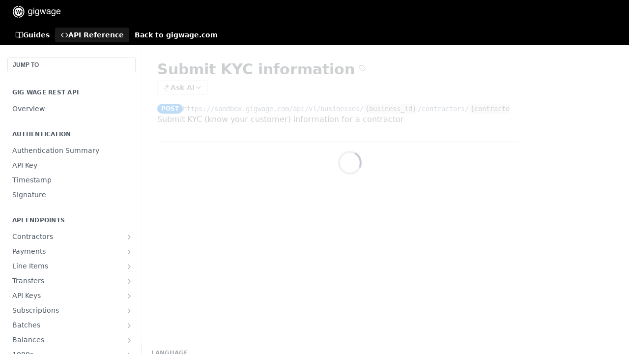

--- FILE ---
content_type: text/html; charset=utf-8
request_url: https://developers.gigwage.com/reference/postapiv1businessesbusinessidcontractorscontractoridkyc
body_size: 53838
content:
<!DOCTYPE html><html lang="en" style="" data-color-mode="system" class=" useReactApp isRefPage "><head><meta charset="utf-8"><meta name="readme-deploy" content="5.574.0"><meta name="readme-subdomain" content="gigwage"><meta name="readme-version" content="1.0"><title>Submit KYC information</title><meta name="description" content="Submit KYC (know your customer) information for a contractor" data-rh="true"><meta property="og:title" content="Submit KYC information" data-rh="true"><meta property="og:description" content="Submit KYC (know your customer) information for a contractor" data-rh="true"><meta property="og:site_name" content="Gig Wage"><meta name="twitter:title" content="Submit KYC information" data-rh="true"><meta name="twitter:description" content="Submit KYC (know your customer) information for a contractor" data-rh="true"><meta name="twitter:card" content="summary_large_image"><meta name="viewport" content="width=device-width, initial-scale=1.0"><meta property="og:image" content="https://cdn.readme.io/og-image/create?type=reference&amp;title=Submit%20KYC%20information&amp;projectTitle=Gig%20Wage&amp;description=Submit%20KYC%20(know%20your%20customer)%20information%20for%20a%20contractor&amp;logoUrl=https%3A%2F%2Ffiles.readme.io%2F0a226d4-gigwage-logo-green_1.svg&amp;color=%23000000&amp;variant=light" data-rh="true"><meta name="twitter:image" content="https://cdn.readme.io/og-image/create?type=reference&amp;title=Submit%20KYC%20information&amp;projectTitle=Gig%20Wage&amp;description=Submit%20KYC%20(know%20your%20customer)%20information%20for%20a%20contractor&amp;logoUrl=https%3A%2F%2Ffiles.readme.io%2F0a226d4-gigwage-logo-green_1.svg&amp;color=%23000000&amp;variant=light" data-rh="true"><meta property="og:image:width" content="1200"><meta property="og:image:height" content="630"><link id="favicon" rel="shortcut icon" href="https://files.readme.io/0b6c904-gigwage-mark-green.svg" type="image/svg+xml"><link rel="canonical" href="https://developers.gigwage.com/reference/postapiv1businessesbusinessidcontractorscontractoridkyc"><script src="https://cdn.readme.io/public/js/unauthorized-redirect.js?1768577999714"></script><script src="https://cdn.readme.io/public/js/cash-dom.min.js?1768577999714"></script><link data-chunk="Footer" rel="preload" as="style" href="https://cdn.readme.io/public/hub/web/Footer.7ca87f1efe735da787ba.css">
<link data-chunk="RDMD" rel="preload" as="style" href="https://cdn.readme.io/public/hub/web/RDMD.9331f322bb5b573f9d25.css">
<link data-chunk="routes-Reference" rel="preload" as="style" href="https://cdn.readme.io/public/hub/web/routes-Reference.86d5c819e270254cd8c3.css">
<link data-chunk="routes-Reference" rel="preload" as="style" href="https://cdn.readme.io/public/hub/web/6180.75e3fc491ee8103c63a3.css">
<link data-chunk="routes-Reference" rel="preload" as="style" href="https://cdn.readme.io/public/hub/web/8788.4045910b170ecef2a9d6.css">
<link data-chunk="index" rel="preload" as="style" href="https://cdn.readme.io/public/hub/web/index.692323ff49c5ae77d41b.css">
<link data-chunk="Header" rel="preload" as="style" href="https://cdn.readme.io/public/hub/web/Header.3f100d0818bd9a0d962e.css">
<link data-chunk="main" rel="preload" as="style" href="https://cdn.readme.io/public/hub/web/main.2f0b1fcb0624f09ee5e5.css">
<link data-chunk="main" rel="preload" as="style" href="https://cdn.readme.io/public/hub/web/ui-styles.59ec1c636bb8cee5a6ef.css">
<link data-chunk="main" rel="preload" as="script" href="https://cdn.readme.io/public/hub/web/main.c93d062026bd26342f47.js">
<link data-chunk="routes-SuperHub" rel="preload" as="script" href="https://cdn.readme.io/public/hub/web/routes-SuperHub.bcb9b19cff85a0447a37.js">
<link data-chunk="Header" rel="preload" as="script" href="https://cdn.readme.io/public/hub/web/Header.0d0ace64749467b13d58.js">
<link data-chunk="core-icons-chevron-up-down-svg" rel="preload" as="script" href="https://cdn.readme.io/public/hub/web/core-icons.0723410dcfd0b81e45dd.js">
<link data-chunk="index" rel="preload" as="script" href="https://cdn.readme.io/public/hub/web/3766.649eaa2b700c2449e689.js">
<link data-chunk="index" rel="preload" as="script" href="https://cdn.readme.io/public/hub/web/6306.d91105b49ef3f33e4212.js">
<link data-chunk="index" rel="preload" as="script" href="https://cdn.readme.io/public/hub/web/6083.a6c01ccc57c962adc37b.js">
<link data-chunk="index" rel="preload" as="script" href="https://cdn.readme.io/public/hub/web/index.3aec959670cda5d8a082.js">
<link data-chunk="routes-Reference" rel="preload" as="script" href="https://cdn.readme.io/public/hub/web/6123.a2ef3290db790599acca.js">
<link data-chunk="routes-Reference" rel="preload" as="script" href="https://cdn.readme.io/public/hub/web/3781.e78b96a01630dde138be.js">
<link data-chunk="routes-Reference" rel="preload" as="script" href="https://cdn.readme.io/public/hub/web/8424.7ca51ba764db137ea058.js">
<link data-chunk="routes-Reference" rel="preload" as="script" href="https://cdn.readme.io/public/hub/web/6563.536d53a51a39205d3d9b.js">
<link data-chunk="routes-Reference" rel="preload" as="script" href="https://cdn.readme.io/public/hub/web/6146.f99bcbc8d654cc36d7c8.js">
<link data-chunk="routes-Reference" rel="preload" as="script" href="https://cdn.readme.io/public/hub/web/6652.3900ee39f7cfe0a89511.js">
<link data-chunk="routes-Reference" rel="preload" as="script" href="https://cdn.readme.io/public/hub/web/8836.dbe2a8b6a6809625282d.js">
<link data-chunk="routes-Reference" rel="preload" as="script" href="https://cdn.readme.io/public/hub/web/4838.c74165d2540902b5353d.js">
<link data-chunk="routes-Reference" rel="preload" as="script" href="https://cdn.readme.io/public/hub/web/1714.47dd87388e28e3b0bf2b.js">
<link data-chunk="routes-Reference" rel="preload" as="script" href="https://cdn.readme.io/public/hub/web/9947.08b2610863d170f1b6c7.js">
<link data-chunk="routes-Reference" rel="preload" as="script" href="https://cdn.readme.io/public/hub/web/9809.7cc3cc6dfee6b778fdc5.js">
<link data-chunk="routes-Reference" rel="preload" as="script" href="https://cdn.readme.io/public/hub/web/1380.4581c35aa2367221e97b.js">
<link data-chunk="routes-Reference" rel="preload" as="script" href="https://cdn.readme.io/public/hub/web/957.2b5aa0d44de06925bd70.js">
<link data-chunk="routes-Reference" rel="preload" as="script" href="https://cdn.readme.io/public/hub/web/9602.0996aab4704854756684.js">
<link data-chunk="routes-Reference" rel="preload" as="script" href="https://cdn.readme.io/public/hub/web/9861.bcb86737af312c75368a.js">
<link data-chunk="routes-Reference" rel="preload" as="script" href="https://cdn.readme.io/public/hub/web/4371.a07eb89a6bac0447c776.js">
<link data-chunk="routes-Reference" rel="preload" as="script" href="https://cdn.readme.io/public/hub/web/6349.d9da5fd0043c55243e87.js">
<link data-chunk="routes-Reference" rel="preload" as="script" href="https://cdn.readme.io/public/hub/web/5496.257552460969011bd54a.js">
<link data-chunk="routes-Reference" rel="preload" as="script" href="https://cdn.readme.io/public/hub/web/8788.a298145347768f6e8961.js">
<link data-chunk="routes-Reference" rel="preload" as="script" href="https://cdn.readme.io/public/hub/web/3463.b43baf29dc18ca607ee6.js">
<link data-chunk="routes-Reference" rel="preload" as="script" href="https://cdn.readme.io/public/hub/web/9711.6d6bb79d779138d9ffc5.js">
<link data-chunk="routes-Reference" rel="preload" as="script" href="https://cdn.readme.io/public/hub/web/6180.2d4fae14177ad9bf28ea.js">
<link data-chunk="routes-Reference" rel="preload" as="script" href="https://cdn.readme.io/public/hub/web/9819.1dae18aeff002cf5bfcf.js">
<link data-chunk="routes-Reference" rel="preload" as="script" href="https://cdn.readme.io/public/hub/web/8749.b3e7d5771ae865344c6e.js">
<link data-chunk="routes-Reference" rel="preload" as="script" href="https://cdn.readme.io/public/hub/web/routes-Reference.6220ee7be2a5962d4d51.js">
<link data-chunk="RDMD" rel="preload" as="script" href="https://cdn.readme.io/public/hub/web/5492.8d1484b0863f28c489d8.js">
<link data-chunk="RDMD" rel="preload" as="script" href="https://cdn.readme.io/public/hub/web/8075.0be98a9a012c59b7ace8.js">
<link data-chunk="RDMD" rel="preload" as="script" href="https://cdn.readme.io/public/hub/web/1165.43f3ae350454e5be0043.js">
<link data-chunk="RDMD" rel="preload" as="script" href="https://cdn.readme.io/public/hub/web/RDMD.919251738abc9bfd483d.js">
<link data-chunk="Footer" rel="preload" as="script" href="https://cdn.readme.io/public/hub/web/Footer.9f1a3307d1d61765d9bb.js">
<link data-chunk="main" rel="stylesheet" href="https://cdn.readme.io/public/hub/web/ui-styles.59ec1c636bb8cee5a6ef.css">
<link data-chunk="main" rel="stylesheet" href="https://cdn.readme.io/public/hub/web/main.2f0b1fcb0624f09ee5e5.css">
<link data-chunk="Header" rel="stylesheet" href="https://cdn.readme.io/public/hub/web/Header.3f100d0818bd9a0d962e.css">
<link data-chunk="index" rel="stylesheet" href="https://cdn.readme.io/public/hub/web/index.692323ff49c5ae77d41b.css">
<link data-chunk="routes-Reference" rel="stylesheet" href="https://cdn.readme.io/public/hub/web/8788.4045910b170ecef2a9d6.css">
<link data-chunk="routes-Reference" rel="stylesheet" href="https://cdn.readme.io/public/hub/web/6180.75e3fc491ee8103c63a3.css">
<link data-chunk="routes-Reference" rel="stylesheet" href="https://cdn.readme.io/public/hub/web/routes-Reference.86d5c819e270254cd8c3.css">
<link data-chunk="RDMD" rel="stylesheet" href="https://cdn.readme.io/public/hub/web/RDMD.9331f322bb5b573f9d25.css">
<link data-chunk="Footer" rel="stylesheet" href="https://cdn.readme.io/public/hub/web/Footer.7ca87f1efe735da787ba.css"><!-- CUSTOM CSS--><style title="rm-custom-css">:root{--project-color-primary:#000000;--project-color-inverse:#fff;--recipe-button-color:#0000EE;--recipe-button-color-hover:#000088;--recipe-button-color-active:#000055;--recipe-button-color-focus:rgba(0, 0, 238, 0.25);--recipe-button-color-disabled:#bbbbff}[id=enterprise] .ReadMeUI[is=AlgoliaSearch]{--project-color-primary:#000000;--project-color-inverse:#fff}a{color:var(--color-link-primary,#00e)}a:hover{color:var(--color-link-primary-darken-5,#008)}a.text-muted:hover{color:var(--color-link-primary,#00e)}.btn.btn-primary{background-color:#00e}.btn.btn-primary:hover{background-color:#008}.theme-line #hub-landing-top h2{color:#00e}#hub-landing-top .btn:hover{color:#00e}.theme-line #hub-landing-top .btn:hover{color:#fff}.theme-solid header#hub-header #header-top{background-color:#000}.theme-solid.header-gradient header#hub-header #header-top{background:linear-gradient(to bottom,#000,#4a32dd)}.theme-solid.header-custom header#hub-header #header-top{background-image:url(undefined)}.theme-line header#hub-header #header-top{border-bottom-color:#000}.theme-line header#hub-header #header-top .btn{background-color:#000}header#hub-header #header-top #header-logo{width:162px;height:40px;margin-top:0;background-image:url(https://files.readme.io/39f92a5-gigwage-logo-white_1.svg)}#hub-subheader-parent #hub-subheader .hub-subheader-breadcrumbs .dropdown-menu a:hover{background-color:#000}#subheader-links a.active{color:#000!important;box-shadow:inset 0 -2px 0 #000}#subheader-links a:hover{color:#000!important;box-shadow:inset 0 -2px 0 #000;opacity:.7}.discussion .submit-vote.submit-vote-parent.voted a.submit-vote-button{background-color:#00e}section#hub-discuss .discussion a .discuss-body h4{color:#00e}section#hub-discuss .discussion a:hover .discuss-body h4{color:#008}#hub-subheader-parent #hub-subheader.sticky-header.sticky{border-bottom-color:#00e}#hub-subheader-parent #hub-subheader.sticky-header.sticky .search-box{border-bottom-color:#00e}#hub-search-results h3 em{color:#00e}.main_background,.tag-item{background:#00e!important}.main_background:hover{background:#008!important}.main_color{color:#000!important}.border_bottom_main_color{border-bottom:2px solid #000}.main_color_hover:hover{color:#000!important}section#hub-discuss h1{color:#00e}#hub-reference .hub-api .api-definition .api-try-it-out.active{border-color:#00e;background-color:#00e}#hub-reference .hub-api .api-definition .api-try-it-out.active:hover{background-color:#008;border-color:#008}#hub-reference .hub-api .api-definition .api-try-it-out:hover{border-color:#00e;color:#00e}#hub-reference .hub-reference .logs .logs-empty .logs-login-button,#hub-reference .hub-reference .logs .logs-login .logs-login-button{background-color:var(--project-color-primary,#00e);border-color:var(--project-color-primary,#00e)}#hub-reference .hub-reference .logs .logs-empty .logs-login-button:hover,#hub-reference .hub-reference .logs .logs-login .logs-login-button:hover{background-color:#008;border-color:#008}#hub-reference .hub-reference .logs .logs-empty>svg>path,#hub-reference .hub-reference .logs .logs-login>svg>path{fill:#00e;fill:var(--project-color-primary,#00e)}#hub-reference .hub-reference .logs:last-child .logs-empty,#hub-reference .hub-reference .logs:last-child .logs-login{margin-bottom:35px}#hub-reference .hub-reference .hub-reference-section .hub-reference-left header .hub-reference-edit:hover{color:#00e}.main-color-accent{border-bottom:3px solid #000;padding-bottom:8px}/*! BEGIN HUB_CUSTOM_STYLES *//*! END HUB_CUSTOM_STYLES */</style><meta name="loadedProject" content="gigwage"><script>var storedColorMode = `system` === 'system' ? window.localStorage.getItem('color-scheme') : `system`
document.querySelector('[data-color-mode]').setAttribute('data-color-mode', storedColorMode)</script><script id="config" type="application/json" data-json="{&quot;algoliaIndex&quot;:&quot;readme_search_v2&quot;,&quot;amplitude&quot;:{&quot;apiKey&quot;:&quot;dc8065a65ef83d6ad23e37aaf014fc84&quot;,&quot;enabled&quot;:true},&quot;asset_url&quot;:&quot;https://cdn.readme.io&quot;,&quot;domain&quot;:&quot;readme.io&quot;,&quot;domainFull&quot;:&quot;https://dash.readme.com&quot;,&quot;encryptedLocalStorageKey&quot;:&quot;ekfls-2025-03-27&quot;,&quot;fullstory&quot;:{&quot;enabled&quot;:true,&quot;orgId&quot;:&quot;FSV9A&quot;},&quot;git&quot;:{&quot;sync&quot;:{&quot;bitbucket&quot;:{&quot;installationLink&quot;:&quot;https://developer.atlassian.com/console/install/310151e6-ca1a-4a44-9af6-1b523fea0561?signature=AYABeMn9vqFkrg%2F1DrJAQxSyVf4AAAADAAdhd3Mta21zAEthcm46YXdzOmttczp1cy13ZXN0LTI6NzA5NTg3ODM1MjQzOmtleS83MDVlZDY3MC1mNTdjLTQxYjUtOWY5Yi1lM2YyZGNjMTQ2ZTcAuAECAQB4IOp8r3eKNYw8z2v%2FEq3%2FfvrZguoGsXpNSaDveR%2FF%2Fo0BHUxIjSWx71zNK2RycuMYSgAAAH4wfAYJKoZIhvcNAQcGoG8wbQIBADBoBgkqhkiG9w0BBwEwHgYJYIZIAWUDBAEuMBEEDOJgARbqndU9YM%2FRdQIBEIA7unpCah%2BIu53NA72LkkCDhNHOv%2BgRD7agXAO3jXqw0%2FAcBOB0%2F5LmpzB5f6B1HpkmsAN2i2SbsFL30nkAB2F3cy1rbXMAS2Fybjphd3M6a21zOmV1LXdlc3QtMTo3MDk1ODc4MzUyNDM6a2V5LzQ2MzBjZTZiLTAwYzMtNGRlMi04NzdiLTYyN2UyMDYwZTVjYwC4AQICAHijmwVTMt6Oj3F%2B0%2B0cVrojrS8yZ9ktpdfDxqPMSIkvHAGT%[base64]%2BMHwGCSqGSIb3DQEHBqBvMG0CAQAwaAYJKoZIhvcNAQcBMB4GCWCGSAFlAwQBLjARBAzzWhThsIgJwrr%2FY2ECARCAOxoaW9pob21lweyAfrIm6Fw7gd8D%2B%2F8LHk4rl3jjULDM35%2FVPuqBrqKunYZSVCCGNGB3RqpQJr%2FasASiAgAAAAAMAAAQAAAAAAAAAAAAAAAAAEokowLKsF1tMABEq%2BKNyJP%2F%2F%2F%2F%2FAAAAAQAAAAAAAAAAAAAAAQAAADJLzRcp6MkqKR43PUjOiRxxbxXYhLc6vFXEutK3%2BQ71yuPq4dC8pAHruOVQpvVcUSe8dptV8c7wR8BTJjv%2F%2FNe8r0g%3D&amp;product=bitbucket&quot;}}},&quot;metrics&quot;:{&quot;billingCronEnabled&quot;:&quot;true&quot;,&quot;dashUrl&quot;:&quot;https://m.readme.io&quot;,&quot;defaultUrl&quot;:&quot;https://m.readme.io&quot;,&quot;exportMaxRetries&quot;:12,&quot;wsUrl&quot;:&quot;wss://m.readme.io&quot;},&quot;micro&quot;:{&quot;baseUrl&quot;:&quot;https://micro-beta.readme.com&quot;},&quot;proxyUrl&quot;:&quot;https://try.readme.io&quot;,&quot;readmeRecaptchaSiteKey&quot;:&quot;6LesVBYpAAAAAESOCHOyo2kF9SZXPVb54Nwf3i2x&quot;,&quot;releaseVersion&quot;:&quot;5.574.0&quot;,&quot;reservedWords&quot;:{&quot;tools&quot;:[&quot;execute-request&quot;,&quot;get-code-snippet&quot;,&quot;get-endpoint&quot;,&quot;get-request-body&quot;,&quot;get-response-schema&quot;,&quot;get-server-variables&quot;,&quot;list-endpoints&quot;,&quot;list-security-schemes&quot;,&quot;list-specs&quot;,&quot;search-specs&quot;,&quot;search&quot;,&quot;fetch&quot;]},&quot;sentry&quot;:{&quot;dsn&quot;:&quot;https://3bbe57a973254129bcb93e47dc0cc46f@o343074.ingest.sentry.io/2052166&quot;,&quot;enabled&quot;:true},&quot;shMigration&quot;:{&quot;promoVideo&quot;:&quot;&quot;,&quot;forceWaitlist&quot;:false,&quot;migrationPreview&quot;:false},&quot;sslBaseDomain&quot;:&quot;readmessl.com&quot;,&quot;sslGenerationService&quot;:&quot;ssl.readmessl.com&quot;,&quot;stripePk&quot;:&quot;pk_live_5103PML2qXbDukVh7GDAkQoR4NSuLqy8idd5xtdm9407XdPR6o3bo663C1ruEGhXJjpnb2YCpj8EU1UvQYanuCjtr00t1DRCf2a&quot;,&quot;superHub&quot;:{&quot;newProjectsEnabled&quot;:true},&quot;wootric&quot;:{&quot;accountToken&quot;:&quot;NPS-122b75a4&quot;,&quot;enabled&quot;:true}}"></script></head><body class="body-none theme-solid header-solid header-bg-size-auto header-bg-pos-tl header-overlay-circuits reference-layout-row lumosity-dark hub-full"><div id="ssr-top"></div><div id="ssr-main"><div class="App ThemeContext ThemeContext_dark ThemeContext_classic" style="--color-primary:#000000;--color-primary-inverse:#fff;--color-primary-alt:#4a32dd;--color-primary-darken-10:#000000;--color-primary-darken-20:#000000;--color-primary-alpha-25:rgba(0, 0, 0, 0.25);--color-link-primary:#0000EE;--color-link-primary-darken-5:#0000d4;--color-link-primary-darken-10:#0000bb;--color-link-primary-darken-20:#000088;--color-link-primary-alpha-50:rgba(0, 0, 238, 0.5);--color-link-primary-alpha-25:rgba(0, 0, 238, 0.25);--color-link-background:rgba(0, 0, 238, 0.09);--color-link-text:#fff;--color-login-link:#018ef5;--color-login-link-text:#fff;--color-login-link-darken-10:#0171c2;--color-login-link-primary-alpha-50:rgba(1, 142, 245, 0.5)"><div class="ContentWithOwlbotx4PaFDoA1KMz"><div class="ContentWithOwlbot-content2X1XexaN8Lf2"><header class="Header3zzata9F_ZPQ rm-Header_classic rm-Header"><div class="rm-Header-top Header-topuTMpygDG4e1V Header-top_classic3g7Q6zoBy8zh"><div class="rm-Container rm-Container_flex"><div style="outline:none" tabindex="-1"><a href="#content" target="_self" class="Button Button_md rm-JumpTo Header-jumpTo3IWKQXmhSI5D Button_primary">Jump to Content</a></div><div class="rm-Header-left Header-leftADQdGVqx1wqU"><a class="rm-Logo Header-logo1Xy41PtkzbdG" href="/docs" target="_self"><img alt="Gig Wage" class="rm-Logo-img Header-logo-img3YvV4lcGKkeb" src="https://files.readme.io/39f92a5-gigwage-logo-white_1.svg"/></a></div><div class="rm-Header-left Header-leftADQdGVqx1wqU Header-left_mobile1RG-X93lx6PF"><div><button aria-label="Toggle navigation menu" class="icon-menu menu3d6DYNDa3tk5" type="button"></button><div class=""><div class="Flyout95xhYIIoTKtc undefined rm-Flyout" data-testid="flyout"><div class="MobileFlyout1hHJpUd-nYkd"><a class="rm-MobileFlyout-item NavItem-item1gDDTqaXGhm1 NavItem-item_mobile1qG3gd-Mkck- " href="/docs" target="_self"><i class="icon-guides NavItem-badge1qOxpfTiALoz rm-Header-bottom-link-icon"></i><span class="NavItem-textSlZuuL489uiw">Guides</span></a><a aria-current="page" class="rm-MobileFlyout-item NavItem-item1gDDTqaXGhm1 NavItem-item_mobile1qG3gd-Mkck-  active" href="/reference" target="_self"><i class="icon-references NavItem-badge1qOxpfTiALoz rm-Header-bottom-link-icon"></i><span class="NavItem-textSlZuuL489uiw">API Reference</span></a><a class="rm-MobileFlyout-item NavItem-item1gDDTqaXGhm1 NavItem-item_mobile1qG3gd-Mkck- " href="https://gigwage.com/" rel="noopener" target="_blank" to="https://gigwage.com/"><span class="NavItem-textSlZuuL489uiw">Back to gigwage.com</span></a><hr class="MobileFlyout-divider10xf7R2X1MeW"/><a class="MobileFlyout-logo3Lq1eTlk1K76 Header-logo1Xy41PtkzbdG rm-Logo" href="/docs" target="_self"><img alt="Gig Wage" class="Header-logo-img3YvV4lcGKkeb rm-Logo-img" src="https://files.readme.io/39f92a5-gigwage-logo-white_1.svg"/></a></div></div></div></div><div class="Header-left-nav2xWPWMNHOGf_"><i aria-hidden="true" class="icon-references Header-left-nav-icon10glJKFwewOv"></i>API Reference</div></div><div class="rm-Header-right Header-right21PC2XTT6aMg"><span class="Header-right_desktop14ja01RUQ7HE"></span><div class="Header-searchtb6Foi0-D9Vx"><button aria-label="Search ⌘k" class="rm-SearchToggle" data-symbol="⌘"><div class="rm-SearchToggle-icon icon-search1"></div></button></div><div class="ThemeToggle-wrapper1ZcciJoF3Lq3 Dropdown Dropdown_closed" data-testid="dropdown-container"><button aria-label="Toggle color scheme" id="ThemeToggle-button-static-id-placeholder" aria-haspopup="dialog" class="Button Button_sm rm-ThemeToggle ThemeToggle2xLp9tbEJ0XB Dropdown-toggle Button_primary_ghost Button_primary" type="button"><svg aria-labelledby="ThemeToggle-button-static-id-placeholder" class="Icon ThemeToggle-Icon22I6nqvxacln ThemeToggle-Icon_active2ocLaPY47U28" role="img" viewBox="0 0 24 24"><path class="ThemeToggle-Icon-raysbSO3FKsq2hn" d="M12 2v2"></path><path d="M14.837 16.385a6 6 0 1 1-7.223-7.222c.624-.147.97.66.715 1.248a4 4 0 0 0 5.26 5.259c.589-.255 1.396.09 1.248.715"></path><path d="M16 12a4 4 0 0 0-4-4"></path><path class="ThemeToggle-Icon-raysbSO3FKsq2hn" d="m19 5-1.256 1.256"></path><path class="ThemeToggle-Icon-raysbSO3FKsq2hn" d="M20 12h2"></path></svg><svg aria-labelledby="ThemeToggle-button-static-id-placeholder" class="Icon ThemeToggle-Icon22I6nqvxacln ThemeToggle-Icon_dark3c1eP_qTU7uF" role="img" viewBox="0 0 24 24"><path d="M19 14.79C18.8427 16.4922 18.2039 18.1144 17.1582 19.4668C16.1126 20.8192 14.7035 21.8458 13.0957 22.4265C11.4879 23.0073 9.74798 23.1181 8.0795 22.7461C6.41102 22.3741 4.88299 21.5345 3.67423 20.3258C2.46546 19.117 1.62594 17.589 1.25391 15.9205C0.881876 14.252 0.992717 12.5121 1.57346 10.9043C2.1542 9.29651 3.18083 7.88737 4.53321 6.84175C5.8856 5.79614 7.5078 5.15731 9.21 5C8.21341 6.34827 7.73385 8.00945 7.85853 9.68141C7.98322 11.3534 8.70386 12.9251 9.8894 14.1106C11.0749 15.2961 12.6466 16.0168 14.3186 16.1415C15.9906 16.2662 17.6517 15.7866 19 14.79Z"></path><path class="ThemeToggle-Icon-star2kOSzvXrVCbT" d="M18.3707 1C18.3707 3.22825 16.2282 5.37069 14 5.37069C16.2282 5.37069 18.3707 7.51313 18.3707 9.74138C18.3707 7.51313 20.5132 5.37069 22.7414 5.37069C20.5132 5.37069 18.3707 3.22825 18.3707 1Z"></path></svg><svg aria-labelledby="ThemeToggle-button-static-id-placeholder" class="Icon ThemeToggle-Icon22I6nqvxacln" role="img" viewBox="0 0 24 24"><path class="ThemeToggle-Icon-raysbSO3FKsq2hn" d="M12 1V3"></path><path class="ThemeToggle-Icon-raysbSO3FKsq2hn" d="M18.36 5.64L19.78 4.22"></path><path class="ThemeToggle-Icon-raysbSO3FKsq2hn" d="M21 12H23"></path><path class="ThemeToggle-Icon-raysbSO3FKsq2hn" d="M18.36 18.36L19.78 19.78"></path><path class="ThemeToggle-Icon-raysbSO3FKsq2hn" d="M12 21V23"></path><path class="ThemeToggle-Icon-raysbSO3FKsq2hn" d="M4.22 19.78L5.64 18.36"></path><path class="ThemeToggle-Icon-raysbSO3FKsq2hn" d="M1 12H3"></path><path class="ThemeToggle-Icon-raysbSO3FKsq2hn" d="M4.22 4.22L5.64 5.64"></path><path d="M12 17C14.7614 17 17 14.7614 17 12C17 9.23858 14.7614 7 12 7C9.23858 7 7 9.23858 7 12C7 14.7614 9.23858 17 12 17Z"></path></svg></button></div></div></div></div><div class="Header-bottom2eLKOFXMEmh5 Header-bottom_classic rm-Header-bottom"><div class="rm-Container rm-Container_flex"><nav aria-label="Primary navigation" class="Header-leftADQdGVqx1wqU Header-subnavnVH8URdkgvEl" role="navigation"><a class="Button Button_md rm-Header-link rm-Header-bottom-link Button_slate_text Header-bottom-link_mobile " href="/docs" target="_self"><i class="icon-guides rm-Header-bottom-link-icon"></i><span>Guides</span></a><a aria-current="page" class="Button Button_md rm-Header-link rm-Header-bottom-link Button_slate_text Header-bottom-link_mobile  active" href="/reference" target="_self"><i class="icon-references rm-Header-bottom-link-icon"></i><span>API Reference</span></a><a class="Button Button_md rm-Header-link rm-Header-bottom-link Button_slate_text Header-bottom-link_mobile " href="https://gigwage.com/" target="_self" to="https://gigwage.com/"><span>Back to gigwage.com</span></a><div class="Header-subnav-tabyNLkcOA6xAra" style="transform:translateX(0px);width:0"></div></nav><button align="center" justify="between" style="--flex-gap:var(--xs)" class="Button Button_sm Flex Flex_row MobileSubnav1DsTfasXloM2 Button_contrast Button_contrast_outline" type="button"><span class="Button-label">Submit KYC information</span><span class="IconWrapper Icon-wrapper2z2wVIeGsiUy"><svg fill="none" viewBox="0 0 24 24" class="Icon Icon3_D2ysxFZ_ll Icon-svg2Lm7f6G9Ly5a" data-name="chevron-up-down" role="img" style="--icon-color:inherit;--icon-size:inherit;--icon-stroke-width:2px"><path stroke="currentColor" stroke-linecap="round" stroke-linejoin="round" d="m6 16 6 6 6-6M18 8l-6-6-6 6" class="icon-stroke-width"></path></svg></span></button></div></div><div class="hub-search-results--reactApp " id="hub-search-results"><div class="hub-container"><div class="modal-backdrop show-modal rm-SearchModal" role="button" tabindex="0"></div></div></div></header><main class="rm-ReferenceMain rm-Container rm-Container_flex loading" id="Explorer"><nav aria-label="Secondary navigation" class="rm-Sidebar hub-sidebar reference-redesign Nav3C5f8FcjkaHj" id="reference-sidebar" role="navigation"><div class="Main-QuickNav-container1OiLvjSDusO6"><button aria-keyshortcuts="Control+/ Meta+/" class="QuickNav1q-OoMjiX_Yr QuickNav-button2KzlQbz5Pm2Y">JUMP TO</button></div><div class="Sidebar1t2G1ZJq-vU1 rm-Sidebar hub-sidebar-content"><section class="Sidebar-listWrapper6Q9_yUrG906C rm-Sidebar-section"><h2 class="Sidebar-headingTRQyOa2pk0gh rm-Sidebar-heading">Gig Wage Rest API</h2><ul class="Sidebar-list_sidebarLayout3RaX72iQNOEI Sidebar-list3cZWQLaBf9k8 rm-Sidebar-list"><li class="Sidebar-item23D-2Kd61_k3"><a class="Sidebar-link2Dsha-r-GKh2 childless text-wrap rm-Sidebar-link" target="_self" href="/reference/overview"><span class="Sidebar-link-textLuTE1ySm4Kqn"><span class="Sidebar-link-text_label1gCT_uPnx7Gu">Overview</span></span></a></li></ul></section><section class="Sidebar-listWrapper6Q9_yUrG906C rm-Sidebar-section"><h2 class="Sidebar-headingTRQyOa2pk0gh rm-Sidebar-heading">Authentication</h2><ul class="Sidebar-list_sidebarLayout3RaX72iQNOEI Sidebar-list3cZWQLaBf9k8 rm-Sidebar-list"><li class="Sidebar-item23D-2Kd61_k3"><a class="Sidebar-link2Dsha-r-GKh2 childless text-wrap rm-Sidebar-link" target="_self" href="/reference/authentication-summary"><span class="Sidebar-link-textLuTE1ySm4Kqn"><span class="Sidebar-link-text_label1gCT_uPnx7Gu">Authentication Summary</span></span></a></li><li class="Sidebar-item23D-2Kd61_k3"><a class="Sidebar-link2Dsha-r-GKh2 childless text-wrap rm-Sidebar-link" target="_self" href="/reference/api-key"><span class="Sidebar-link-textLuTE1ySm4Kqn"><span class="Sidebar-link-text_label1gCT_uPnx7Gu">API Key</span></span></a></li><li class="Sidebar-item23D-2Kd61_k3"><a class="Sidebar-link2Dsha-r-GKh2 childless text-wrap rm-Sidebar-link" target="_self" href="/reference/timestamp"><span class="Sidebar-link-textLuTE1ySm4Kqn"><span class="Sidebar-link-text_label1gCT_uPnx7Gu">Timestamp</span></span></a></li><li class="Sidebar-item23D-2Kd61_k3"><a class="Sidebar-link2Dsha-r-GKh2 childless text-wrap rm-Sidebar-link" target="_self" href="/reference/signature"><span class="Sidebar-link-textLuTE1ySm4Kqn"><span class="Sidebar-link-text_label1gCT_uPnx7Gu">Signature</span></span></a></li></ul></section><section class="Sidebar-listWrapper6Q9_yUrG906C rm-Sidebar-section"><h2 class="Sidebar-headingTRQyOa2pk0gh rm-Sidebar-heading">API Endpoints</h2><ul class="Sidebar-list_sidebarLayout3RaX72iQNOEI Sidebar-list3cZWQLaBf9k8 rm-Sidebar-list"><li class="Sidebar-item23D-2Kd61_k3"><a class="Sidebar-link2Dsha-r-GKh2 Sidebar-link_parent text-wrap rm-Sidebar-link" target="_self" href="/reference/getapiv1contractorsfindby"><span class="Sidebar-link-textLuTE1ySm4Kqn"><span class="Sidebar-link-text_label1gCT_uPnx7Gu">Contractors</span></span><button aria-expanded="false" aria-label="Show subpages for Contractors" class="Sidebar-link-buttonWrapper3hnFHNku8_BJ" type="button"><i aria-hidden="true" class="Sidebar-link-iconnjiqEiZlPn0W Sidebar-link-expandIcon2yVH6SarI6NW icon-chevron-rightward"></i></button></a><ul class="subpages Sidebar-list3cZWQLaBf9k8 rm-Sidebar-list"><li class="Sidebar-item23D-2Kd61_k3"><a class="Sidebar-link2Dsha-r-GKh2 childless subpage text-wrap rm-Sidebar-link" target="_self" href="/reference/getapiv1contractorsfindby"><span class="Sidebar-link-textLuTE1ySm4Kqn"><span class="Sidebar-link-text_label1gCT_uPnx7Gu">Find contractor uniquely</span></span><span class="Sidebar-method-container2yBYD-KB_IfC"><span class="rm-APIMethod APIMethod APIMethod_fixedWidth APIMethod_fixedWidth_md APIMethod_get APIMethod_md Sidebar-methodfUM3m6FEWm6w" data-testid="http-method" style="--APIMethod-bg:var(--APIMethod-get-bg-active);--APIMethod-fg:var(--APIMethod-default-fg-active);--APIMethod-bg-active:var(--APIMethod-get-bg-active)">get</span></span><div class="Sidebar-link-buttonWrapper3hnFHNku8_BJ"></div></a></li><li class="Sidebar-item23D-2Kd61_k3"><a class="Sidebar-link2Dsha-r-GKh2 childless subpage text-wrap rm-Sidebar-link" target="_self" href="/reference/postapiv1contractorsbatch"><span class="Sidebar-link-textLuTE1ySm4Kqn"><span class="Sidebar-link-text_label1gCT_uPnx7Gu">Create contractor</span></span><span class="Sidebar-method-container2yBYD-KB_IfC"><span class="rm-APIMethod APIMethod APIMethod_fixedWidth APIMethod_fixedWidth_md APIMethod_post APIMethod_md Sidebar-methodfUM3m6FEWm6w" data-testid="http-method" style="--APIMethod-bg:var(--APIMethod-post-bg-active);--APIMethod-fg:var(--APIMethod-default-fg-active);--APIMethod-bg-active:var(--APIMethod-post-bg-active)">post</span></span><div class="Sidebar-link-buttonWrapper3hnFHNku8_BJ"></div></a></li><li class="Sidebar-item23D-2Kd61_k3"><a class="Sidebar-link2Dsha-r-GKh2 childless subpage text-wrap rm-Sidebar-link" target="_self" href="/reference/postapiv1contractors"><span class="Sidebar-link-textLuTE1ySm4Kqn"><span class="Sidebar-link-text_label1gCT_uPnx7Gu">Create contractor</span></span><span class="Sidebar-method-container2yBYD-KB_IfC"><span class="rm-APIMethod APIMethod APIMethod_fixedWidth APIMethod_fixedWidth_md APIMethod_post APIMethod_md Sidebar-methodfUM3m6FEWm6w" data-testid="http-method" style="--APIMethod-bg:var(--APIMethod-post-bg-active);--APIMethod-fg:var(--APIMethod-default-fg-active);--APIMethod-bg-active:var(--APIMethod-post-bg-active)">post</span></span><div class="Sidebar-link-buttonWrapper3hnFHNku8_BJ"></div></a></li><li class="Sidebar-item23D-2Kd61_k3"><a class="Sidebar-link2Dsha-r-GKh2 childless subpage text-wrap rm-Sidebar-link" target="_self" href="/reference/getapiv1contractors"><span class="Sidebar-link-textLuTE1ySm4Kqn"><span class="Sidebar-link-text_label1gCT_uPnx7Gu">List contractors</span></span><span class="Sidebar-method-container2yBYD-KB_IfC"><span class="rm-APIMethod APIMethod APIMethod_fixedWidth APIMethod_fixedWidth_md APIMethod_get APIMethod_md Sidebar-methodfUM3m6FEWm6w" data-testid="http-method" style="--APIMethod-bg:var(--APIMethod-get-bg-active);--APIMethod-fg:var(--APIMethod-default-fg-active);--APIMethod-bg-active:var(--APIMethod-get-bg-active)">get</span></span><div class="Sidebar-link-buttonWrapper3hnFHNku8_BJ"></div></a></li><li class="Sidebar-item23D-2Kd61_k3"><a class="Sidebar-link2Dsha-r-GKh2 childless subpage text-wrap rm-Sidebar-link" target="_self" href="/reference/postapiv1contractorsidinvitations"><span class="Sidebar-link-textLuTE1ySm4Kqn"><span class="Sidebar-link-text_label1gCT_uPnx7Gu">Invite a contractor</span></span><span class="Sidebar-method-container2yBYD-KB_IfC"><span class="rm-APIMethod APIMethod APIMethod_fixedWidth APIMethod_fixedWidth_md APIMethod_post APIMethod_md Sidebar-methodfUM3m6FEWm6w" data-testid="http-method" style="--APIMethod-bg:var(--APIMethod-post-bg-active);--APIMethod-fg:var(--APIMethod-default-fg-active);--APIMethod-bg-active:var(--APIMethod-post-bg-active)">post</span></span><div class="Sidebar-link-buttonWrapper3hnFHNku8_BJ"></div></a></li><li class="Sidebar-item23D-2Kd61_k3"><a class="Sidebar-link2Dsha-r-GKh2 childless subpage text-wrap rm-Sidebar-link" target="_self" href="/reference/patchapiv1contractorsid"><span class="Sidebar-link-textLuTE1ySm4Kqn"><span class="Sidebar-link-text_label1gCT_uPnx7Gu">Update a contractor</span></span><span class="Sidebar-method-container2yBYD-KB_IfC"><span class="rm-APIMethod APIMethod APIMethod_fixedWidth APIMethod_fixedWidth_md APIMethod_patch APIMethod_md Sidebar-methodfUM3m6FEWm6w" data-testid="http-method" style="--APIMethod-bg:var(--APIMethod-patch-bg-active);--APIMethod-fg:var(--APIMethod-default-fg-active);--APIMethod-bg-active:var(--APIMethod-patch-bg-active)">patch</span></span><div class="Sidebar-link-buttonWrapper3hnFHNku8_BJ"></div></a></li><li class="Sidebar-item23D-2Kd61_k3"><a class="Sidebar-link2Dsha-r-GKh2 childless subpage text-wrap rm-Sidebar-link" target="_self" href="/reference/deleteapiv1contractorsid"><span class="Sidebar-link-textLuTE1ySm4Kqn"><span class="Sidebar-link-text_label1gCT_uPnx7Gu">Delete a contractor</span></span><span class="Sidebar-method-container2yBYD-KB_IfC"><span class="rm-APIMethod APIMethod APIMethod_fixedWidth APIMethod_fixedWidth_md APIMethod_del APIMethod_md Sidebar-methodfUM3m6FEWm6w" data-testid="http-method" style="--APIMethod-bg:var(--APIMethod-del-bg-active);--APIMethod-fg:var(--APIMethod-default-fg-active);--APIMethod-bg-active:var(--APIMethod-del-bg-active)">del</span></span><div class="Sidebar-link-buttonWrapper3hnFHNku8_BJ"></div></a></li><li class="Sidebar-item23D-2Kd61_k3"><a class="Sidebar-link2Dsha-r-GKh2 childless subpage text-wrap rm-Sidebar-link" target="_self" href="/reference/getapiv1contractorsid"><span class="Sidebar-link-textLuTE1ySm4Kqn"><span class="Sidebar-link-text_label1gCT_uPnx7Gu">Return a contractor</span></span><span class="Sidebar-method-container2yBYD-KB_IfC"><span class="rm-APIMethod APIMethod APIMethod_fixedWidth APIMethod_fixedWidth_md APIMethod_get APIMethod_md Sidebar-methodfUM3m6FEWm6w" data-testid="http-method" style="--APIMethod-bg:var(--APIMethod-get-bg-active);--APIMethod-fg:var(--APIMethod-default-fg-active);--APIMethod-bg-active:var(--APIMethod-get-bg-active)">get</span></span><div class="Sidebar-link-buttonWrapper3hnFHNku8_BJ"></div></a></li><li class="Sidebar-item23D-2Kd61_k3"><a class="Sidebar-link2Dsha-r-GKh2 childless subpage text-wrap rm-Sidebar-link" target="_self" href="/reference/getapiv1contractorsid1099s"><span class="Sidebar-link-textLuTE1ySm4Kqn"><span class="Sidebar-link-text_label1gCT_uPnx7Gu">List all 1099s for a contractor</span></span><span class="Sidebar-method-container2yBYD-KB_IfC"><span class="rm-APIMethod APIMethod APIMethod_fixedWidth APIMethod_fixedWidth_md APIMethod_get APIMethod_md Sidebar-methodfUM3m6FEWm6w" data-testid="http-method" style="--APIMethod-bg:var(--APIMethod-get-bg-active);--APIMethod-fg:var(--APIMethod-default-fg-active);--APIMethod-bg-active:var(--APIMethod-get-bg-active)">get</span></span><div class="Sidebar-link-buttonWrapper3hnFHNku8_BJ"></div></a></li><li class="Sidebar-item23D-2Kd61_k3"><a class="Sidebar-link2Dsha-r-GKh2 childless subpage text-wrap rm-Sidebar-link" target="_self" href="/reference/postapiv1contractorsidtincheck"><span class="Sidebar-link-textLuTE1ySm4Kqn"><span class="Sidebar-link-text_label1gCT_uPnx7Gu">Create a TIN check</span></span><span class="Sidebar-method-container2yBYD-KB_IfC"><span class="rm-APIMethod APIMethod APIMethod_fixedWidth APIMethod_fixedWidth_md APIMethod_post APIMethod_md Sidebar-methodfUM3m6FEWm6w" data-testid="http-method" style="--APIMethod-bg:var(--APIMethod-post-bg-active);--APIMethod-fg:var(--APIMethod-default-fg-active);--APIMethod-bg-active:var(--APIMethod-post-bg-active)">post</span></span><div class="Sidebar-link-buttonWrapper3hnFHNku8_BJ"></div></a></li><li class="Sidebar-item23D-2Kd61_k3"><a class="Sidebar-link2Dsha-r-GKh2 childless subpage text-wrap rm-Sidebar-link" target="_self" href="/reference/postapiv1contractorsidinvite"><span class="Sidebar-link-textLuTE1ySm4Kqn"><span class="Sidebar-link-text_label1gCT_uPnx7Gu">Send invite to contractor</span></span><span class="Sidebar-method-container2yBYD-KB_IfC"><span class="rm-APIMethod APIMethod APIMethod_fixedWidth APIMethod_fixedWidth_md APIMethod_post APIMethod_md Sidebar-methodfUM3m6FEWm6w" data-testid="http-method" style="--APIMethod-bg:var(--APIMethod-post-bg-active);--APIMethod-fg:var(--APIMethod-default-fg-active);--APIMethod-bg-active:var(--APIMethod-post-bg-active)">post</span></span><div class="Sidebar-link-buttonWrapper3hnFHNku8_BJ"></div></a></li><li class="Sidebar-item23D-2Kd61_k3"><a class="Sidebar-link2Dsha-r-GKh2 childless subpage text-wrap rm-Sidebar-link" target="_self" href="/reference/postapiv1contractorscontractoridaccounts"><span class="Sidebar-link-textLuTE1ySm4Kqn"><span class="Sidebar-link-text_label1gCT_uPnx7Gu">Add account to contractor</span></span><span class="Sidebar-method-container2yBYD-KB_IfC"><span class="rm-APIMethod APIMethod APIMethod_fixedWidth APIMethod_fixedWidth_md APIMethod_post APIMethod_md Sidebar-methodfUM3m6FEWm6w" data-testid="http-method" style="--APIMethod-bg:var(--APIMethod-post-bg-active);--APIMethod-fg:var(--APIMethod-default-fg-active);--APIMethod-bg-active:var(--APIMethod-post-bg-active)">post</span></span><div class="Sidebar-link-buttonWrapper3hnFHNku8_BJ"></div></a></li><li class="Sidebar-item23D-2Kd61_k3"><a class="Sidebar-link2Dsha-r-GKh2 childless subpage text-wrap rm-Sidebar-link" target="_self" href="/reference/getapiv1contractorscontractoridaccounts"><span class="Sidebar-link-textLuTE1ySm4Kqn"><span class="Sidebar-link-text_label1gCT_uPnx7Gu">List contractor accounts</span></span><span class="Sidebar-method-container2yBYD-KB_IfC"><span class="rm-APIMethod APIMethod APIMethod_fixedWidth APIMethod_fixedWidth_md APIMethod_get APIMethod_md Sidebar-methodfUM3m6FEWm6w" data-testid="http-method" style="--APIMethod-bg:var(--APIMethod-get-bg-active);--APIMethod-fg:var(--APIMethod-default-fg-active);--APIMethod-bg-active:var(--APIMethod-get-bg-active)">get</span></span><div class="Sidebar-link-buttonWrapper3hnFHNku8_BJ"></div></a></li><li class="Sidebar-item23D-2Kd61_k3"><a class="Sidebar-link2Dsha-r-GKh2 childless subpage text-wrap rm-Sidebar-link" target="_self" href="/reference/deleteapiv1contractorscontractoridaccountsid"><span class="Sidebar-link-textLuTE1ySm4Kqn"><span class="Sidebar-link-text_label1gCT_uPnx7Gu">Deactivate account</span></span><span class="Sidebar-method-container2yBYD-KB_IfC"><span class="rm-APIMethod APIMethod APIMethod_fixedWidth APIMethod_fixedWidth_md APIMethod_del APIMethod_md Sidebar-methodfUM3m6FEWm6w" data-testid="http-method" style="--APIMethod-bg:var(--APIMethod-del-bg-active);--APIMethod-fg:var(--APIMethod-default-fg-active);--APIMethod-bg-active:var(--APIMethod-del-bg-active)">del</span></span><div class="Sidebar-link-buttonWrapper3hnFHNku8_BJ"></div></a></li><li class="Sidebar-item23D-2Kd61_k3"><a class="Sidebar-link2Dsha-r-GKh2 childless subpage text-wrap rm-Sidebar-link" target="_self" href="/reference/getapiv1contractorscontractoridaccountsid"><span class="Sidebar-link-textLuTE1ySm4Kqn"><span class="Sidebar-link-text_label1gCT_uPnx7Gu">Get account detail</span></span><span class="Sidebar-method-container2yBYD-KB_IfC"><span class="rm-APIMethod APIMethod APIMethod_fixedWidth APIMethod_fixedWidth_md APIMethod_get APIMethod_md Sidebar-methodfUM3m6FEWm6w" data-testid="http-method" style="--APIMethod-bg:var(--APIMethod-get-bg-active);--APIMethod-fg:var(--APIMethod-default-fg-active);--APIMethod-bg-active:var(--APIMethod-get-bg-active)">get</span></span><div class="Sidebar-link-buttonWrapper3hnFHNku8_BJ"></div></a></li><li class="Sidebar-item23D-2Kd61_k3"><a class="Sidebar-link2Dsha-r-GKh2 childless subpage text-wrap rm-Sidebar-link" target="_self" href="/reference/postapiv1contractorscontractoridcards"><span class="Sidebar-link-textLuTE1ySm4Kqn"><span class="Sidebar-link-text_label1gCT_uPnx7Gu">Add contractor debit card</span></span><span class="Sidebar-method-container2yBYD-KB_IfC"><span class="rm-APIMethod APIMethod APIMethod_fixedWidth APIMethod_fixedWidth_md APIMethod_post APIMethod_md Sidebar-methodfUM3m6FEWm6w" data-testid="http-method" style="--APIMethod-bg:var(--APIMethod-post-bg-active);--APIMethod-fg:var(--APIMethod-default-fg-active);--APIMethod-bg-active:var(--APIMethod-post-bg-active)">post</span></span><div class="Sidebar-link-buttonWrapper3hnFHNku8_BJ"></div></a></li><li class="Sidebar-item23D-2Kd61_k3"><a class="Sidebar-link2Dsha-r-GKh2 childless subpage text-wrap rm-Sidebar-link" target="_self" href="/reference/postapiv1contractorscontractorididentitydocument"><span class="Sidebar-link-textLuTE1ySm4Kqn"><span class="Sidebar-link-text_label1gCT_uPnx7Gu">Create contractor&#x27;s identity document</span></span><span class="Sidebar-method-container2yBYD-KB_IfC"><span class="rm-APIMethod APIMethod APIMethod_fixedWidth APIMethod_fixedWidth_md APIMethod_post APIMethod_md Sidebar-methodfUM3m6FEWm6w" data-testid="http-method" style="--APIMethod-bg:var(--APIMethod-post-bg-active);--APIMethod-fg:var(--APIMethod-default-fg-active);--APIMethod-bg-active:var(--APIMethod-post-bg-active)">post</span></span><div class="Sidebar-link-buttonWrapper3hnFHNku8_BJ"></div></a></li><li class="Sidebar-item23D-2Kd61_k3"><a class="Sidebar-link2Dsha-r-GKh2 childless subpage text-wrap rm-Sidebar-link" target="_self" href="/reference/postapiv1contractorscontractoridkyc"><span class="Sidebar-link-textLuTE1ySm4Kqn"><span class="Sidebar-link-text_label1gCT_uPnx7Gu">Submit KYC information</span></span><span class="Sidebar-method-container2yBYD-KB_IfC"><span class="rm-APIMethod APIMethod APIMethod_fixedWidth APIMethod_fixedWidth_md APIMethod_post APIMethod_md Sidebar-methodfUM3m6FEWm6w" data-testid="http-method" style="--APIMethod-bg:var(--APIMethod-post-bg-active);--APIMethod-fg:var(--APIMethod-default-fg-active);--APIMethod-bg-active:var(--APIMethod-post-bg-active)">post</span></span><div class="Sidebar-link-buttonWrapper3hnFHNku8_BJ"></div></a></li><li class="Sidebar-item23D-2Kd61_k3"><a class="Sidebar-link2Dsha-r-GKh2 childless subpage text-wrap rm-Sidebar-link" target="_self" href="/reference/patchapiv1contractorscontractoridw9"><span class="Sidebar-link-textLuTE1ySm4Kqn"><span class="Sidebar-link-text_label1gCT_uPnx7Gu">Update W-9 information</span></span><span class="Sidebar-method-container2yBYD-KB_IfC"><span class="rm-APIMethod APIMethod APIMethod_fixedWidth APIMethod_fixedWidth_md APIMethod_patch APIMethod_md Sidebar-methodfUM3m6FEWm6w" data-testid="http-method" style="--APIMethod-bg:var(--APIMethod-patch-bg-active);--APIMethod-fg:var(--APIMethod-default-fg-active);--APIMethod-bg-active:var(--APIMethod-patch-bg-active)">patch</span></span><div class="Sidebar-link-buttonWrapper3hnFHNku8_BJ"></div></a></li><li class="Sidebar-item23D-2Kd61_k3"><a class="Sidebar-link2Dsha-r-GKh2 childless subpage text-wrap rm-Sidebar-link" target="_self" href="/reference/getapiv1contractorscontractoridw9"><span class="Sidebar-link-textLuTE1ySm4Kqn"><span class="Sidebar-link-text_label1gCT_uPnx7Gu">Show W-9 information</span></span><span class="Sidebar-method-container2yBYD-KB_IfC"><span class="rm-APIMethod APIMethod APIMethod_fixedWidth APIMethod_fixedWidth_md APIMethod_get APIMethod_md Sidebar-methodfUM3m6FEWm6w" data-testid="http-method" style="--APIMethod-bg:var(--APIMethod-get-bg-active);--APIMethod-fg:var(--APIMethod-default-fg-active);--APIMethod-bg-active:var(--APIMethod-get-bg-active)">get</span></span><div class="Sidebar-link-buttonWrapper3hnFHNku8_BJ"></div></a></li><li class="Sidebar-item23D-2Kd61_k3"><a class="Sidebar-link2Dsha-r-GKh2 childless subpage text-wrap rm-Sidebar-link" target="_self" href="/reference/postapiv1contractorscontractoridw9"><span class="Sidebar-link-textLuTE1ySm4Kqn"><span class="Sidebar-link-text_label1gCT_uPnx7Gu">Submit W-9 information</span></span><span class="Sidebar-method-container2yBYD-KB_IfC"><span class="rm-APIMethod APIMethod APIMethod_fixedWidth APIMethod_fixedWidth_md APIMethod_post APIMethod_md Sidebar-methodfUM3m6FEWm6w" data-testid="http-method" style="--APIMethod-bg:var(--APIMethod-post-bg-active);--APIMethod-fg:var(--APIMethod-default-fg-active);--APIMethod-bg-active:var(--APIMethod-post-bg-active)">post</span></span><div class="Sidebar-link-buttonWrapper3hnFHNku8_BJ"></div></a></li></ul></li><li class="Sidebar-item23D-2Kd61_k3"><a class="Sidebar-link2Dsha-r-GKh2 Sidebar-link_parent text-wrap rm-Sidebar-link" target="_self" href="/reference/payments"><span class="Sidebar-link-textLuTE1ySm4Kqn"><span class="Sidebar-link-text_label1gCT_uPnx7Gu">Payments</span></span><button aria-expanded="false" aria-label="Show subpages for Payments" class="Sidebar-link-buttonWrapper3hnFHNku8_BJ" type="button"><i aria-hidden="true" class="Sidebar-link-iconnjiqEiZlPn0W Sidebar-link-expandIcon2yVH6SarI6NW icon-chevron-rightward"></i></button></a><ul class="subpages Sidebar-list3cZWQLaBf9k8 rm-Sidebar-list"><li class="Sidebar-item23D-2Kd61_k3"><a class="Sidebar-link2Dsha-r-GKh2 childless subpage text-wrap rm-Sidebar-link" target="_self" href="/reference/postapiv1payments"><span class="Sidebar-link-textLuTE1ySm4Kqn"><span class="Sidebar-link-text_label1gCT_uPnx7Gu">Send payment</span></span><span class="Sidebar-method-container2yBYD-KB_IfC"><span class="rm-APIMethod APIMethod APIMethod_fixedWidth APIMethod_fixedWidth_md APIMethod_post APIMethod_md Sidebar-methodfUM3m6FEWm6w" data-testid="http-method" style="--APIMethod-bg:var(--APIMethod-post-bg-active);--APIMethod-fg:var(--APIMethod-default-fg-active);--APIMethod-bg-active:var(--APIMethod-post-bg-active)">post</span></span><div class="Sidebar-link-buttonWrapper3hnFHNku8_BJ"></div></a></li><li class="Sidebar-item23D-2Kd61_k3"><a class="Sidebar-link2Dsha-r-GKh2 childless subpage text-wrap rm-Sidebar-link" target="_self" href="/reference/getapiv1payments"><span class="Sidebar-link-textLuTE1ySm4Kqn"><span class="Sidebar-link-text_label1gCT_uPnx7Gu">List sent payments</span></span><span class="Sidebar-method-container2yBYD-KB_IfC"><span class="rm-APIMethod APIMethod APIMethod_fixedWidth APIMethod_fixedWidth_md APIMethod_get APIMethod_md Sidebar-methodfUM3m6FEWm6w" data-testid="http-method" style="--APIMethod-bg:var(--APIMethod-get-bg-active);--APIMethod-fg:var(--APIMethod-default-fg-active);--APIMethod-bg-active:var(--APIMethod-get-bg-active)">get</span></span><div class="Sidebar-link-buttonWrapper3hnFHNku8_BJ"></div></a></li><li class="Sidebar-item23D-2Kd61_k3"><a class="Sidebar-link2Dsha-r-GKh2 childless subpage text-wrap rm-Sidebar-link" target="_self" href="/reference/postapiv1paymentsidretry"><span class="Sidebar-link-textLuTE1ySm4Kqn"><span class="Sidebar-link-text_label1gCT_uPnx7Gu">Retry payment</span></span><span class="Sidebar-method-container2yBYD-KB_IfC"><span class="rm-APIMethod APIMethod APIMethod_fixedWidth APIMethod_fixedWidth_md APIMethod_post APIMethod_md Sidebar-methodfUM3m6FEWm6w" data-testid="http-method" style="--APIMethod-bg:var(--APIMethod-post-bg-active);--APIMethod-fg:var(--APIMethod-default-fg-active);--APIMethod-bg-active:var(--APIMethod-post-bg-active)">post</span></span><div class="Sidebar-link-buttonWrapper3hnFHNku8_BJ"></div></a></li><li class="Sidebar-item23D-2Kd61_k3"><a class="Sidebar-link2Dsha-r-GKh2 childless subpage text-wrap rm-Sidebar-link" target="_self" href="/reference/deleteapiv1paymentsid"><span class="Sidebar-link-textLuTE1ySm4Kqn"><span class="Sidebar-link-text_label1gCT_uPnx7Gu">Delete payment</span></span><span class="Sidebar-method-container2yBYD-KB_IfC"><span class="rm-APIMethod APIMethod APIMethod_fixedWidth APIMethod_fixedWidth_md APIMethod_del APIMethod_md Sidebar-methodfUM3m6FEWm6w" data-testid="http-method" style="--APIMethod-bg:var(--APIMethod-del-bg-active);--APIMethod-fg:var(--APIMethod-default-fg-active);--APIMethod-bg-active:var(--APIMethod-del-bg-active)">del</span></span><div class="Sidebar-link-buttonWrapper3hnFHNku8_BJ"></div></a></li><li class="Sidebar-item23D-2Kd61_k3"><a class="Sidebar-link2Dsha-r-GKh2 childless subpage text-wrap rm-Sidebar-link" target="_self" href="/reference/putapiv1paymentsid"><span class="Sidebar-link-textLuTE1ySm4Kqn"><span class="Sidebar-link-text_label1gCT_uPnx7Gu">Update payment</span></span><span class="Sidebar-method-container2yBYD-KB_IfC"><span class="rm-APIMethod APIMethod APIMethod_fixedWidth APIMethod_fixedWidth_md APIMethod_put APIMethod_md Sidebar-methodfUM3m6FEWm6w" data-testid="http-method" style="--APIMethod-bg:var(--APIMethod-put-bg-active);--APIMethod-fg:var(--APIMethod-default-fg-active);--APIMethod-bg-active:var(--APIMethod-put-bg-active)">put</span></span><div class="Sidebar-link-buttonWrapper3hnFHNku8_BJ"></div></a></li><li class="Sidebar-item23D-2Kd61_k3"><a class="Sidebar-link2Dsha-r-GKh2 childless subpage text-wrap rm-Sidebar-link" target="_self" href="/reference/getapiv1paymentsid"><span class="Sidebar-link-textLuTE1ySm4Kqn"><span class="Sidebar-link-text_label1gCT_uPnx7Gu">Show payment</span></span><span class="Sidebar-method-container2yBYD-KB_IfC"><span class="rm-APIMethod APIMethod APIMethod_fixedWidth APIMethod_fixedWidth_md APIMethod_get APIMethod_md Sidebar-methodfUM3m6FEWm6w" data-testid="http-method" style="--APIMethod-bg:var(--APIMethod-get-bg-active);--APIMethod-fg:var(--APIMethod-default-fg-active);--APIMethod-bg-active:var(--APIMethod-get-bg-active)">get</span></span><div class="Sidebar-link-buttonWrapper3hnFHNku8_BJ"></div></a></li></ul></li><li class="Sidebar-item23D-2Kd61_k3"><a class="Sidebar-link2Dsha-r-GKh2 Sidebar-link_parent text-wrap rm-Sidebar-link" target="_self" href="/reference/putapiv1lineitemsid"><span class="Sidebar-link-textLuTE1ySm4Kqn"><span class="Sidebar-link-text_label1gCT_uPnx7Gu">Line Items</span></span><button aria-expanded="false" aria-label="Show subpages for Line Items" class="Sidebar-link-buttonWrapper3hnFHNku8_BJ" type="button"><i aria-hidden="true" class="Sidebar-link-iconnjiqEiZlPn0W Sidebar-link-expandIcon2yVH6SarI6NW icon-chevron-rightward"></i></button></a><ul class="subpages Sidebar-list3cZWQLaBf9k8 rm-Sidebar-list"><li class="Sidebar-item23D-2Kd61_k3"><a class="Sidebar-link2Dsha-r-GKh2 childless subpage text-wrap rm-Sidebar-link" target="_self" href="/reference/putapiv1lineitemsid"><span class="Sidebar-link-textLuTE1ySm4Kqn"><span class="Sidebar-link-text_label1gCT_uPnx7Gu">Update line item</span></span><span class="Sidebar-method-container2yBYD-KB_IfC"><span class="rm-APIMethod APIMethod APIMethod_fixedWidth APIMethod_fixedWidth_md APIMethod_put APIMethod_md Sidebar-methodfUM3m6FEWm6w" data-testid="http-method" style="--APIMethod-bg:var(--APIMethod-put-bg-active);--APIMethod-fg:var(--APIMethod-default-fg-active);--APIMethod-bg-active:var(--APIMethod-put-bg-active)">put</span></span><div class="Sidebar-link-buttonWrapper3hnFHNku8_BJ"></div></a></li></ul></li><li class="Sidebar-item23D-2Kd61_k3"><a class="Sidebar-link2Dsha-r-GKh2 Sidebar-link_parent text-wrap rm-Sidebar-link" target="_self" href="/reference/getapiv1transfers"><span class="Sidebar-link-textLuTE1ySm4Kqn"><span class="Sidebar-link-text_label1gCT_uPnx7Gu">Transfers</span></span><button aria-expanded="false" aria-label="Show subpages for Transfers" class="Sidebar-link-buttonWrapper3hnFHNku8_BJ" type="button"><i aria-hidden="true" class="Sidebar-link-iconnjiqEiZlPn0W Sidebar-link-expandIcon2yVH6SarI6NW icon-chevron-rightward"></i></button></a><ul class="subpages Sidebar-list3cZWQLaBf9k8 rm-Sidebar-list"><li class="Sidebar-item23D-2Kd61_k3"><a class="Sidebar-link2Dsha-r-GKh2 childless subpage text-wrap rm-Sidebar-link" target="_self" href="/reference/getapiv1transfers"><span class="Sidebar-link-textLuTE1ySm4Kqn"><span class="Sidebar-link-text_label1gCT_uPnx7Gu">List transfers</span></span><span class="Sidebar-method-container2yBYD-KB_IfC"><span class="rm-APIMethod APIMethod APIMethod_fixedWidth APIMethod_fixedWidth_md APIMethod_get APIMethod_md Sidebar-methodfUM3m6FEWm6w" data-testid="http-method" style="--APIMethod-bg:var(--APIMethod-get-bg-active);--APIMethod-fg:var(--APIMethod-default-fg-active);--APIMethod-bg-active:var(--APIMethod-get-bg-active)">get</span></span><div class="Sidebar-link-buttonWrapper3hnFHNku8_BJ"></div></a></li><li class="Sidebar-item23D-2Kd61_k3"><a class="Sidebar-link2Dsha-r-GKh2 childless subpage text-wrap rm-Sidebar-link" target="_self" href="/reference/postapiv1transfers"><span class="Sidebar-link-textLuTE1ySm4Kqn"><span class="Sidebar-link-text_label1gCT_uPnx7Gu">Create transfer</span></span><span class="Sidebar-method-container2yBYD-KB_IfC"><span class="rm-APIMethod APIMethod APIMethod_fixedWidth APIMethod_fixedWidth_md APIMethod_post APIMethod_md Sidebar-methodfUM3m6FEWm6w" data-testid="http-method" style="--APIMethod-bg:var(--APIMethod-post-bg-active);--APIMethod-fg:var(--APIMethod-default-fg-active);--APIMethod-bg-active:var(--APIMethod-post-bg-active)">post</span></span><div class="Sidebar-link-buttonWrapper3hnFHNku8_BJ"></div></a></li><li class="Sidebar-item23D-2Kd61_k3"><a class="Sidebar-link2Dsha-r-GKh2 childless subpage text-wrap rm-Sidebar-link" target="_self" href="/reference/deleteapiv1transfersid"><span class="Sidebar-link-textLuTE1ySm4Kqn"><span class="Sidebar-link-text_label1gCT_uPnx7Gu">Delete transfer</span></span><span class="Sidebar-method-container2yBYD-KB_IfC"><span class="rm-APIMethod APIMethod APIMethod_fixedWidth APIMethod_fixedWidth_md APIMethod_del APIMethod_md Sidebar-methodfUM3m6FEWm6w" data-testid="http-method" style="--APIMethod-bg:var(--APIMethod-del-bg-active);--APIMethod-fg:var(--APIMethod-default-fg-active);--APIMethod-bg-active:var(--APIMethod-del-bg-active)">del</span></span><div class="Sidebar-link-buttonWrapper3hnFHNku8_BJ"></div></a></li><li class="Sidebar-item23D-2Kd61_k3"><a class="Sidebar-link2Dsha-r-GKh2 childless subpage text-wrap rm-Sidebar-link" target="_self" href="/reference/getapiv1transfersid"><span class="Sidebar-link-textLuTE1ySm4Kqn"><span class="Sidebar-link-text_label1gCT_uPnx7Gu">Show transfer</span></span><span class="Sidebar-method-container2yBYD-KB_IfC"><span class="rm-APIMethod APIMethod APIMethod_fixedWidth APIMethod_fixedWidth_md APIMethod_get APIMethod_md Sidebar-methodfUM3m6FEWm6w" data-testid="http-method" style="--APIMethod-bg:var(--APIMethod-get-bg-active);--APIMethod-fg:var(--APIMethod-default-fg-active);--APIMethod-bg-active:var(--APIMethod-get-bg-active)">get</span></span><div class="Sidebar-link-buttonWrapper3hnFHNku8_BJ"></div></a></li></ul></li><li class="Sidebar-item23D-2Kd61_k3"><a class="Sidebar-link2Dsha-r-GKh2 Sidebar-link_parent text-wrap rm-Sidebar-link" target="_self" href="/reference/postapiv1apikeys"><span class="Sidebar-link-textLuTE1ySm4Kqn"><span class="Sidebar-link-text_label1gCT_uPnx7Gu">API Keys</span></span><button aria-expanded="false" aria-label="Show subpages for API Keys" class="Sidebar-link-buttonWrapper3hnFHNku8_BJ" type="button"><i aria-hidden="true" class="Sidebar-link-iconnjiqEiZlPn0W Sidebar-link-expandIcon2yVH6SarI6NW icon-chevron-rightward"></i></button></a><ul class="subpages Sidebar-list3cZWQLaBf9k8 rm-Sidebar-list"><li class="Sidebar-item23D-2Kd61_k3"><a class="Sidebar-link2Dsha-r-GKh2 childless subpage text-wrap rm-Sidebar-link" target="_self" href="/reference/postapiv1apikeys"><span class="Sidebar-link-textLuTE1ySm4Kqn"><span class="Sidebar-link-text_label1gCT_uPnx7Gu">Create API key</span></span><span class="Sidebar-method-container2yBYD-KB_IfC"><span class="rm-APIMethod APIMethod APIMethod_fixedWidth APIMethod_fixedWidth_md APIMethod_post APIMethod_md Sidebar-methodfUM3m6FEWm6w" data-testid="http-method" style="--APIMethod-bg:var(--APIMethod-post-bg-active);--APIMethod-fg:var(--APIMethod-default-fg-active);--APIMethod-bg-active:var(--APIMethod-post-bg-active)">post</span></span><div class="Sidebar-link-buttonWrapper3hnFHNku8_BJ"></div></a></li><li class="Sidebar-item23D-2Kd61_k3"><a class="Sidebar-link2Dsha-r-GKh2 childless subpage text-wrap rm-Sidebar-link" target="_self" href="/reference/getapiv1apikeys"><span class="Sidebar-link-textLuTE1ySm4Kqn"><span class="Sidebar-link-text_label1gCT_uPnx7Gu">List API keys</span></span><span class="Sidebar-method-container2yBYD-KB_IfC"><span class="rm-APIMethod APIMethod APIMethod_fixedWidth APIMethod_fixedWidth_md APIMethod_get APIMethod_md Sidebar-methodfUM3m6FEWm6w" data-testid="http-method" style="--APIMethod-bg:var(--APIMethod-get-bg-active);--APIMethod-fg:var(--APIMethod-default-fg-active);--APIMethod-bg-active:var(--APIMethod-get-bg-active)">get</span></span><div class="Sidebar-link-buttonWrapper3hnFHNku8_BJ"></div></a></li><li class="Sidebar-item23D-2Kd61_k3"><a class="Sidebar-link2Dsha-r-GKh2 childless subpage text-wrap rm-Sidebar-link" target="_self" href="/reference/deleteapiv1apikeysid"><span class="Sidebar-link-textLuTE1ySm4Kqn"><span class="Sidebar-link-text_label1gCT_uPnx7Gu">Revoke API key</span></span><span class="Sidebar-method-container2yBYD-KB_IfC"><span class="rm-APIMethod APIMethod APIMethod_fixedWidth APIMethod_fixedWidth_md APIMethod_del APIMethod_md Sidebar-methodfUM3m6FEWm6w" data-testid="http-method" style="--APIMethod-bg:var(--APIMethod-del-bg-active);--APIMethod-fg:var(--APIMethod-default-fg-active);--APIMethod-bg-active:var(--APIMethod-del-bg-active)">del</span></span><div class="Sidebar-link-buttonWrapper3hnFHNku8_BJ"></div></a></li><li class="Sidebar-item23D-2Kd61_k3"><a class="Sidebar-link2Dsha-r-GKh2 childless subpage text-wrap rm-Sidebar-link" target="_self" href="/reference/getapiv1apikeysid"><span class="Sidebar-link-textLuTE1ySm4Kqn"><span class="Sidebar-link-text_label1gCT_uPnx7Gu">Show API key</span></span><span class="Sidebar-method-container2yBYD-KB_IfC"><span class="rm-APIMethod APIMethod APIMethod_fixedWidth APIMethod_fixedWidth_md APIMethod_get APIMethod_md Sidebar-methodfUM3m6FEWm6w" data-testid="http-method" style="--APIMethod-bg:var(--APIMethod-get-bg-active);--APIMethod-fg:var(--APIMethod-default-fg-active);--APIMethod-bg-active:var(--APIMethod-get-bg-active)">get</span></span><div class="Sidebar-link-buttonWrapper3hnFHNku8_BJ"></div></a></li></ul></li><li class="Sidebar-item23D-2Kd61_k3"><a class="Sidebar-link2Dsha-r-GKh2 Sidebar-link_parent text-wrap rm-Sidebar-link" target="_self" href="/reference/postapiv1subscriptions"><span class="Sidebar-link-textLuTE1ySm4Kqn"><span class="Sidebar-link-text_label1gCT_uPnx7Gu">Subscriptions</span></span><button aria-expanded="false" aria-label="Show subpages for Subscriptions" class="Sidebar-link-buttonWrapper3hnFHNku8_BJ" type="button"><i aria-hidden="true" class="Sidebar-link-iconnjiqEiZlPn0W Sidebar-link-expandIcon2yVH6SarI6NW icon-chevron-rightward"></i></button></a><ul class="subpages Sidebar-list3cZWQLaBf9k8 rm-Sidebar-list"><li class="Sidebar-item23D-2Kd61_k3"><a class="Sidebar-link2Dsha-r-GKh2 childless subpage text-wrap rm-Sidebar-link" target="_self" href="/reference/postapiv1subscriptions"><span class="Sidebar-link-textLuTE1ySm4Kqn"><span class="Sidebar-link-text_label1gCT_uPnx7Gu">Create subscription</span></span><span class="Sidebar-method-container2yBYD-KB_IfC"><span class="rm-APIMethod APIMethod APIMethod_fixedWidth APIMethod_fixedWidth_md APIMethod_post APIMethod_md Sidebar-methodfUM3m6FEWm6w" data-testid="http-method" style="--APIMethod-bg:var(--APIMethod-post-bg-active);--APIMethod-fg:var(--APIMethod-default-fg-active);--APIMethod-bg-active:var(--APIMethod-post-bg-active)">post</span></span><div class="Sidebar-link-buttonWrapper3hnFHNku8_BJ"></div></a></li><li class="Sidebar-item23D-2Kd61_k3"><a class="Sidebar-link2Dsha-r-GKh2 childless subpage text-wrap rm-Sidebar-link" target="_self" href="/reference/getapiv1subscriptions"><span class="Sidebar-link-textLuTE1ySm4Kqn"><span class="Sidebar-link-text_label1gCT_uPnx7Gu">List subscriptions</span></span><span class="Sidebar-method-container2yBYD-KB_IfC"><span class="rm-APIMethod APIMethod APIMethod_fixedWidth APIMethod_fixedWidth_md APIMethod_get APIMethod_md Sidebar-methodfUM3m6FEWm6w" data-testid="http-method" style="--APIMethod-bg:var(--APIMethod-get-bg-active);--APIMethod-fg:var(--APIMethod-default-fg-active);--APIMethod-bg-active:var(--APIMethod-get-bg-active)">get</span></span><div class="Sidebar-link-buttonWrapper3hnFHNku8_BJ"></div></a></li><li class="Sidebar-item23D-2Kd61_k3"><a class="Sidebar-link2Dsha-r-GKh2 childless subpage text-wrap rm-Sidebar-link" target="_self" href="/reference/deleteapiv1subscriptionsid"><span class="Sidebar-link-textLuTE1ySm4Kqn"><span class="Sidebar-link-text_label1gCT_uPnx7Gu">Delete subscription</span></span><span class="Sidebar-method-container2yBYD-KB_IfC"><span class="rm-APIMethod APIMethod APIMethod_fixedWidth APIMethod_fixedWidth_md APIMethod_del APIMethod_md Sidebar-methodfUM3m6FEWm6w" data-testid="http-method" style="--APIMethod-bg:var(--APIMethod-del-bg-active);--APIMethod-fg:var(--APIMethod-default-fg-active);--APIMethod-bg-active:var(--APIMethod-del-bg-active)">del</span></span><div class="Sidebar-link-buttonWrapper3hnFHNku8_BJ"></div></a></li><li class="Sidebar-item23D-2Kd61_k3"><a class="Sidebar-link2Dsha-r-GKh2 childless subpage text-wrap rm-Sidebar-link" target="_self" href="/reference/patchapiv1subscriptionsid"><span class="Sidebar-link-textLuTE1ySm4Kqn"><span class="Sidebar-link-text_label1gCT_uPnx7Gu">Update subscription URL</span></span><span class="Sidebar-method-container2yBYD-KB_IfC"><span class="rm-APIMethod APIMethod APIMethod_fixedWidth APIMethod_fixedWidth_md APIMethod_patch APIMethod_md Sidebar-methodfUM3m6FEWm6w" data-testid="http-method" style="--APIMethod-bg:var(--APIMethod-patch-bg-active);--APIMethod-fg:var(--APIMethod-default-fg-active);--APIMethod-bg-active:var(--APIMethod-patch-bg-active)">patch</span></span><div class="Sidebar-link-buttonWrapper3hnFHNku8_BJ"></div></a></li><li class="Sidebar-item23D-2Kd61_k3"><a class="Sidebar-link2Dsha-r-GKh2 childless subpage text-wrap rm-Sidebar-link" target="_self" href="/reference/putapiv1subscriptionsid"><span class="Sidebar-link-textLuTE1ySm4Kqn"><span class="Sidebar-link-text_label1gCT_uPnx7Gu">Reactivate subscription</span></span><span class="Sidebar-method-container2yBYD-KB_IfC"><span class="rm-APIMethod APIMethod APIMethod_fixedWidth APIMethod_fixedWidth_md APIMethod_put APIMethod_md Sidebar-methodfUM3m6FEWm6w" data-testid="http-method" style="--APIMethod-bg:var(--APIMethod-put-bg-active);--APIMethod-fg:var(--APIMethod-default-fg-active);--APIMethod-bg-active:var(--APIMethod-put-bg-active)">put</span></span><div class="Sidebar-link-buttonWrapper3hnFHNku8_BJ"></div></a></li><li class="Sidebar-item23D-2Kd61_k3"><a class="Sidebar-link2Dsha-r-GKh2 childless subpage text-wrap rm-Sidebar-link" target="_self" href="/reference/getapiv1subscriptionsid"><span class="Sidebar-link-textLuTE1ySm4Kqn"><span class="Sidebar-link-text_label1gCT_uPnx7Gu">Show subscription</span></span><span class="Sidebar-method-container2yBYD-KB_IfC"><span class="rm-APIMethod APIMethod APIMethod_fixedWidth APIMethod_fixedWidth_md APIMethod_get APIMethod_md Sidebar-methodfUM3m6FEWm6w" data-testid="http-method" style="--APIMethod-bg:var(--APIMethod-get-bg-active);--APIMethod-fg:var(--APIMethod-default-fg-active);--APIMethod-bg-active:var(--APIMethod-get-bg-active)">get</span></span><div class="Sidebar-link-buttonWrapper3hnFHNku8_BJ"></div></a></li><li class="Sidebar-item23D-2Kd61_k3"><a class="Sidebar-link2Dsha-r-GKh2 childless subpage text-wrap rm-Sidebar-link" target="_self" href="/reference/deleteapiv1subscriptionsiddeactivate"><span class="Sidebar-link-textLuTE1ySm4Kqn"><span class="Sidebar-link-text_label1gCT_uPnx7Gu">Deactivate subscription</span></span><span class="Sidebar-method-container2yBYD-KB_IfC"><span class="rm-APIMethod APIMethod APIMethod_fixedWidth APIMethod_fixedWidth_md APIMethod_del APIMethod_md Sidebar-methodfUM3m6FEWm6w" data-testid="http-method" style="--APIMethod-bg:var(--APIMethod-del-bg-active);--APIMethod-fg:var(--APIMethod-default-fg-active);--APIMethod-bg-active:var(--APIMethod-del-bg-active)">del</span></span><div class="Sidebar-link-buttonWrapper3hnFHNku8_BJ"></div></a></li></ul></li><li class="Sidebar-item23D-2Kd61_k3"><a class="Sidebar-link2Dsha-r-GKh2 Sidebar-link_parent text-wrap rm-Sidebar-link" target="_self" href="/reference/postapiv1batches"><span class="Sidebar-link-textLuTE1ySm4Kqn"><span class="Sidebar-link-text_label1gCT_uPnx7Gu">Batches</span></span><button aria-expanded="false" aria-label="Show subpages for Batches" class="Sidebar-link-buttonWrapper3hnFHNku8_BJ" type="button"><i aria-hidden="true" class="Sidebar-link-iconnjiqEiZlPn0W Sidebar-link-expandIcon2yVH6SarI6NW icon-chevron-rightward"></i></button></a><ul class="subpages Sidebar-list3cZWQLaBf9k8 rm-Sidebar-list"><li class="Sidebar-item23D-2Kd61_k3"><a class="Sidebar-link2Dsha-r-GKh2 childless subpage text-wrap rm-Sidebar-link" target="_self" href="/reference/postapiv1batches"><span class="Sidebar-link-textLuTE1ySm4Kqn"><span class="Sidebar-link-text_label1gCT_uPnx7Gu">Create batch</span></span><span class="Sidebar-method-container2yBYD-KB_IfC"><span class="rm-APIMethod APIMethod APIMethod_fixedWidth APIMethod_fixedWidth_md APIMethod_post APIMethod_md Sidebar-methodfUM3m6FEWm6w" data-testid="http-method" style="--APIMethod-bg:var(--APIMethod-post-bg-active);--APIMethod-fg:var(--APIMethod-default-fg-active);--APIMethod-bg-active:var(--APIMethod-post-bg-active)">post</span></span><div class="Sidebar-link-buttonWrapper3hnFHNku8_BJ"></div></a></li><li class="Sidebar-item23D-2Kd61_k3"><a class="Sidebar-link2Dsha-r-GKh2 childless subpage text-wrap rm-Sidebar-link" target="_self" href="/reference/getapiv1batches"><span class="Sidebar-link-textLuTE1ySm4Kqn"><span class="Sidebar-link-text_label1gCT_uPnx7Gu">List batches</span></span><span class="Sidebar-method-container2yBYD-KB_IfC"><span class="rm-APIMethod APIMethod APIMethod_fixedWidth APIMethod_fixedWidth_md APIMethod_get APIMethod_md Sidebar-methodfUM3m6FEWm6w" data-testid="http-method" style="--APIMethod-bg:var(--APIMethod-get-bg-active);--APIMethod-fg:var(--APIMethod-default-fg-active);--APIMethod-bg-active:var(--APIMethod-get-bg-active)">get</span></span><div class="Sidebar-link-buttonWrapper3hnFHNku8_BJ"></div></a></li><li class="Sidebar-item23D-2Kd61_k3"><a class="Sidebar-link2Dsha-r-GKh2 childless subpage text-wrap rm-Sidebar-link" target="_self" href="/reference/getapiv1batchesidpayments"><span class="Sidebar-link-textLuTE1ySm4Kqn"><span class="Sidebar-link-text_label1gCT_uPnx7Gu">Show batch payments</span></span><span class="Sidebar-method-container2yBYD-KB_IfC"><span class="rm-APIMethod APIMethod APIMethod_fixedWidth APIMethod_fixedWidth_md APIMethod_get APIMethod_md Sidebar-methodfUM3m6FEWm6w" data-testid="http-method" style="--APIMethod-bg:var(--APIMethod-get-bg-active);--APIMethod-fg:var(--APIMethod-default-fg-active);--APIMethod-bg-active:var(--APIMethod-get-bg-active)">get</span></span><div class="Sidebar-link-buttonWrapper3hnFHNku8_BJ"></div></a></li><li class="Sidebar-item23D-2Kd61_k3"><a class="Sidebar-link2Dsha-r-GKh2 childless subpage text-wrap rm-Sidebar-link" target="_self" href="/reference/getapiv1batchesid"><span class="Sidebar-link-textLuTE1ySm4Kqn"><span class="Sidebar-link-text_label1gCT_uPnx7Gu">Show batch</span></span><span class="Sidebar-method-container2yBYD-KB_IfC"><span class="rm-APIMethod APIMethod APIMethod_fixedWidth APIMethod_fixedWidth_md APIMethod_get APIMethod_md Sidebar-methodfUM3m6FEWm6w" data-testid="http-method" style="--APIMethod-bg:var(--APIMethod-get-bg-active);--APIMethod-fg:var(--APIMethod-default-fg-active);--APIMethod-bg-active:var(--APIMethod-get-bg-active)">get</span></span><div class="Sidebar-link-buttonWrapper3hnFHNku8_BJ"></div></a></li></ul></li><li class="Sidebar-item23D-2Kd61_k3"><a class="Sidebar-link2Dsha-r-GKh2 Sidebar-link_parent text-wrap rm-Sidebar-link" target="_self" href="/reference/getapiv1balance"><span class="Sidebar-link-textLuTE1ySm4Kqn"><span class="Sidebar-link-text_label1gCT_uPnx7Gu">Balances</span></span><button aria-expanded="false" aria-label="Show subpages for Balances" class="Sidebar-link-buttonWrapper3hnFHNku8_BJ" type="button"><i aria-hidden="true" class="Sidebar-link-iconnjiqEiZlPn0W Sidebar-link-expandIcon2yVH6SarI6NW icon-chevron-rightward"></i></button></a><ul class="subpages Sidebar-list3cZWQLaBf9k8 rm-Sidebar-list"><li class="Sidebar-item23D-2Kd61_k3"><a class="Sidebar-link2Dsha-r-GKh2 childless subpage text-wrap rm-Sidebar-link" target="_self" href="/reference/getapiv1balance"><span class="Sidebar-link-textLuTE1ySm4Kqn"><span class="Sidebar-link-text_label1gCT_uPnx7Gu">Show balance</span></span><span class="Sidebar-method-container2yBYD-KB_IfC"><span class="rm-APIMethod APIMethod APIMethod_fixedWidth APIMethod_fixedWidth_md APIMethod_get APIMethod_md Sidebar-methodfUM3m6FEWm6w" data-testid="http-method" style="--APIMethod-bg:var(--APIMethod-get-bg-active);--APIMethod-fg:var(--APIMethod-default-fg-active);--APIMethod-bg-active:var(--APIMethod-get-bg-active)">get</span></span><div class="Sidebar-link-buttonWrapper3hnFHNku8_BJ"></div></a></li></ul></li><li class="Sidebar-item23D-2Kd61_k3"><a class="Sidebar-link2Dsha-r-GKh2 Sidebar-link_parent text-wrap rm-Sidebar-link" target="_self" href="/reference/postapiv11099s"><span class="Sidebar-link-textLuTE1ySm4Kqn"><span class="Sidebar-link-text_label1gCT_uPnx7Gu">1099s</span></span><button aria-expanded="false" aria-label="Show subpages for 1099s" class="Sidebar-link-buttonWrapper3hnFHNku8_BJ" type="button"><i aria-hidden="true" class="Sidebar-link-iconnjiqEiZlPn0W Sidebar-link-expandIcon2yVH6SarI6NW icon-chevron-rightward"></i></button></a><ul class="subpages Sidebar-list3cZWQLaBf9k8 rm-Sidebar-list"><li class="Sidebar-item23D-2Kd61_k3"><a class="Sidebar-link2Dsha-r-GKh2 childless subpage text-wrap rm-Sidebar-link" target="_self" href="/reference/postapiv11099s"><span class="Sidebar-link-textLuTE1ySm4Kqn"><span class="Sidebar-link-text_label1gCT_uPnx7Gu">Create 1099</span></span><span class="Sidebar-method-container2yBYD-KB_IfC"><span class="rm-APIMethod APIMethod APIMethod_fixedWidth APIMethod_fixedWidth_md APIMethod_post APIMethod_md Sidebar-methodfUM3m6FEWm6w" data-testid="http-method" style="--APIMethod-bg:var(--APIMethod-post-bg-active);--APIMethod-fg:var(--APIMethod-default-fg-active);--APIMethod-bg-active:var(--APIMethod-post-bg-active)">post</span></span><div class="Sidebar-link-buttonWrapper3hnFHNku8_BJ"></div></a></li><li class="Sidebar-item23D-2Kd61_k3"><a class="Sidebar-link2Dsha-r-GKh2 childless subpage text-wrap rm-Sidebar-link" target="_self" href="/reference/getapiv11099s"><span class="Sidebar-link-textLuTE1ySm4Kqn"><span class="Sidebar-link-text_label1gCT_uPnx7Gu">List 1099s</span></span><span class="Sidebar-method-container2yBYD-KB_IfC"><span class="rm-APIMethod APIMethod APIMethod_fixedWidth APIMethod_fixedWidth_md APIMethod_get APIMethod_md Sidebar-methodfUM3m6FEWm6w" data-testid="http-method" style="--APIMethod-bg:var(--APIMethod-get-bg-active);--APIMethod-fg:var(--APIMethod-default-fg-active);--APIMethod-bg-active:var(--APIMethod-get-bg-active)">get</span></span><div class="Sidebar-link-buttonWrapper3hnFHNku8_BJ"></div></a></li><li class="Sidebar-item23D-2Kd61_k3"><a class="Sidebar-link2Dsha-r-GKh2 childless subpage text-wrap rm-Sidebar-link" target="_self" href="/reference/patchapiv11099sid"><span class="Sidebar-link-textLuTE1ySm4Kqn"><span class="Sidebar-link-text_label1gCT_uPnx7Gu">Update 1099</span></span><span class="Sidebar-method-container2yBYD-KB_IfC"><span class="rm-APIMethod APIMethod APIMethod_fixedWidth APIMethod_fixedWidth_md APIMethod_patch APIMethod_md Sidebar-methodfUM3m6FEWm6w" data-testid="http-method" style="--APIMethod-bg:var(--APIMethod-patch-bg-active);--APIMethod-fg:var(--APIMethod-default-fg-active);--APIMethod-bg-active:var(--APIMethod-patch-bg-active)">patch</span></span><div class="Sidebar-link-buttonWrapper3hnFHNku8_BJ"></div></a></li><li class="Sidebar-item23D-2Kd61_k3"><a class="Sidebar-link2Dsha-r-GKh2 childless subpage text-wrap rm-Sidebar-link" target="_self" href="/reference/deleteapiv11099sid"><span class="Sidebar-link-textLuTE1ySm4Kqn"><span class="Sidebar-link-text_label1gCT_uPnx7Gu">Delete 1099</span></span><span class="Sidebar-method-container2yBYD-KB_IfC"><span class="rm-APIMethod APIMethod APIMethod_fixedWidth APIMethod_fixedWidth_md APIMethod_del APIMethod_md Sidebar-methodfUM3m6FEWm6w" data-testid="http-method" style="--APIMethod-bg:var(--APIMethod-del-bg-active);--APIMethod-fg:var(--APIMethod-default-fg-active);--APIMethod-bg-active:var(--APIMethod-del-bg-active)">del</span></span><div class="Sidebar-link-buttonWrapper3hnFHNku8_BJ"></div></a></li><li class="Sidebar-item23D-2Kd61_k3"><a class="Sidebar-link2Dsha-r-GKh2 childless subpage text-wrap rm-Sidebar-link" target="_self" href="/reference/getapiv11099sid"><span class="Sidebar-link-textLuTE1ySm4Kqn"><span class="Sidebar-link-text_label1gCT_uPnx7Gu">Show 1099</span></span><span class="Sidebar-method-container2yBYD-KB_IfC"><span class="rm-APIMethod APIMethod APIMethod_fixedWidth APIMethod_fixedWidth_md APIMethod_get APIMethod_md Sidebar-methodfUM3m6FEWm6w" data-testid="http-method" style="--APIMethod-bg:var(--APIMethod-get-bg-active);--APIMethod-fg:var(--APIMethod-default-fg-active);--APIMethod-bg-active:var(--APIMethod-get-bg-active)">get</span></span><div class="Sidebar-link-buttonWrapper3hnFHNku8_BJ"></div></a></li><li class="Sidebar-item23D-2Kd61_k3"><a class="Sidebar-link2Dsha-r-GKh2 childless subpage text-wrap rm-Sidebar-link" target="_self" href="/reference/getapiv11099sidretrieve"><span class="Sidebar-link-textLuTE1ySm4Kqn"><span class="Sidebar-link-text_label1gCT_uPnx7Gu">Get 1099 PDF URL</span></span><span class="Sidebar-method-container2yBYD-KB_IfC"><span class="rm-APIMethod APIMethod APIMethod_fixedWidth APIMethod_fixedWidth_md APIMethod_get APIMethod_md Sidebar-methodfUM3m6FEWm6w" data-testid="http-method" style="--APIMethod-bg:var(--APIMethod-get-bg-active);--APIMethod-fg:var(--APIMethod-default-fg-active);--APIMethod-bg-active:var(--APIMethod-get-bg-active)">get</span></span><div class="Sidebar-link-buttonWrapper3hnFHNku8_BJ"></div></a></li><li class="Sidebar-item23D-2Kd61_k3"><a class="Sidebar-link2Dsha-r-GKh2 childless subpage text-wrap rm-Sidebar-link" target="_self" href="/reference/postapiv11099sidsubmit"><span class="Sidebar-link-textLuTE1ySm4Kqn"><span class="Sidebar-link-text_label1gCT_uPnx7Gu">Submit 1099 to IRS</span></span><span class="Sidebar-method-container2yBYD-KB_IfC"><span class="rm-APIMethod APIMethod APIMethod_fixedWidth APIMethod_fixedWidth_md APIMethod_post APIMethod_md Sidebar-methodfUM3m6FEWm6w" data-testid="http-method" style="--APIMethod-bg:var(--APIMethod-post-bg-active);--APIMethod-fg:var(--APIMethod-default-fg-active);--APIMethod-bg-active:var(--APIMethod-post-bg-active)">post</span></span><div class="Sidebar-link-buttonWrapper3hnFHNku8_BJ"></div></a></li><li class="Sidebar-item23D-2Kd61_k3"><a class="Sidebar-link2Dsha-r-GKh2 childless subpage text-wrap rm-Sidebar-link" target="_self" href="/reference/postapiv11099sidapprove"><span class="Sidebar-link-textLuTE1ySm4Kqn"><span class="Sidebar-link-text_label1gCT_uPnx7Gu">Approve 1099</span></span><span class="Sidebar-method-container2yBYD-KB_IfC"><span class="rm-APIMethod APIMethod APIMethod_fixedWidth APIMethod_fixedWidth_md APIMethod_post APIMethod_md Sidebar-methodfUM3m6FEWm6w" data-testid="http-method" style="--APIMethod-bg:var(--APIMethod-post-bg-active);--APIMethod-fg:var(--APIMethod-default-fg-active);--APIMethod-bg-active:var(--APIMethod-post-bg-active)">post</span></span><div class="Sidebar-link-buttonWrapper3hnFHNku8_BJ"></div></a></li></ul></li><li class="Sidebar-item23D-2Kd61_k3"><a class="Sidebar-link2Dsha-r-GKh2 Sidebar-link_parent text-wrap rm-Sidebar-link" target="_self" href="/reference/getapiv1webhooks"><span class="Sidebar-link-textLuTE1ySm4Kqn"><span class="Sidebar-link-text_label1gCT_uPnx7Gu">Webhooks</span></span><button aria-expanded="false" aria-label="Show subpages for Webhooks" class="Sidebar-link-buttonWrapper3hnFHNku8_BJ" type="button"><i aria-hidden="true" class="Sidebar-link-iconnjiqEiZlPn0W Sidebar-link-expandIcon2yVH6SarI6NW icon-chevron-rightward"></i></button></a><ul class="subpages Sidebar-list3cZWQLaBf9k8 rm-Sidebar-list"><li class="Sidebar-item23D-2Kd61_k3"><a class="Sidebar-link2Dsha-r-GKh2 childless subpage text-wrap rm-Sidebar-link" target="_self" href="/reference/getapiv1webhooks"><span class="Sidebar-link-textLuTE1ySm4Kqn"><span class="Sidebar-link-text_label1gCT_uPnx7Gu">List webhooks</span></span><span class="Sidebar-method-container2yBYD-KB_IfC"><span class="rm-APIMethod APIMethod APIMethod_fixedWidth APIMethod_fixedWidth_md APIMethod_get APIMethod_md Sidebar-methodfUM3m6FEWm6w" data-testid="http-method" style="--APIMethod-bg:var(--APIMethod-get-bg-active);--APIMethod-fg:var(--APIMethod-default-fg-active);--APIMethod-bg-active:var(--APIMethod-get-bg-active)">get</span></span><div class="Sidebar-link-buttonWrapper3hnFHNku8_BJ"></div></a></li><li class="Sidebar-item23D-2Kd61_k3"><a class="Sidebar-link2Dsha-r-GKh2 childless subpage text-wrap rm-Sidebar-link" target="_self" href="/reference/getapiv1webhooksid"><span class="Sidebar-link-textLuTE1ySm4Kqn"><span class="Sidebar-link-text_label1gCT_uPnx7Gu">Show webhook</span></span><span class="Sidebar-method-container2yBYD-KB_IfC"><span class="rm-APIMethod APIMethod APIMethod_fixedWidth APIMethod_fixedWidth_md APIMethod_get APIMethod_md Sidebar-methodfUM3m6FEWm6w" data-testid="http-method" style="--APIMethod-bg:var(--APIMethod-get-bg-active);--APIMethod-fg:var(--APIMethod-default-fg-active);--APIMethod-bg-active:var(--APIMethod-get-bg-active)">get</span></span><div class="Sidebar-link-buttonWrapper3hnFHNku8_BJ"></div></a></li></ul></li><li class="Sidebar-item23D-2Kd61_k3"><a class="Sidebar-link2Dsha-r-GKh2 Sidebar-link_parent text-wrap rm-Sidebar-link" target="_self" href="/reference/getapiv1ledger"><span class="Sidebar-link-textLuTE1ySm4Kqn"><span class="Sidebar-link-text_label1gCT_uPnx7Gu">Transactions</span></span><button aria-expanded="false" aria-label="Show subpages for Transactions" class="Sidebar-link-buttonWrapper3hnFHNku8_BJ" type="button"><i aria-hidden="true" class="Sidebar-link-iconnjiqEiZlPn0W Sidebar-link-expandIcon2yVH6SarI6NW icon-chevron-rightward"></i></button></a><ul class="subpages Sidebar-list3cZWQLaBf9k8 rm-Sidebar-list"><li class="Sidebar-item23D-2Kd61_k3"><a class="Sidebar-link2Dsha-r-GKh2 childless subpage text-wrap rm-Sidebar-link" target="_self" href="/reference/getapiv1ledger"><span class="Sidebar-link-textLuTE1ySm4Kqn"><span class="Sidebar-link-text_label1gCT_uPnx7Gu">List transactions</span></span><span class="Sidebar-method-container2yBYD-KB_IfC"><span class="rm-APIMethod APIMethod APIMethod_fixedWidth APIMethod_fixedWidth_md APIMethod_get APIMethod_md Sidebar-methodfUM3m6FEWm6w" data-testid="http-method" style="--APIMethod-bg:var(--APIMethod-get-bg-active);--APIMethod-fg:var(--APIMethod-default-fg-active);--APIMethod-bg-active:var(--APIMethod-get-bg-active)">get</span></span><div class="Sidebar-link-buttonWrapper3hnFHNku8_BJ"></div></a></li></ul></li><li class="Sidebar-item23D-2Kd61_k3"><a class="Sidebar-link2Dsha-r-GKh2 Sidebar-link_parent text-wrap rm-Sidebar-link" target="_self" href="/reference/postapiv1customers"><span class="Sidebar-link-textLuTE1ySm4Kqn"><span class="Sidebar-link-text_label1gCT_uPnx7Gu">Customers</span></span><button aria-expanded="false" aria-label="Show subpages for Customers" class="Sidebar-link-buttonWrapper3hnFHNku8_BJ" type="button"><i aria-hidden="true" class="Sidebar-link-iconnjiqEiZlPn0W Sidebar-link-expandIcon2yVH6SarI6NW icon-chevron-rightward"></i></button></a><ul class="subpages Sidebar-list3cZWQLaBf9k8 rm-Sidebar-list"><li class="Sidebar-item23D-2Kd61_k3"><a class="Sidebar-link2Dsha-r-GKh2 childless subpage text-wrap rm-Sidebar-link" target="_self" href="/reference/postapiv1customers"><span class="Sidebar-link-textLuTE1ySm4Kqn"><span class="Sidebar-link-text_label1gCT_uPnx7Gu">Create customer</span></span><span class="Sidebar-method-container2yBYD-KB_IfC"><span class="rm-APIMethod APIMethod APIMethod_fixedWidth APIMethod_fixedWidth_md APIMethod_post APIMethod_md Sidebar-methodfUM3m6FEWm6w" data-testid="http-method" style="--APIMethod-bg:var(--APIMethod-post-bg-active);--APIMethod-fg:var(--APIMethod-default-fg-active);--APIMethod-bg-active:var(--APIMethod-post-bg-active)">post</span></span><div class="Sidebar-link-buttonWrapper3hnFHNku8_BJ"></div></a></li><li class="Sidebar-item23D-2Kd61_k3"><a class="Sidebar-link2Dsha-r-GKh2 childless subpage text-wrap rm-Sidebar-link" target="_self" href="/reference/getapiv1customers"><span class="Sidebar-link-textLuTE1ySm4Kqn"><span class="Sidebar-link-text_label1gCT_uPnx7Gu">List customers</span></span><span class="Sidebar-method-container2yBYD-KB_IfC"><span class="rm-APIMethod APIMethod APIMethod_fixedWidth APIMethod_fixedWidth_md APIMethod_get APIMethod_md Sidebar-methodfUM3m6FEWm6w" data-testid="http-method" style="--APIMethod-bg:var(--APIMethod-get-bg-active);--APIMethod-fg:var(--APIMethod-default-fg-active);--APIMethod-bg-active:var(--APIMethod-get-bg-active)">get</span></span><div class="Sidebar-link-buttonWrapper3hnFHNku8_BJ"></div></a></li><li class="Sidebar-item23D-2Kd61_k3"><a class="Sidebar-link2Dsha-r-GKh2 childless subpage text-wrap rm-Sidebar-link" target="_self" href="/reference/patchapiv1customersid"><span class="Sidebar-link-textLuTE1ySm4Kqn"><span class="Sidebar-link-text_label1gCT_uPnx7Gu">Update a customer</span></span><span class="Sidebar-method-container2yBYD-KB_IfC"><span class="rm-APIMethod APIMethod APIMethod_fixedWidth APIMethod_fixedWidth_md APIMethod_patch APIMethod_md Sidebar-methodfUM3m6FEWm6w" data-testid="http-method" style="--APIMethod-bg:var(--APIMethod-patch-bg-active);--APIMethod-fg:var(--APIMethod-default-fg-active);--APIMethod-bg-active:var(--APIMethod-patch-bg-active)">patch</span></span><div class="Sidebar-link-buttonWrapper3hnFHNku8_BJ"></div></a></li><li class="Sidebar-item23D-2Kd61_k3"><a class="Sidebar-link2Dsha-r-GKh2 childless subpage text-wrap rm-Sidebar-link" target="_self" href="/reference/deleteapiv1customersid"><span class="Sidebar-link-textLuTE1ySm4Kqn"><span class="Sidebar-link-text_label1gCT_uPnx7Gu">Delete a customer</span></span><span class="Sidebar-method-container2yBYD-KB_IfC"><span class="rm-APIMethod APIMethod APIMethod_fixedWidth APIMethod_fixedWidth_md APIMethod_del APIMethod_md Sidebar-methodfUM3m6FEWm6w" data-testid="http-method" style="--APIMethod-bg:var(--APIMethod-del-bg-active);--APIMethod-fg:var(--APIMethod-default-fg-active);--APIMethod-bg-active:var(--APIMethod-del-bg-active)">del</span></span><div class="Sidebar-link-buttonWrapper3hnFHNku8_BJ"></div></a></li><li class="Sidebar-item23D-2Kd61_k3"><a class="Sidebar-link2Dsha-r-GKh2 childless subpage text-wrap rm-Sidebar-link" target="_self" href="/reference/getapiv1customersid"><span class="Sidebar-link-textLuTE1ySm4Kqn"><span class="Sidebar-link-text_label1gCT_uPnx7Gu">Return a customer</span></span><span class="Sidebar-method-container2yBYD-KB_IfC"><span class="rm-APIMethod APIMethod APIMethod_fixedWidth APIMethod_fixedWidth_md APIMethod_get APIMethod_md Sidebar-methodfUM3m6FEWm6w" data-testid="http-method" style="--APIMethod-bg:var(--APIMethod-get-bg-active);--APIMethod-fg:var(--APIMethod-default-fg-active);--APIMethod-bg-active:var(--APIMethod-get-bg-active)">get</span></span><div class="Sidebar-link-buttonWrapper3hnFHNku8_BJ"></div></a></li></ul></li><li class="Sidebar-item23D-2Kd61_k3"><a class="Sidebar-link2Dsha-r-GKh2 Sidebar-link_parent text-wrap rm-Sidebar-link" target="_self" href="/reference/postapiv1arpayments"><span class="Sidebar-link-textLuTE1ySm4Kqn"><span class="Sidebar-link-text_label1gCT_uPnx7Gu">Accounts Receivable Payments</span></span><button aria-expanded="false" aria-label="Show subpages for Accounts Receivable Payments" class="Sidebar-link-buttonWrapper3hnFHNku8_BJ" type="button"><i aria-hidden="true" class="Sidebar-link-iconnjiqEiZlPn0W Sidebar-link-expandIcon2yVH6SarI6NW icon-chevron-rightward"></i></button></a><ul class="subpages Sidebar-list3cZWQLaBf9k8 rm-Sidebar-list"><li class="Sidebar-item23D-2Kd61_k3"><a class="Sidebar-link2Dsha-r-GKh2 childless subpage text-wrap rm-Sidebar-link" target="_self" href="/reference/postapiv1arpayments"><span class="Sidebar-link-textLuTE1ySm4Kqn"><span class="Sidebar-link-text_label1gCT_uPnx7Gu">Create Accounts Receivable Payment</span></span><span class="Sidebar-method-container2yBYD-KB_IfC"><span class="rm-APIMethod APIMethod APIMethod_fixedWidth APIMethod_fixedWidth_md APIMethod_post APIMethod_md Sidebar-methodfUM3m6FEWm6w" data-testid="http-method" style="--APIMethod-bg:var(--APIMethod-post-bg-active);--APIMethod-fg:var(--APIMethod-default-fg-active);--APIMethod-bg-active:var(--APIMethod-post-bg-active)">post</span></span><div class="Sidebar-link-buttonWrapper3hnFHNku8_BJ"></div></a></li><li class="Sidebar-item23D-2Kd61_k3"><a class="Sidebar-link2Dsha-r-GKh2 childless subpage text-wrap rm-Sidebar-link" target="_self" href="/reference/getapiv1arpayments"><span class="Sidebar-link-textLuTE1ySm4Kqn"><span class="Sidebar-link-text_label1gCT_uPnx7Gu">List Accounts Receivable payments</span></span><span class="Sidebar-method-container2yBYD-KB_IfC"><span class="rm-APIMethod APIMethod APIMethod_fixedWidth APIMethod_fixedWidth_md APIMethod_get APIMethod_md Sidebar-methodfUM3m6FEWm6w" data-testid="http-method" style="--APIMethod-bg:var(--APIMethod-get-bg-active);--APIMethod-fg:var(--APIMethod-default-fg-active);--APIMethod-bg-active:var(--APIMethod-get-bg-active)">get</span></span><div class="Sidebar-link-buttonWrapper3hnFHNku8_BJ"></div></a></li><li class="Sidebar-item23D-2Kd61_k3"><a class="Sidebar-link2Dsha-r-GKh2 childless subpage text-wrap rm-Sidebar-link" target="_self" href="/reference/getapiv1arpaymentsid"><span class="Sidebar-link-textLuTE1ySm4Kqn"><span class="Sidebar-link-text_label1gCT_uPnx7Gu">Return an Accounts Receivable Payment</span></span><span class="Sidebar-method-container2yBYD-KB_IfC"><span class="rm-APIMethod APIMethod APIMethod_fixedWidth APIMethod_fixedWidth_md APIMethod_get APIMethod_md Sidebar-methodfUM3m6FEWm6w" data-testid="http-method" style="--APIMethod-bg:var(--APIMethod-get-bg-active);--APIMethod-fg:var(--APIMethod-default-fg-active);--APIMethod-bg-active:var(--APIMethod-get-bg-active)">get</span></span><div class="Sidebar-link-buttonWrapper3hnFHNku8_BJ"></div></a></li></ul></li><li class="Sidebar-item23D-2Kd61_k3"><a class="Sidebar-link2Dsha-r-GKh2 Sidebar-link_parent text-wrap rm-Sidebar-link" target="_self" href="/reference/getapiv1businessesbusinessidcontractorsfindby"><span class="Sidebar-link-textLuTE1ySm4Kqn"><span class="Sidebar-link-text_label1gCT_uPnx7Gu">Partnerships</span></span><button aria-expanded="false" aria-label="Show subpages for Partnerships" class="Sidebar-link-buttonWrapper3hnFHNku8_BJ" type="button"><i aria-hidden="true" class="Sidebar-link-iconnjiqEiZlPn0W Sidebar-link-expandIcon2yVH6SarI6NW icon-chevron-rightward"></i></button></a><ul class="subpages Sidebar-list3cZWQLaBf9k8 rm-Sidebar-list"><li class="Sidebar-item23D-2Kd61_k3"><a class="Sidebar-link2Dsha-r-GKh2 childless subpage text-wrap rm-Sidebar-link" target="_self" href="/reference/getapiv1businessesbusinessidcontractorsfindby"><span class="Sidebar-link-textLuTE1ySm4Kqn"><span class="Sidebar-link-text_label1gCT_uPnx7Gu">Find contractor uniquely</span></span><span class="Sidebar-method-container2yBYD-KB_IfC"><span class="rm-APIMethod APIMethod APIMethod_fixedWidth APIMethod_fixedWidth_md APIMethod_get APIMethod_md Sidebar-methodfUM3m6FEWm6w" data-testid="http-method" style="--APIMethod-bg:var(--APIMethod-get-bg-active);--APIMethod-fg:var(--APIMethod-default-fg-active);--APIMethod-bg-active:var(--APIMethod-get-bg-active)">get</span></span><div class="Sidebar-link-buttonWrapper3hnFHNku8_BJ"></div></a></li><li class="Sidebar-item23D-2Kd61_k3"><a class="Sidebar-link2Dsha-r-GKh2 childless subpage text-wrap rm-Sidebar-link" target="_self" href="/reference/postapiv1businessesbusinessidcontractorsbatch"><span class="Sidebar-link-textLuTE1ySm4Kqn"><span class="Sidebar-link-text_label1gCT_uPnx7Gu">Create contractor</span></span><span class="Sidebar-method-container2yBYD-KB_IfC"><span class="rm-APIMethod APIMethod APIMethod_fixedWidth APIMethod_fixedWidth_md APIMethod_post APIMethod_md Sidebar-methodfUM3m6FEWm6w" data-testid="http-method" style="--APIMethod-bg:var(--APIMethod-post-bg-active);--APIMethod-fg:var(--APIMethod-default-fg-active);--APIMethod-bg-active:var(--APIMethod-post-bg-active)">post</span></span><div class="Sidebar-link-buttonWrapper3hnFHNku8_BJ"></div></a></li><li class="Sidebar-item23D-2Kd61_k3"><a class="Sidebar-link2Dsha-r-GKh2 childless subpage text-wrap rm-Sidebar-link" target="_self" href="/reference/postapiv1businessesbusinessidcontractors"><span class="Sidebar-link-textLuTE1ySm4Kqn"><span class="Sidebar-link-text_label1gCT_uPnx7Gu">Create contractor</span></span><span class="Sidebar-method-container2yBYD-KB_IfC"><span class="rm-APIMethod APIMethod APIMethod_fixedWidth APIMethod_fixedWidth_md APIMethod_post APIMethod_md Sidebar-methodfUM3m6FEWm6w" data-testid="http-method" style="--APIMethod-bg:var(--APIMethod-post-bg-active);--APIMethod-fg:var(--APIMethod-default-fg-active);--APIMethod-bg-active:var(--APIMethod-post-bg-active)">post</span></span><div class="Sidebar-link-buttonWrapper3hnFHNku8_BJ"></div></a></li><li class="Sidebar-item23D-2Kd61_k3"><a class="Sidebar-link2Dsha-r-GKh2 childless subpage text-wrap rm-Sidebar-link" target="_self" href="/reference/getapiv1businessesbusinessidcontractors"><span class="Sidebar-link-textLuTE1ySm4Kqn"><span class="Sidebar-link-text_label1gCT_uPnx7Gu">List contractors</span></span><span class="Sidebar-method-container2yBYD-KB_IfC"><span class="rm-APIMethod APIMethod APIMethod_fixedWidth APIMethod_fixedWidth_md APIMethod_get APIMethod_md Sidebar-methodfUM3m6FEWm6w" data-testid="http-method" style="--APIMethod-bg:var(--APIMethod-get-bg-active);--APIMethod-fg:var(--APIMethod-default-fg-active);--APIMethod-bg-active:var(--APIMethod-get-bg-active)">get</span></span><div class="Sidebar-link-buttonWrapper3hnFHNku8_BJ"></div></a></li><li class="Sidebar-item23D-2Kd61_k3"><a class="Sidebar-link2Dsha-r-GKh2 childless subpage text-wrap rm-Sidebar-link" target="_self" href="/reference/postapiv1businessesbusinessidcontractorsidinvitations"><span class="Sidebar-link-textLuTE1ySm4Kqn"><span class="Sidebar-link-text_label1gCT_uPnx7Gu">Invite a contractor</span></span><span class="Sidebar-method-container2yBYD-KB_IfC"><span class="rm-APIMethod APIMethod APIMethod_fixedWidth APIMethod_fixedWidth_md APIMethod_post APIMethod_md Sidebar-methodfUM3m6FEWm6w" data-testid="http-method" style="--APIMethod-bg:var(--APIMethod-post-bg-active);--APIMethod-fg:var(--APIMethod-default-fg-active);--APIMethod-bg-active:var(--APIMethod-post-bg-active)">post</span></span><div class="Sidebar-link-buttonWrapper3hnFHNku8_BJ"></div></a></li><li class="Sidebar-item23D-2Kd61_k3"><a class="Sidebar-link2Dsha-r-GKh2 childless subpage text-wrap rm-Sidebar-link" target="_self" href="/reference/patchapiv1businessesbusinessidcontractorsid"><span class="Sidebar-link-textLuTE1ySm4Kqn"><span class="Sidebar-link-text_label1gCT_uPnx7Gu">Update a contractor</span></span><span class="Sidebar-method-container2yBYD-KB_IfC"><span class="rm-APIMethod APIMethod APIMethod_fixedWidth APIMethod_fixedWidth_md APIMethod_patch APIMethod_md Sidebar-methodfUM3m6FEWm6w" data-testid="http-method" style="--APIMethod-bg:var(--APIMethod-patch-bg-active);--APIMethod-fg:var(--APIMethod-default-fg-active);--APIMethod-bg-active:var(--APIMethod-patch-bg-active)">patch</span></span><div class="Sidebar-link-buttonWrapper3hnFHNku8_BJ"></div></a></li><li class="Sidebar-item23D-2Kd61_k3"><a class="Sidebar-link2Dsha-r-GKh2 childless subpage text-wrap rm-Sidebar-link" target="_self" href="/reference/deleteapiv1businessesbusinessidcontractorsid"><span class="Sidebar-link-textLuTE1ySm4Kqn"><span class="Sidebar-link-text_label1gCT_uPnx7Gu">Delete a contractor</span></span><span class="Sidebar-method-container2yBYD-KB_IfC"><span class="rm-APIMethod APIMethod APIMethod_fixedWidth APIMethod_fixedWidth_md APIMethod_del APIMethod_md Sidebar-methodfUM3m6FEWm6w" data-testid="http-method" style="--APIMethod-bg:var(--APIMethod-del-bg-active);--APIMethod-fg:var(--APIMethod-default-fg-active);--APIMethod-bg-active:var(--APIMethod-del-bg-active)">del</span></span><div class="Sidebar-link-buttonWrapper3hnFHNku8_BJ"></div></a></li><li class="Sidebar-item23D-2Kd61_k3"><a class="Sidebar-link2Dsha-r-GKh2 childless subpage text-wrap rm-Sidebar-link" target="_self" href="/reference/getapiv1businessesbusinessidcontractorsid"><span class="Sidebar-link-textLuTE1ySm4Kqn"><span class="Sidebar-link-text_label1gCT_uPnx7Gu">Return a contractor</span></span><span class="Sidebar-method-container2yBYD-KB_IfC"><span class="rm-APIMethod APIMethod APIMethod_fixedWidth APIMethod_fixedWidth_md APIMethod_get APIMethod_md Sidebar-methodfUM3m6FEWm6w" data-testid="http-method" style="--APIMethod-bg:var(--APIMethod-get-bg-active);--APIMethod-fg:var(--APIMethod-default-fg-active);--APIMethod-bg-active:var(--APIMethod-get-bg-active)">get</span></span><div class="Sidebar-link-buttonWrapper3hnFHNku8_BJ"></div></a></li><li class="Sidebar-item23D-2Kd61_k3"><a class="Sidebar-link2Dsha-r-GKh2 childless subpage text-wrap rm-Sidebar-link" target="_self" href="/reference/getapiv1businessesbusinessidcontractorsid1099s"><span class="Sidebar-link-textLuTE1ySm4Kqn"><span class="Sidebar-link-text_label1gCT_uPnx7Gu">List all 1099s for a contractor</span></span><span class="Sidebar-method-container2yBYD-KB_IfC"><span class="rm-APIMethod APIMethod APIMethod_fixedWidth APIMethod_fixedWidth_md APIMethod_get APIMethod_md Sidebar-methodfUM3m6FEWm6w" data-testid="http-method" style="--APIMethod-bg:var(--APIMethod-get-bg-active);--APIMethod-fg:var(--APIMethod-default-fg-active);--APIMethod-bg-active:var(--APIMethod-get-bg-active)">get</span></span><div class="Sidebar-link-buttonWrapper3hnFHNku8_BJ"></div></a></li><li class="Sidebar-item23D-2Kd61_k3"><a class="Sidebar-link2Dsha-r-GKh2 childless subpage text-wrap rm-Sidebar-link" target="_self" href="/reference/postapiv1businessesbusinessidcontractorsidtincheck"><span class="Sidebar-link-textLuTE1ySm4Kqn"><span class="Sidebar-link-text_label1gCT_uPnx7Gu">Create a TIN check</span></span><span class="Sidebar-method-container2yBYD-KB_IfC"><span class="rm-APIMethod APIMethod APIMethod_fixedWidth APIMethod_fixedWidth_md APIMethod_post APIMethod_md Sidebar-methodfUM3m6FEWm6w" data-testid="http-method" style="--APIMethod-bg:var(--APIMethod-post-bg-active);--APIMethod-fg:var(--APIMethod-default-fg-active);--APIMethod-bg-active:var(--APIMethod-post-bg-active)">post</span></span><div class="Sidebar-link-buttonWrapper3hnFHNku8_BJ"></div></a></li><li class="Sidebar-item23D-2Kd61_k3"><a class="Sidebar-link2Dsha-r-GKh2 childless subpage text-wrap rm-Sidebar-link" target="_self" href="/reference/postapiv1businessesbusinessidcontractorsidinvite"><span class="Sidebar-link-textLuTE1ySm4Kqn"><span class="Sidebar-link-text_label1gCT_uPnx7Gu">Send invite to contractor</span></span><span class="Sidebar-method-container2yBYD-KB_IfC"><span class="rm-APIMethod APIMethod APIMethod_fixedWidth APIMethod_fixedWidth_md APIMethod_post APIMethod_md Sidebar-methodfUM3m6FEWm6w" data-testid="http-method" style="--APIMethod-bg:var(--APIMethod-post-bg-active);--APIMethod-fg:var(--APIMethod-default-fg-active);--APIMethod-bg-active:var(--APIMethod-post-bg-active)">post</span></span><div class="Sidebar-link-buttonWrapper3hnFHNku8_BJ"></div></a></li><li class="Sidebar-item23D-2Kd61_k3"><a class="Sidebar-link2Dsha-r-GKh2 childless subpage text-wrap rm-Sidebar-link" target="_self" href="/reference/patchapiv1businessesbusinessidcontractorscontractoridw9"><span class="Sidebar-link-textLuTE1ySm4Kqn"><span class="Sidebar-link-text_label1gCT_uPnx7Gu">Update W-9 information</span></span><span class="Sidebar-method-container2yBYD-KB_IfC"><span class="rm-APIMethod APIMethod APIMethod_fixedWidth APIMethod_fixedWidth_md APIMethod_patch APIMethod_md Sidebar-methodfUM3m6FEWm6w" data-testid="http-method" style="--APIMethod-bg:var(--APIMethod-patch-bg-active);--APIMethod-fg:var(--APIMethod-default-fg-active);--APIMethod-bg-active:var(--APIMethod-patch-bg-active)">patch</span></span><div class="Sidebar-link-buttonWrapper3hnFHNku8_BJ"></div></a></li><li class="Sidebar-item23D-2Kd61_k3"><a class="Sidebar-link2Dsha-r-GKh2 childless subpage text-wrap rm-Sidebar-link" target="_self" href="/reference/getapiv1businessesbusinessidcontractorscontractoridw9"><span class="Sidebar-link-textLuTE1ySm4Kqn"><span class="Sidebar-link-text_label1gCT_uPnx7Gu">Show W-9 information</span></span><span class="Sidebar-method-container2yBYD-KB_IfC"><span class="rm-APIMethod APIMethod APIMethod_fixedWidth APIMethod_fixedWidth_md APIMethod_get APIMethod_md Sidebar-methodfUM3m6FEWm6w" data-testid="http-method" style="--APIMethod-bg:var(--APIMethod-get-bg-active);--APIMethod-fg:var(--APIMethod-default-fg-active);--APIMethod-bg-active:var(--APIMethod-get-bg-active)">get</span></span><div class="Sidebar-link-buttonWrapper3hnFHNku8_BJ"></div></a></li><li class="Sidebar-item23D-2Kd61_k3"><a class="Sidebar-link2Dsha-r-GKh2 childless subpage text-wrap rm-Sidebar-link" target="_self" href="/reference/postapiv1businessesbusinessidcontractorscontractoridw9"><span class="Sidebar-link-textLuTE1ySm4Kqn"><span class="Sidebar-link-text_label1gCT_uPnx7Gu">Submit W-9 information</span></span><span class="Sidebar-method-container2yBYD-KB_IfC"><span class="rm-APIMethod APIMethod APIMethod_fixedWidth APIMethod_fixedWidth_md APIMethod_post APIMethod_md Sidebar-methodfUM3m6FEWm6w" data-testid="http-method" style="--APIMethod-bg:var(--APIMethod-post-bg-active);--APIMethod-fg:var(--APIMethod-default-fg-active);--APIMethod-bg-active:var(--APIMethod-post-bg-active)">post</span></span><div class="Sidebar-link-buttonWrapper3hnFHNku8_BJ"></div></a></li><li class="Sidebar-item23D-2Kd61_k3"><a aria-current="page" class="Sidebar-link2Dsha-r-GKh2 childless subpage text-wrap rm-Sidebar-link active" target="_self" href="/reference/postapiv1businessesbusinessidcontractorscontractoridkyc"><span class="Sidebar-link-textLuTE1ySm4Kqn"><span class="Sidebar-link-text_label1gCT_uPnx7Gu">Submit KYC information</span></span><span class="Sidebar-method-container2yBYD-KB_IfC"><span class="rm-APIMethod APIMethod APIMethod_fixedWidth APIMethod_fixedWidth_md APIMethod_post APIMethod_md Sidebar-methodfUM3m6FEWm6w" data-testid="http-method" style="--APIMethod-bg:var(--APIMethod-post-bg-active);--APIMethod-fg:var(--APIMethod-default-fg-active);--APIMethod-bg-active:var(--APIMethod-post-bg-active)">post</span></span><div class="Sidebar-link-buttonWrapper3hnFHNku8_BJ"></div></a></li><li class="Sidebar-item23D-2Kd61_k3"><a class="Sidebar-link2Dsha-r-GKh2 childless subpage text-wrap rm-Sidebar-link" target="_self" href="/reference/postapiv1businessesbusinessidcontractorscontractoridaccounts"><span class="Sidebar-link-textLuTE1ySm4Kqn"><span class="Sidebar-link-text_label1gCT_uPnx7Gu">Add account to contractor</span></span><span class="Sidebar-method-container2yBYD-KB_IfC"><span class="rm-APIMethod APIMethod APIMethod_fixedWidth APIMethod_fixedWidth_md APIMethod_post APIMethod_md Sidebar-methodfUM3m6FEWm6w" data-testid="http-method" style="--APIMethod-bg:var(--APIMethod-post-bg-active);--APIMethod-fg:var(--APIMethod-default-fg-active);--APIMethod-bg-active:var(--APIMethod-post-bg-active)">post</span></span><div class="Sidebar-link-buttonWrapper3hnFHNku8_BJ"></div></a></li><li class="Sidebar-item23D-2Kd61_k3"><a class="Sidebar-link2Dsha-r-GKh2 childless subpage text-wrap rm-Sidebar-link" target="_self" href="/reference/getapiv1businessesbusinessidcontractorscontractoridaccounts"><span class="Sidebar-link-textLuTE1ySm4Kqn"><span class="Sidebar-link-text_label1gCT_uPnx7Gu">List contractor accounts</span></span><span class="Sidebar-method-container2yBYD-KB_IfC"><span class="rm-APIMethod APIMethod APIMethod_fixedWidth APIMethod_fixedWidth_md APIMethod_get APIMethod_md Sidebar-methodfUM3m6FEWm6w" data-testid="http-method" style="--APIMethod-bg:var(--APIMethod-get-bg-active);--APIMethod-fg:var(--APIMethod-default-fg-active);--APIMethod-bg-active:var(--APIMethod-get-bg-active)">get</span></span><div class="Sidebar-link-buttonWrapper3hnFHNku8_BJ"></div></a></li><li class="Sidebar-item23D-2Kd61_k3"><a class="Sidebar-link2Dsha-r-GKh2 childless subpage text-wrap rm-Sidebar-link" target="_self" href="/reference/deleteapiv1businessesbusinessidcontractorscontractoridaccountsid"><span class="Sidebar-link-textLuTE1ySm4Kqn"><span class="Sidebar-link-text_label1gCT_uPnx7Gu">Deactivate account</span></span><span class="Sidebar-method-container2yBYD-KB_IfC"><span class="rm-APIMethod APIMethod APIMethod_fixedWidth APIMethod_fixedWidth_md APIMethod_del APIMethod_md Sidebar-methodfUM3m6FEWm6w" data-testid="http-method" style="--APIMethod-bg:var(--APIMethod-del-bg-active);--APIMethod-fg:var(--APIMethod-default-fg-active);--APIMethod-bg-active:var(--APIMethod-del-bg-active)">del</span></span><div class="Sidebar-link-buttonWrapper3hnFHNku8_BJ"></div></a></li><li class="Sidebar-item23D-2Kd61_k3"><a class="Sidebar-link2Dsha-r-GKh2 childless subpage text-wrap rm-Sidebar-link" target="_self" href="/reference/getapiv1businessesbusinessidcontractorscontractoridaccountsid"><span class="Sidebar-link-textLuTE1ySm4Kqn"><span class="Sidebar-link-text_label1gCT_uPnx7Gu">Get account detail</span></span><span class="Sidebar-method-container2yBYD-KB_IfC"><span class="rm-APIMethod APIMethod APIMethod_fixedWidth APIMethod_fixedWidth_md APIMethod_get APIMethod_md Sidebar-methodfUM3m6FEWm6w" data-testid="http-method" style="--APIMethod-bg:var(--APIMethod-get-bg-active);--APIMethod-fg:var(--APIMethod-default-fg-active);--APIMethod-bg-active:var(--APIMethod-get-bg-active)">get</span></span><div class="Sidebar-link-buttonWrapper3hnFHNku8_BJ"></div></a></li><li class="Sidebar-item23D-2Kd61_k3"><a class="Sidebar-link2Dsha-r-GKh2 childless subpage text-wrap rm-Sidebar-link" target="_self" href="/reference/postapiv1businessesbusinessidcontractorscontractoridcards"><span class="Sidebar-link-textLuTE1ySm4Kqn"><span class="Sidebar-link-text_label1gCT_uPnx7Gu">Add contractor debit card</span></span><span class="Sidebar-method-container2yBYD-KB_IfC"><span class="rm-APIMethod APIMethod APIMethod_fixedWidth APIMethod_fixedWidth_md APIMethod_post APIMethod_md Sidebar-methodfUM3m6FEWm6w" data-testid="http-method" style="--APIMethod-bg:var(--APIMethod-post-bg-active);--APIMethod-fg:var(--APIMethod-default-fg-active);--APIMethod-bg-active:var(--APIMethod-post-bg-active)">post</span></span><div class="Sidebar-link-buttonWrapper3hnFHNku8_BJ"></div></a></li><li class="Sidebar-item23D-2Kd61_k3"><a class="Sidebar-link2Dsha-r-GKh2 childless subpage text-wrap rm-Sidebar-link" target="_self" href="/reference/postapiv1businessesbusinessidcontractorscontractorididentitydocument"><span class="Sidebar-link-textLuTE1ySm4Kqn"><span class="Sidebar-link-text_label1gCT_uPnx7Gu">Create contractor&#x27;s identity document</span></span><span class="Sidebar-method-container2yBYD-KB_IfC"><span class="rm-APIMethod APIMethod APIMethod_fixedWidth APIMethod_fixedWidth_md APIMethod_post APIMethod_md Sidebar-methodfUM3m6FEWm6w" data-testid="http-method" style="--APIMethod-bg:var(--APIMethod-post-bg-active);--APIMethod-fg:var(--APIMethod-default-fg-active);--APIMethod-bg-active:var(--APIMethod-post-bg-active)">post</span></span><div class="Sidebar-link-buttonWrapper3hnFHNku8_BJ"></div></a></li><li class="Sidebar-item23D-2Kd61_k3"><a class="Sidebar-link2Dsha-r-GKh2 childless subpage text-wrap rm-Sidebar-link" target="_self" href="/reference/postapiv1businessesbusinessidpayments"><span class="Sidebar-link-textLuTE1ySm4Kqn"><span class="Sidebar-link-text_label1gCT_uPnx7Gu">Send payment</span></span><span class="Sidebar-method-container2yBYD-KB_IfC"><span class="rm-APIMethod APIMethod APIMethod_fixedWidth APIMethod_fixedWidth_md APIMethod_post APIMethod_md Sidebar-methodfUM3m6FEWm6w" data-testid="http-method" style="--APIMethod-bg:var(--APIMethod-post-bg-active);--APIMethod-fg:var(--APIMethod-default-fg-active);--APIMethod-bg-active:var(--APIMethod-post-bg-active)">post</span></span><div class="Sidebar-link-buttonWrapper3hnFHNku8_BJ"></div></a></li><li class="Sidebar-item23D-2Kd61_k3"><a class="Sidebar-link2Dsha-r-GKh2 childless subpage text-wrap rm-Sidebar-link" target="_self" href="/reference/getapiv1businessesbusinessidpayments"><span class="Sidebar-link-textLuTE1ySm4Kqn"><span class="Sidebar-link-text_label1gCT_uPnx7Gu">List sent payments</span></span><span class="Sidebar-method-container2yBYD-KB_IfC"><span class="rm-APIMethod APIMethod APIMethod_fixedWidth APIMethod_fixedWidth_md APIMethod_get APIMethod_md Sidebar-methodfUM3m6FEWm6w" data-testid="http-method" style="--APIMethod-bg:var(--APIMethod-get-bg-active);--APIMethod-fg:var(--APIMethod-default-fg-active);--APIMethod-bg-active:var(--APIMethod-get-bg-active)">get</span></span><div class="Sidebar-link-buttonWrapper3hnFHNku8_BJ"></div></a></li><li class="Sidebar-item23D-2Kd61_k3"><a class="Sidebar-link2Dsha-r-GKh2 childless subpage text-wrap rm-Sidebar-link" target="_self" href="/reference/postapiv1businessesbusinessidpaymentsidretry"><span class="Sidebar-link-textLuTE1ySm4Kqn"><span class="Sidebar-link-text_label1gCT_uPnx7Gu">Retry payment</span></span><span class="Sidebar-method-container2yBYD-KB_IfC"><span class="rm-APIMethod APIMethod APIMethod_fixedWidth APIMethod_fixedWidth_md APIMethod_post APIMethod_md Sidebar-methodfUM3m6FEWm6w" data-testid="http-method" style="--APIMethod-bg:var(--APIMethod-post-bg-active);--APIMethod-fg:var(--APIMethod-default-fg-active);--APIMethod-bg-active:var(--APIMethod-post-bg-active)">post</span></span><div class="Sidebar-link-buttonWrapper3hnFHNku8_BJ"></div></a></li><li class="Sidebar-item23D-2Kd61_k3"><a class="Sidebar-link2Dsha-r-GKh2 childless subpage text-wrap rm-Sidebar-link" target="_self" href="/reference/deleteapiv1businessesbusinessidpaymentsid"><span class="Sidebar-link-textLuTE1ySm4Kqn"><span class="Sidebar-link-text_label1gCT_uPnx7Gu">Delete payment</span></span><span class="Sidebar-method-container2yBYD-KB_IfC"><span class="rm-APIMethod APIMethod APIMethod_fixedWidth APIMethod_fixedWidth_md APIMethod_del APIMethod_md Sidebar-methodfUM3m6FEWm6w" data-testid="http-method" style="--APIMethod-bg:var(--APIMethod-del-bg-active);--APIMethod-fg:var(--APIMethod-default-fg-active);--APIMethod-bg-active:var(--APIMethod-del-bg-active)">del</span></span><div class="Sidebar-link-buttonWrapper3hnFHNku8_BJ"></div></a></li><li class="Sidebar-item23D-2Kd61_k3"><a class="Sidebar-link2Dsha-r-GKh2 childless subpage text-wrap rm-Sidebar-link" target="_self" href="/reference/putapiv1businessesbusinessidpaymentsid"><span class="Sidebar-link-textLuTE1ySm4Kqn"><span class="Sidebar-link-text_label1gCT_uPnx7Gu">Update payment</span></span><span class="Sidebar-method-container2yBYD-KB_IfC"><span class="rm-APIMethod APIMethod APIMethod_fixedWidth APIMethod_fixedWidth_md APIMethod_put APIMethod_md Sidebar-methodfUM3m6FEWm6w" data-testid="http-method" style="--APIMethod-bg:var(--APIMethod-put-bg-active);--APIMethod-fg:var(--APIMethod-default-fg-active);--APIMethod-bg-active:var(--APIMethod-put-bg-active)">put</span></span><div class="Sidebar-link-buttonWrapper3hnFHNku8_BJ"></div></a></li><li class="Sidebar-item23D-2Kd61_k3"><a class="Sidebar-link2Dsha-r-GKh2 childless subpage text-wrap rm-Sidebar-link" target="_self" href="/reference/getapiv1businessesbusinessidpaymentsid"><span class="Sidebar-link-textLuTE1ySm4Kqn"><span class="Sidebar-link-text_label1gCT_uPnx7Gu">Show payment</span></span><span class="Sidebar-method-container2yBYD-KB_IfC"><span class="rm-APIMethod APIMethod APIMethod_fixedWidth APIMethod_fixedWidth_md APIMethod_get APIMethod_md Sidebar-methodfUM3m6FEWm6w" data-testid="http-method" style="--APIMethod-bg:var(--APIMethod-get-bg-active);--APIMethod-fg:var(--APIMethod-default-fg-active);--APIMethod-bg-active:var(--APIMethod-get-bg-active)">get</span></span><div class="Sidebar-link-buttonWrapper3hnFHNku8_BJ"></div></a></li><li class="Sidebar-item23D-2Kd61_k3"><a class="Sidebar-link2Dsha-r-GKh2 childless subpage text-wrap rm-Sidebar-link" target="_self" href="/reference/putapiv1businessesbusinessidlineitemsid"><span class="Sidebar-link-textLuTE1ySm4Kqn"><span class="Sidebar-link-text_label1gCT_uPnx7Gu">Update line item</span></span><span class="Sidebar-method-container2yBYD-KB_IfC"><span class="rm-APIMethod APIMethod APIMethod_fixedWidth APIMethod_fixedWidth_md APIMethod_put APIMethod_md Sidebar-methodfUM3m6FEWm6w" data-testid="http-method" style="--APIMethod-bg:var(--APIMethod-put-bg-active);--APIMethod-fg:var(--APIMethod-default-fg-active);--APIMethod-bg-active:var(--APIMethod-put-bg-active)">put</span></span><div class="Sidebar-link-buttonWrapper3hnFHNku8_BJ"></div></a></li><li class="Sidebar-item23D-2Kd61_k3"><a class="Sidebar-link2Dsha-r-GKh2 childless subpage text-wrap rm-Sidebar-link" target="_self" href="/reference/getapiv1businessesbusinessidtransfers"><span class="Sidebar-link-textLuTE1ySm4Kqn"><span class="Sidebar-link-text_label1gCT_uPnx7Gu">List transfers</span></span><span class="Sidebar-method-container2yBYD-KB_IfC"><span class="rm-APIMethod APIMethod APIMethod_fixedWidth APIMethod_fixedWidth_md APIMethod_get APIMethod_md Sidebar-methodfUM3m6FEWm6w" data-testid="http-method" style="--APIMethod-bg:var(--APIMethod-get-bg-active);--APIMethod-fg:var(--APIMethod-default-fg-active);--APIMethod-bg-active:var(--APIMethod-get-bg-active)">get</span></span><div class="Sidebar-link-buttonWrapper3hnFHNku8_BJ"></div></a></li><li class="Sidebar-item23D-2Kd61_k3"><a class="Sidebar-link2Dsha-r-GKh2 childless subpage text-wrap rm-Sidebar-link" target="_self" href="/reference/postapiv1businessesbusinessidtransfers"><span class="Sidebar-link-textLuTE1ySm4Kqn"><span class="Sidebar-link-text_label1gCT_uPnx7Gu">Create transfer</span></span><span class="Sidebar-method-container2yBYD-KB_IfC"><span class="rm-APIMethod APIMethod APIMethod_fixedWidth APIMethod_fixedWidth_md APIMethod_post APIMethod_md Sidebar-methodfUM3m6FEWm6w" data-testid="http-method" style="--APIMethod-bg:var(--APIMethod-post-bg-active);--APIMethod-fg:var(--APIMethod-default-fg-active);--APIMethod-bg-active:var(--APIMethod-post-bg-active)">post</span></span><div class="Sidebar-link-buttonWrapper3hnFHNku8_BJ"></div></a></li><li class="Sidebar-item23D-2Kd61_k3"><a class="Sidebar-link2Dsha-r-GKh2 childless subpage text-wrap rm-Sidebar-link" target="_self" href="/reference/deleteapiv1businessesbusinessidtransfersid"><span class="Sidebar-link-textLuTE1ySm4Kqn"><span class="Sidebar-link-text_label1gCT_uPnx7Gu">Delete transfer</span></span><span class="Sidebar-method-container2yBYD-KB_IfC"><span class="rm-APIMethod APIMethod APIMethod_fixedWidth APIMethod_fixedWidth_md APIMethod_del APIMethod_md Sidebar-methodfUM3m6FEWm6w" data-testid="http-method" style="--APIMethod-bg:var(--APIMethod-del-bg-active);--APIMethod-fg:var(--APIMethod-default-fg-active);--APIMethod-bg-active:var(--APIMethod-del-bg-active)">del</span></span><div class="Sidebar-link-buttonWrapper3hnFHNku8_BJ"></div></a></li><li class="Sidebar-item23D-2Kd61_k3"><a class="Sidebar-link2Dsha-r-GKh2 childless subpage text-wrap rm-Sidebar-link" target="_self" href="/reference/getapiv1businessesbusinessidtransfersid"><span class="Sidebar-link-textLuTE1ySm4Kqn"><span class="Sidebar-link-text_label1gCT_uPnx7Gu">Show transfer</span></span><span class="Sidebar-method-container2yBYD-KB_IfC"><span class="rm-APIMethod APIMethod APIMethod_fixedWidth APIMethod_fixedWidth_md APIMethod_get APIMethod_md Sidebar-methodfUM3m6FEWm6w" data-testid="http-method" style="--APIMethod-bg:var(--APIMethod-get-bg-active);--APIMethod-fg:var(--APIMethod-default-fg-active);--APIMethod-bg-active:var(--APIMethod-get-bg-active)">get</span></span><div class="Sidebar-link-buttonWrapper3hnFHNku8_BJ"></div></a></li><li class="Sidebar-item23D-2Kd61_k3"><a class="Sidebar-link2Dsha-r-GKh2 childless subpage text-wrap rm-Sidebar-link" target="_self" href="/reference/postapiv1businessesbusinessidbatches"><span class="Sidebar-link-textLuTE1ySm4Kqn"><span class="Sidebar-link-text_label1gCT_uPnx7Gu">Create batch</span></span><span class="Sidebar-method-container2yBYD-KB_IfC"><span class="rm-APIMethod APIMethod APIMethod_fixedWidth APIMethod_fixedWidth_md APIMethod_post APIMethod_md Sidebar-methodfUM3m6FEWm6w" data-testid="http-method" style="--APIMethod-bg:var(--APIMethod-post-bg-active);--APIMethod-fg:var(--APIMethod-default-fg-active);--APIMethod-bg-active:var(--APIMethod-post-bg-active)">post</span></span><div class="Sidebar-link-buttonWrapper3hnFHNku8_BJ"></div></a></li><li class="Sidebar-item23D-2Kd61_k3"><a class="Sidebar-link2Dsha-r-GKh2 childless subpage text-wrap rm-Sidebar-link" target="_self" href="/reference/getapiv1businessesbusinessidbatches"><span class="Sidebar-link-textLuTE1ySm4Kqn"><span class="Sidebar-link-text_label1gCT_uPnx7Gu">List batches</span></span><span class="Sidebar-method-container2yBYD-KB_IfC"><span class="rm-APIMethod APIMethod APIMethod_fixedWidth APIMethod_fixedWidth_md APIMethod_get APIMethod_md Sidebar-methodfUM3m6FEWm6w" data-testid="http-method" style="--APIMethod-bg:var(--APIMethod-get-bg-active);--APIMethod-fg:var(--APIMethod-default-fg-active);--APIMethod-bg-active:var(--APIMethod-get-bg-active)">get</span></span><div class="Sidebar-link-buttonWrapper3hnFHNku8_BJ"></div></a></li><li class="Sidebar-item23D-2Kd61_k3"><a class="Sidebar-link2Dsha-r-GKh2 childless subpage text-wrap rm-Sidebar-link" target="_self" href="/reference/getapiv1businessesbusinessidbatchesidpayments"><span class="Sidebar-link-textLuTE1ySm4Kqn"><span class="Sidebar-link-text_label1gCT_uPnx7Gu">Show batch payments</span></span><span class="Sidebar-method-container2yBYD-KB_IfC"><span class="rm-APIMethod APIMethod APIMethod_fixedWidth APIMethod_fixedWidth_md APIMethod_get APIMethod_md Sidebar-methodfUM3m6FEWm6w" data-testid="http-method" style="--APIMethod-bg:var(--APIMethod-get-bg-active);--APIMethod-fg:var(--APIMethod-default-fg-active);--APIMethod-bg-active:var(--APIMethod-get-bg-active)">get</span></span><div class="Sidebar-link-buttonWrapper3hnFHNku8_BJ"></div></a></li><li class="Sidebar-item23D-2Kd61_k3"><a class="Sidebar-link2Dsha-r-GKh2 childless subpage text-wrap rm-Sidebar-link" target="_self" href="/reference/getapiv1businessesbusinessidbatchesid"><span class="Sidebar-link-textLuTE1ySm4Kqn"><span class="Sidebar-link-text_label1gCT_uPnx7Gu">Show batch</span></span><span class="Sidebar-method-container2yBYD-KB_IfC"><span class="rm-APIMethod APIMethod APIMethod_fixedWidth APIMethod_fixedWidth_md APIMethod_get APIMethod_md Sidebar-methodfUM3m6FEWm6w" data-testid="http-method" style="--APIMethod-bg:var(--APIMethod-get-bg-active);--APIMethod-fg:var(--APIMethod-default-fg-active);--APIMethod-bg-active:var(--APIMethod-get-bg-active)">get</span></span><div class="Sidebar-link-buttonWrapper3hnFHNku8_BJ"></div></a></li><li class="Sidebar-item23D-2Kd61_k3"><a class="Sidebar-link2Dsha-r-GKh2 childless subpage text-wrap rm-Sidebar-link" target="_self" href="/reference/getapiv1businessesbusinessidbalance"><span class="Sidebar-link-textLuTE1ySm4Kqn"><span class="Sidebar-link-text_label1gCT_uPnx7Gu">Show balance</span></span><span class="Sidebar-method-container2yBYD-KB_IfC"><span class="rm-APIMethod APIMethod APIMethod_fixedWidth APIMethod_fixedWidth_md APIMethod_get APIMethod_md Sidebar-methodfUM3m6FEWm6w" data-testid="http-method" style="--APIMethod-bg:var(--APIMethod-get-bg-active);--APIMethod-fg:var(--APIMethod-default-fg-active);--APIMethod-bg-active:var(--APIMethod-get-bg-active)">get</span></span><div class="Sidebar-link-buttonWrapper3hnFHNku8_BJ"></div></a></li><li class="Sidebar-item23D-2Kd61_k3"><a class="Sidebar-link2Dsha-r-GKh2 childless subpage text-wrap rm-Sidebar-link" target="_self" href="/reference/postapiv1businessesbusinessid1099s"><span class="Sidebar-link-textLuTE1ySm4Kqn"><span class="Sidebar-link-text_label1gCT_uPnx7Gu">Create 1099</span></span><span class="Sidebar-method-container2yBYD-KB_IfC"><span class="rm-APIMethod APIMethod APIMethod_fixedWidth APIMethod_fixedWidth_md APIMethod_post APIMethod_md Sidebar-methodfUM3m6FEWm6w" data-testid="http-method" style="--APIMethod-bg:var(--APIMethod-post-bg-active);--APIMethod-fg:var(--APIMethod-default-fg-active);--APIMethod-bg-active:var(--APIMethod-post-bg-active)">post</span></span><div class="Sidebar-link-buttonWrapper3hnFHNku8_BJ"></div></a></li><li class="Sidebar-item23D-2Kd61_k3"><a class="Sidebar-link2Dsha-r-GKh2 childless subpage text-wrap rm-Sidebar-link" target="_self" href="/reference/getapiv1businessesbusinessid1099s"><span class="Sidebar-link-textLuTE1ySm4Kqn"><span class="Sidebar-link-text_label1gCT_uPnx7Gu">List 1099s</span></span><span class="Sidebar-method-container2yBYD-KB_IfC"><span class="rm-APIMethod APIMethod APIMethod_fixedWidth APIMethod_fixedWidth_md APIMethod_get APIMethod_md Sidebar-methodfUM3m6FEWm6w" data-testid="http-method" style="--APIMethod-bg:var(--APIMethod-get-bg-active);--APIMethod-fg:var(--APIMethod-default-fg-active);--APIMethod-bg-active:var(--APIMethod-get-bg-active)">get</span></span><div class="Sidebar-link-buttonWrapper3hnFHNku8_BJ"></div></a></li><li class="Sidebar-item23D-2Kd61_k3"><a class="Sidebar-link2Dsha-r-GKh2 childless subpage text-wrap rm-Sidebar-link" target="_self" href="/reference/patchapiv1businessesbusinessid1099sid"><span class="Sidebar-link-textLuTE1ySm4Kqn"><span class="Sidebar-link-text_label1gCT_uPnx7Gu">Update 1099</span></span><span class="Sidebar-method-container2yBYD-KB_IfC"><span class="rm-APIMethod APIMethod APIMethod_fixedWidth APIMethod_fixedWidth_md APIMethod_patch APIMethod_md Sidebar-methodfUM3m6FEWm6w" data-testid="http-method" style="--APIMethod-bg:var(--APIMethod-patch-bg-active);--APIMethod-fg:var(--APIMethod-default-fg-active);--APIMethod-bg-active:var(--APIMethod-patch-bg-active)">patch</span></span><div class="Sidebar-link-buttonWrapper3hnFHNku8_BJ"></div></a></li><li class="Sidebar-item23D-2Kd61_k3"><a class="Sidebar-link2Dsha-r-GKh2 childless subpage text-wrap rm-Sidebar-link" target="_self" href="/reference/deleteapiv1businessesbusinessid1099sid"><span class="Sidebar-link-textLuTE1ySm4Kqn"><span class="Sidebar-link-text_label1gCT_uPnx7Gu">Delete 1099</span></span><span class="Sidebar-method-container2yBYD-KB_IfC"><span class="rm-APIMethod APIMethod APIMethod_fixedWidth APIMethod_fixedWidth_md APIMethod_del APIMethod_md Sidebar-methodfUM3m6FEWm6w" data-testid="http-method" style="--APIMethod-bg:var(--APIMethod-del-bg-active);--APIMethod-fg:var(--APIMethod-default-fg-active);--APIMethod-bg-active:var(--APIMethod-del-bg-active)">del</span></span><div class="Sidebar-link-buttonWrapper3hnFHNku8_BJ"></div></a></li><li class="Sidebar-item23D-2Kd61_k3"><a class="Sidebar-link2Dsha-r-GKh2 childless subpage text-wrap rm-Sidebar-link" target="_self" href="/reference/getapiv1businessesbusinessid1099sid"><span class="Sidebar-link-textLuTE1ySm4Kqn"><span class="Sidebar-link-text_label1gCT_uPnx7Gu">Show 1099</span></span><span class="Sidebar-method-container2yBYD-KB_IfC"><span class="rm-APIMethod APIMethod APIMethod_fixedWidth APIMethod_fixedWidth_md APIMethod_get APIMethod_md Sidebar-methodfUM3m6FEWm6w" data-testid="http-method" style="--APIMethod-bg:var(--APIMethod-get-bg-active);--APIMethod-fg:var(--APIMethod-default-fg-active);--APIMethod-bg-active:var(--APIMethod-get-bg-active)">get</span></span><div class="Sidebar-link-buttonWrapper3hnFHNku8_BJ"></div></a></li><li class="Sidebar-item23D-2Kd61_k3"><a class="Sidebar-link2Dsha-r-GKh2 childless subpage text-wrap rm-Sidebar-link" target="_self" href="/reference/getapiv1businessesbusinessid1099sidretrieve"><span class="Sidebar-link-textLuTE1ySm4Kqn"><span class="Sidebar-link-text_label1gCT_uPnx7Gu">Get 1099 PDF URL</span></span><span class="Sidebar-method-container2yBYD-KB_IfC"><span class="rm-APIMethod APIMethod APIMethod_fixedWidth APIMethod_fixedWidth_md APIMethod_get APIMethod_md Sidebar-methodfUM3m6FEWm6w" data-testid="http-method" style="--APIMethod-bg:var(--APIMethod-get-bg-active);--APIMethod-fg:var(--APIMethod-default-fg-active);--APIMethod-bg-active:var(--APIMethod-get-bg-active)">get</span></span><div class="Sidebar-link-buttonWrapper3hnFHNku8_BJ"></div></a></li><li class="Sidebar-item23D-2Kd61_k3"><a class="Sidebar-link2Dsha-r-GKh2 childless subpage text-wrap rm-Sidebar-link" target="_self" href="/reference/postapiv1businessesbusinessid1099sidsubmit"><span class="Sidebar-link-textLuTE1ySm4Kqn"><span class="Sidebar-link-text_label1gCT_uPnx7Gu">Submit 1099 to IRS</span></span><span class="Sidebar-method-container2yBYD-KB_IfC"><span class="rm-APIMethod APIMethod APIMethod_fixedWidth APIMethod_fixedWidth_md APIMethod_post APIMethod_md Sidebar-methodfUM3m6FEWm6w" data-testid="http-method" style="--APIMethod-bg:var(--APIMethod-post-bg-active);--APIMethod-fg:var(--APIMethod-default-fg-active);--APIMethod-bg-active:var(--APIMethod-post-bg-active)">post</span></span><div class="Sidebar-link-buttonWrapper3hnFHNku8_BJ"></div></a></li><li class="Sidebar-item23D-2Kd61_k3"><a class="Sidebar-link2Dsha-r-GKh2 childless subpage text-wrap rm-Sidebar-link" target="_self" href="/reference/postapiv1businessesbusinessid1099sidapprove"><span class="Sidebar-link-textLuTE1ySm4Kqn"><span class="Sidebar-link-text_label1gCT_uPnx7Gu">Approve 1099</span></span><span class="Sidebar-method-container2yBYD-KB_IfC"><span class="rm-APIMethod APIMethod APIMethod_fixedWidth APIMethod_fixedWidth_md APIMethod_post APIMethod_md Sidebar-methodfUM3m6FEWm6w" data-testid="http-method" style="--APIMethod-bg:var(--APIMethod-post-bg-active);--APIMethod-fg:var(--APIMethod-default-fg-active);--APIMethod-bg-active:var(--APIMethod-post-bg-active)">post</span></span><div class="Sidebar-link-buttonWrapper3hnFHNku8_BJ"></div></a></li><li class="Sidebar-item23D-2Kd61_k3"><a class="Sidebar-link2Dsha-r-GKh2 childless subpage text-wrap rm-Sidebar-link" target="_self" href="/reference/postapiv1businessesbusinessidcustomers"><span class="Sidebar-link-textLuTE1ySm4Kqn"><span class="Sidebar-link-text_label1gCT_uPnx7Gu">Create customer</span></span><span class="Sidebar-method-container2yBYD-KB_IfC"><span class="rm-APIMethod APIMethod APIMethod_fixedWidth APIMethod_fixedWidth_md APIMethod_post APIMethod_md Sidebar-methodfUM3m6FEWm6w" data-testid="http-method" style="--APIMethod-bg:var(--APIMethod-post-bg-active);--APIMethod-fg:var(--APIMethod-default-fg-active);--APIMethod-bg-active:var(--APIMethod-post-bg-active)">post</span></span><div class="Sidebar-link-buttonWrapper3hnFHNku8_BJ"></div></a></li><li class="Sidebar-item23D-2Kd61_k3"><a class="Sidebar-link2Dsha-r-GKh2 childless subpage text-wrap rm-Sidebar-link" target="_self" href="/reference/getapiv1businessesbusinessidcustomers"><span class="Sidebar-link-textLuTE1ySm4Kqn"><span class="Sidebar-link-text_label1gCT_uPnx7Gu">List customers</span></span><span class="Sidebar-method-container2yBYD-KB_IfC"><span class="rm-APIMethod APIMethod APIMethod_fixedWidth APIMethod_fixedWidth_md APIMethod_get APIMethod_md Sidebar-methodfUM3m6FEWm6w" data-testid="http-method" style="--APIMethod-bg:var(--APIMethod-get-bg-active);--APIMethod-fg:var(--APIMethod-default-fg-active);--APIMethod-bg-active:var(--APIMethod-get-bg-active)">get</span></span><div class="Sidebar-link-buttonWrapper3hnFHNku8_BJ"></div></a></li><li class="Sidebar-item23D-2Kd61_k3"><a class="Sidebar-link2Dsha-r-GKh2 childless subpage text-wrap rm-Sidebar-link" target="_self" href="/reference/patchapiv1businessesbusinessidcustomersid"><span class="Sidebar-link-textLuTE1ySm4Kqn"><span class="Sidebar-link-text_label1gCT_uPnx7Gu">Update a customer</span></span><span class="Sidebar-method-container2yBYD-KB_IfC"><span class="rm-APIMethod APIMethod APIMethod_fixedWidth APIMethod_fixedWidth_md APIMethod_patch APIMethod_md Sidebar-methodfUM3m6FEWm6w" data-testid="http-method" style="--APIMethod-bg:var(--APIMethod-patch-bg-active);--APIMethod-fg:var(--APIMethod-default-fg-active);--APIMethod-bg-active:var(--APIMethod-patch-bg-active)">patch</span></span><div class="Sidebar-link-buttonWrapper3hnFHNku8_BJ"></div></a></li><li class="Sidebar-item23D-2Kd61_k3"><a class="Sidebar-link2Dsha-r-GKh2 childless subpage text-wrap rm-Sidebar-link" target="_self" href="/reference/deleteapiv1businessesbusinessidcustomersid"><span class="Sidebar-link-textLuTE1ySm4Kqn"><span class="Sidebar-link-text_label1gCT_uPnx7Gu">Delete a customer</span></span><span class="Sidebar-method-container2yBYD-KB_IfC"><span class="rm-APIMethod APIMethod APIMethod_fixedWidth APIMethod_fixedWidth_md APIMethod_del APIMethod_md Sidebar-methodfUM3m6FEWm6w" data-testid="http-method" style="--APIMethod-bg:var(--APIMethod-del-bg-active);--APIMethod-fg:var(--APIMethod-default-fg-active);--APIMethod-bg-active:var(--APIMethod-del-bg-active)">del</span></span><div class="Sidebar-link-buttonWrapper3hnFHNku8_BJ"></div></a></li><li class="Sidebar-item23D-2Kd61_k3"><a class="Sidebar-link2Dsha-r-GKh2 childless subpage text-wrap rm-Sidebar-link" target="_self" href="/reference/getapiv1businessesbusinessidcustomersid"><span class="Sidebar-link-textLuTE1ySm4Kqn"><span class="Sidebar-link-text_label1gCT_uPnx7Gu">Return a customer</span></span><span class="Sidebar-method-container2yBYD-KB_IfC"><span class="rm-APIMethod APIMethod APIMethod_fixedWidth APIMethod_fixedWidth_md APIMethod_get APIMethod_md Sidebar-methodfUM3m6FEWm6w" data-testid="http-method" style="--APIMethod-bg:var(--APIMethod-get-bg-active);--APIMethod-fg:var(--APIMethod-default-fg-active);--APIMethod-bg-active:var(--APIMethod-get-bg-active)">get</span></span><div class="Sidebar-link-buttonWrapper3hnFHNku8_BJ"></div></a></li><li class="Sidebar-item23D-2Kd61_k3"><a class="Sidebar-link2Dsha-r-GKh2 childless subpage text-wrap rm-Sidebar-link" target="_self" href="/reference/postapiv1businessesbusinessidarpayments"><span class="Sidebar-link-textLuTE1ySm4Kqn"><span class="Sidebar-link-text_label1gCT_uPnx7Gu">Create Accounts Receivable Payment</span></span><span class="Sidebar-method-container2yBYD-KB_IfC"><span class="rm-APIMethod APIMethod APIMethod_fixedWidth APIMethod_fixedWidth_md APIMethod_post APIMethod_md Sidebar-methodfUM3m6FEWm6w" data-testid="http-method" style="--APIMethod-bg:var(--APIMethod-post-bg-active);--APIMethod-fg:var(--APIMethod-default-fg-active);--APIMethod-bg-active:var(--APIMethod-post-bg-active)">post</span></span><div class="Sidebar-link-buttonWrapper3hnFHNku8_BJ"></div></a></li><li class="Sidebar-item23D-2Kd61_k3"><a class="Sidebar-link2Dsha-r-GKh2 childless subpage text-wrap rm-Sidebar-link" target="_self" href="/reference/getapiv1businessesbusinessidarpayments"><span class="Sidebar-link-textLuTE1ySm4Kqn"><span class="Sidebar-link-text_label1gCT_uPnx7Gu">List Accounts Receivable payments</span></span><span class="Sidebar-method-container2yBYD-KB_IfC"><span class="rm-APIMethod APIMethod APIMethod_fixedWidth APIMethod_fixedWidth_md APIMethod_get APIMethod_md Sidebar-methodfUM3m6FEWm6w" data-testid="http-method" style="--APIMethod-bg:var(--APIMethod-get-bg-active);--APIMethod-fg:var(--APIMethod-default-fg-active);--APIMethod-bg-active:var(--APIMethod-get-bg-active)">get</span></span><div class="Sidebar-link-buttonWrapper3hnFHNku8_BJ"></div></a></li><li class="Sidebar-item23D-2Kd61_k3"><a class="Sidebar-link2Dsha-r-GKh2 childless subpage text-wrap rm-Sidebar-link" target="_self" href="/reference/getapiv1businessesbusinessidarpaymentsid"><span class="Sidebar-link-textLuTE1ySm4Kqn"><span class="Sidebar-link-text_label1gCT_uPnx7Gu">Return an Accounts Receivable Payment</span></span><span class="Sidebar-method-container2yBYD-KB_IfC"><span class="rm-APIMethod APIMethod APIMethod_fixedWidth APIMethod_fixedWidth_md APIMethod_get APIMethod_md Sidebar-methodfUM3m6FEWm6w" data-testid="http-method" style="--APIMethod-bg:var(--APIMethod-get-bg-active);--APIMethod-fg:var(--APIMethod-default-fg-active);--APIMethod-bg-active:var(--APIMethod-get-bg-active)">get</span></span><div class="Sidebar-link-buttonWrapper3hnFHNku8_BJ"></div></a></li></ul></li></ul></section><section class="Sidebar-listWrapper6Q9_yUrG906C rm-Sidebar-section"><h2 class="Sidebar-headingTRQyOa2pk0gh rm-Sidebar-heading">Webhooks</h2><ul class="Sidebar-list_sidebarLayout3RaX72iQNOEI Sidebar-list3cZWQLaBf9k8 rm-Sidebar-list"><li class="Sidebar-item23D-2Kd61_k3"><a class="Sidebar-link2Dsha-r-GKh2 childless text-wrap rm-Sidebar-link" target="_self" href="/reference/contractor"><span class="Sidebar-link-textLuTE1ySm4Kqn"><span class="Sidebar-link-text_label1gCT_uPnx7Gu">Contractor</span></span></a></li><li class="Sidebar-item23D-2Kd61_k3"><a class="Sidebar-link2Dsha-r-GKh2 childless text-wrap rm-Sidebar-link" target="_self" href="/reference/contractor-kyc"><span class="Sidebar-link-textLuTE1ySm4Kqn"><span class="Sidebar-link-text_label1gCT_uPnx7Gu">Contractor KYC</span></span></a></li><li class="Sidebar-item23D-2Kd61_k3"><a class="Sidebar-link2Dsha-r-GKh2 childless text-wrap rm-Sidebar-link" target="_self" href="/reference/account-webhook"><span class="Sidebar-link-textLuTE1ySm4Kqn"><span class="Sidebar-link-text_label1gCT_uPnx7Gu">Account</span></span></a></li><li class="Sidebar-item23D-2Kd61_k3"><a class="Sidebar-link2Dsha-r-GKh2 childless text-wrap rm-Sidebar-link" target="_self" href="/reference/payment-webhook"><span class="Sidebar-link-textLuTE1ySm4Kqn"><span class="Sidebar-link-text_label1gCT_uPnx7Gu">Payment</span></span></a></li><li class="Sidebar-item23D-2Kd61_k3"><a class="Sidebar-link2Dsha-r-GKh2 childless text-wrap rm-Sidebar-link" target="_self" href="/reference/headers"><span class="Sidebar-link-textLuTE1ySm4Kqn"><span class="Sidebar-link-text_label1gCT_uPnx7Gu">Headers</span></span></a></li><li class="Sidebar-item23D-2Kd61_k3"><a class="Sidebar-link2Dsha-r-GKh2 childless text-wrap rm-Sidebar-link" target="_self" href="/reference/partner-signup"><span class="Sidebar-link-textLuTE1ySm4Kqn"><span class="Sidebar-link-text_label1gCT_uPnx7Gu">Partner Signup</span></span></a></li><li class="Sidebar-item23D-2Kd61_k3"><a class="Sidebar-link2Dsha-r-GKh2 childless text-wrap rm-Sidebar-link" target="_self" href="/reference/tin-check"><span class="Sidebar-link-textLuTE1ySm4Kqn"><span class="Sidebar-link-text_label1gCT_uPnx7Gu">TIN Check</span></span></a></li><li class="Sidebar-item23D-2Kd61_k3"><a class="Sidebar-link2Dsha-r-GKh2 childless text-wrap rm-Sidebar-link" target="_self" href="/reference/1099"><span class="Sidebar-link-textLuTE1ySm4Kqn"><span class="Sidebar-link-text_label1gCT_uPnx7Gu">1099</span></span></a></li></ul></section><section class="Sidebar-listWrapper6Q9_yUrG906C rm-Sidebar-section"><h2 class="Sidebar-headingTRQyOa2pk0gh rm-Sidebar-heading">Errors</h2><ul class="Sidebar-list_sidebarLayout3RaX72iQNOEI Sidebar-list3cZWQLaBf9k8 rm-Sidebar-list"><li class="Sidebar-item23D-2Kd61_k3"><a class="Sidebar-link2Dsha-r-GKh2 childless text-wrap rm-Sidebar-link" target="_self" href="/reference/http-error-codes"><span class="Sidebar-link-textLuTE1ySm4Kqn"><span class="Sidebar-link-text_label1gCT_uPnx7Gu">HTTP Error Codes</span></span></a></li></ul></section><section class="Sidebar-listWrapper6Q9_yUrG906C rm-Sidebar-section"><h2 class="Sidebar-headingTRQyOa2pk0gh rm-Sidebar-heading">Extras</h2><ul class="Sidebar-list_sidebarLayout3RaX72iQNOEI Sidebar-list3cZWQLaBf9k8 rm-Sidebar-list"><li class="Sidebar-item23D-2Kd61_k3"><a class="Sidebar-link2Dsha-r-GKh2 childless text-wrap rm-Sidebar-link" target="_self" href="/reference/entity"><span class="Sidebar-link-textLuTE1ySm4Kqn"><span class="Sidebar-link-text_label1gCT_uPnx7Gu">Entity</span></span></a></li><li class="Sidebar-item23D-2Kd61_k3"><a class="Sidebar-link2Dsha-r-GKh2 childless text-wrap rm-Sidebar-link" target="_self" href="/reference/industry"><span class="Sidebar-link-textLuTE1ySm4Kqn"><span class="Sidebar-link-text_label1gCT_uPnx7Gu">Industry</span></span></a></li><li class="Sidebar-item23D-2Kd61_k3"><a class="Sidebar-link2Dsha-r-GKh2 childless text-wrap rm-Sidebar-link" target="_self" href="/reference/tax-classification"><span class="Sidebar-link-textLuTE1ySm4Kqn"><span class="Sidebar-link-text_label1gCT_uPnx7Gu">Tax Classification</span></span></a></li><li class="Sidebar-item23D-2Kd61_k3"><a class="Sidebar-link2Dsha-r-GKh2 childless text-wrap rm-Sidebar-link" target="_self" href="/reference/nonce"><span class="Sidebar-link-textLuTE1ySm4Kqn"><span class="Sidebar-link-text_label1gCT_uPnx7Gu">Nonce</span></span></a></li></ul></section><div class="readme-logo" id="readmeLogo">Powered by<!-- --> <a aria-label="ReadMe" href="https://readme.com?ref_src=hub&amp;project=gigwage" style="color:unset"><i class="icon icon-readme" style="display:inline-block;min-width:71px"></i></a></div></div><button aria-label="Hide sidebar navigation" class="Nav-toggle-collapse39KxgTH727KL" type="button"></button></nav><div class="Article-wrapper"><div align="stretch" class="Flex Flex_row Article-container" justify="between" style="--flex-gap:0;flex-grow:1"><article class="rm-Article" id="content"><header class="headline-container21aRBSn8Bqg6" data-raycast-oas="[object Object]"><div class="headline-container-grid-itemGdPV-VbhShYs headline-container-button-containerdoRPmNS7iaB3"><div id="content-head"><h1 class="Title Title1">Submit KYC information<div class="rm-TagTooltip TagTooltip Dropdown Dropdown_closed" data-testid="dropdown-container"><button aria-label="View tags" aria-haspopup="dialog" class="Button Button_xs TagTooltip-tag-button3cBXYBcMrKlM TagTooltip-tag-button_inline3kZK7Qmy_BxH Dropdown-toggle Button_minimum Button_minimum_text Button_uppercase" type="button"><span class="IconWrapper Icon-wrapper2z2wVIeGsiUy"><svg fill="none" viewBox="0 0 24 24" class="Icon Icon3_D2ysxFZ_ll Icon-svg2Lm7f6G9Ly5a" data-name="tag" role="img" style="--icon-color:inherit;--icon-size:14px;--icon-stroke-width:2px" aria-hidden="true"><g clip-path="url(#tag_svg__a)"><path stroke="currentColor" stroke-linecap="round" stroke-linejoin="round" d="M7 7h.01m13.58 6.41-7.17 7.17a1.998 1.998 0 0 1-2.83 0L2 12V2h10l8.59 8.59a2 2 0 0 1 0 2.82Z" class="icon-stroke-width"></path></g><defs><clipPath id="tag_svg__a"><path fill="currentColor" d="M0 0h24v24H0z"></path></clipPath></defs></svg></span></button></div></h1></div><div class="AIDropdownzmvdRdsNayZl headline-container-ai-dropdown1q98-Ie9cpfI rm-AIDropdown" style="display:flex;justify-content:flex-start;width:100%;margin-bottom:1rem;z-index:50"><div class="Dropdown Dropdown_closed" data-testid="dropdown-container"><button aria-haspopup="dialog" class="Button Button_sm Dropdown-toggle Button_secondary Button_secondary_outline" type="button"><svg aria-hidden="true" class="Sparkle2v30M7Hw3dl4" fill="none" height="16" viewBox="0 0 24 24"><path class="Sparkle-sparklelcqeshUKPe_0 Sparkle-sparkle11cIEtq5vfQYN" d="M13.386 0.544156C13.6474 0.544156 13.8381 0.735298 13.8882 1.00658C14.6014 6.51073 15.375 7.34473 20.8191 7.9473C21.1002 7.9773 21.2914 8.18815 21.2914 8.44958C21.2914 8.71101 21.1002 8.91158 20.8191 8.95187C15.375 9.55444 14.6014 10.388 13.8882 15.8926C13.8381 16.1639 13.6474 16.3447 13.386 16.3447C13.1245 16.3447 12.9342 16.1639 12.894 15.8926C12.1808 10.388 11.3974 9.55444 5.9631 8.95187C5.67167 8.91158 5.48096 8.71058 5.48096 8.44958C5.48096 8.18816 5.67167 7.9773 5.9631 7.9473C11.3871 7.23415 12.1405 6.50087 12.894 1.00658C12.9342 0.735298 13.125 0.544156 13.386 0.544156Z"></path><path class="Sparkle-sparklelcqeshUKPe_0 Sparkle-sparkle21gfJNRShkozs" d="M6.91762 11.9649C6.89747 11.7841 6.76676 11.6636 6.57605 11.6636C6.39519 11.6636 6.26447 11.7841 6.24433 11.9851C5.91305 14.6671 5.79262 14.7374 3.06005 15.1792C2.83933 15.2092 2.70862 15.3198 2.70862 15.5208C2.70862 15.7016 2.83933 15.8221 3.02019 15.8624C5.77247 16.3745 5.91305 16.3646 6.24433 19.0565C6.26447 19.2472 6.39519 19.3779 6.57605 19.3779C6.76676 19.3779 6.89748 19.2472 6.91762 19.0664C7.26905 16.3342 7.36933 16.2438 10.1418 15.8624C10.3226 15.8319 10.4533 15.7016 10.4533 15.5208C10.4533 15.3301 10.3226 15.2092 10.1418 15.1792L10.0872 15.1687C7.36813 14.6468 7.27652 14.6292 6.91762 11.9649Z"></path><path class="Sparkle-sparklelcqeshUKPe_0 Sparkle-sparkle32dBi_09wSJXH" d="M11.6486 18.7555C11.6182 18.6449 11.5577 18.5746 11.4377 18.5746C11.3173 18.5746 11.2564 18.6449 11.2264 18.7555C10.9153 20.4329 10.9354 20.4531 9.1873 20.8045C9.07715 20.8246 8.99658 20.8949 8.99658 21.0153C8.99658 21.1362 9.07715 21.2065 9.18772 21.2262C10.935 21.5781 10.875 21.6179 11.2264 23.2756C11.2569 23.3858 11.3173 23.4561 11.4377 23.4561C11.5582 23.4561 11.6186 23.3858 11.6486 23.2756C12 21.6179 11.9499 21.5776 13.6873 21.2262C13.8082 21.2061 13.8784 21.1358 13.8784 21.0153C13.8784 20.8945 13.8077 20.8246 13.6877 20.8045C11.94 20.4732 11.9597 20.4329 11.6486 18.7555Z"></path><linearGradient id="sparkle-gradient" x1="0%" x2="50%" y1="0%" y2="0%"><stop offset="0%"></stop><stop offset="100%"></stop></linearGradient></svg><span>Ask AI</span><span class="IconWrapper Icon-wrapper2z2wVIeGsiUy"><svg fill="none" viewBox="0 0 24 24" class="Icon Icon3_D2ysxFZ_ll Icon-svg2Lm7f6G9Ly5a" data-name="chevron-down" role="img" style="--icon-color:inherit;--icon-size:inherit;--icon-stroke-width:2px" aria-hidden="true"><path stroke="currentColor" stroke-linecap="round" stroke-linejoin="round" d="m6 9 6 6 6-6" class="icon-stroke-width"></path></svg></span></button></div></div></div><div class="headline-container-article-info2GaOf2jMpV0r"><span class="rm-APIMethod APIMethod APIMethod_post APIMethod_lg headline-container-api-method" data-testid="http-method" style="--APIMethod-bg:var(--APIMethod-post-bg-active);--APIMethod-fg:var(--APIMethod-default-fg-active);--APIMethod-bg-active:var(--APIMethod-post-bg-active)">post</span> <div class="headline-container-article-info-url-container3uJjmBcfpYBE"><span class="headline-container-article-info-url2nV_XrjpFuVQ
                false
                false" data-testid="serverurl" title="https://sandbox.gigwage.com/api/v1/businesses/{business_id}/contractors/{contractor_id}/kyc">https://sandbox.gigwage.com<!-- -->/api/v1/businesses/<label class="APIHeader-url-parameterFHIqVFeNEd7b" for="path-postApiV1BusinessesBusinessIdContractorsContractorIdKyc_business_id">{business_id}</label>/contractors/<label class="APIHeader-url-parameterFHIqVFeNEd7b" for="path-postApiV1BusinessesBusinessIdContractorsContractorIdKyc_contractor_id">{contractor_id}</label>/kyc</span></div><button aria-label="Copy to clipboard" class="Button Button_xs CopyToClipboard1605sk0q8t0p headline-container-article-info-buttonA6rhTTtxN8xn Button_secondary Button_secondary_text Button_uppercase" type="button"><span class="IconWrapper Icon-wrapper2z2wVIeGsiUy"><svg fill="none" viewBox="0 0 24 24" class="Icon Icon3_D2ysxFZ_ll Icon-svg2Lm7f6G9Ly5a" data-name="copy" role="img" style="--icon-color:inherit;--icon-size:inherit;--icon-stroke-width:2px" aria-hidden="true"><path stroke="currentColor" stroke-linecap="round" stroke-linejoin="round" d="M20 9h-9a2 2 0 0 0-2 2v9a2 2 0 0 0 2 2h9a2 2 0 0 0 2-2v-9a2 2 0 0 0-2-2Z" class="icon-stroke-width"></path><path stroke="currentColor" stroke-linecap="round" stroke-linejoin="round" d="M5 15H4a2 2 0 0 1-2-2V4a2 2 0 0 1 2-2h9a2 2 0 0 1 2 2v1" class="icon-stroke-width"></path></svg></span></button></div><div class="rm-Markdown markdown-body grid-item excerptT2m-MzSJGRK7" data-testid="RDMD"><p>Submit KYC (know your customer) information for a contractor</p></div></header><div class="ModalWrapper" id="response-schema-modal-target"></div></article><div id="ReferencePlayground" class="rm-Playground PlaygroundC7DInM9NFvBg "><section class="Playground-section3VTXuaYZivJK  " data-notranslate="true"><header align="center" class="Flex Flex_row APISectionHeader3LN_-QIR0m7x APISectionHeader_subheading rm-APISectionHeader" justify="between" style="--flex-gap:4px;flex-wrap:wrap"><div class="APISectionHeader-heading4MUMLbp4_nLs">Language</div></header><div class="LanguagePickerSIxXDuYmeYsW rm-LanguagePicker"><div class="LanguagePicker-languages1qVVo_v6AlP9"><button aria-pressed="true" class="LanguagePicker-button1E91woqg9Y0e rm-LanguageButton_active rm-LanguageButton" type="button"><i class="LanguagePicker-button-icon1vy2AqvvY7se icon-ruby"><span class="path1"></span><span class="path2"></span><span class="path3"></span><span class="path4"></span><span class="path5"></span><span class="path6"></span><span class="path7"></span><span class="path8"></span></i>Ruby</button><button aria-pressed="false" class="LanguagePicker-button1E91woqg9Y0e rm-LanguageButton" type="button"><i class="LanguagePicker-button-icon1vy2AqvvY7se icon-javascript"><span class="path1"></span><span class="path2"></span><span class="path3"></span><span class="path4"></span><span class="path5"></span><span class="path6"></span><span class="path7"></span><span class="path8"></span></i>JavaScript</button><div class="LanguagePicker-divider Dropdown Dropdown_closed" data-testid="dropdown-container"><button aria-label="More Languages" aria-haspopup="dialog" class="Button Button_md LanguagePicker-more2w3Eqm0IH_K7 rm-LanguageButton-more Dropdown-toggle Button_primary_ghost Button_primary" type="button"><span class="IconWrapper Icon-wrapper2z2wVIeGsiUy"><svg fill="none" viewBox="0 0 24 24" class="Icon Icon3_D2ysxFZ_ll Icon-svg2Lm7f6G9Ly5a" data-name="more-vertical" role="img" style="--icon-color:inherit;--icon-size:inherit;--icon-stroke-width:2px" aria-label="More ellipsis"><path stroke="currentColor" stroke-linecap="round" stroke-linejoin="round" d="M12 13a1 1 0 1 0 0-2 1 1 0 0 0 0 2ZM12 6a1 1 0 1 0 0-2 1 1 0 0 0 0 2ZM12 20a1 1 0 1 0 0-2 1 1 0 0 0 0 2Z" class="icon-stroke-width"></path></svg></span></button></div></div></div></section><section class="Playground-section3VTXuaYZivJK  " data-notranslate="true"></section><section class="Playground-section3VTXuaYZivJK Playground-section_sticky_fBLN0qIkmEd " data-notranslate="true"></section></div></div></div><div class="ModalWrapper" id="response-headers-modal-root"></div><div class="ModalWrapper" id="tutorialmodal-root"></div><div class="ModalWrapper QuickNav-modal QuickNav-modal-desktop" id="QuickNav-modal-root"></div><div class="ModalWrapper QuickNav-modal QuickNav-modal-mobile" id="QuickNav-mobile-modal-root"></div></main><footer aria-label="Status banner" class="Footer2U8XAPoGhlgO AppFooter rm-Banners"></footer><div class="ModalWrapper" id="ChatGPT-modal"></div></div></div></div></div><div class="ng-non-bindable"><script id="ssr-props" type="application/json">{"sidebars":{"docs":[{"_id":"622f712f84706e002e41755d","title":"Getting Started","slug":"documentation","order":1,"reference":false,"version":"622f712f84706e002e41755b","project":"622f712e84706e002e417556","createdAt":"2022-03-14T16:45:35.606Z","__v":0,"pages":[{"_id":"622f712f84706e002e417561","api":{"method":"get","url":"","auth":"required","params":[],"results":{"codes":[{"name":"","code":"{}","language":"json","status":200},{"name":"","code":"{}","language":"json","status":400}]}},"title":"Welcome to Gig Wage API","type":"basic","slug":"getting-started","order":0,"isReference":false,"deprecated":false,"hidden":false,"sync_unique":"","link_url":"","link_external":false,"previousSlug":"","category":"622f712f84706e002e41755d","createdAt":"2022-03-14T16:45:35.623Z","parentDoc":null,"icon":"","isBodyEmpty":false,"children":[]},{"_id":"627bcc76a97b1c001440c865","api":{"method":"get","url":"","auth":"required","results":{"codes":[{"name":"","code":"{}","language":"json","status":200},{"name":"","code":"{}","language":"json","status":400}]},"params":[]},"title":"Payments Quickstart Guide","type":"basic","slug":"get-started","order":2,"isReference":false,"deprecated":false,"hidden":false,"sync_unique":"","link_url":"","link_external":false,"previousSlug":"","createdAt":"2022-05-11T14:47:18.094Z","category":"622f712f84706e002e41755d","parentDoc":null,"icon":"","isBodyEmpty":false,"children":[]},{"_id":"627bf44d1100120029154283","api":{"method":"get","url":"","auth":"required","results":{"codes":[{"name":"","code":"{}","language":"json","status":200},{"name":"","code":"{}","language":"json","status":400}]},"params":[]},"title":"1099 Quickstart Guide","type":"basic","slug":"1099-quickstart-guide","order":3,"isReference":false,"deprecated":false,"hidden":false,"sync_unique":"","link_url":"","link_external":false,"previousSlug":"","createdAt":"2022-05-11T17:37:17.740Z","category":"622f712f84706e002e41755d","parentDoc":null,"isBodyEmpty":false,"children":[]}]},{"_id":"627d5f9283d200002eb43838","title":"Guides","slug":"guides-1","order":2,"reference":false,"project":"622f712e84706e002e417556","version":"622f712f84706e002e41755b","createdAt":"2022-05-12T19:27:14.874Z","__v":0,"pages":[{"_id":"623b7a8560430f0039de7ddb","api":{"method":"get","url":"","auth":"required","results":{"codes":[{"name":"","code":"{}","language":"json","status":200},{"name":"","code":"{}","language":"json","status":400}]},"params":[]},"title":"Getting Started in Sandbox","type":"basic","slug":"getting-started-with-gig-wage","order":0,"isReference":false,"deprecated":false,"hidden":false,"sync_unique":"","link_url":"","link_external":false,"previousSlug":"","createdAt":"2022-03-23T19:52:37.762Z","category":"627d5f9283d200002eb43838","parentDoc":null,"icon":"","isBodyEmpty":false,"children":[]},{"_id":"6243508c4258710053a88a6f","api":{"method":"get","url":"","auth":"required","results":{"codes":[{"name":"","code":"{}","language":"json","status":200},{"name":"","code":"{}","language":"json","status":400}]},"params":[]},"title":"Default Payment Account Configuration","type":"basic","slug":"default-account-configuration","order":1,"isReference":false,"deprecated":false,"hidden":false,"sync_unique":"","link_url":"","link_external":false,"previousSlug":"","createdAt":"2022-03-29T18:31:40.386Z","category":"627d5f9283d200002eb43838","parentDoc":null,"icon":"","isBodyEmpty":false,"children":[]}]},{"_id":"6230fc6fe1a8c5001ac64118","title":"Integrations","slug":"integrations","order":3,"reference":false,"project":"622f712e84706e002e417556","version":"622f712f84706e002e41755b","createdAt":"2022-03-15T20:51:59.905Z","__v":0,"pages":[{"_id":"6245fc5380e14301f921d481","api":{"method":"get","url":"","auth":"required","results":{"codes":[{"name":"","code":"{}","language":"json","status":200},{"name":"","code":"{}","language":"json","status":400}]},"params":[]},"title":"Using the API","type":"basic","slug":"using-the-api","order":0,"isReference":false,"deprecated":false,"hidden":false,"sync_unique":"","link_url":"","link_external":false,"previousSlug":"","createdAt":"2022-03-31T19:09:07.521Z","category":"6230fc6fe1a8c5001ac64118","parentDoc":null,"isBodyEmpty":false,"children":[]},{"_id":"623494357bca4f003e109175","api":{"method":"get","url":"","auth":"required","results":{"codes":[{"name":"","code":"{}","language":"json","status":200},{"name":"","code":"{}","language":"json","status":400}]},"params":[]},"title":"Client Libraries","type":"basic","slug":"client-libraries","order":1,"isReference":false,"deprecated":false,"hidden":false,"sync_unique":"","link_url":"","link_external":false,"previousSlug":"","createdAt":"2022-03-18T14:16:21.906Z","category":"6230fc6fe1a8c5001ac64118","parentDoc":null,"icon":"","isBodyEmpty":false,"children":[]}]}],"refs":[{"_id":"6245fd2b05658b00ac00ffa3","title":"Gig Wage Rest API","slug":"test","order":0,"reference":true,"project":"622f712e84706e002e417556","version":"622f712f84706e002e41755b","createdAt":"2022-03-31T19:12:43.320Z","__v":0,"pages":[{"_id":"6245fd6098f209005684864b","api":{"method":"get","url":"","auth":"required","results":{"codes":[{"name":"","code":"{}","language":"json","status":200},{"name":"","code":"{}","language":"json","status":400}]},"params":[]},"title":"Overview","type":"basic","slug":"overview","order":0,"isReference":true,"deprecated":false,"hidden":false,"sync_unique":"","link_url":"","link_external":false,"previousSlug":"","createdAt":"2022-03-31T19:13:36.032Z","category":"6245fd2b05658b00ac00ffa3","parentDoc":null,"isBodyEmpty":false,"children":[]}]},{"_id":"623e27be4036fe00579e245d","title":"Authentication","slug":"authentication","order":4,"reference":true,"project":"622f712e84706e002e417556","version":"622f712f84706e002e41755b","createdAt":"2022-03-25T20:36:14.913Z","__v":0,"pages":[{"_id":"623e288d625ac9005e433116","api":{"method":"get","url":"","auth":"required","results":{"codes":[{"name":"","code":"{}","language":"json","status":200},{"name":"","code":"{}","language":"json","status":400}]},"params":[]},"title":"Authentication Summary","type":"basic","slug":"authentication-summary","order":0,"isReference":true,"deprecated":false,"hidden":false,"sync_unique":"","link_url":"","link_external":false,"previousSlug":"","createdAt":"2022-03-25T20:39:41.859Z","category":"623e27be4036fe00579e245d","parentDoc":null,"isBodyEmpty":false,"children":[]},{"_id":"623e27c81f5d81008c34d87b","api":{"method":"get","url":"","auth":"required","results":{"codes":[{"name":"","code":"{}","language":"json","status":200},{"name":"","code":"{}","language":"json","status":400}]},"params":[]},"title":"API Key","type":"basic","slug":"api-key","order":1,"isReference":true,"deprecated":false,"hidden":false,"sync_unique":"","link_url":"","link_external":false,"previousSlug":"","createdAt":"2022-03-25T20:36:24.653Z","category":"623e27be4036fe00579e245d","parentDoc":null,"isBodyEmpty":false,"children":[]},{"_id":"623e27d89706f50014e28c49","api":{"method":"get","url":"","auth":"required","results":{"codes":[{"name":"","code":"{}","language":"json","status":200},{"name":"","code":"{}","language":"json","status":400}]},"params":[]},"title":"Timestamp","type":"basic","slug":"timestamp","order":2,"isReference":true,"deprecated":false,"hidden":false,"sync_unique":"","link_url":"","link_external":false,"previousSlug":"","createdAt":"2022-03-25T20:36:40.887Z","category":"623e27be4036fe00579e245d","parentDoc":null,"isBodyEmpty":false,"children":[]},{"_id":"623e27e6da544d0023dd66c2","api":{"method":"get","url":"","auth":"required","results":{"codes":[{"name":"","code":"{}","language":"json","status":200},{"name":"","code":"{}","language":"json","status":400}]},"params":[]},"title":"Signature","type":"basic","slug":"signature","order":3,"isReference":true,"deprecated":false,"hidden":false,"sync_unique":"","link_url":"","link_external":false,"previousSlug":"","createdAt":"2022-03-25T20:36:54.164Z","category":"623e27be4036fe00579e245d","parentDoc":null,"isBodyEmpty":false,"children":[]}]},{"_id":"62462087c07128001ac29448","title":"API Endpoints","slug":"api-endpoints-1","order":5,"reference":true,"project":"622f712e84706e002e417556","version":"622f712f84706e002e41755b","createdAt":"2022-03-31T21:43:35.791Z","__v":0,"pages":[{"_id":"629e3e0338a77d027b95793c","api":{"method":"get","url":"","auth":"required","params":[],"apiSetting":"62462087c07128001ac29447"},"title":"Contractors","type":"basic","slug":"contractors","order":0,"isReference":true,"deprecated":false,"hidden":false,"sync_unique":"tag__Contractors","link_url":"","link_external":false,"previousSlug":"","category":"62462087c07128001ac29448","createdAt":"2022-06-06T17:48:51.791Z","icon":"","parentDoc":null,"isBodyEmpty":true,"children":[{"_id":"629e3e0438a77d027b95795d","api":{"method":"get","url":"","auth":"required","params":[],"results":{"codes":[]},"apiSetting":"62462087c07128001ac29447"},"title":"Find contractor uniquely","type":"endpoint","slug":"getapiv1contractorsfindby","order":0,"isReference":true,"deprecated":false,"hidden":false,"sync_unique":"getApiV1ContractorsFindBy","link_url":"","link_external":false,"previousSlug":"","category":"62462087c07128001ac29448","createdAt":"2022-06-06T17:48:52.311Z","parentDoc":"629e3e0338a77d027b95793c","icon":"","isBodyEmpty":true,"children":[]},{"_id":"64270690dc16ce004b626ef1","api":{"method":"post","url":"","auth":"required","params":[],"results":{"codes":[]},"apiSetting":"62462087c07128001ac29447"},"title":"Create contractor","icon":"","type":"endpoint","slug":"postapiv1contractorsbatch","order":1,"isReference":true,"deprecated":false,"hidden":false,"sync_unique":"postApiV1ContractorsBatch","link_url":"","link_external":false,"previousSlug":"","category":"62462087c07128001ac29448","createdAt":"2023-03-31T16:13:04.101Z","parentDoc":"629e3e0338a77d027b95793c","isBodyEmpty":true,"children":[]},{"_id":"629e3e0438a77d027b95795e","api":{"method":"post","url":"","auth":"required","params":[],"results":{"codes":[]},"apiSetting":"62462087c07128001ac29447"},"title":"Create contractor","type":"endpoint","slug":"postapiv1contractors","order":2,"isReference":true,"deprecated":false,"hidden":false,"sync_unique":"postApiV1Contractors","link_url":"","link_external":false,"previousSlug":"","category":"62462087c07128001ac29448","createdAt":"2022-06-06T17:48:52.312Z","parentDoc":"629e3e0338a77d027b95793c","icon":"","isBodyEmpty":true,"children":[]},{"_id":"629e3e0438a77d027b95795f","api":{"method":"get","url":"","auth":"required","params":[],"results":{"codes":[]},"apiSetting":"62462087c07128001ac29447"},"title":"List contractors","type":"endpoint","slug":"getapiv1contractors","order":3,"isReference":true,"deprecated":false,"hidden":false,"sync_unique":"getApiV1Contractors","link_url":"","link_external":false,"previousSlug":"","category":"62462087c07128001ac29448","createdAt":"2022-06-06T17:48:52.313Z","parentDoc":"629e3e0338a77d027b95793c","icon":"","isBodyEmpty":true,"children":[]},{"_id":"629e3e0438a77d027b957960","api":{"method":"post","url":"","auth":"required","params":[],"results":{"codes":[]},"apiSetting":"62462087c07128001ac29447"},"title":"Invite a contractor","type":"endpoint","slug":"postapiv1contractorsidinvitations","order":4,"isReference":true,"deprecated":false,"hidden":false,"sync_unique":"postApiV1ContractorsIdInvitations","link_url":"","link_external":false,"previousSlug":"","category":"62462087c07128001ac29448","createdAt":"2022-06-06T17:48:52.313Z","parentDoc":"629e3e0338a77d027b95793c","icon":"","isBodyEmpty":true,"children":[]},{"_id":"629e3e0438a77d027b957961","api":{"method":"patch","url":"","auth":"required","params":[],"results":{"codes":[]},"apiSetting":"62462087c07128001ac29447"},"title":"Update a contractor","type":"endpoint","slug":"patchapiv1contractorsid","order":5,"isReference":true,"deprecated":false,"hidden":false,"sync_unique":"patchApiV1ContractorsId","link_url":"","link_external":false,"previousSlug":"","category":"62462087c07128001ac29448","createdAt":"2022-06-06T17:48:52.314Z","parentDoc":"629e3e0338a77d027b95793c","icon":"","isBodyEmpty":true,"children":[]},{"_id":"629e3e0438a77d027b957962","api":{"method":"delete","url":"","auth":"required","params":[],"results":{"codes":[]},"apiSetting":"62462087c07128001ac29447"},"title":"Delete a contractor","type":"endpoint","slug":"deleteapiv1contractorsid","order":6,"isReference":true,"deprecated":false,"hidden":false,"sync_unique":"deleteApiV1ContractorsId","link_url":"","link_external":false,"previousSlug":"","category":"62462087c07128001ac29448","createdAt":"2022-06-06T17:48:52.314Z","parentDoc":"629e3e0338a77d027b95793c","icon":"","isBodyEmpty":true,"children":[]},{"_id":"629e3e0438a77d027b957963","api":{"method":"get","url":"","auth":"required","params":[],"results":{"codes":[]},"apiSetting":"62462087c07128001ac29447"},"title":"Return a contractor","type":"endpoint","slug":"getapiv1contractorsid","order":7,"isReference":true,"deprecated":false,"hidden":false,"sync_unique":"getApiV1ContractorsId","link_url":"","link_external":false,"previousSlug":"","category":"62462087c07128001ac29448","createdAt":"2022-06-06T17:48:52.315Z","parentDoc":"629e3e0338a77d027b95793c","icon":"","isBodyEmpty":true,"children":[]},{"_id":"629e3e0438a77d027b957964","api":{"method":"get","url":"","auth":"required","params":[],"results":{"codes":[]},"apiSetting":"62462087c07128001ac29447"},"title":"List all 1099s for a contractor","type":"endpoint","slug":"getapiv1contractorsid1099s","order":8,"isReference":true,"deprecated":false,"hidden":false,"sync_unique":"getApiV1ContractorsId1099s","link_url":"","link_external":false,"previousSlug":"","category":"62462087c07128001ac29448","createdAt":"2022-06-06T17:48:52.316Z","parentDoc":"629e3e0338a77d027b95793c","icon":"","isBodyEmpty":true,"children":[]},{"_id":"629e3e0438a77d027b957965","api":{"method":"post","url":"","auth":"required","params":[],"results":{"codes":[]},"apiSetting":"62462087c07128001ac29447"},"title":"Create a TIN check","type":"endpoint","slug":"postapiv1contractorsidtincheck","order":9,"isReference":true,"deprecated":false,"hidden":false,"sync_unique":"postApiV1ContractorsIdTinCheck","link_url":"","link_external":false,"previousSlug":"","category":"62462087c07128001ac29448","createdAt":"2022-06-06T17:48:52.316Z","parentDoc":"629e3e0338a77d027b95793c","icon":"","isBodyEmpty":true,"children":[]},{"_id":"629e3e0438a77d027b95796a","api":{"method":"post","url":"","auth":"required","params":[],"results":{"codes":[]},"apiSetting":"62462087c07128001ac29447"},"title":"Send invite to contractor","type":"endpoint","slug":"postapiv1contractorsidinvite","order":10,"isReference":true,"deprecated":false,"hidden":false,"sync_unique":"postApiV1ContractorsIdInvite","link_url":"","link_external":false,"previousSlug":"","category":"62462087c07128001ac29448","createdAt":"2022-06-06T17:48:52.320Z","parentDoc":"629e3e0338a77d027b95793c","icon":"","isBodyEmpty":true,"children":[]},{"_id":"629e3e0438a77d027b95796b","api":{"method":"post","url":"","auth":"required","params":[],"results":{"codes":[]},"apiSetting":"62462087c07128001ac29447"},"title":"Add account to contractor","type":"endpoint","slug":"postapiv1contractorscontractoridaccounts","order":11,"isReference":true,"deprecated":false,"hidden":false,"sync_unique":"postApiV1ContractorsContractorIdAccounts","link_url":"","link_external":false,"previousSlug":"","category":"62462087c07128001ac29448","createdAt":"2022-06-06T17:48:52.321Z","parentDoc":"629e3e0338a77d027b95793c","icon":"","isBodyEmpty":true,"children":[]},{"_id":"629e3e0438a77d027b95796c","api":{"method":"get","url":"","auth":"required","params":[],"results":{"codes":[]},"apiSetting":"62462087c07128001ac29447"},"title":"List contractor accounts","type":"endpoint","slug":"getapiv1contractorscontractoridaccounts","order":12,"isReference":true,"deprecated":false,"hidden":false,"sync_unique":"getApiV1ContractorsContractorIdAccounts","link_url":"","link_external":false,"previousSlug":"","category":"62462087c07128001ac29448","createdAt":"2022-06-06T17:48:52.322Z","parentDoc":"629e3e0338a77d027b95793c","icon":"","isBodyEmpty":true,"children":[]},{"_id":"629e3e0438a77d027b95796d","api":{"method":"delete","url":"","auth":"required","params":[],"results":{"codes":[]},"apiSetting":"62462087c07128001ac29447"},"title":"Deactivate account","type":"endpoint","slug":"deleteapiv1contractorscontractoridaccountsid","order":13,"isReference":true,"deprecated":false,"hidden":false,"sync_unique":"deleteApiV1ContractorsContractorIdAccountsId","link_url":"","link_external":false,"previousSlug":"","category":"62462087c07128001ac29448","createdAt":"2022-06-06T17:48:52.323Z","parentDoc":"629e3e0338a77d027b95793c","icon":"","isBodyEmpty":true,"children":[]},{"_id":"629e3e0438a77d027b95796e","api":{"method":"get","url":"","auth":"required","params":[],"results":{"codes":[]},"apiSetting":"62462087c07128001ac29447"},"title":"Get account detail","type":"endpoint","slug":"getapiv1contractorscontractoridaccountsid","order":14,"isReference":true,"deprecated":false,"hidden":false,"sync_unique":"getApiV1ContractorsContractorIdAccountsId","link_url":"","link_external":false,"previousSlug":"","category":"62462087c07128001ac29448","createdAt":"2022-06-06T17:48:52.324Z","parentDoc":"629e3e0338a77d027b95793c","icon":"","isBodyEmpty":true,"children":[]},{"_id":"63a4704f8c1fe30ed81c9dc6","api":{"method":"post","url":"","auth":"required","params":[],"results":{"codes":[]},"apiSetting":"62462087c07128001ac29447"},"title":"Add contractor debit card","icon":"","type":"endpoint","slug":"postapiv1contractorscontractoridcards","order":15,"isReference":true,"deprecated":false,"hidden":false,"sync_unique":"postApiV1ContractorsContractorIdCards","link_url":"","link_external":false,"previousSlug":"","category":"62462087c07128001ac29448","createdAt":"2022-12-22T14:57:19.193Z","parentDoc":"629e3e0338a77d027b95793c","isBodyEmpty":true,"children":[]},{"_id":"629e3e0438a77d027b95796f","api":{"method":"post","url":"","auth":"required","params":[],"results":{"codes":[]},"apiSetting":"62462087c07128001ac29447"},"title":"Create contractor's identity document","type":"endpoint","slug":"postapiv1contractorscontractorididentitydocument","order":16,"isReference":true,"deprecated":false,"hidden":false,"sync_unique":"postApiV1ContractorsContractorIdIdentityDocument","link_url":"","link_external":false,"previousSlug":"","category":"62462087c07128001ac29448","createdAt":"2022-06-06T17:48:52.324Z","parentDoc":"629e3e0338a77d027b95793c","icon":"","isBodyEmpty":true,"children":[]},{"_id":"64de62ef83b9e8000bc34839","api":{"method":"post","url":"","auth":"required","params":[],"results":{"codes":[]},"apiSetting":"62462087c07128001ac29447"},"title":"Submit KYC information","icon":"","type":"endpoint","slug":"postapiv1contractorscontractoridkyc","order":17,"isReference":true,"deprecated":false,"hidden":false,"sync_unique":"postApiV1ContractorsContractorIdKyc","link_url":"","link_external":false,"previousSlug":"","category":"62462087c07128001ac29448","createdAt":"2023-08-17T18:11:59.284Z","parentDoc":"629e3e0338a77d027b95793c","isBodyEmpty":true,"children":[]},{"_id":"64de62ef83b9e8000bc3483a","api":{"method":"patch","url":"","auth":"required","params":[],"results":{"codes":[]},"apiSetting":"62462087c07128001ac29447"},"title":"Update W-9 information","icon":"","type":"endpoint","slug":"patchapiv1contractorscontractoridw9","order":18,"isReference":true,"deprecated":false,"hidden":false,"sync_unique":"patchApiV1ContractorsContractorIdW9","link_url":"","link_external":false,"previousSlug":"","category":"62462087c07128001ac29448","createdAt":"2023-08-17T18:11:59.286Z","parentDoc":"629e3e0338a77d027b95793c","isBodyEmpty":true,"children":[]},{"_id":"64de62ef83b9e8000bc3483b","api":{"method":"get","url":"","auth":"required","params":[],"results":{"codes":[]},"apiSetting":"62462087c07128001ac29447"},"title":"Show W-9 information","icon":"","type":"endpoint","slug":"getapiv1contractorscontractoridw9","order":19,"isReference":true,"deprecated":false,"hidden":false,"sync_unique":"getApiV1ContractorsContractorIdW9","link_url":"","link_external":false,"previousSlug":"","category":"62462087c07128001ac29448","createdAt":"2023-08-17T18:11:59.286Z","parentDoc":"629e3e0338a77d027b95793c","isBodyEmpty":true,"children":[]},{"_id":"64de62ef83b9e8000bc3483c","api":{"method":"post","url":"","auth":"required","params":[],"results":{"codes":[]},"apiSetting":"62462087c07128001ac29447"},"title":"Submit W-9 information","icon":"","type":"endpoint","slug":"postapiv1contractorscontractoridw9","order":20,"isReference":true,"deprecated":false,"hidden":false,"sync_unique":"postApiV1ContractorsContractorIdW9","link_url":"","link_external":false,"previousSlug":"","category":"62462087c07128001ac29448","createdAt":"2023-08-17T18:11:59.287Z","parentDoc":"629e3e0338a77d027b95793c","isBodyEmpty":true,"children":[]}]},{"_id":"62462088c07128001ac2944b","api":{"method":"get","url":"","auth":"required","params":[],"apiSetting":"62462087c07128001ac29447","results":{"codes":[{"name":"","code":"{}","language":"json","status":200},{"name":"","code":"{}","language":"json","status":400}]}},"title":"Payments","type":"basic","slug":"payments","order":1,"isReference":true,"deprecated":false,"hidden":false,"sync_unique":"tag__Payments","link_url":"","link_external":false,"previousSlug":"","category":"62462087c07128001ac29448","createdAt":"2022-03-31T21:43:36.542Z","parentDoc":null,"icon":"","isBodyEmpty":false,"children":[{"_id":"62462089c07128001ac29477","api":{"method":"post","url":"","auth":"required","params":[],"results":{"codes":[]},"apiSetting":"62462087c07128001ac29447"},"title":"Send payment","type":"endpoint","slug":"postapiv1payments","order":0,"isReference":true,"deprecated":false,"hidden":false,"sync_unique":"postApiV1Payments","link_url":"","link_external":false,"previousSlug":"","category":"62462087c07128001ac29448","createdAt":"2022-03-31T21:43:37.277Z","parentDoc":"62462088c07128001ac2944b","icon":"","isBodyEmpty":true,"children":[]},{"_id":"62462089c07128001ac29478","api":{"method":"get","url":"","auth":"required","params":[],"results":{"codes":[]},"apiSetting":"62462087c07128001ac29447"},"title":"List sent payments","type":"endpoint","slug":"getapiv1payments","order":1,"isReference":true,"deprecated":false,"hidden":false,"sync_unique":"getApiV1Payments","link_url":"","link_external":false,"previousSlug":"","category":"62462087c07128001ac29448","createdAt":"2022-03-31T21:43:37.277Z","parentDoc":"62462088c07128001ac2944b","icon":"","isBodyEmpty":true,"children":[]},{"_id":"62462089c07128001ac29479","api":{"method":"post","url":"","auth":"required","params":[],"results":{"codes":[]},"apiSetting":"62462087c07128001ac29447"},"title":"Retry payment","type":"endpoint","slug":"postapiv1paymentsidretry","order":2,"isReference":true,"deprecated":false,"hidden":false,"sync_unique":"postApiV1PaymentsIdRetry","link_url":"","link_external":false,"previousSlug":"","category":"62462087c07128001ac29448","createdAt":"2022-03-31T21:43:37.278Z","parentDoc":"62462088c07128001ac2944b","icon":"","isBodyEmpty":true,"children":[]},{"_id":"62462089c07128001ac2947a","api":{"method":"delete","url":"","auth":"required","params":[],"results":{"codes":[]},"apiSetting":"62462087c07128001ac29447"},"title":"Delete payment","type":"endpoint","slug":"deleteapiv1paymentsid","order":3,"isReference":true,"deprecated":false,"hidden":false,"sync_unique":"deleteApiV1PaymentsId","link_url":"","link_external":false,"previousSlug":"","category":"62462087c07128001ac29448","createdAt":"2022-03-31T21:43:37.278Z","parentDoc":"62462088c07128001ac2944b","icon":"","isBodyEmpty":true,"children":[]},{"_id":"62462089c07128001ac2947b","api":{"method":"put","url":"","auth":"required","params":[],"results":{"codes":[]},"apiSetting":"62462087c07128001ac29447"},"title":"Update payment","type":"endpoint","slug":"putapiv1paymentsid","order":4,"isReference":true,"deprecated":false,"hidden":false,"sync_unique":"putApiV1PaymentsId","link_url":"","link_external":false,"previousSlug":"","category":"62462087c07128001ac29448","createdAt":"2022-03-31T21:43:37.279Z","parentDoc":"62462088c07128001ac2944b","icon":"","isBodyEmpty":true,"children":[]},{"_id":"62462089c07128001ac2947c","api":{"method":"get","url":"","auth":"required","params":[],"results":{"codes":[]},"apiSetting":"62462087c07128001ac29447"},"title":"Show payment","type":"endpoint","slug":"getapiv1paymentsid","order":5,"isReference":true,"deprecated":false,"hidden":false,"sync_unique":"getApiV1PaymentsId","link_url":"","link_external":false,"previousSlug":"","category":"62462087c07128001ac29448","createdAt":"2022-03-31T21:43:37.279Z","parentDoc":"62462088c07128001ac2944b","icon":"","isBodyEmpty":true,"children":[]}]},{"_id":"629e3e0338a77d027b95793d","api":{"method":"get","url":"","auth":"required","params":[],"apiSetting":"62462087c07128001ac29447"},"title":"Line Items","type":"basic","slug":"line-items","order":2,"isReference":true,"deprecated":false,"hidden":false,"sync_unique":"tag__Line Items","link_url":"","link_external":false,"previousSlug":"","category":"62462087c07128001ac29448","createdAt":"2022-06-06T17:48:51.792Z","icon":"","parentDoc":null,"isBodyEmpty":true,"children":[{"_id":"629e3e0438a77d027b957970","api":{"method":"put","url":"","auth":"required","params":[],"results":{"codes":[]},"apiSetting":"62462087c07128001ac29447"},"title":"Update line item","type":"endpoint","slug":"putapiv1lineitemsid","order":0,"isReference":true,"deprecated":false,"hidden":false,"sync_unique":"putApiV1LineItemsId","link_url":"","link_external":false,"previousSlug":"","category":"62462087c07128001ac29448","createdAt":"2022-06-06T17:48:52.333Z","parentDoc":"629e3e0338a77d027b95793d","icon":"","isBodyEmpty":true,"children":[]}]},{"_id":"629e3e0338a77d027b95793e","api":{"method":"get","url":"","auth":"required","params":[],"apiSetting":"62462087c07128001ac29447"},"title":"Transfers","type":"basic","slug":"transfers","order":3,"isReference":true,"deprecated":false,"hidden":false,"sync_unique":"tag__Transfers","link_url":"","link_external":false,"previousSlug":"","category":"62462087c07128001ac29448","createdAt":"2022-06-06T17:48:51.792Z","icon":"","parentDoc":null,"isBodyEmpty":true,"children":[{"_id":"629e3e0438a77d027b957971","api":{"method":"get","url":"","auth":"required","params":[],"results":{"codes":[]},"apiSetting":"62462087c07128001ac29447"},"title":"List transfers","type":"endpoint","slug":"getapiv1transfers","order":0,"isReference":true,"deprecated":false,"hidden":false,"sync_unique":"getApiV1Transfers","link_url":"","link_external":false,"previousSlug":"","category":"62462087c07128001ac29448","createdAt":"2022-06-06T17:48:52.334Z","parentDoc":"629e3e0338a77d027b95793e","icon":"","isBodyEmpty":true,"children":[]},{"_id":"629e3e0438a77d027b957972","api":{"method":"post","url":"","auth":"required","params":[],"results":{"codes":[]},"apiSetting":"62462087c07128001ac29447"},"title":"Create transfer","type":"endpoint","slug":"postapiv1transfers","order":1,"isReference":true,"deprecated":false,"hidden":false,"sync_unique":"postApiV1Transfers","link_url":"","link_external":false,"previousSlug":"","category":"62462087c07128001ac29448","createdAt":"2022-06-06T17:48:52.335Z","parentDoc":"629e3e0338a77d027b95793e","icon":"","isBodyEmpty":true,"children":[]},{"_id":"629e3e0438a77d027b957973","api":{"method":"delete","url":"","auth":"required","params":[],"results":{"codes":[]},"apiSetting":"62462087c07128001ac29447"},"title":"Delete transfer","type":"endpoint","slug":"deleteapiv1transfersid","order":2,"isReference":true,"deprecated":false,"hidden":false,"sync_unique":"deleteApiV1TransfersId","link_url":"","link_external":false,"previousSlug":"","category":"62462087c07128001ac29448","createdAt":"2022-06-06T17:48:52.336Z","parentDoc":"629e3e0338a77d027b95793e","icon":"","isBodyEmpty":true,"children":[]},{"_id":"629e3e0438a77d027b957974","api":{"method":"get","url":"","auth":"required","params":[],"results":{"codes":[]},"apiSetting":"62462087c07128001ac29447"},"title":"Show transfer","type":"endpoint","slug":"getapiv1transfersid","order":3,"isReference":true,"deprecated":false,"hidden":false,"sync_unique":"getApiV1TransfersId","link_url":"","link_external":false,"previousSlug":"","category":"62462087c07128001ac29448","createdAt":"2022-06-06T17:48:52.337Z","parentDoc":"629e3e0338a77d027b95793e","icon":"","isBodyEmpty":true,"children":[]}]},{"_id":"629e3e0338a77d027b95793f","api":{"method":"get","url":"","auth":"required","params":[],"apiSetting":"62462087c07128001ac29447"},"title":"API Keys","type":"basic","slug":"api-keys","order":4,"isReference":true,"deprecated":false,"hidden":false,"sync_unique":"tag__API Keys","link_url":"","link_external":false,"previousSlug":"","category":"62462087c07128001ac29448","createdAt":"2022-06-06T17:48:51.793Z","icon":"","parentDoc":null,"isBodyEmpty":true,"children":[{"_id":"629e3e0438a77d027b957975","api":{"method":"post","url":"","auth":"required","params":[],"results":{"codes":[]},"apiSetting":"62462087c07128001ac29447"},"title":"Create API key","type":"endpoint","slug":"postapiv1apikeys","order":0,"isReference":true,"deprecated":false,"hidden":false,"sync_unique":"postApiV1ApiKeys","link_url":"","link_external":false,"previousSlug":"","category":"62462087c07128001ac29448","createdAt":"2022-06-06T17:48:52.338Z","parentDoc":"629e3e0338a77d027b95793f","icon":"","isBodyEmpty":true,"children":[]},{"_id":"629e3e0438a77d027b957976","api":{"method":"get","url":"","auth":"required","params":[],"results":{"codes":[]},"apiSetting":"62462087c07128001ac29447"},"title":"List API keys","type":"endpoint","slug":"getapiv1apikeys","order":1,"isReference":true,"deprecated":false,"hidden":false,"sync_unique":"getApiV1ApiKeys","link_url":"","link_external":false,"previousSlug":"","category":"62462087c07128001ac29448","createdAt":"2022-06-06T17:48:52.339Z","parentDoc":"629e3e0338a77d027b95793f","icon":"","isBodyEmpty":true,"children":[]},{"_id":"629e3e0438a77d027b957977","api":{"method":"delete","url":"","auth":"required","params":[],"results":{"codes":[]},"apiSetting":"62462087c07128001ac29447"},"title":"Revoke API key","type":"endpoint","slug":"deleteapiv1apikeysid","order":2,"isReference":true,"deprecated":false,"hidden":false,"sync_unique":"deleteApiV1ApiKeysId","link_url":"","link_external":false,"previousSlug":"","category":"62462087c07128001ac29448","createdAt":"2022-06-06T17:48:52.340Z","parentDoc":"629e3e0338a77d027b95793f","icon":"","isBodyEmpty":true,"children":[]},{"_id":"629e3e0438a77d027b957978","api":{"method":"get","url":"","auth":"required","params":[],"results":{"codes":[]},"apiSetting":"62462087c07128001ac29447"},"title":"Show API key","type":"endpoint","slug":"getapiv1apikeysid","order":3,"isReference":true,"deprecated":false,"hidden":false,"sync_unique":"getApiV1ApiKeysId","link_url":"","link_external":false,"previousSlug":"","category":"62462087c07128001ac29448","createdAt":"2022-06-06T17:48:52.341Z","parentDoc":"629e3e0338a77d027b95793f","icon":"","isBodyEmpty":true,"children":[]}]},{"_id":"629e3e0338a77d027b957940","api":{"method":"get","url":"","auth":"required","params":[],"apiSetting":"62462087c07128001ac29447"},"title":"Subscriptions","type":"basic","slug":"subscriptions","order":5,"isReference":true,"deprecated":false,"hidden":false,"sync_unique":"tag__Subscriptions","link_url":"","link_external":false,"previousSlug":"","category":"62462087c07128001ac29448","createdAt":"2022-06-06T17:48:51.793Z","icon":"","parentDoc":null,"isBodyEmpty":true,"children":[{"_id":"629e3e0438a77d027b957979","api":{"method":"post","url":"","auth":"required","params":[],"results":{"codes":[]},"apiSetting":"62462087c07128001ac29447"},"title":"Create subscription","type":"endpoint","slug":"postapiv1subscriptions","order":0,"isReference":true,"deprecated":false,"hidden":false,"sync_unique":"postApiV1Subscriptions","link_url":"","link_external":false,"previousSlug":"","category":"62462087c07128001ac29448","createdAt":"2022-06-06T17:48:52.342Z","parentDoc":"629e3e0338a77d027b957940","icon":"","isBodyEmpty":true,"children":[]},{"_id":"629e3e0438a77d027b95797a","api":{"method":"get","url":"","auth":"required","params":[],"results":{"codes":[]},"apiSetting":"62462087c07128001ac29447"},"title":"List subscriptions","type":"endpoint","slug":"getapiv1subscriptions","order":1,"isReference":true,"deprecated":false,"hidden":false,"sync_unique":"getApiV1Subscriptions","link_url":"","link_external":false,"previousSlug":"","category":"62462087c07128001ac29448","createdAt":"2022-06-06T17:48:52.343Z","parentDoc":"629e3e0338a77d027b957940","icon":"","isBodyEmpty":true,"children":[]},{"_id":"629e3e0438a77d027b95797b","api":{"method":"delete","url":"","auth":"required","params":[],"results":{"codes":[]},"apiSetting":"62462087c07128001ac29447"},"title":"Delete subscription","type":"endpoint","slug":"deleteapiv1subscriptionsid","order":2,"isReference":true,"deprecated":false,"hidden":false,"sync_unique":"deleteApiV1SubscriptionsId","link_url":"","link_external":false,"previousSlug":"","category":"62462087c07128001ac29448","createdAt":"2022-06-06T17:48:52.344Z","parentDoc":"629e3e0338a77d027b957940","icon":"","isBodyEmpty":true,"children":[]},{"_id":"629e3e0438a77d027b95797c","api":{"method":"patch","url":"","auth":"required","params":[],"results":{"codes":[]},"apiSetting":"62462087c07128001ac29447"},"title":"Update subscription URL","type":"endpoint","slug":"patchapiv1subscriptionsid","order":3,"isReference":true,"deprecated":false,"hidden":false,"sync_unique":"patchApiV1SubscriptionsId","link_url":"","link_external":false,"previousSlug":"","category":"62462087c07128001ac29448","createdAt":"2022-06-06T17:48:52.344Z","parentDoc":"629e3e0338a77d027b957940","icon":"","isBodyEmpty":true,"children":[]},{"_id":"629e3e0438a77d027b95797d","api":{"method":"put","url":"","auth":"required","params":[],"results":{"codes":[]},"apiSetting":"62462087c07128001ac29447"},"title":"Reactivate subscription","type":"endpoint","slug":"putapiv1subscriptionsid","order":4,"isReference":true,"deprecated":false,"hidden":false,"sync_unique":"putApiV1SubscriptionsId","link_url":"","link_external":false,"previousSlug":"","category":"62462087c07128001ac29448","createdAt":"2022-06-06T17:48:52.345Z","parentDoc":"629e3e0338a77d027b957940","icon":"","isBodyEmpty":true,"children":[]},{"_id":"629e3e0438a77d027b95797e","api":{"method":"get","url":"","auth":"required","params":[],"results":{"codes":[]},"apiSetting":"62462087c07128001ac29447"},"title":"Show subscription","type":"endpoint","slug":"getapiv1subscriptionsid","order":5,"isReference":true,"deprecated":false,"hidden":false,"sync_unique":"getApiV1SubscriptionsId","link_url":"","link_external":false,"previousSlug":"","category":"62462087c07128001ac29448","createdAt":"2022-06-06T17:48:52.346Z","parentDoc":"629e3e0338a77d027b957940","icon":"","isBodyEmpty":true,"children":[]},{"_id":"629e3e0438a77d027b95797f","api":{"method":"delete","url":"","auth":"required","params":[],"results":{"codes":[]},"apiSetting":"62462087c07128001ac29447"},"title":"Deactivate subscription","type":"endpoint","slug":"deleteapiv1subscriptionsiddeactivate","order":6,"isReference":true,"deprecated":false,"hidden":false,"sync_unique":"deleteApiV1SubscriptionsIdDeactivate","link_url":"","link_external":false,"previousSlug":"","category":"62462087c07128001ac29448","createdAt":"2022-06-06T17:48:52.347Z","parentDoc":"629e3e0338a77d027b957940","icon":"","isBodyEmpty":true,"children":[]}]},{"_id":"629e3e0338a77d027b957941","api":{"method":"get","url":"","auth":"required","params":[],"apiSetting":"62462087c07128001ac29447"},"title":"Batches","type":"basic","slug":"batches","order":6,"isReference":true,"deprecated":false,"hidden":false,"sync_unique":"tag__Batches","link_url":"","link_external":false,"previousSlug":"","category":"62462087c07128001ac29448","createdAt":"2022-06-06T17:48:51.794Z","icon":"","parentDoc":null,"isBodyEmpty":true,"children":[{"_id":"629e3e0438a77d027b957980","api":{"method":"post","url":"","auth":"required","params":[],"results":{"codes":[]},"apiSetting":"62462087c07128001ac29447"},"title":"Create batch","type":"endpoint","slug":"postapiv1batches","order":0,"isReference":true,"deprecated":false,"hidden":false,"sync_unique":"postApiV1Batches","link_url":"","link_external":false,"previousSlug":"","category":"62462087c07128001ac29448","createdAt":"2022-06-06T17:48:52.348Z","parentDoc":"629e3e0338a77d027b957941","icon":"","isBodyEmpty":true,"children":[]},{"_id":"629e3e0438a77d027b957981","api":{"method":"get","url":"","auth":"required","params":[],"results":{"codes":[]},"apiSetting":"62462087c07128001ac29447"},"title":"List batches","type":"endpoint","slug":"getapiv1batches","order":1,"isReference":true,"deprecated":false,"hidden":false,"sync_unique":"getApiV1Batches","link_url":"","link_external":false,"previousSlug":"","category":"62462087c07128001ac29448","createdAt":"2022-06-06T17:48:52.349Z","parentDoc":"629e3e0338a77d027b957941","icon":"","isBodyEmpty":true,"children":[]},{"_id":"629e3e0438a77d027b957982","api":{"method":"get","url":"","auth":"required","params":[],"results":{"codes":[]},"apiSetting":"62462087c07128001ac29447"},"title":"Show batch payments","type":"endpoint","slug":"getapiv1batchesidpayments","order":2,"isReference":true,"deprecated":false,"hidden":false,"sync_unique":"getApiV1BatchesIdPayments","link_url":"","link_external":false,"previousSlug":"","category":"62462087c07128001ac29448","createdAt":"2022-06-06T17:48:52.349Z","parentDoc":"629e3e0338a77d027b957941","icon":"","isBodyEmpty":true,"children":[]},{"_id":"629e3e0438a77d027b957983","api":{"method":"get","url":"","auth":"required","params":[],"results":{"codes":[]},"apiSetting":"62462087c07128001ac29447"},"title":"Show batch","type":"endpoint","slug":"getapiv1batchesid","order":3,"isReference":true,"deprecated":false,"hidden":false,"sync_unique":"getApiV1BatchesId","link_url":"","link_external":false,"previousSlug":"","category":"62462087c07128001ac29448","createdAt":"2022-06-06T17:48:52.350Z","parentDoc":"629e3e0338a77d027b957941","icon":"","isBodyEmpty":true,"children":[]}]},{"_id":"629e3e0338a77d027b957942","api":{"method":"get","url":"","auth":"required","params":[],"apiSetting":"62462087c07128001ac29447"},"title":"Balances","type":"basic","slug":"balances","order":7,"isReference":true,"deprecated":false,"hidden":false,"sync_unique":"tag__Balances","link_url":"","link_external":false,"previousSlug":"","category":"62462087c07128001ac29448","createdAt":"2022-06-06T17:48:51.794Z","icon":"","parentDoc":null,"isBodyEmpty":true,"children":[{"_id":"629e3e0438a77d027b957984","api":{"method":"get","url":"","auth":"required","params":[],"results":{"codes":[]},"apiSetting":"62462087c07128001ac29447"},"title":"Show balance","type":"endpoint","slug":"getapiv1balance","order":0,"isReference":true,"deprecated":false,"hidden":false,"sync_unique":"getApiV1Balance","link_url":"","link_external":false,"previousSlug":"","category":"62462087c07128001ac29448","createdAt":"2022-06-06T17:48:52.351Z","parentDoc":"629e3e0338a77d027b957942","icon":"","isBodyEmpty":true,"children":[]}]},{"_id":"629e3e0338a77d027b957943","api":{"method":"get","url":"","auth":"required","params":[],"apiSetting":"62462087c07128001ac29447"},"title":"1099s","type":"basic","slug":"1099s","order":8,"isReference":true,"deprecated":false,"hidden":false,"sync_unique":"tag__1099s","link_url":"","link_external":false,"previousSlug":"","category":"62462087c07128001ac29448","createdAt":"2022-06-06T17:48:51.795Z","icon":"","parentDoc":null,"isBodyEmpty":true,"children":[{"_id":"629e3e0438a77d027b957985","api":{"method":"post","url":"","auth":"required","params":[],"results":{"codes":[]},"apiSetting":"62462087c07128001ac29447"},"title":"Create 1099","type":"endpoint","slug":"postapiv11099s","order":0,"isReference":true,"deprecated":false,"hidden":false,"sync_unique":"postApiV11099s","link_url":"","link_external":false,"previousSlug":"","category":"62462087c07128001ac29448","createdAt":"2022-06-06T17:48:52.352Z","parentDoc":"629e3e0338a77d027b957943","icon":"","isBodyEmpty":true,"children":[]},{"_id":"629e3e0438a77d027b957986","api":{"method":"get","url":"","auth":"required","params":[],"results":{"codes":[]},"apiSetting":"62462087c07128001ac29447"},"title":"List 1099s","type":"endpoint","slug":"getapiv11099s","order":1,"isReference":true,"deprecated":false,"hidden":false,"sync_unique":"getApiV11099s","link_url":"","link_external":false,"previousSlug":"","category":"62462087c07128001ac29448","createdAt":"2022-06-06T17:48:52.353Z","parentDoc":"629e3e0338a77d027b957943","icon":"","isBodyEmpty":true,"children":[]},{"_id":"629e3e0438a77d027b957987","api":{"method":"patch","url":"","auth":"required","params":[],"results":{"codes":[]},"apiSetting":"62462087c07128001ac29447"},"title":"Update 1099","type":"endpoint","slug":"patchapiv11099sid","order":2,"isReference":true,"deprecated":false,"hidden":false,"sync_unique":"patchApiV11099sId","link_url":"","link_external":false,"previousSlug":"","category":"62462087c07128001ac29448","createdAt":"2022-06-06T17:48:52.354Z","parentDoc":"629e3e0338a77d027b957943","icon":"","isBodyEmpty":true,"children":[]},{"_id":"629e3e0438a77d027b957988","api":{"method":"delete","url":"","auth":"required","params":[],"results":{"codes":[]},"apiSetting":"62462087c07128001ac29447"},"title":"Delete 1099","type":"endpoint","slug":"deleteapiv11099sid","order":3,"isReference":true,"deprecated":false,"hidden":false,"sync_unique":"deleteApiV11099sId","link_url":"","link_external":false,"previousSlug":"","category":"62462087c07128001ac29448","createdAt":"2022-06-06T17:48:52.355Z","parentDoc":"629e3e0338a77d027b957943","icon":"","isBodyEmpty":true,"children":[]},{"_id":"629e3e0438a77d027b957989","api":{"method":"get","url":"","auth":"required","params":[],"results":{"codes":[]},"apiSetting":"62462087c07128001ac29447"},"title":"Show 1099","type":"endpoint","slug":"getapiv11099sid","order":4,"isReference":true,"deprecated":false,"hidden":false,"sync_unique":"getApiV11099sId","link_url":"","link_external":false,"previousSlug":"","category":"62462087c07128001ac29448","createdAt":"2022-06-06T17:48:52.355Z","parentDoc":"629e3e0338a77d027b957943","icon":"","isBodyEmpty":true,"children":[]},{"_id":"629e3e0438a77d027b95798a","api":{"method":"get","url":"","auth":"required","params":[],"results":{"codes":[]},"apiSetting":"62462087c07128001ac29447"},"title":"Get 1099 PDF URL","type":"endpoint","slug":"getapiv11099sidretrieve","order":5,"isReference":true,"deprecated":false,"hidden":false,"sync_unique":"getApiV11099sIdRetrieve","link_url":"","link_external":false,"previousSlug":"","category":"62462087c07128001ac29448","createdAt":"2022-06-06T17:48:52.356Z","parentDoc":"629e3e0338a77d027b957943","icon":"","isBodyEmpty":true,"children":[]},{"_id":"629e3e0438a77d027b95798b","api":{"method":"post","url":"","auth":"required","params":[],"results":{"codes":[]},"apiSetting":"62462087c07128001ac29447"},"title":"Submit 1099 to IRS","type":"endpoint","slug":"postapiv11099sidsubmit","order":6,"isReference":true,"deprecated":false,"hidden":false,"sync_unique":"postApiV11099sIdSubmit","link_url":"","link_external":false,"previousSlug":"","category":"62462087c07128001ac29448","createdAt":"2022-06-06T17:48:52.358Z","parentDoc":"629e3e0338a77d027b957943","icon":"","isBodyEmpty":true,"children":[]},{"_id":"629e3e0438a77d027b95798c","api":{"method":"post","url":"","auth":"required","params":[],"results":{"codes":[]},"apiSetting":"62462087c07128001ac29447"},"title":"Approve 1099","type":"endpoint","slug":"postapiv11099sidapprove","order":7,"isReference":true,"deprecated":false,"hidden":false,"sync_unique":"postApiV11099sIdApprove","link_url":"","link_external":false,"previousSlug":"","category":"62462087c07128001ac29448","createdAt":"2022-06-06T17:48:52.358Z","parentDoc":"629e3e0338a77d027b957943","icon":"","isBodyEmpty":true,"children":[]}]},{"_id":"629e3e0338a77d027b957944","api":{"method":"get","url":"","auth":"required","params":[],"apiSetting":"62462087c07128001ac29447"},"title":"Webhooks","type":"basic","slug":"webhooks","order":9,"isReference":true,"deprecated":false,"hidden":false,"sync_unique":"tag__Webhooks","link_url":"","link_external":false,"previousSlug":"","category":"62462087c07128001ac29448","createdAt":"2022-06-06T17:48:51.795Z","icon":"","parentDoc":null,"isBodyEmpty":true,"children":[{"_id":"629e3e0438a77d027b95798d","api":{"method":"get","url":"","auth":"required","params":[],"results":{"codes":[]},"apiSetting":"62462087c07128001ac29447"},"title":"List webhooks","type":"endpoint","slug":"getapiv1webhooks","order":0,"isReference":true,"deprecated":false,"hidden":false,"sync_unique":"getApiV1Webhooks","link_url":"","link_external":false,"previousSlug":"","category":"62462087c07128001ac29448","createdAt":"2022-06-06T17:48:52.359Z","parentDoc":"629e3e0338a77d027b957944","icon":"","isBodyEmpty":true,"children":[]},{"_id":"629e3e0438a77d027b95798e","api":{"method":"get","url":"","auth":"required","params":[],"results":{"codes":[]},"apiSetting":"62462087c07128001ac29447"},"title":"Show webhook","type":"endpoint","slug":"getapiv1webhooksid","order":1,"isReference":true,"deprecated":false,"hidden":false,"sync_unique":"getApiV1WebhooksId","link_url":"","link_external":false,"previousSlug":"","category":"62462087c07128001ac29448","createdAt":"2022-06-06T17:48:52.360Z","parentDoc":"629e3e0338a77d027b957944","icon":"","isBodyEmpty":true,"children":[]}]},{"_id":"629e3e0338a77d027b957945","api":{"method":"get","url":"","auth":"required","params":[],"apiSetting":"62462087c07128001ac29447"},"title":"Transactions","type":"basic","slug":"transactions","order":10,"isReference":true,"deprecated":false,"hidden":false,"sync_unique":"tag__Transactions","link_url":"","link_external":false,"previousSlug":"","category":"62462087c07128001ac29448","createdAt":"2022-06-06T17:48:51.796Z","icon":"","parentDoc":null,"isBodyEmpty":true,"children":[{"_id":"629e3e0438a77d027b95798f","api":{"method":"get","url":"","auth":"required","params":[],"results":{"codes":[]},"apiSetting":"62462087c07128001ac29447"},"title":"List transactions","type":"endpoint","slug":"getapiv1ledger","order":0,"isReference":true,"deprecated":false,"hidden":false,"sync_unique":"getApiV1Ledger","link_url":"","link_external":false,"previousSlug":"","category":"62462087c07128001ac29448","createdAt":"2022-06-06T17:48:52.361Z","parentDoc":"629e3e0338a77d027b957945","icon":"","isBodyEmpty":true,"children":[]}]},{"_id":"631228b41f35d200783649f9","api":{"method":"get","url":"","auth":"required","params":[],"apiSetting":"62462087c07128001ac29447"},"title":"Customers","icon":"","type":"basic","slug":"customers","order":11,"isReference":true,"deprecated":false,"hidden":false,"sync_unique":"tag__Customers","link_url":"","link_external":false,"previousSlug":"","category":"62462087c07128001ac29448","createdAt":"2022-09-02T16:00:52.418Z","parentDoc":null,"isBodyEmpty":true,"children":[{"_id":"631228b41f35d20078364a03","api":{"method":"post","url":"","auth":"required","params":[],"results":{"codes":[]},"apiSetting":"62462087c07128001ac29447"},"title":"Create customer","icon":"","type":"endpoint","slug":"postapiv1customers","order":0,"isReference":true,"deprecated":false,"hidden":false,"sync_unique":"postApiV1Customers","link_url":"","link_external":false,"previousSlug":"","category":"62462087c07128001ac29448","createdAt":"2022-09-02T16:00:52.801Z","parentDoc":"631228b41f35d200783649f9","isBodyEmpty":true,"children":[]},{"_id":"631228b41f35d20078364a04","api":{"method":"get","url":"","auth":"required","params":[],"results":{"codes":[]},"apiSetting":"62462087c07128001ac29447"},"title":"List customers","icon":"","type":"endpoint","slug":"getapiv1customers","order":1,"isReference":true,"deprecated":false,"hidden":false,"sync_unique":"getApiV1Customers","link_url":"","link_external":false,"previousSlug":"","category":"62462087c07128001ac29448","createdAt":"2022-09-02T16:00:52.802Z","parentDoc":"631228b41f35d200783649f9","isBodyEmpty":true,"children":[]},{"_id":"631228b41f35d20078364a05","api":{"method":"patch","url":"","auth":"required","params":[],"results":{"codes":[]},"apiSetting":"62462087c07128001ac29447"},"title":"Update a customer","icon":"","type":"endpoint","slug":"patchapiv1customersid","order":2,"isReference":true,"deprecated":false,"hidden":false,"sync_unique":"patchApiV1CustomersId","link_url":"","link_external":false,"previousSlug":"","category":"62462087c07128001ac29448","createdAt":"2022-09-02T16:00:52.803Z","parentDoc":"631228b41f35d200783649f9","isBodyEmpty":true,"children":[]},{"_id":"631228b41f35d20078364a06","api":{"method":"delete","url":"","auth":"required","params":[],"results":{"codes":[]},"apiSetting":"62462087c07128001ac29447"},"title":"Delete a customer","icon":"","type":"endpoint","slug":"deleteapiv1customersid","order":3,"isReference":true,"deprecated":false,"hidden":false,"sync_unique":"deleteApiV1CustomersId","link_url":"","link_external":false,"previousSlug":"","category":"62462087c07128001ac29448","createdAt":"2022-09-02T16:00:52.804Z","parentDoc":"631228b41f35d200783649f9","isBodyEmpty":true,"children":[]},{"_id":"631228b41f35d20078364a07","api":{"method":"get","url":"","auth":"required","params":[],"results":{"codes":[]},"apiSetting":"62462087c07128001ac29447"},"title":"Return a customer","icon":"","type":"endpoint","slug":"getapiv1customersid","order":4,"isReference":true,"deprecated":false,"hidden":false,"sync_unique":"getApiV1CustomersId","link_url":"","link_external":false,"previousSlug":"","category":"62462087c07128001ac29448","createdAt":"2022-09-02T16:00:52.804Z","parentDoc":"631228b41f35d200783649f9","isBodyEmpty":true,"children":[]}]},{"_id":"652019b7aabb15002a203d91","api":{"method":"get","url":"","auth":"required","params":[],"apiSetting":"62462087c07128001ac29447"},"title":"Accounts Receivable Payments","icon":"","type":"basic","slug":"accounts-receivable-payments","order":12,"isReference":true,"deprecated":false,"hidden":false,"sync_unique":"tag__Accounts Receivable Payments","link_url":"","link_external":false,"previousSlug":"","category":"62462087c07128001ac29448","createdAt":"2023-10-06T14:29:11.947Z","parentDoc":null,"isBodyEmpty":true,"children":[{"_id":"631228b41f35d20078364a08","api":{"method":"post","url":"","auth":"required","params":[],"results":{"codes":[]},"apiSetting":"62462087c07128001ac29447"},"title":"Create Accounts Receivable Payment","icon":"","type":"endpoint","slug":"postapiv1arpayments","order":0,"isReference":true,"deprecated":false,"hidden":false,"sync_unique":"postApiV1ArPayments","link_url":"","link_external":false,"previousSlug":"","category":"62462087c07128001ac29448","createdAt":"2022-09-02T16:00:52.810Z","parentDoc":"652019b7aabb15002a203d91","isBodyEmpty":true,"children":[]},{"_id":"631228b41f35d20078364a09","api":{"method":"get","url":"","auth":"required","params":[],"results":{"codes":[]},"apiSetting":"62462087c07128001ac29447"},"title":"List Accounts Receivable payments","icon":"","type":"endpoint","slug":"getapiv1arpayments","order":1,"isReference":true,"deprecated":false,"hidden":false,"sync_unique":"getApiV1ArPayments","link_url":"","link_external":false,"previousSlug":"","category":"62462087c07128001ac29448","createdAt":"2022-09-02T16:00:52.810Z","parentDoc":"652019b7aabb15002a203d91","isBodyEmpty":true,"children":[]},{"_id":"631228b41f35d20078364a0a","api":{"method":"get","url":"","auth":"required","params":[],"results":{"codes":[]},"apiSetting":"62462087c07128001ac29447"},"title":"Return an Accounts Receivable Payment","icon":"","type":"endpoint","slug":"getapiv1arpaymentsid","order":2,"isReference":true,"deprecated":false,"hidden":false,"sync_unique":"getApiV1ArPaymentsId","link_url":"","link_external":false,"previousSlug":"","category":"62462087c07128001ac29448","createdAt":"2022-09-02T16:00:52.811Z","parentDoc":"652019b7aabb15002a203d91","isBodyEmpty":true,"children":[]}]},{"_id":"62f1239ce3428a03a42fbda2","api":{"method":"get","url":"","auth":"required","params":[],"apiSetting":"62462087c07128001ac29447"},"title":"Partnerships","icon":"","type":"basic","slug":"partnerships","order":14,"isReference":true,"deprecated":false,"hidden":false,"sync_unique":"tag__Partnerships","link_url":"","link_external":false,"previousSlug":"","category":"62462087c07128001ac29448","createdAt":"2022-08-08T14:54:20.407Z","parentDoc":null,"isBodyEmpty":true,"children":[{"_id":"629e3e0438a77d027b957990","api":{"method":"get","url":"","auth":"required","params":[],"results":{"codes":[]},"apiSetting":"62462087c07128001ac29447"},"title":"Find contractor uniquely","type":"endpoint","slug":"getapiv1businessesbusinessidcontractorsfindby","order":0,"isReference":true,"deprecated":false,"hidden":false,"sync_unique":"getApiV1BusinessesBusinessIdContractorsFindBy","link_url":"","link_external":false,"previousSlug":"","category":"62462087c07128001ac29448","createdAt":"2022-06-06T17:48:52.361Z","parentDoc":"62f1239ce3428a03a42fbda2","icon":"","isBodyEmpty":true,"children":[]},{"_id":"64270690dc16ce004b626ef2","api":{"method":"post","url":"","auth":"required","params":[],"results":{"codes":[]},"apiSetting":"62462087c07128001ac29447"},"title":"Create contractor","icon":"","type":"endpoint","slug":"postapiv1businessesbusinessidcontractorsbatch","order":1,"isReference":true,"deprecated":false,"hidden":false,"sync_unique":"postApiV1BusinessesBusinessIdContractorsBatch","link_url":"","link_external":false,"previousSlug":"","category":"62462087c07128001ac29448","createdAt":"2023-03-31T16:13:04.132Z","parentDoc":"62f1239ce3428a03a42fbda2","isBodyEmpty":true,"children":[]},{"_id":"629e3e0438a77d027b957991","api":{"method":"post","url":"","auth":"required","params":[],"results":{"codes":[]},"apiSetting":"62462087c07128001ac29447"},"title":"Create contractor","type":"endpoint","slug":"postapiv1businessesbusinessidcontractors","order":2,"isReference":true,"deprecated":false,"hidden":false,"sync_unique":"postApiV1BusinessesBusinessIdContractors","link_url":"","link_external":false,"previousSlug":"","category":"62462087c07128001ac29448","createdAt":"2022-06-06T17:48:52.362Z","parentDoc":"62f1239ce3428a03a42fbda2","icon":"","isBodyEmpty":true,"children":[]},{"_id":"629e3e0438a77d027b957992","api":{"method":"get","url":"","auth":"required","params":[],"results":{"codes":[]},"apiSetting":"62462087c07128001ac29447"},"title":"List contractors","type":"endpoint","slug":"getapiv1businessesbusinessidcontractors","order":3,"isReference":true,"deprecated":false,"hidden":false,"sync_unique":"getApiV1BusinessesBusinessIdContractors","link_url":"","link_external":false,"previousSlug":"","category":"62462087c07128001ac29448","createdAt":"2022-06-06T17:48:52.365Z","parentDoc":"62f1239ce3428a03a42fbda2","icon":"","isBodyEmpty":true,"children":[]},{"_id":"629e3e0438a77d027b957993","api":{"method":"post","url":"","auth":"required","params":[],"results":{"codes":[]},"apiSetting":"62462087c07128001ac29447"},"title":"Invite a contractor","type":"endpoint","slug":"postapiv1businessesbusinessidcontractorsidinvitations","order":4,"isReference":true,"deprecated":false,"hidden":false,"sync_unique":"postApiV1BusinessesBusinessIdContractorsIdInvitations","link_url":"","link_external":false,"previousSlug":"","category":"62462087c07128001ac29448","createdAt":"2022-06-06T17:48:52.365Z","parentDoc":"62f1239ce3428a03a42fbda2","icon":"","isBodyEmpty":true,"children":[]},{"_id":"629e3e0438a77d027b957994","api":{"method":"patch","url":"","auth":"required","params":[],"results":{"codes":[]},"apiSetting":"62462087c07128001ac29447"},"title":"Update a contractor","type":"endpoint","slug":"patchapiv1businessesbusinessidcontractorsid","order":5,"isReference":true,"deprecated":false,"hidden":false,"sync_unique":"patchApiV1BusinessesBusinessIdContractorsId","link_url":"","link_external":false,"previousSlug":"","category":"62462087c07128001ac29448","createdAt":"2022-06-06T17:48:52.366Z","parentDoc":"62f1239ce3428a03a42fbda2","icon":"","isBodyEmpty":true,"children":[]},{"_id":"629e3e0438a77d027b957995","api":{"method":"delete","url":"","auth":"required","params":[],"results":{"codes":[]},"apiSetting":"62462087c07128001ac29447"},"title":"Delete a contractor","type":"endpoint","slug":"deleteapiv1businessesbusinessidcontractorsid","order":6,"isReference":true,"deprecated":false,"hidden":false,"sync_unique":"deleteApiV1BusinessesBusinessIdContractorsId","link_url":"","link_external":false,"previousSlug":"","category":"62462087c07128001ac29448","createdAt":"2022-06-06T17:48:52.367Z","parentDoc":"62f1239ce3428a03a42fbda2","icon":"","isBodyEmpty":true,"children":[]},{"_id":"629e3e0438a77d027b957996","api":{"method":"get","url":"","auth":"required","params":[],"results":{"codes":[]},"apiSetting":"62462087c07128001ac29447"},"title":"Return a contractor","type":"endpoint","slug":"getapiv1businessesbusinessidcontractorsid","order":7,"isReference":true,"deprecated":false,"hidden":false,"sync_unique":"getApiV1BusinessesBusinessIdContractorsId","link_url":"","link_external":false,"previousSlug":"","category":"62462087c07128001ac29448","createdAt":"2022-06-06T17:48:52.368Z","parentDoc":"62f1239ce3428a03a42fbda2","icon":"","isBodyEmpty":true,"children":[]},{"_id":"629e3e0438a77d027b957997","api":{"method":"get","url":"","auth":"required","params":[],"results":{"codes":[]},"apiSetting":"62462087c07128001ac29447"},"title":"List all 1099s for a contractor","type":"endpoint","slug":"getapiv1businessesbusinessidcontractorsid1099s","order":8,"isReference":true,"deprecated":false,"hidden":false,"sync_unique":"getApiV1BusinessesBusinessIdContractorsId1099s","link_url":"","link_external":false,"previousSlug":"","category":"62462087c07128001ac29448","createdAt":"2022-06-06T17:48:52.369Z","parentDoc":"62f1239ce3428a03a42fbda2","icon":"","isBodyEmpty":true,"children":[]},{"_id":"629e3e0438a77d027b957998","api":{"method":"post","url":"","auth":"required","params":[],"results":{"codes":[]},"apiSetting":"62462087c07128001ac29447"},"title":"Create a TIN check","type":"endpoint","slug":"postapiv1businessesbusinessidcontractorsidtincheck","order":9,"isReference":true,"deprecated":false,"hidden":false,"sync_unique":"postApiV1BusinessesBusinessIdContractorsIdTinCheck","link_url":"","link_external":false,"previousSlug":"","category":"62462087c07128001ac29448","createdAt":"2022-06-06T17:48:52.369Z","parentDoc":"62f1239ce3428a03a42fbda2","icon":"","isBodyEmpty":true,"children":[]},{"_id":"629e3e0438a77d027b95799d","api":{"method":"post","url":"","auth":"required","params":[],"results":{"codes":[]},"apiSetting":"62462087c07128001ac29447"},"title":"Send invite to contractor","type":"endpoint","slug":"postapiv1businessesbusinessidcontractorsidinvite","order":10,"isReference":true,"deprecated":false,"hidden":false,"sync_unique":"postApiV1BusinessesBusinessIdContractorsIdInvite","link_url":"","link_external":false,"previousSlug":"","category":"62462087c07128001ac29448","createdAt":"2022-06-06T17:48:52.373Z","parentDoc":"62f1239ce3428a03a42fbda2","icon":"","isBodyEmpty":true,"children":[]},{"_id":"64de62ef83b9e8000bc3483d","api":{"method":"patch","url":"","auth":"required","params":[],"results":{"codes":[]},"apiSetting":"62462087c07128001ac29447"},"title":"Update W-9 information","icon":"","type":"endpoint","slug":"patchapiv1businessesbusinessidcontractorscontractoridw9","order":11,"isReference":true,"deprecated":false,"hidden":false,"sync_unique":"patchApiV1BusinessesBusinessIdContractorsContractorIdW9","link_url":"","link_external":false,"previousSlug":"","category":"62462087c07128001ac29448","createdAt":"2023-08-17T18:11:59.321Z","parentDoc":"62f1239ce3428a03a42fbda2","isBodyEmpty":true,"children":[]},{"_id":"64de62ef83b9e8000bc3483e","api":{"method":"get","url":"","auth":"required","params":[],"results":{"codes":[]},"apiSetting":"62462087c07128001ac29447"},"title":"Show W-9 information","icon":"","type":"endpoint","slug":"getapiv1businessesbusinessidcontractorscontractoridw9","order":12,"isReference":true,"deprecated":false,"hidden":false,"sync_unique":"getApiV1BusinessesBusinessIdContractorsContractorIdW9","link_url":"","link_external":false,"previousSlug":"","category":"62462087c07128001ac29448","createdAt":"2023-08-17T18:11:59.321Z","parentDoc":"62f1239ce3428a03a42fbda2","isBodyEmpty":true,"children":[]},{"_id":"64de62ef83b9e8000bc3483f","api":{"method":"post","url":"","auth":"required","params":[],"results":{"codes":[]},"apiSetting":"62462087c07128001ac29447"},"title":"Submit W-9 information","icon":"","type":"endpoint","slug":"postapiv1businessesbusinessidcontractorscontractoridw9","order":13,"isReference":true,"deprecated":false,"hidden":false,"sync_unique":"postApiV1BusinessesBusinessIdContractorsContractorIdW9","link_url":"","link_external":false,"previousSlug":"","category":"62462087c07128001ac29448","createdAt":"2023-08-17T18:11:59.322Z","parentDoc":"62f1239ce3428a03a42fbda2","isBodyEmpty":true,"children":[]},{"_id":"64de62ef83b9e8000bc34840","api":{"method":"post","url":"","auth":"required","params":[],"results":{"codes":[]},"apiSetting":"62462087c07128001ac29447"},"title":"Submit KYC information","icon":"","type":"endpoint","slug":"postapiv1businessesbusinessidcontractorscontractoridkyc","order":14,"isReference":true,"deprecated":false,"hidden":false,"sync_unique":"postApiV1BusinessesBusinessIdContractorsContractorIdKyc","link_url":"","link_external":false,"previousSlug":"","category":"62462087c07128001ac29448","createdAt":"2023-08-17T18:11:59.323Z","parentDoc":"62f1239ce3428a03a42fbda2","isBodyEmpty":true,"children":[]},{"_id":"629e3e0438a77d027b95799e","api":{"method":"post","url":"","auth":"required","params":[],"results":{"codes":[]},"apiSetting":"62462087c07128001ac29447"},"title":"Add account to contractor","type":"endpoint","slug":"postapiv1businessesbusinessidcontractorscontractoridaccounts","order":15,"isReference":true,"deprecated":false,"hidden":false,"sync_unique":"postApiV1BusinessesBusinessIdContractorsContractorIdAccounts","link_url":"","link_external":false,"previousSlug":"","category":"62462087c07128001ac29448","createdAt":"2022-06-06T17:48:52.374Z","parentDoc":"62f1239ce3428a03a42fbda2","icon":"","isBodyEmpty":true,"children":[]},{"_id":"629e3e0438a77d027b95799f","api":{"method":"get","url":"","auth":"required","params":[],"results":{"codes":[]},"apiSetting":"62462087c07128001ac29447"},"title":"List contractor accounts","type":"endpoint","slug":"getapiv1businessesbusinessidcontractorscontractoridaccounts","order":16,"isReference":true,"deprecated":false,"hidden":false,"sync_unique":"getApiV1BusinessesBusinessIdContractorsContractorIdAccounts","link_url":"","link_external":false,"previousSlug":"","category":"62462087c07128001ac29448","createdAt":"2022-06-06T17:48:52.374Z","parentDoc":"62f1239ce3428a03a42fbda2","icon":"","isBodyEmpty":true,"children":[]},{"_id":"629e3e0438a77d027b9579a0","api":{"method":"delete","url":"","auth":"required","params":[],"results":{"codes":[]},"apiSetting":"62462087c07128001ac29447"},"title":"Deactivate account","type":"endpoint","slug":"deleteapiv1businessesbusinessidcontractorscontractoridaccountsid","order":17,"isReference":true,"deprecated":false,"hidden":false,"sync_unique":"deleteApiV1BusinessesBusinessIdContractorsContractorIdAccountsId","link_url":"","link_external":false,"previousSlug":"","category":"62462087c07128001ac29448","createdAt":"2022-06-06T17:48:52.375Z","parentDoc":"62f1239ce3428a03a42fbda2","icon":"","isBodyEmpty":true,"children":[]},{"_id":"629e3e0438a77d027b9579a1","api":{"method":"get","url":"","auth":"required","params":[],"results":{"codes":[]},"apiSetting":"62462087c07128001ac29447"},"title":"Get account detail","type":"endpoint","slug":"getapiv1businessesbusinessidcontractorscontractoridaccountsid","order":18,"isReference":true,"deprecated":false,"hidden":false,"sync_unique":"getApiV1BusinessesBusinessIdContractorsContractorIdAccountsId","link_url":"","link_external":false,"previousSlug":"","category":"62462087c07128001ac29448","createdAt":"2022-06-06T17:48:52.375Z","parentDoc":"62f1239ce3428a03a42fbda2","icon":"","isBodyEmpty":true,"children":[]},{"_id":"63a4704f8c1fe30ed81c9dc7","api":{"method":"post","url":"","auth":"required","params":[],"results":{"codes":[]},"apiSetting":"62462087c07128001ac29447"},"title":"Add contractor debit card","icon":"","type":"endpoint","slug":"postapiv1businessesbusinessidcontractorscontractoridcards","order":19,"isReference":true,"deprecated":false,"hidden":false,"sync_unique":"postApiV1BusinessesBusinessIdContractorsContractorIdCards","link_url":"","link_external":false,"previousSlug":"","category":"62462087c07128001ac29448","createdAt":"2022-12-22T14:57:19.217Z","parentDoc":"62f1239ce3428a03a42fbda2","isBodyEmpty":true,"children":[]},{"_id":"629e3e0438a77d027b9579a2","api":{"method":"post","url":"","auth":"required","params":[],"results":{"codes":[]},"apiSetting":"62462087c07128001ac29447"},"title":"Create contractor's identity document","type":"endpoint","slug":"postapiv1businessesbusinessidcontractorscontractorididentitydocument","order":20,"isReference":true,"deprecated":false,"hidden":false,"sync_unique":"postApiV1BusinessesBusinessIdContractorsContractorIdIdentityDocument","link_url":"","link_external":false,"previousSlug":"","category":"62462087c07128001ac29448","createdAt":"2022-06-06T17:48:52.376Z","parentDoc":"62f1239ce3428a03a42fbda2","icon":"","isBodyEmpty":true,"children":[]},{"_id":"629e3e0438a77d027b9579a3","api":{"method":"post","url":"","auth":"required","params":[],"results":{"codes":[]},"apiSetting":"62462087c07128001ac29447"},"title":"Send payment","type":"endpoint","slug":"postapiv1businessesbusinessidpayments","order":21,"isReference":true,"deprecated":false,"hidden":false,"sync_unique":"postApiV1BusinessesBusinessIdPayments","link_url":"","link_external":false,"previousSlug":"","category":"62462087c07128001ac29448","createdAt":"2022-06-06T17:48:52.377Z","parentDoc":"62f1239ce3428a03a42fbda2","icon":"","isBodyEmpty":true,"children":[]},{"_id":"629e3e0438a77d027b9579a4","api":{"method":"get","url":"","auth":"required","params":[],"results":{"codes":[]},"apiSetting":"62462087c07128001ac29447"},"title":"List sent payments","type":"endpoint","slug":"getapiv1businessesbusinessidpayments","order":22,"isReference":true,"deprecated":false,"hidden":false,"sync_unique":"getApiV1BusinessesBusinessIdPayments","link_url":"","link_external":false,"previousSlug":"","category":"62462087c07128001ac29448","createdAt":"2022-06-06T17:48:52.378Z","parentDoc":"62f1239ce3428a03a42fbda2","icon":"","isBodyEmpty":true,"children":[]},{"_id":"629e3e0438a77d027b9579a5","api":{"method":"post","url":"","auth":"required","params":[],"results":{"codes":[]},"apiSetting":"62462087c07128001ac29447"},"title":"Retry payment","type":"endpoint","slug":"postapiv1businessesbusinessidpaymentsidretry","order":23,"isReference":true,"deprecated":false,"hidden":false,"sync_unique":"postApiV1BusinessesBusinessIdPaymentsIdRetry","link_url":"","link_external":false,"previousSlug":"","category":"62462087c07128001ac29448","createdAt":"2022-06-06T17:48:52.378Z","parentDoc":"62f1239ce3428a03a42fbda2","icon":"","isBodyEmpty":true,"children":[]},{"_id":"629e3e0438a77d027b9579a6","api":{"method":"delete","url":"","auth":"required","params":[],"results":{"codes":[]},"apiSetting":"62462087c07128001ac29447"},"title":"Delete payment","type":"endpoint","slug":"deleteapiv1businessesbusinessidpaymentsid","order":24,"isReference":true,"deprecated":false,"hidden":false,"sync_unique":"deleteApiV1BusinessesBusinessIdPaymentsId","link_url":"","link_external":false,"previousSlug":"","category":"62462087c07128001ac29448","createdAt":"2022-06-06T17:48:52.379Z","parentDoc":"62f1239ce3428a03a42fbda2","icon":"","isBodyEmpty":true,"children":[]},{"_id":"629e3e0438a77d027b9579a7","api":{"method":"put","url":"","auth":"required","params":[],"results":{"codes":[]},"apiSetting":"62462087c07128001ac29447"},"title":"Update payment","type":"endpoint","slug":"putapiv1businessesbusinessidpaymentsid","order":25,"isReference":true,"deprecated":false,"hidden":false,"sync_unique":"putApiV1BusinessesBusinessIdPaymentsId","link_url":"","link_external":false,"previousSlug":"","category":"62462087c07128001ac29448","createdAt":"2022-06-06T17:48:52.380Z","parentDoc":"62f1239ce3428a03a42fbda2","icon":"","isBodyEmpty":true,"children":[]},{"_id":"629e3e0438a77d027b9579a8","api":{"method":"get","url":"","auth":"required","params":[],"results":{"codes":[]},"apiSetting":"62462087c07128001ac29447"},"title":"Show payment","type":"endpoint","slug":"getapiv1businessesbusinessidpaymentsid","order":26,"isReference":true,"deprecated":false,"hidden":false,"sync_unique":"getApiV1BusinessesBusinessIdPaymentsId","link_url":"","link_external":false,"previousSlug":"","category":"62462087c07128001ac29448","createdAt":"2022-06-06T17:48:52.381Z","parentDoc":"62f1239ce3428a03a42fbda2","icon":"","isBodyEmpty":true,"children":[]},{"_id":"629e3e0438a77d027b9579a9","api":{"method":"put","url":"","auth":"required","params":[],"results":{"codes":[]},"apiSetting":"62462087c07128001ac29447"},"title":"Update line item","type":"endpoint","slug":"putapiv1businessesbusinessidlineitemsid","order":27,"isReference":true,"deprecated":false,"hidden":false,"sync_unique":"putApiV1BusinessesBusinessIdLineItemsId","link_url":"","link_external":false,"previousSlug":"","category":"62462087c07128001ac29448","createdAt":"2022-06-06T17:48:52.381Z","parentDoc":"62f1239ce3428a03a42fbda2","icon":"","isBodyEmpty":true,"children":[]},{"_id":"629e3e0438a77d027b9579aa","api":{"method":"get","url":"","auth":"required","params":[],"results":{"codes":[]},"apiSetting":"62462087c07128001ac29447"},"title":"List transfers","type":"endpoint","slug":"getapiv1businessesbusinessidtransfers","order":28,"isReference":true,"deprecated":false,"hidden":false,"sync_unique":"getApiV1BusinessesBusinessIdTransfers","link_url":"","link_external":false,"previousSlug":"","category":"62462087c07128001ac29448","createdAt":"2022-06-06T17:48:52.382Z","parentDoc":"62f1239ce3428a03a42fbda2","icon":"","isBodyEmpty":true,"children":[]},{"_id":"629e3e0438a77d027b9579ab","api":{"method":"post","url":"","auth":"required","params":[],"results":{"codes":[]},"apiSetting":"62462087c07128001ac29447"},"title":"Create transfer","type":"endpoint","slug":"postapiv1businessesbusinessidtransfers","order":29,"isReference":true,"deprecated":false,"hidden":false,"sync_unique":"postApiV1BusinessesBusinessIdTransfers","link_url":"","link_external":false,"previousSlug":"","category":"62462087c07128001ac29448","createdAt":"2022-06-06T17:48:52.383Z","parentDoc":"62f1239ce3428a03a42fbda2","icon":"","isBodyEmpty":true,"children":[]},{"_id":"629e3e0438a77d027b9579ac","api":{"method":"delete","url":"","auth":"required","params":[],"results":{"codes":[]},"apiSetting":"62462087c07128001ac29447"},"title":"Delete transfer","type":"endpoint","slug":"deleteapiv1businessesbusinessidtransfersid","order":30,"isReference":true,"deprecated":false,"hidden":false,"sync_unique":"deleteApiV1BusinessesBusinessIdTransfersId","link_url":"","link_external":false,"previousSlug":"","category":"62462087c07128001ac29448","createdAt":"2022-06-06T17:48:52.384Z","parentDoc":"62f1239ce3428a03a42fbda2","icon":"","isBodyEmpty":true,"children":[]},{"_id":"629e3e0438a77d027b9579ad","api":{"method":"get","url":"","auth":"required","params":[],"results":{"codes":[]},"apiSetting":"62462087c07128001ac29447"},"title":"Show transfer","type":"endpoint","slug":"getapiv1businessesbusinessidtransfersid","order":31,"isReference":true,"deprecated":false,"hidden":false,"sync_unique":"getApiV1BusinessesBusinessIdTransfersId","link_url":"","link_external":false,"previousSlug":"","category":"62462087c07128001ac29448","createdAt":"2022-06-06T17:48:52.384Z","parentDoc":"62f1239ce3428a03a42fbda2","icon":"","isBodyEmpty":true,"children":[]},{"_id":"629e3e0438a77d027b9579ae","api":{"method":"post","url":"","auth":"required","params":[],"results":{"codes":[]},"apiSetting":"62462087c07128001ac29447"},"title":"Create batch","type":"endpoint","slug":"postapiv1businessesbusinessidbatches","order":32,"isReference":true,"deprecated":false,"hidden":false,"sync_unique":"postApiV1BusinessesBusinessIdBatches","link_url":"","link_external":false,"previousSlug":"","category":"62462087c07128001ac29448","createdAt":"2022-06-06T17:48:52.385Z","parentDoc":"62f1239ce3428a03a42fbda2","icon":"","isBodyEmpty":true,"children":[]},{"_id":"629e3e0438a77d027b9579af","api":{"method":"get","url":"","auth":"required","params":[],"results":{"codes":[]},"apiSetting":"62462087c07128001ac29447"},"title":"List batches","type":"endpoint","slug":"getapiv1businessesbusinessidbatches","order":33,"isReference":true,"deprecated":false,"hidden":false,"sync_unique":"getApiV1BusinessesBusinessIdBatches","link_url":"","link_external":false,"previousSlug":"","category":"62462087c07128001ac29448","createdAt":"2022-06-06T17:48:52.386Z","parentDoc":"62f1239ce3428a03a42fbda2","icon":"","isBodyEmpty":true,"children":[]},{"_id":"629e3e0438a77d027b9579b0","api":{"method":"get","url":"","auth":"required","params":[],"results":{"codes":[]},"apiSetting":"62462087c07128001ac29447"},"title":"Show batch payments","type":"endpoint","slug":"getapiv1businessesbusinessidbatchesidpayments","order":34,"isReference":true,"deprecated":false,"hidden":false,"sync_unique":"getApiV1BusinessesBusinessIdBatchesIdPayments","link_url":"","link_external":false,"previousSlug":"","category":"62462087c07128001ac29448","createdAt":"2022-06-06T17:48:52.387Z","parentDoc":"62f1239ce3428a03a42fbda2","icon":"","isBodyEmpty":true,"children":[]},{"_id":"629e3e0438a77d027b9579b1","api":{"method":"get","url":"","auth":"required","params":[],"results":{"codes":[]},"apiSetting":"62462087c07128001ac29447"},"title":"Show batch","type":"endpoint","slug":"getapiv1businessesbusinessidbatchesid","order":35,"isReference":true,"deprecated":false,"hidden":false,"sync_unique":"getApiV1BusinessesBusinessIdBatchesId","link_url":"","link_external":false,"previousSlug":"","category":"62462087c07128001ac29448","createdAt":"2022-06-06T17:48:52.387Z","parentDoc":"62f1239ce3428a03a42fbda2","icon":"","isBodyEmpty":true,"children":[]},{"_id":"629e3e0438a77d027b9579b2","api":{"method":"get","url":"","auth":"required","params":[],"results":{"codes":[]},"apiSetting":"62462087c07128001ac29447"},"title":"Show balance","type":"endpoint","slug":"getapiv1businessesbusinessidbalance","order":36,"isReference":true,"deprecated":false,"hidden":false,"sync_unique":"getApiV1BusinessesBusinessIdBalance","link_url":"","link_external":false,"previousSlug":"","category":"62462087c07128001ac29448","createdAt":"2022-06-06T17:48:52.388Z","parentDoc":"62f1239ce3428a03a42fbda2","icon":"","isBodyEmpty":true,"children":[]},{"_id":"629e3e0438a77d027b9579b3","api":{"method":"post","url":"","auth":"required","params":[],"results":{"codes":[]},"apiSetting":"62462087c07128001ac29447"},"title":"Create 1099","type":"endpoint","slug":"postapiv1businessesbusinessid1099s","order":37,"isReference":true,"deprecated":false,"hidden":false,"sync_unique":"postApiV1BusinessesBusinessId1099s","link_url":"","link_external":false,"previousSlug":"","category":"62462087c07128001ac29448","createdAt":"2022-06-06T17:48:52.389Z","parentDoc":"62f1239ce3428a03a42fbda2","icon":"","isBodyEmpty":true,"children":[]},{"_id":"629e3e0438a77d027b9579b4","api":{"method":"get","url":"","auth":"required","params":[],"results":{"codes":[]},"apiSetting":"62462087c07128001ac29447"},"title":"List 1099s","type":"endpoint","slug":"getapiv1businessesbusinessid1099s","order":38,"isReference":true,"deprecated":false,"hidden":false,"sync_unique":"getApiV1BusinessesBusinessId1099s","link_url":"","link_external":false,"previousSlug":"","category":"62462087c07128001ac29448","createdAt":"2022-06-06T17:48:52.390Z","parentDoc":"62f1239ce3428a03a42fbda2","icon":"","isBodyEmpty":true,"children":[]},{"_id":"629e3e0438a77d027b9579b5","api":{"method":"patch","url":"","auth":"required","params":[],"results":{"codes":[]},"apiSetting":"62462087c07128001ac29447"},"title":"Update 1099","type":"endpoint","slug":"patchapiv1businessesbusinessid1099sid","order":39,"isReference":true,"deprecated":false,"hidden":false,"sync_unique":"patchApiV1BusinessesBusinessId1099sId","link_url":"","link_external":false,"previousSlug":"","category":"62462087c07128001ac29448","createdAt":"2022-06-06T17:48:52.390Z","parentDoc":"62f1239ce3428a03a42fbda2","icon":"","isBodyEmpty":true,"children":[]},{"_id":"629e3e0438a77d027b9579b6","api":{"method":"delete","url":"","auth":"required","params":[],"results":{"codes":[]},"apiSetting":"62462087c07128001ac29447"},"title":"Delete 1099","type":"endpoint","slug":"deleteapiv1businessesbusinessid1099sid","order":40,"isReference":true,"deprecated":false,"hidden":false,"sync_unique":"deleteApiV1BusinessesBusinessId1099sId","link_url":"","link_external":false,"previousSlug":"","category":"62462087c07128001ac29448","createdAt":"2022-06-06T17:48:52.391Z","parentDoc":"62f1239ce3428a03a42fbda2","icon":"","isBodyEmpty":true,"children":[]},{"_id":"629e3e0438a77d027b9579b7","api":{"method":"get","url":"","auth":"required","params":[],"results":{"codes":[]},"apiSetting":"62462087c07128001ac29447"},"title":"Show 1099","type":"endpoint","slug":"getapiv1businessesbusinessid1099sid","order":41,"isReference":true,"deprecated":false,"hidden":false,"sync_unique":"getApiV1BusinessesBusinessId1099sId","link_url":"","link_external":false,"previousSlug":"","category":"62462087c07128001ac29448","createdAt":"2022-06-06T17:48:52.392Z","parentDoc":"62f1239ce3428a03a42fbda2","icon":"","isBodyEmpty":true,"children":[]},{"_id":"629e3e0438a77d027b9579b8","api":{"method":"get","url":"","auth":"required","params":[],"results":{"codes":[]},"apiSetting":"62462087c07128001ac29447"},"title":"Get 1099 PDF URL","type":"endpoint","slug":"getapiv1businessesbusinessid1099sidretrieve","order":42,"isReference":true,"deprecated":false,"hidden":false,"sync_unique":"getApiV1BusinessesBusinessId1099sIdRetrieve","link_url":"","link_external":false,"previousSlug":"","category":"62462087c07128001ac29448","createdAt":"2022-06-06T17:48:52.392Z","parentDoc":"62f1239ce3428a03a42fbda2","icon":"","isBodyEmpty":true,"children":[]},{"_id":"629e3e0438a77d027b9579b9","api":{"method":"post","url":"","auth":"required","params":[],"results":{"codes":[]},"apiSetting":"62462087c07128001ac29447"},"title":"Submit 1099 to IRS","type":"endpoint","slug":"postapiv1businessesbusinessid1099sidsubmit","order":43,"isReference":true,"deprecated":false,"hidden":false,"sync_unique":"postApiV1BusinessesBusinessId1099sIdSubmit","link_url":"","link_external":false,"previousSlug":"","category":"62462087c07128001ac29448","createdAt":"2022-06-06T17:48:52.393Z","parentDoc":"62f1239ce3428a03a42fbda2","icon":"","isBodyEmpty":true,"children":[]},{"_id":"629e3e0438a77d027b9579ba","api":{"method":"post","url":"","auth":"required","params":[],"results":{"codes":[]},"apiSetting":"62462087c07128001ac29447"},"title":"Approve 1099","type":"endpoint","slug":"postapiv1businessesbusinessid1099sidapprove","order":44,"isReference":true,"deprecated":false,"hidden":false,"sync_unique":"postApiV1BusinessesBusinessId1099sIdApprove","link_url":"","link_external":false,"previousSlug":"","category":"62462087c07128001ac29448","createdAt":"2022-06-06T17:48:52.394Z","parentDoc":"62f1239ce3428a03a42fbda2","icon":"","isBodyEmpty":true,"children":[]},{"_id":"631228b41f35d20078364a0b","api":{"method":"post","url":"","auth":"required","params":[],"results":{"codes":[]},"apiSetting":"62462087c07128001ac29447"},"title":"Create customer","icon":"","type":"endpoint","slug":"postapiv1businessesbusinessidcustomers","order":45,"isReference":true,"deprecated":false,"hidden":false,"sync_unique":"postApiV1BusinessesBusinessIdCustomers","link_url":"","link_external":false,"previousSlug":"","category":"62462087c07128001ac29448","createdAt":"2022-09-02T16:00:52.835Z","parentDoc":"62f1239ce3428a03a42fbda2","isBodyEmpty":true,"children":[]},{"_id":"631228b41f35d20078364a0c","api":{"method":"get","url":"","auth":"required","params":[],"results":{"codes":[]},"apiSetting":"62462087c07128001ac29447"},"title":"List customers","icon":"","type":"endpoint","slug":"getapiv1businessesbusinessidcustomers","order":46,"isReference":true,"deprecated":false,"hidden":false,"sync_unique":"getApiV1BusinessesBusinessIdCustomers","link_url":"","link_external":false,"previousSlug":"","category":"62462087c07128001ac29448","createdAt":"2022-09-02T16:00:52.836Z","parentDoc":"62f1239ce3428a03a42fbda2","isBodyEmpty":true,"children":[]},{"_id":"631228b41f35d20078364a0d","api":{"method":"patch","url":"","auth":"required","params":[],"results":{"codes":[]},"apiSetting":"62462087c07128001ac29447"},"title":"Update a customer","icon":"","type":"endpoint","slug":"patchapiv1businessesbusinessidcustomersid","order":47,"isReference":true,"deprecated":false,"hidden":false,"sync_unique":"patchApiV1BusinessesBusinessIdCustomersId","link_url":"","link_external":false,"previousSlug":"","category":"62462087c07128001ac29448","createdAt":"2022-09-02T16:00:52.837Z","parentDoc":"62f1239ce3428a03a42fbda2","isBodyEmpty":true,"children":[]},{"_id":"631228b41f35d20078364a0e","api":{"method":"delete","url":"","auth":"required","params":[],"results":{"codes":[]},"apiSetting":"62462087c07128001ac29447"},"title":"Delete a customer","icon":"","type":"endpoint","slug":"deleteapiv1businessesbusinessidcustomersid","order":48,"isReference":true,"deprecated":false,"hidden":false,"sync_unique":"deleteApiV1BusinessesBusinessIdCustomersId","link_url":"","link_external":false,"previousSlug":"","category":"62462087c07128001ac29448","createdAt":"2022-09-02T16:00:52.838Z","parentDoc":"62f1239ce3428a03a42fbda2","isBodyEmpty":true,"children":[]},{"_id":"631228b41f35d20078364a0f","api":{"method":"get","url":"","auth":"required","params":[],"results":{"codes":[]},"apiSetting":"62462087c07128001ac29447"},"title":"Return a customer","icon":"","type":"endpoint","slug":"getapiv1businessesbusinessidcustomersid","order":49,"isReference":true,"deprecated":false,"hidden":false,"sync_unique":"getApiV1BusinessesBusinessIdCustomersId","link_url":"","link_external":false,"previousSlug":"","category":"62462087c07128001ac29448","createdAt":"2022-09-02T16:00:52.839Z","parentDoc":"62f1239ce3428a03a42fbda2","isBodyEmpty":true,"children":[]},{"_id":"631228b41f35d20078364a10","api":{"method":"post","url":"","auth":"required","params":[],"results":{"codes":[]},"apiSetting":"62462087c07128001ac29447"},"title":"Create Accounts Receivable Payment","icon":"","type":"endpoint","slug":"postapiv1businessesbusinessidarpayments","order":50,"isReference":true,"deprecated":false,"hidden":false,"sync_unique":"postApiV1BusinessesBusinessIdArPayments","link_url":"","link_external":false,"previousSlug":"","category":"62462087c07128001ac29448","createdAt":"2022-09-02T16:00:52.839Z","parentDoc":"62f1239ce3428a03a42fbda2","isBodyEmpty":true,"children":[]},{"_id":"631228b41f35d20078364a11","api":{"method":"get","url":"","auth":"required","params":[],"results":{"codes":[]},"apiSetting":"62462087c07128001ac29447"},"title":"List Accounts Receivable payments","icon":"","type":"endpoint","slug":"getapiv1businessesbusinessidarpayments","order":51,"isReference":true,"deprecated":false,"hidden":false,"sync_unique":"getApiV1BusinessesBusinessIdArPayments","link_url":"","link_external":false,"previousSlug":"","category":"62462087c07128001ac29448","createdAt":"2022-09-02T16:00:52.840Z","parentDoc":"62f1239ce3428a03a42fbda2","isBodyEmpty":true,"children":[]},{"_id":"631228b41f35d20078364a12","api":{"method":"get","url":"","auth":"required","params":[],"results":{"codes":[]},"apiSetting":"62462087c07128001ac29447"},"title":"Return an Accounts Receivable Payment","icon":"","type":"endpoint","slug":"getapiv1businessesbusinessidarpaymentsid","order":52,"isReference":true,"deprecated":false,"hidden":false,"sync_unique":"getApiV1BusinessesBusinessIdArPaymentsId","link_url":"","link_external":false,"previousSlug":"","category":"62462087c07128001ac29448","createdAt":"2022-09-02T16:00:52.841Z","parentDoc":"62f1239ce3428a03a42fbda2","isBodyEmpty":true,"children":[]}]}]},{"_id":"6230a9c6d8f30002cc3df269","title":"Webhooks","slug":"errors-and-notifications","order":6,"reference":true,"project":"622f712e84706e002e417556","version":"622f712f84706e002e41755b","createdAt":"2022-03-15T14:59:18.808Z","__v":0,"pages":[{"_id":"654bd08fcd237a11b5151ded","api":{"method":"get","url":"","auth":"required","results":{"codes":[{"name":"","code":"{}","language":"json","status":200},{"name":"","code":"{}","language":"json","status":400}]},"params":[],"examples":{"codes":[]}},"title":"Contractor","icon":"","type":"basic","slug":"contractor","order":0,"isReference":true,"deprecated":false,"hidden":false,"sync_unique":"","link_url":"","link_external":false,"previousSlug":"","category":"6230a9c6d8f30002cc3df269","createdAt":"2023-11-08T18:16:47.112Z","parentDoc":null,"isBodyEmpty":false,"children":[]},{"_id":"654bd3bf441bd11d695e89c4","api":{"method":"get","url":"","auth":"required","results":{"codes":[{"name":"","code":"{}","language":"json","status":200},{"name":"","code":"{}","language":"json","status":400}]},"params":[],"examples":{"codes":[]}},"title":"Contractor KYC","icon":"","type":"basic","slug":"contractor-kyc","order":1,"isReference":true,"deprecated":false,"hidden":false,"sync_unique":"","link_url":"","link_external":false,"previousSlug":"","category":"6230a9c6d8f30002cc3df269","createdAt":"2023-11-08T18:30:23.015Z","parentDoc":null,"isBodyEmpty":false,"children":[]},{"_id":"64e503e7917212006102ce92","api":{"method":"get","url":"","auth":"required","results":{"codes":[{"name":"","code":"{}","language":"json","status":200},{"name":"","code":"{}","language":"json","status":400}]},"params":[],"examples":{"codes":[]}},"title":"Account","icon":"","type":"basic","slug":"account-webhook","order":2,"isReference":true,"deprecated":false,"hidden":false,"sync_unique":"","link_url":"","link_external":false,"previousSlug":"account-copy","parentDoc":null,"category":"6230a9c6d8f30002cc3df269","createdAt":"2023-08-22T18:52:23.898Z","isBodyEmpty":false,"children":[]},{"_id":"6230a9ecfb5b3d005587a2ab","api":{"method":"get","url":"","auth":"required","results":{"codes":[{"name":"","code":"{}","language":"json","status":200},{"name":"","code":"{}","language":"json","status":400}]},"params":[]},"title":"Payment","type":"basic","slug":"payment-webhook","order":3,"isReference":true,"deprecated":false,"hidden":false,"sync_unique":"","link_url":"","link_external":false,"previousSlug":"account-errors","createdAt":"2022-03-15T14:59:56.213Z","category":"6230a9c6d8f30002cc3df269","parentDoc":null,"icon":"","isBodyEmpty":false,"children":[]},{"_id":"623e26e4a430a40045f93eca","api":{"method":"get","url":"","auth":"required","results":{"codes":[{"name":"","code":"{}","language":"json","status":200},{"name":"","code":"{}","language":"json","status":400}]},"params":[]},"title":"Headers","type":"basic","slug":"headers","order":4,"isReference":true,"deprecated":false,"hidden":false,"sync_unique":"","link_url":"","link_external":false,"previousSlug":"","createdAt":"2022-03-25T20:32:36.338Z","category":"6230a9c6d8f30002cc3df269","parentDoc":null,"icon":"","isBodyEmpty":false,"children":[]},{"_id":"623e26df2148d500a5f8ad46","api":{"method":"get","url":"","auth":"required","results":{"codes":[{"name":"","code":"{}","language":"json","status":200},{"name":"","code":"{}","language":"json","status":400}]},"params":[]},"title":"Partner Signup","type":"basic","slug":"partner-signup","order":5,"isReference":true,"deprecated":false,"hidden":false,"sync_unique":"","link_url":"","link_external":false,"previousSlug":"","createdAt":"2022-03-25T20:32:31.389Z","category":"6230a9c6d8f30002cc3df269","parentDoc":null,"isBodyEmpty":false,"children":[]},{"_id":"623e264c5fc31c0034900b98","api":{"method":"get","url":"","auth":"required","results":{"codes":[{"name":"","code":"{}","language":"json","status":200},{"name":"","code":"{}","language":"json","status":400}]},"params":[]},"title":"TIN Check","type":"basic","slug":"tin-check","order":6,"isReference":true,"deprecated":false,"hidden":false,"sync_unique":"","link_url":"","link_external":false,"previousSlug":"","createdAt":"2022-03-25T20:30:04.028Z","category":"6230a9c6d8f30002cc3df269","parentDoc":null,"isBodyEmpty":false,"children":[]},{"_id":"623e26c163b1fe007e6c3b07","api":{"method":"get","url":"","auth":"required","results":{"codes":[{"name":"","code":"{}","language":"json","status":200},{"name":"","code":"{}","language":"json","status":400}]},"params":[]},"title":"1099","type":"basic","slug":"1099","order":7,"isReference":true,"deprecated":false,"hidden":false,"sync_unique":"","link_url":"","link_external":false,"previousSlug":"","createdAt":"2022-03-25T20:32:01.569Z","category":"6230a9c6d8f30002cc3df269","parentDoc":null,"isBodyEmpty":false,"children":[]}]},{"_id":"623e270bba95c8001392b09b","title":"Errors","slug":"errors","order":7,"reference":true,"project":"622f712e84706e002e417556","version":"622f712f84706e002e41755b","createdAt":"2022-03-25T20:33:15.523Z","__v":0,"pages":[{"_id":"623e27229d6d4c0013957c15","api":{"method":"get","url":"","auth":"required","results":{"codes":[{"name":"","code":"{}","language":"json","status":200},{"name":"","code":"{}","language":"json","status":400}]},"params":[]},"title":"HTTP Error Codes","type":"basic","slug":"http-error-codes","order":0,"isReference":true,"deprecated":false,"hidden":false,"sync_unique":"","link_url":"","link_external":false,"previousSlug":"","createdAt":"2022-03-25T20:33:38.190Z","category":"623e270bba95c8001392b09b","parentDoc":null,"isBodyEmpty":false,"children":[]}]},{"_id":"623e275eba7029003537f192","title":"Extras","slug":"extras","order":8,"reference":true,"project":"622f712e84706e002e417556","version":"622f712f84706e002e41755b","createdAt":"2022-03-25T20:34:38.766Z","__v":0,"pages":[{"_id":"623e27662a9882002b8e52da","api":{"method":"get","url":"","auth":"required","results":{"codes":[{"name":"","code":"{}","language":"json","status":200},{"name":"","code":"{}","language":"json","status":400}]},"params":[]},"title":"Entity","type":"basic","slug":"entity","order":0,"isReference":true,"deprecated":false,"hidden":false,"sync_unique":"","link_url":"","link_external":false,"previousSlug":"","createdAt":"2022-03-25T20:34:46.250Z","category":"623e275eba7029003537f192","parentDoc":null,"isBodyEmpty":false,"children":[]},{"_id":"623e277494be26006afff803","api":{"method":"get","url":"","auth":"required","results":{"codes":[{"name":"","code":"{}","language":"json","status":200},{"name":"","code":"{}","language":"json","status":400}]},"params":[]},"title":"Industry","type":"basic","slug":"industry","order":1,"isReference":true,"deprecated":false,"hidden":false,"sync_unique":"","link_url":"","link_external":false,"previousSlug":"","createdAt":"2022-03-25T20:35:00.994Z","category":"623e275eba7029003537f192","parentDoc":null,"isBodyEmpty":false,"children":[]},{"_id":"623e279f1184ee005158871f","api":{"method":"get","url":"","auth":"required","results":{"codes":[{"name":"","code":"{}","language":"json","status":200},{"name":"","code":"{}","language":"json","status":400}]},"params":[]},"title":"Tax Classification","type":"basic","slug":"tax-classification","order":2,"isReference":true,"deprecated":false,"hidden":false,"sync_unique":"","link_url":"","link_external":false,"previousSlug":"","createdAt":"2022-03-25T20:35:43.493Z","category":"623e275eba7029003537f192","parentDoc":null,"isBodyEmpty":false,"children":[]},{"_id":"63ff8d09bd8ede0058e735c3","api":{"method":"get","url":"","auth":"required","params":[]},"title":"Nonce","icon":"","type":"basic","slug":"nonce","order":3,"isReference":true,"deprecated":false,"hidden":false,"sync_unique":"","link_url":"","link_external":false,"previousSlug":"","category":"623e275eba7029003537f192","createdAt":"2023-03-01T17:36:09.898Z","parentDoc":null,"isBodyEmpty":false,"children":[]}]}]},"apiBaseUrl":"/","baseUrl":"/","search":{"appId":"T28YKFATPY","searchApiKey":"[base64]","indexName":"readme_search_v2","projectsMeta":[{"modules":{"landing":false,"docs":true,"examples":true,"reference":true,"graphql":false,"changelog":false,"discuss":false,"suggested_edits":true,"logs":false,"custompages":false,"tutorials":false},"id":"622f712e84706e002e417556","name":"Gig Wage","subdomain":"gigwage","subpath":"","nav_names":{"docs":"","reference":"","changelog":"","discuss":"","tutorials":"","recipes":""}}],"urlManagerOpts":{"lang":"en","parent":{"childrenProjects":[]},"project":{"subdomain":"gigwage"},"version":"1.0"}},"doc":{"metadata":{"image":[],"title":"","description":"","keywords":"","robots":"index"},"mdx":{"altBody":"","status":"rdmd"},"api":{"method":"post","url":"","auth":"required","params":[],"results":{"codes":[]},"apiSetting":"62462087c07128001ac29447"},"swagger":{"path":"/api/v1/businesses/{business_id}/contractors/{contractor_id}/kyc"},"next":{"description":"","pages":[]},"algolia":{"recordCount":1,"publishPending":false,"updatedAt":"2023-08-17T18:12:02.680Z","translationFailure":false},"_id":"64de62ef83b9e8000bc34840","title":"Submit KYC information","icon":"","updates":[],"type":"endpoint","slug":"postapiv1businessesbusinessidcontractorscontractoridkyc","excerpt":"Submit KYC (know your customer) information for a contractor","body":"","order":14,"isReference":true,"deprecated":false,"hidden":false,"sync_unique":"postApiV1BusinessesBusinessIdContractorsContractorIdKyc","link_url":"","link_external":false,"previousSlug":"","slugUpdatedAt":"2023-08-17T18:09:09.617Z","revision":342,"category":{"_id":"62462087c07128001ac29448","title":"API Endpoints","slug":"api-endpoints-1","order":5,"reference":true,"project":"622f712e84706e002e417556","version":"622f712f84706e002e41755b","createdAt":"2022-03-31T21:43:35.791Z","__v":0,"type":"reference","id":"62462087c07128001ac29448"},"createdAt":"2023-08-17T18:11:59.323Z","updatedAt":"2023-12-07T20:56:35.960Z","parentDoc":"62f1239ce3428a03a42fbda2","version":{"pdfStatus":"","source":"readme","_id":"622f712f84706e002e41755b","version":"1.0","version_clean":"1.0.0","codename":"","is_stable":true,"is_beta":false,"is_hidden":false,"is_deprecated":false,"categories":["622f712f84706e002e41755d","622f712f84706e002e41755d","6230a9c6d8f30002cc3df269","6230f3fabea57f0061db63d6","6230fc6fe1a8c5001ac64118","6230fe9a64acc200211dac4d","623109ff37204800876f7bad","62310c96e4c8c8001ab0bc4b","623111eb232574009adc87e9","6233962e2ba3170035d38088","623907ad526b4400777c49cc","623bb82729b21f0017615d50","623bbfed63099700a37e139a","623e270bba95c8001392b09b","623e275eba7029003537f192","623e27be4036fe00579e245d","623e2e4c70665a007a1d44c0","624213a3a7b90c0075b10c28","6242228659f0910014e7fac3","62422ee07e52d40027386141","62433285b54725004affc42d","624332d2c8791100132d11dc","6243388df517bc008b44d692","6244d1d893a31f0032dd5d6a","6244d485d88cc1002a3c4593","6244d59e74d4b502bd796e4c","6245f60e023aa80477ba8e63","6245f6741ded000036749a24","6245f9a7cb4d2801d42c83f7","6245f9c6dffc4a008eeda7a7","6245fc7954764503734d9f44","6245fd2b05658b00ac00ffa3","62460b8eb15223001a3ae418","62462087c07128001ac29448","6259b7523adce900626e6e22","62670bdbfbc605003d9687a7","626c3c20336df9001aac4e2d","627d5f9283d200002eb43838","6376bf5d127d99000317408d"],"project":"622f712e84706e002e417556","releaseDate":"2022-03-14T16:45:35.579Z","createdAt":"2022-03-14T16:45:35.579Z","__v":1,"apiRegistries":[]},"project":"622f712e84706e002e417556","__v":1,"reusableContent":[],"lastUpdatedHash":"f5c2bf8b30b94d25163e4f78836d4235d1313ac4","isApi":true,"tutorials":[],"id":"64de62ef83b9e8000bc34840"},"hideTOC":true,"loginUrl":"https://dash.readme.com/to/gigwage","meta":{"_id":"64de62ef83b9e8000bc34840","description":"Submit KYC (know your customer) information for a contractor","hidden":false,"image":[],"keywords":"","metaTitle":"Submit KYC information","parent":"62f1239ce3428a03a42fbda2","robots":"index","slug":"postapiv1businessesbusinessidcontractorscontractoridkyc","title":"Submit KYC information","type":"reference"},"oasDefinition":{"openapi":"3.0.0","info":{"title":"API Endpoints","description":"A description of the API.","termsOfService":"https://gigwage.com/terms","contact":{"name":"Gig Wage Team","email":"support@gigwage.com"},"version":"0.0.1"},"security":[{}],"tags":[{"name":"Contractors","description":"Operations about Contractors"},{"name":"Payments","description":"Operations about Payments"},{"name":"Line Items","description":"Operations about Line Items"},{"name":"Transfers","description":"Operations about Transfers"},{"name":"API Keys","description":"Operations about API Keys"},{"name":"Subscriptions","description":"Operations about Subscriptions"},{"name":"Batches","description":"Operations about Batches"},{"name":"Balances","description":"Operations about Balances"},{"name":"1099s","description":"Operations about 1099s"},{"name":"Webhooks","description":"Operations about Webhooks"},{"name":"Transactions","description":"Operations about Transactions"},{"name":"Customers","description":"Operations about Customers"},{"name":"Accounts Receivable Payments","description":"Operations about Accounts Receivable Payments"},{"name":"Background Checks","description":"Operations about Background Checks"}],"paths":{"/api/v1/contractors/find_by":{"get":{"summary":"Find contractor uniquely","description":"Find a contractor by email, external_id or id.","parameters":[{"in":"query","name":"email","description":"Contractor email address","required":false,"schema":{"type":"string"}},{"in":"query","name":"external_id","description":"Customer assigned ID","required":false,"schema":{"type":"string"}},{"in":"query","name":"id","description":"Contractor ID","required":false,"schema":{"type":"string"}}],"responses":{"200":{"description":"Find a contractor by email, external_id or id.","content":{"application/json":{"schema":{"type":"object","properties":{"contractor":{"$ref":"#/components/schemas/BusinessRelationshipEntity"}}}}}},"400":{"description":"Bad Request"}},"tags":["Contractors"],"operationId":"getApiV1ContractorsFindBy","x-readme":{"samples-languages":["ruby","javascript"],"explorer-enabled":false,"code-samples":[{"language":"ruby","code":"require 'httparty'\nresponse = HTTParty.get(\n  'https://sandbox.gigwage.com/api/v1/contractors/find_by?email=karen@example.com',\n  headers: headers_hash\n)\nputs response.body\n"},{"language":"javascript","code":"fetch(\"https://sandbox.gigwage.com/api/v1/contractors/find_by?email=karen@example.com\", {\n  \"headers\": headers\n}).then((response) => {\n  console.log(response.body)\n})\n"}]}}},"/api/v1/contractors/batch":{"post":{"summary":"Create contractor","description":"Creates a new contractor.","requestBody":{"content":{"application/json":{"schema":{"$ref":"#/components/schemas/postApiV1ContractorsBatch"}}},"required":true},"responses":{"201":{"description":"Creates a new contractor.","content":{"application/json":{"schema":{"type":"object","properties":{"contractors":{"$ref":"#/components/schemas/BusinessRelationshipEntity"}}}}}},"400":{"description":"Bad Request"},"422":{"description":"Validation Errors","content":{"application/json":{"schema":{"$ref":"#/components/schemas/RecordError"}}}}},"tags":["Contractors"],"operationId":"postApiV1ContractorsBatch","x-readme":{"samples-languages":["ruby","javascript"],"explorer-enabled":false,"code-samples":[{"language":"ruby","code":"require 'httparty'\nbody = { contractor: {\n  first_name: 'John',\n  last_name: 'Smith',\n  email: 'jsmith@gigwage.com'\n} }.to_json\nresponse = HTTParty.post(\n  'https://sandbox.gigwage.com/api/v1/contractors',\n  headers: headers_hash,\n  body: body\n)\nputs response.body\n"},{"language":"javascript","code":"let body = JSON.stringify({\"contractor\": {\n  \"first_name\": \"John\",\n  \"last_name\": \"Smith\",\n  \"email\": \"jsmith@gigwage.com\"\n}});\nfetch(\"https://sandbox.gigwage.com/api/v1/contractors\", {\n  \"method\": \"POST\",\n  \"headers\": headers,\n  \"body\": body\n}).then((response) => {\n  console.log(response.body)\n})\n"}]}}},"/api/v1/contractors":{"post":{"summary":"Create contractor","description":"Creates a new contractor.","requestBody":{"content":{"application/json":{"schema":{"$ref":"#/components/schemas/postApiV1Contractors"}}},"required":true},"responses":{"201":{"description":"Creates a new contractor.","content":{"application/json":{"schema":{"type":"object","properties":{"contractor":{"$ref":"#/components/schemas/BusinessRelationshipEntity"}}}}}},"400":{"description":"Bad Request"},"422":{"description":"Validation Errors","content":{"application/json":{"schema":{"$ref":"#/components/schemas/RecordError"}}}}},"tags":["Contractors"],"operationId":"postApiV1Contractors","x-readme":{"samples-languages":["ruby","javascript"],"explorer-enabled":false,"code-samples":[{"language":"ruby","code":"require 'httparty'\nbody = { contractor: {\n  first_name: 'John',\n  last_name: 'Smith',\n  email: 'jsmith@gigwage.com'\n} }.to_json\nresponse = HTTParty.post(\n  'https://sandbox.gigwage.com/api/v1/contractors',\n  headers: headers_hash,\n  body: body\n)\nputs response.body\n"},{"language":"javascript","code":"let body = JSON.stringify({\"contractor\": {\n  \"first_name\": \"John\",\n  \"last_name\": \"Smith\",\n  \"email\": \"jsmith@gigwage.com\"\n}});\nfetch(\"https://sandbox.gigwage.com/api/v1/contractors\", {\n  \"method\": \"POST\",\n  \"headers\": headers,\n  \"body\": body\n}).then((response) => {\n  console.log(response.body)\n})\n"}]}},"get":{"summary":"List contractors","description":"List contractors.","parameters":[{"in":"query","name":"q","description":"Search query to find contractors","required":false,"schema":{"type":"string"}},{"in":"query","name":"page","description":"Page offset to fetch.","required":false,"schema":{"type":"integer","format":"int32","default":1}},{"in":"query","name":"per_page","description":"Number of results to return per page.","required":false,"schema":{"type":"integer","format":"int32","default":200}},{"in":"query","name":"offset","description":"Pad a number of results.","required":false,"schema":{"type":"integer","format":"int32","default":0}}],"responses":{"200":{"description":"List contractors.","content":{"application/json":{"schema":{"type":"object","properties":{"contractors":{"type":"array","items":{"$ref":"#/components/schemas/BusinessRelationshipEntity"}}}}}}},"400":{"description":"Bad Request"}},"tags":["Contractors"],"operationId":"getApiV1Contractors","x-readme":{"samples-languages":["ruby","javascript"],"explorer-enabled":false,"code-samples":[{"language":"ruby","code":"require 'httparty'\nresponse = HTTParty.get(\n  'https://sandbox.gigwage.com/api/v1/contractors?per_page=10&page=1',\n  headers: headers_hash\n)\nputs response.body\n"},{"language":"javascript","code":"fetch(\"https://sandbox.gigwage.com/api/v1/contractors?per_page=10&page=1\", {\n  \"headers\": headers\n}).then((response) => {\n  console.log(response.body)\n})\n"}]}}},"/api/v1/contractors/{id}/invitations":{"post":{"summary":"Invite a contractor","description":"Provides invitation information for the contractor to allow you to send the contractoran onboarding email. If the contractor has an outstanding, unaccepted invitation, the old invitation will be invalidated.","parameters":[{"in":"path","name":"id","required":true,"schema":{"type":"integer","format":"int32"}}],"responses":{"201":{"description":"Provides invitation information for the contractor to allow you to send the contractoran onboarding email. If the contractor has an outstanding, unaccepted invitation, the old invitation will be invalidated.","content":{"application/json":{"schema":{"type":"object","properties":{"invitation":{"$ref":"#/components/schemas/ContractorInvitationEntity"}}}}}},"400":{"description":"Bad Request"},"404":{"description":"Not Found"}},"tags":["Contractors"],"operationId":"postApiV1ContractorsIdInvitations","x-readme":{"samples-languages":["ruby","javascript"],"explorer-enabled":false,"code-samples":[{"language":"ruby","code":"require 'httparty'\nresponse = HTTParty.post(\n  'https://sandbox.gigwage.com/api/v1/contractors/1/invitations',\n  headers: headers_hash\n)\nputs response.body\n"},{"language":"javascript","code":"fetch(\"https://sandbox.gigwage.com/api/v1/contractors/1/invitations\", {\n  \"method\": \"POST\",\n  \"headers\": headers\n}).then((response) => {\n  console.log(response.body)\n})\n"}]}}},"/api/v1/contractors/{id}":{"patch":{"summary":"Update a contractor","description":"Updates an existing contractor. If the contractor has already registered, changes to the email address will not affect email delivery. Emails will be delivered to the address managed by the contractor. Any supported attributes not supplied in the request will not be changed.","parameters":[{"in":"path","name":"id","required":true,"schema":{"type":"integer","format":"int32"}}],"requestBody":{"content":{"application/json":{"schema":{"$ref":"#/components/schemas/patchApiV1Contractors"}}},"required":true},"responses":{"200":{"description":"Updates an existing contractor. If the contractor has already registered, changes to the email address will not affect email delivery. Emails will be delivered to the address managed by the contractor. Any supported attributes not supplied in the request will not be changed.","content":{"application/json":{"schema":{"type":"object","properties":{"contractor":{"$ref":"#/components/schemas/BusinessRelationshipEntity"}}}}}},"400":{"description":"Bad Request"},"404":{"description":"Not Found"}},"tags":["Contractors"],"operationId":"patchApiV1ContractorsId","x-readme":{"samples-languages":["ruby","javascript"],"explorer-enabled":false,"code-samples":[{"language":"ruby","code":"require 'httparty'\nbody = { contractor: { first_name: 'Karen' } }.to_json\nresponse = HTTParty.patch(\n  'https://sandbox.gigwage.com/api/v1/contractors/1',\n  headers: headers_hash,\n  body: body\n)\nputs response.body\n"},{"language":"javascript","code":"let body = JSON.stringify({\"contractor\": {\"first_name\": \"Karen\"}});\nfetch(\"https://sandbox.gigwage.com/api/v1/contractors/1\", {\n  \"method\": \"PATCH\",\n  \"headers\": headers,\n  \"body\": body\n}).then((response) => {\n  console.log(response.body)\n})\n"}]}},"delete":{"summary":"Delete a contractor","description":"Delete contractor record. Note: You can only destroy new contractors that do not have payments or 1099s ","parameters":[{"in":"path","name":"id","required":true,"schema":{"type":"integer","format":"int32"}}],"responses":{"204":{"description":"Delete contractor record. Note: You can only destroy new contractors that do not have payments or 1099s ","content":{"application/json":{"schema":{"type":"object","properties":{"contractor":{"$ref":"#/components/schemas/BusinessRelationshipEntity"}}}}}},"400":{"description":"Bad Request"}},"tags":["Contractors"],"operationId":"deleteApiV1ContractorsId","x-readme":{"samples-languages":["ruby","javascript"],"explorer-enabled":false,"code-samples":[{"language":"ruby","code":"require 'httparty'\nresponse = HTTParty.delete(\n  'https://sandbox.gigwage.com/api/v1/contractors/1',\n  headers: headers_hash\n)\nputs response.body\n"},{"language":"javascript","code":"fetch(\"https://sandbox.gigwage.com/api/v1/contractors/1\", {\n  \"method\": \"DELETE\",\n  \"headers\": headers\n}).then((response) => {\n  console.log(response.body)\n})\n"}]}},"get":{"summary":"Return a contractor","description":"Returns the details for a given contractor.","parameters":[{"in":"path","name":"id","required":true,"schema":{"type":"integer","format":"int32"}},{"in":"query","name":"full","description":"set 1 to return full information of contractor (including Address, phone number, and birthday)","required":false,"schema":{"type":"string"}},{"in":"query","name":"include_ssn","description":"set 1 to return security number of contractor","required":false,"schema":{"type":"string"}}],"responses":{"200":{"description":"Returns the details for a given contractor.","content":{"application/json":{"schema":{"type":"object","properties":{"contractor":{"$ref":"#/components/schemas/BusinessRelationshipEntity"}}}}}},"400":{"description":"Bad Request"},"404":{"description":"Not Found"}},"tags":["Contractors"],"operationId":"getApiV1ContractorsId","x-readme":{"samples-languages":["ruby","javascript"],"explorer-enabled":false,"code-samples":[{"language":"ruby","code":"require 'httparty'\nresponse = HTTParty.get(\n  'https://sandbox.gigwage.com/api/v1/contractors/1',\n  headers: headers_hash\n)\nputs response.body\n"},{"language":"javascript","code":"fetch(\"https://sandbox.gigwage.com/api/v1/contractors/1\", {\n  \"headers\": headers\n}).then((response) => {\n  console.log(response.body)\n})\n"}]}}},"/api/v1/contractors/{id}/1099s":{"get":{"summary":"List all 1099s for a contractor","description":"List all 1099s for a contractor","parameters":[{"in":"path","name":"id","required":true,"schema":{"type":"integer","format":"int32"}},{"in":"query","name":"page","description":"Page offset to fetch.","required":false,"schema":{"type":"integer","format":"int32","default":1}},{"in":"query","name":"per_page","description":"Number of results to return per page.","required":false,"schema":{"type":"integer","format":"int32","default":200}},{"in":"query","name":"offset","description":"Pad a number of results.","required":false,"schema":{"type":"integer","format":"int32","default":0}},{"in":"query","name":"year","required":false,"schema":{"type":"string"}}],"responses":{"200":{"description":"List all 1099s for a contractor","content":{"application/json":{"schema":{"type":"object","properties":{"1099s":{"type":"array","items":{"$ref":"#/components/schemas/Ten99Entity"}}}}}}},"400":{"description":"Bad Request"}},"tags":["Contractors"],"operationId":"getApiV1ContractorsId1099s","x-readme":{"samples-languages":["ruby","javascript"],"explorer-enabled":false,"code-samples":[{"language":"ruby","code":"require 'httparty'\nresponse = HTTParty.get(\n  'https://sandbox.gigwage.com/api/v1/contractors/1/1099s',\n  headers: headers_hash\n)\nputs response.body\n"},{"language":"javascript","code":"fetch(\"https://sandbox.gigwage.com/api/v1/contractors/1/1099s\", {\n  \"headers\": headers\n}).then((response) => {\n  console.log(response.body)\n})\n"}]}}},"/api/v1/contractors/{id}/tin_check":{"post":{"summary":"Create a TIN check","description":"Verify a contractor's TIN is valid. Note: TIN checks are automatically run on POST and PATCH W9 endpoints","parameters":[{"in":"path","name":"id","required":true,"schema":{"type":"integer","format":"int32"}}],"responses":{"201":{"description":"Verify a contractor's TIN is valid. Note: TIN checks are automatically run on POST and PATCH W9 endpoints","content":{"application/json":{"schema":{"type":"object","properties":{"contractor":{"$ref":"#/components/schemas/W9Entity"}}}}}},"400":{"description":"Bad Request"},"404":{"description":"Not Found"}},"tags":["Contractors"],"operationId":"postApiV1ContractorsIdTinCheck","x-readme":{"samples-languages":["ruby","javascript"],"explorer-enabled":false,"code-samples":[{"language":"ruby","code":"require 'httparty'\nresponse = HTTParty.post(\n  'https://sandbox.gigwage.com/api/v1/contractors/1/tin_check',\n  headers: headers_hash\n)\nputs response.body\n"},{"language":"javascript","code":"fetch(\"https://sandbox.gigwage.com/api/v1/contractors/1/tin_check\", {\n  \"method\": \"POST\",\n  \"headers\": headers\n}).then((response) => {\n  console.log(response.body)\n})\n"}]}}},"/api/v1/contractors/{id}/invite":{"post":{"summary":"Send invite to contractor","description":"Delivers a secure onboarding email invitation to an existing contractor who has never been paid. If the contractor has an outstanding unaccepted invitation, the old invitation will be invalidated.","parameters":[{"in":"path","name":"id","required":true,"schema":{"type":"integer","format":"int32"}}],"responses":{"201":{"description":"Delivers a secure onboarding email invitation to an existing contractor who has never been paid. If the contractor has an outstanding unaccepted invitation, the old invitation will be invalidated.","content":{"application/json":{"schema":{"type":"object","properties":{"contractor":{"$ref":"#/components/schemas/BusinessRelationshipEntity"}}}}}},"400":{"description":"Bad Request"},"404":{"description":"Not Found"}},"tags":["Contractors"],"operationId":"postApiV1ContractorsIdInvite","x-readme":{"samples-languages":["ruby","javascript"],"explorer-enabled":false,"code-samples":[{"language":"ruby","code":"require 'httparty'\nresponse = HTTParty.post(\n  'https://sandbox.gigwage.com/api/v1/contractors/1/invite',\n  headers: headers_hash\n)\nputs response.body\n"},{"language":"javascript","code":"fetch(\"https://sandbox.gigwage.com/api/v1/contractors/1/invite\", {\n  \"method\": \"POST\",\n  \"headers\": headers\n}).then((response) => {\n  console.log(response.body)\n})\n"}]}}},"/api/v1/contractors/{contractor_id}/accounts":{"post":{"summary":"Add account to contractor","description":"Add a bank account to an existing contractor.","parameters":[{"in":"path","name":"contractor_id","required":true,"schema":{"type":"integer","format":"int32"}}],"requestBody":{"content":{"application/json":{"schema":{"$ref":"#/components/schemas/postApiV1ContractorsContractorIdAccounts"}}},"required":true},"responses":{"201":{"description":"Add a bank account to an existing contractor.","content":{"application/json":{"schema":{"type":"object","properties":{"account":{"$ref":"#/components/schemas/AccountEntity"}}}}}},"400":{"description":"Bad Request"},"422":{"description":"Validation Errors","content":{"application/json":{"schema":{"$ref":"#/components/schemas/RecordError"}}}}},"tags":["Contractors"],"operationId":"postApiV1ContractorsContractorIdAccounts","x-readme":{"samples-languages":["ruby","javascript"],"explorer-enabled":false,"code-samples":[{"language":"ruby","code":"require 'httparty'\nbody = { account: {\n  account_number: '123',\n  routing_number: '456',\n  name: 'Schwab Checking',\n  account_type: 'checking'\n} }.to_json\nresponse = HTTParty.patch(\n  'https://sandbox.gigwage.com/api/v1/contractors/1/accounts',\n  headers: headers_hash,\n  body: body\n)\nputs response.body\n"},{"language":"javascript","code":"let body = JSON.stringify({\"account\": {\n  \"account_number\": '123',\n  \"routing_number\": '456',\n  \"name\": 'Schwab Checking',\n  \"account_type\": 'checking'\n}});\nfetch(\"https://sandbox.gigwage.com/api/v1/contractors/1/accounts\", {\n  \"method\": \"PATCH\",\n  \"headers\": headers,\n  \"body\": body\n}).then((response) => {\n  console.log(response.body)\n})\n"}]}},"get":{"summary":"List contractor accounts","description":"List all accounts for the contractor.","parameters":[{"in":"query","name":"page","description":"Page offset to fetch.","required":false,"schema":{"type":"integer","format":"int32","default":1}},{"in":"query","name":"per_page","description":"Number of results to return per page.","required":false,"schema":{"type":"integer","format":"int32","default":200}},{"in":"query","name":"offset","description":"Pad a number of results.","required":false,"schema":{"type":"integer","format":"int32","default":0}},{"in":"path","name":"contractor_id","required":true,"schema":{"type":"integer","format":"int32"}}],"responses":{"200":{"description":"List all accounts for the contractor.","content":{"application/json":{"schema":{"type":"object","properties":{"accounts":{"type":"array","items":{"$ref":"#/components/schemas/AccountEntity"}}}}}}},"400":{"description":"Bad Request"}},"tags":["Contractors"],"operationId":"getApiV1ContractorsContractorIdAccounts","x-readme":{"samples-languages":["ruby","javascript"],"explorer-enabled":false,"code-samples":[{"language":"ruby","code":"require 'httparty'\nresponse = HTTParty.get(\n  'https://sandbox.gigwage.com/api/v1/contractors/1/accounts',\n  headers: headers_hash\n)\nputs response.body\n"},{"language":"javascript","code":"fetch(\"https://sandbox.gigwage.com/api/v1/contractors/1/accounts\", {\n  \"headers\": headers\n}).then((response) => {\n  console.log(response.body)\n})\n"}]}}},"/api/v1/contractors/{contractor_id}/accounts/{id}":{"delete":{"summary":"Deactivate account","description":"Deactivate contractor's bank account.","parameters":[{"in":"path","name":"id","description":"Account ID","required":true,"schema":{"type":"integer","format":"int32"}},{"in":"path","name":"contractor_id","required":true,"schema":{"type":"integer","format":"int32"}}],"responses":{"204":{"description":"Deactivate contractor's bank account.","content":{"application/json":{"schema":{"type":"object","properties":{"account":{"$ref":"#/components/schemas/AccountEntity"}}}}}},"400":{"description":"Bad Request"}},"tags":["Contractors"],"operationId":"deleteApiV1ContractorsContractorIdAccountsId","x-readme":{"samples-languages":["ruby","javascript"],"explorer-enabled":false,"code-samples":[{"language":"ruby","code":"require 'httparty'\nresponse = HTTParty.delete(\n  'https://sandbox.gigwage.com/api/v1/contractors/1/accounts/1',\n  headers: headers_hash\n)\nputs response.body\n"},{"language":"javascript","code":"fetch(\"https://sandbox.gigwage.com/api/v1/contractors/1/accounts/1\", {\n  \"method\": \"DELETE\",\n  \"headers\": headers\n}).then((response) => {\n  console.log(response.body)\n})\n"}]}},"get":{"summary":"Get account detail","description":"Get details of an existing bank account.","parameters":[{"in":"path","name":"id","description":"Account ID","required":true,"schema":{"type":"integer","format":"int32"}},{"in":"path","name":"contractor_id","required":true,"schema":{"type":"integer","format":"int32"}}],"responses":{"200":{"description":"Get details of an existing bank account.","content":{"application/json":{"schema":{"type":"object","properties":{"account":{"$ref":"#/components/schemas/AccountEntity"}}}}}},"400":{"description":"Bad Request"}},"tags":["Contractors"],"operationId":"getApiV1ContractorsContractorIdAccountsId","x-readme":{"samples-languages":["ruby","javascript"],"explorer-enabled":false,"code-samples":[{"language":"ruby","code":"require 'httparty'\nresponse = HTTParty.get(\n  'https://sandbox.gigwage.com/api/v1/contractors/1/accounts/1',\n  headers: headers_hash\n)\nputs response.body\n"},{"language":"javascript","code":"fetch(\"https://sandbox.gigwage.com/api/v1/contractors/1/accounts/1\", {\n  \"headers\": headers\n}).then((response) => {\n  console.log(response.body)\n})\n"}]}}},"/api/v1/contractors/{contractor_id}/cards":{"post":{"summary":"Add contractor debit card","description":"Add debit card to contractor","parameters":[{"in":"path","name":"contractor_id","required":true,"schema":{"type":"integer","format":"int32"}}],"requestBody":{"content":{"application/json":{"schema":{"$ref":"#/components/schemas/postApiV1ContractorsContractorIdCards"}}},"required":true},"responses":{"201":{"description":"Add debit card to contractor","content":{"application/json":{"schema":{"type":"object","properties":{"account":{"$ref":"#/components/schemas/AccountEntity"}}}}}},"400":{"description":"Bad Request"},"422":{"description":"Validation Errors","content":{"application/json":{"schema":{"$ref":"#/components/schemas/RecordError"}}}}},"tags":["Contractors"],"operationId":"postApiV1ContractorsContractorIdCards","x-readme":{"samples-languages":["ruby","javascript"],"explorer-enabled":false,"code-samples":[{"language":"ruby","code":"require 'httparty'\nresponse = HTTParty.get(\n  'https://sandbox.gigwage.com/api/v1/contractors/1/cards',\n  headers: headers_hash\n)\nputs response.body\n"},{"language":"javascript","code":"fetch(\"https://sandbox.gigwage.com/api/v1/contractors/1/cards\", {\n  \"headers\": headers\n}).then((response) => {\n  console.log(response.body)\n})\n"}]}}},"/api/v1/contractors/{contractor_id}/identity_document":{"post":{"summary":"Create contractor's identity document","description":"Upload identity document","parameters":[{"in":"path","name":"contractor_id","required":true,"schema":{"type":"integer","format":"int32"}}],"requestBody":{"content":{"application/json":{"schema":{"$ref":"#/components/schemas/postApiV1ContractorsContractorIdIdentityDocument"}}},"required":true},"responses":{"201":{"description":"Upload identity document","content":{"application/json":{"schema":{"type":"object","properties":{"identity_document":{"$ref":"#/components/schemas/AccountEntity"}}}}}},"400":{"description":"Bad Request"}},"tags":["Contractors"],"operationId":"postApiV1ContractorsContractorIdIdentityDocument","x-readme":{"samples-languages":["ruby","javascript"],"explorer-enabled":false,"code-samples":[{"language":"ruby","code":"require 'httparty'\nbody = { identity_document: {\n  subtype: 'driver_license',\n  front: File.new(\"front.jpg\", \"rb\"),\n  back: File.new(\"back.jpg\", \"rb\")\n} }.to_json\nresponse = HTTParty.post(\n  'https://sandbox.gigwage.com/api/v1/contractors/1/identity_document',\n  headers: headers_hash,\n  body: body\n)\nputs response.body\n"},{"language":"javascript","code":"let body = JSON.stringify({\"identity_document\": {\n  \"subtype\": \"driver_license\"\n}});\nfetch(\"https://sandbox.gigwage.com/api/v1/contractors/1/identity_document\", {\n  \"method\": \"POST\",\n  \"headers\": headers,\n  \"body\": body\n}).then((response) => {\n  console.log(response.body)\n})\n"}]}}},"/api/v1/contractors/{contractor_id}/kyc":{"post":{"summary":"Submit KYC information","description":"Submit KYC (know your customer) information for a contractor","parameters":[{"in":"path","name":"contractor_id","required":true,"schema":{"type":"integer","format":"int32"}}],"requestBody":{"content":{"application/json":{"schema":{"$ref":"#/components/schemas/postApiV1ContractorsContractorIdKyc"}}},"required":true},"responses":{"201":{"description":"Submit KYC (know your customer) information for a contractor","content":{"application/json":{"schema":{"type":"object","properties":{"contractor":{"$ref":"#/components/schemas/BusinessRelationshipEntity"}}}}}},"400":{"description":"Bad Request"},"404":{"description":"Not Found"}},"tags":["Contractors"],"operationId":"postApiV1ContractorsContractorIdKyc","x-readme":{"samples-languages":["ruby","javascript"],"explorer-enabled":false,"code-samples":[{"language":"ruby","code":"require 'httparty'\nbody = { contractor: {\n  social_security: '111-22-3333',\n  phone_number: '222-333-4444',\n  birthdate: '01/01/1990',\n  tax_classification: 'single_member_llc'\n} }.to_json\nresponse = HTTParty.post(\n  'https://sandbox.gigwage.com/api/v1/contractors/1/kyc',\n  headers: headers_hash,\n  body: body\n)\nputs response.body\n"},{"language":"javascript","code":"let body = JSON.stringify({\"contractor\": {\n  \"social_security\": \"111-22-3333\",\n  \"phone_number\": \"222-333-4444\",\n  \"birthdate\": \"1990-01-31\",\n  \"tax_classification\": \"single_member_llc\"\n}});\nfetch(\"https://sandbox.gigwage.com/api/v1/contractors/1/kyc\", {\n  \"method\": \"POST\",\n  \"headers\": headers,\n  \"body\": body\n}).then((response) => {\n  console.log(response.body)\n})\n"}]}}},"/api/v1/contractors/{contractor_id}/w9":{"patch":{"summary":"Update W-9 information","description":"Update W9 information for a contractor.","parameters":[{"in":"path","name":"contractor_id","required":true,"schema":{"type":"integer","format":"int32"}}],"requestBody":{"content":{"application/json":{"schema":{"$ref":"#/components/schemas/patchApiV1ContractorsContractorIdW9"}}},"required":true},"responses":{"200":{"description":"Update W9 information for a contractor.","content":{"application/json":{"schema":{"type":"object","properties":{"w9":{"$ref":"#/components/schemas/W9Entity"}}}}}},"400":{"description":"Bad Request"},"404":{"description":"Not Found"}},"tags":["Contractors"],"operationId":"patchApiV1ContractorsContractorIdW9","x-readme":{"samples-languages":["ruby","javascript"],"explorer-enabled":false,"code-samples":[{"language":"ruby","code":"require 'httparty'\nbody = { contractor: { address1: '100 Main st' } }.to_json\nresponse = HTTParty.patch(\n  'https://sandbox.gigwage.com/api/v1/contractors/1/w9',\n  headers: headers_hash,\n  body: body\n)\nputs response.body\n"},{"language":"javascript","code":"let body = JSON.stringify({\"contractor\": {\"address1\": \"100 Main st\"}});\nfetch(\"https://sandbox.gigwage.com/api/v1/contractors/1/w9\", {\n  \"method\": \"PATCH\",\n  \"headers\": headers,\n  \"body\": body\n}).then((response) => {\n  console.log(response.body)\n})\n"}]}},"get":{"summary":"Show W-9 information","description":"Get W9 information for a contractor.","parameters":[{"in":"query","name":"include_ssn","description":"set true to include social security","required":false,"schema":{"type":"string"}},{"in":"path","name":"contractor_id","required":true,"schema":{"type":"integer","format":"int32"}}],"responses":{"200":{"description":"Get W9 information for a contractor.","content":{"application/json":{"schema":{"type":"object","properties":{"w9":{"$ref":"#/components/schemas/W9Entity"}}}}}},"400":{"description":"Bad Request"},"404":{"description":"Not Found"}},"tags":["Contractors"],"operationId":"getApiV1ContractorsContractorIdW9","x-readme":{"samples-languages":["ruby","javascript"],"explorer-enabled":false,"code-samples":[{"language":"ruby","code":"require 'httparty'\nresponse = HTTParty.get(\n  'https://sandbox.gigwage.com/api/v1/contractors/1/w9',\n  headers: headers_hash\n)\nputs response.body\n"},{"language":"javascript","code":"fetch(\"https://sandbox.gigwage.com/api/v1/contractors/1/w9\", {\n  \"headers\": headers\n}).then((response) => {\n  console.log(response.body)\n})\n"}]}},"post":{"summary":"Submit W-9 information","description":"Submit W9 information for a contractor you only want to create a 1099 for. This will also trigger an instant TIN check for the contractor. This contractor won't be able to accept payments, if you need them to receive payments use the KYC endpoint","parameters":[{"in":"path","name":"contractor_id","required":true,"schema":{"type":"integer","format":"int32"}}],"requestBody":{"content":{"application/json":{"schema":{"$ref":"#/components/schemas/postApiV1ContractorsContractorIdW9"}}},"required":true},"responses":{"201":{"description":"Submit W9 information for a contractor you only want to create a 1099 for. This will also trigger an instant TIN check for the contractor. This contractor won't be able to accept payments, if you need them to receive payments use the KYC endpoint","content":{"application/json":{"schema":{"type":"object","properties":{"w9":{"$ref":"#/components/schemas/W9Entity"}}}}}},"400":{"description":"Bad Request"},"404":{"description":"Not Found"}},"tags":["Contractors"],"operationId":"postApiV1ContractorsContractorIdW9","x-readme":{"samples-languages":["ruby","javascript"],"explorer-enabled":false,"code-samples":[{"language":"ruby","code":"require 'httparty'\nbody = { contractor: {\n  address1: '100 Main st',\n  city: 'Austin',\n  state: 'TX',\n  zip: '78701',\n  tax_classification: 'single_member_llc'\n} }.to_json\nresponse = HTTParty.post(\n  'https://sandbox.gigwage.com/api/v1/contractors/1/w9',\n  headers: headers_hash,\n  body: body\n)\nputs response.body\n"},{"language":"javascript","code":"let body = JSON.stringify({\"contractor\": {\n  \"address1\": \"100 Main st\",\n  \"city\": \"Austin\",\n  \"state\": \"TX\",\n  \"zip\": \"78701\",\n  \"tax_classification\": \"single_member_llc\"\n}});\nfetch(\"https://sandbox.gigwage.com/api/v1/contractors/1/w9\", {\n  \"method\": \"POST\",\n  \"headers\": headers,\n  \"body\": body\n}).then((response) => {\n  console.log(response.body)\n})\n"}]}}},"/api/v1/payments":{"post":{"summary":"Send payment","description":"Sends a new payment to a contractor. Note: Payments sent on the sandbox environment typically settle within 5-10 minutes regardless of their type but can sometimes take longer. Please contact support if it takes more than 4 hours.","requestBody":{"content":{"application/json":{"schema":{"$ref":"#/components/schemas/postApiV1Payments"}}},"required":true},"responses":{"201":{"description":"Sends a new payment to a contractor. Note: Payments sent on the sandbox environment typically settle within 5-10 minutes regardless of their type but can sometimes take longer. Please contact support if it takes more than 4 hours.","content":{"application/json":{"schema":{"type":"object","properties":{"payment":{"$ref":"#/components/schemas/PaymentEntity"}}}}}},"400":{"description":"Bad Request"},"404":{"description":"Contractor not found"},"422":{"description":"Validation Errors","content":{"application/json":{"schema":{"$ref":"#/components/schemas/RecordError"}}}}},"tags":["Payments"],"operationId":"postApiV1Payments","x-readme":{"samples-languages":["ruby","javascript"],"explorer-enabled":false,"code-samples":[{"language":"ruby","code":"require 'httparty'\nbody = { payment: {\n  contractor_id: 123,\n  nonce: 'abc123',\n  line_items: { amount: 10.25 }\n} }.to_json\nresponse = HTTParty.post(\n  'https://sandbox.gigwage.com/api/v1/payments',\n  headers: headers_hash,\n  body: body\n)\nputs response.body\n"},{"language":"javascript","code":"let body = JSON.stringify({\"payment\": {\n  \"contractor_id\": \"123\",\n  \"nonce\": \"abc123\",\n  \"line_items\": {\"amount\": 10.25}\n}});\nfetch(\"https://sandbox.gigwage.com/api/v1/payments\", {\n  \"method\": \"POST\",\n  \"headers\": headers,\n  \"body\": body\n}).then((response) => {\n  console.log(response.body)\n})\n"}]}},"get":{"summary":"List sent payments","description":"Returns a list of payments, sorted newest first.","parameters":[{"in":"query","name":"page","description":"Page offset to fetch.","required":false,"schema":{"type":"integer","format":"int32","default":1}},{"in":"query","name":"per_page","description":"Number of results to return per page.","required":false,"schema":{"type":"integer","format":"int32","default":200}},{"in":"query","name":"offset","description":"Pad a number of results.","required":false,"schema":{"type":"integer","format":"int32","default":0}},{"in":"query","name":"contractor_id","description":"Filter results by contractor_id","required":false,"schema":{"type":"string"}},{"in":"query","name":"includes","description":"Include associated object. for example `includes=contractor`","required":false,"schema":{"type":"string"}}],"responses":{"200":{"description":"Returns a list of payments, sorted newest first.","content":{"application/json":{"schema":{"type":"object","properties":{"payments":{"type":"array","items":{"$ref":"#/components/schemas/PaymentEntity"}}}}}}},"400":{"description":"Bad Request"}},"tags":["Payments"],"operationId":"getApiV1Payments","x-readme":{"samples-languages":["ruby","javascript"],"explorer-enabled":false,"code-samples":[{"language":"ruby","code":"require 'httparty'\nresponse = HTTParty.get(\n  'https://sandbox.gigwage.com/api/v1/payments?per_page=10&page=1',\n  headers: headers_hash\n)\nputs response.body\n"},{"language":"javascript","code":"fetch(\"https://sandbox.gigwage.com/api/v1/payments?per_page=10&page=1\", {\n  \"headers\": headers\n}).then((response) => {\n  console.log(response.body)\n})\n"}]}}},"/api/v1/payments/{id}/retry":{"post":{"summary":"Retry payment","description":"Retry a canceled or returned payment.","parameters":[{"in":"path","name":"id","required":true,"schema":{"type":"integer","format":"int32"}}],"responses":{"201":{"description":"Retry a canceled or returned payment.","content":{"application/json":{"schema":{"type":"object","properties":{"payment":{"$ref":"#/components/schemas/PaymentEntity"}}}}}},"400":{"description":"Bad Request"},"404":{"description":"Contractor not found"}},"tags":["Payments"],"operationId":"postApiV1PaymentsIdRetry","x-readme":{"samples-languages":["ruby","javascript"],"explorer-enabled":false,"code-samples":[{"language":"ruby","code":"require 'httparty'\nresponse = HTTParty.post(\n  'https://sandbox.gigwage.com/api/v1/payments/1/retry',\n  headers: headers_hash\n)\nputs response.body\n"},{"language":"javascript","code":"fetch(\"https://sandbox.gigwage.com/api/v1/payments/1/retry\", {\n  \"method\": \"POST\",\n  \"headers\": headers\n}).then((response) => {\n  console.log(response.body)\n})\n"}]}}},"/api/v1/payments/{id}":{"delete":{"summary":"Delete payment","description":"Attempts to cancel a payment. Once the debit from the payer's account has been finalized cancelling is not possible.","parameters":[{"in":"path","name":"id","required":true,"schema":{"type":"integer","format":"int32"}}],"responses":{"204":{"description":"Attempts to cancel a payment. Once the debit from the payer's account has been finalized cancelling is not possible.","content":{"application/json":{"schema":{"type":"object","properties":{"payment":{"$ref":"#/components/schemas/PaymentEntity"}}}}}},"400":{"description":"Bad Request"},"422":{"description":"Validation Errors","content":{"application/json":{"schema":{"$ref":"#/components/schemas/RecordError"}}}}},"tags":["Payments"],"operationId":"deleteApiV1PaymentsId","x-readme":{"samples-languages":["ruby","javascript"],"explorer-enabled":false,"code-samples":[{"language":"ruby","code":"require 'httparty'\nresponse = HTTParty.delete(\n  'https://sandbox.gigwage.com/api/v1/payments/1',\n  headers: headers_hash\n)\nputs response.body\n"},{"language":"javascript","code":"fetch(\"https://sandbox.gigwage.com/api/v1/payments/1\", {\n  \"method\": \"DELETE\",\n  \"headers\": headers\n}).then((response) => {\n  console.log(response.body)\n})\n"}]}},"put":{"summary":"Update payment","description":"Update a payment's metadata.","parameters":[{"in":"path","name":"id","required":true,"schema":{"type":"integer","format":"int32"}}],"requestBody":{"content":{"application/json":{"schema":{"$ref":"#/components/schemas/putApiV1Payments"}}},"required":true},"responses":{"200":{"description":"Update a payment's metadata.","content":{"application/json":{"schema":{"type":"object","properties":{"payment":{"$ref":"#/components/schemas/PaymentEntity"}}}}}},"400":{"description":"Bad Request"},"404":{"description":"Contractor not found"}},"tags":["Payments"],"operationId":"putApiV1PaymentsId","x-readme":{"samples-languages":["ruby","javascript"],"explorer-enabled":false,"code-samples":[{"language":"ruby","code":"require 'httparty'\nbody = { payment: { metadata: { job_id: '123' } } }.to_json\nresponse = HTTParty.put(\n  'https://sandbox.gigwage.com/api/v1/payments/1',\n  headers: headers_hash,\n  body: body\n)\nputs response.body\n"},{"language":"javascript","code":"let body = JSON.stringify({\"payment\": {\"metadata\": {\"job_id\": \"123\"}}});\nfetch(\"https://sandbox.gigwage.com/api/v1/payments/1\", {\n  \"method\": \"PUT\",\n  \"headers\": headers,\n  \"body\": body\n}).then((response) => {\n  console.log(response.body)\n})\n"}]}},"get":{"summary":"Show payment","description":"Returns the details for a single payment, including an array of line item details and the id of the contractor associated with the payment.","parameters":[{"in":"path","name":"id","required":true,"schema":{"type":"integer","format":"int32"}}],"responses":{"200":{"description":"Returns the details for a single payment, including an array of line item details and the id of the contractor associated with the payment.","content":{"application/json":{"schema":{"type":"object","properties":{"payment":{"$ref":"#/components/schemas/PaymentEntity"}}}}}},"400":{"description":"Bad Request"},"404":{"description":"Contractor not found"}},"tags":["Payments"],"operationId":"getApiV1PaymentsId","x-readme":{"samples-languages":["ruby","javascript"],"explorer-enabled":false,"code-samples":[{"language":"ruby","code":"require 'httparty'\nresponse = HTTParty.get(\n  'https://sandbox.gigwage.com/api/v1/payments/1',\n  headers: headers_hash\n)\nputs response.body\n"},{"language":"javascript","code":"fetch(\"https://sandbox.gigwage.com/api/v1/payments/1\", {\n  \"headers\": headers\n}).then((response) => {\n  console.log(response.body)\n})\n"}]}}},"/api/v1/line_items/{id}":{"put":{"summary":"Update line item","description":"Update a line item's metadata.","parameters":[{"in":"path","name":"id","required":true,"schema":{"type":"integer","format":"int32"}}],"requestBody":{"content":{"application/json":{"schema":{"$ref":"#/components/schemas/putApiV1LineItems"}}},"required":true},"responses":{"200":{"description":"Update a line item's metadata.","content":{"application/json":{"schema":{"type":"object","properties":{"line_item":{"$ref":"#/components/schemas/LineItemEntity"}}}}}},"400":{"description":"Bad Request"},"404":{"description":"Line item not found"}},"tags":["Line Items"],"operationId":"putApiV1LineItemsId","x-readme":{"samples-languages":["ruby","javascript"],"explorer-enabled":false,"code-samples":[{"language":"ruby","code":"require 'httparty'\nbody = { line_item: { metadata: { job_id: '123' } } }.to_json\nresponse = HTTParty.put(\n  'https://sandbox.gigwage.com/api/v1/line_items/1',\n  headers: headers_hash,\n  body: body\n)\nputs response.body\n"},{"language":"javascript","code":"let body = JSON.stringify({\"line_item\": {\"metadata\": {\"job_id\": \"123\"}}});\nfetch(\"https://sandbox.gigwage.com/api/v1/line_items/1\", {\n  \"method\": \"PUT\",\n  \"headers\": headers,\n  \"body\": body\n}).then((response) => {\n  console.log(response.body)\n})\n"}]}}},"/api/v1/transfers":{"get":{"summary":"List transfers","description":"Get a list of all transfers.","parameters":[{"in":"query","name":"page","description":"Page offset to fetch.","required":false,"schema":{"type":"integer","format":"int32","default":1}},{"in":"query","name":"per_page","description":"Number of results to return per page.","required":false,"schema":{"type":"integer","format":"int32","default":200}},{"in":"query","name":"offset","description":"Pad a number of results.","required":false,"schema":{"type":"integer","format":"int32","default":0}}],"responses":{"200":{"description":"Get a list of all transfers.","content":{"application/json":{"schema":{"type":"object","properties":{"transfers":{"type":"array","items":{"$ref":"#/components/schemas/TransferTransactionEntity"}}}}}}},"400":{"description":"Bad Request"}},"tags":["Transfers"],"operationId":"getApiV1Transfers","x-readme":{"samples-languages":["ruby","javascript"],"explorer-enabled":false,"code-samples":[{"language":"ruby","code":"require 'httparty'\nresponse = HTTParty.get(\n  'https://sandbox.gigwage.com/api/v1/transfers',\n  headers: headers_hash\n)\nputs response.body\n"},{"language":"javascript","code":"fetch(\"https://sandbox.gigwage.com/api/v1/transfers\", {\n  \"headers\": headers\n}).then((response) => {\n  console.log(response.body)\n})\n"}]}},"post":{"summary":"Create transfer","description":"Create a transfer transaction.","requestBody":{"content":{"application/json":{"schema":{"$ref":"#/components/schemas/postApiV1Transfers"}}},"required":true},"responses":{"201":{"description":"Create a transfer transaction.","content":{"application/json":{"schema":{"type":"object","properties":{"transfer":{"$ref":"#/components/schemas/TransferTransactionEntity"}}}}}},"400":{"description":"Bad Request"},"422":{"description":"Validation Errors","content":{"application/json":{"schema":{"$ref":"#/components/schemas/RecordError"}}}}},"tags":["Transfers"],"operationId":"postApiV1Transfers","x-readme":{"samples-languages":["ruby","javascript"],"explorer-enabled":false,"code-samples":[{"language":"ruby","code":"require 'httparty'\nbody = { transfer: {\n  amount: 10.25,\n  direction: 'fund',\n  nonce: 'abc123'\n} }.to_json\nresponse = HTTParty.post(\n  'https://sandbox.gigwage.com/api/v1/transfers',\n  headers: headers_hash,\n  body: body\n)\nputs response.body\n"},{"language":"javascript","code":"let body = JSON.stringify({\"transfer\": {\n  \"amount\": 10.25,\n  \"direction\": \"fund\",\n  \"nonce\": \"abc123\"\n}});\nfetch(\"https://sandbox.gigwage.com/api/v1/transfers\", {\n  \"method\": \"POST\",\n  \"headers\": headers,\n  \"body\": body\n}).then((response) => {\n  console.log(response.body)\n})\n"}]}}},"/api/v1/transfers/{id}":{"delete":{"summary":"Delete transfer","description":"Attempt to cancel a transfer.","parameters":[{"in":"path","name":"id","required":true,"schema":{"type":"integer","format":"int32"}}],"responses":{"204":{"description":"Attempt to cancel a transfer.","content":{"application/json":{"schema":{"type":"object","properties":{"transfer":{"$ref":"#/components/schemas/TransferTransactionEntity"}}}}}},"400":{"description":"Bad Request"},"422":{"description":"Validation Errors","content":{"application/json":{"schema":{"$ref":"#/components/schemas/RecordError"}}}}},"tags":["Transfers"],"operationId":"deleteApiV1TransfersId","x-readme":{"samples-languages":["ruby","javascript"],"explorer-enabled":false,"code-samples":[{"language":"ruby","code":"require 'httparty'\nresponse = HTTParty.delete(\n  'https://sandbox.gigwage.com/api/v1/transfers/1',\n  headers: headers_hash\n)\nputs response.body\n"},{"language":"javascript","code":"fetch(\"https://sandbox.gigwage.com/api/v1/transfers/1\", {\n  \"method\": \"DELETE\",\n  \"headers\": headers\n}).then((response) => {\n  console.log(response.body)\n})\n"}]}},"get":{"summary":"Show transfer","description":"Get details of an existing transfer.","parameters":[{"in":"path","name":"id","required":true,"schema":{"type":"integer","format":"int32"}}],"responses":{"200":{"description":"Get details of an existing transfer.","content":{"application/json":{"schema":{"type":"object","properties":{"transfer":{"$ref":"#/components/schemas/TransferTransactionEntity"}}}}}},"400":{"description":"Bad Request"},"404":{"description":"Not Found"}},"tags":["Transfers"],"operationId":"getApiV1TransfersId","x-readme":{"samples-languages":["ruby","javascript"],"explorer-enabled":false,"code-samples":[{"language":"ruby","code":"require 'httparty'\nresponse = HTTParty.get(\n  'https://sandbox.gigwage.com/api/v1/transfers/1',\n  headers: headers_hash\n)\nputs response.body\n"},{"language":"javascript","code":"fetch(\"https://sandbox.gigwage.com/api/v1/transfers/1\", {\n  \"headers\": headers\n}).then((response) => {\n  console.log(response.body)\n})\n"}]}}},"/api/v1/api_keys":{"post":{"summary":"Create API key","description":"Create a new API key. Note: This is the only time you'll get the secret.","requestBody":{"content":{"application/json":{"schema":{"$ref":"#/components/schemas/postApiV1ApiKeys"}}},"required":true},"responses":{"201":{"description":"Create a new API key. Note: This is the only time you'll get the secret.","content":{"application/json":{"schema":{"type":"object","properties":{"api_key":{"$ref":"#/components/schemas/ApiKeyEntity"}}}}}},"400":{"description":"Bad Request"},"422":{"description":"Validation Errors","content":{"application/json":{"schema":{"$ref":"#/components/schemas/RecordError"}}}}},"tags":["API Keys"],"operationId":"postApiV1ApiKeys","x-readme":{"samples-languages":["ruby","javascript"],"explorer-enabled":false,"code-samples":[{"language":"ruby","code":"require 'httparty'\nbody = { api_key: { name: 'Production' } }.to_json\nresponse = HTTParty.post(\n  'https://sandbox.gigwage.com/api/v1/api_keys',\n  headers: headers_hash,\n  body: body\n)\nputs response.body\n"},{"language":"javascript","code":"let body = JSON.stringify({\"api_key\": {\"name\": \"Production\"}});\nfetch(\"https://sandbox.gigwage.com/api/v1/api_keys\", {\n  \"method\": \"POST\",\n  \"headers\": headers,\n  \"body\": body\n}).then((response) => {\n  console.log(response.body)\n})\n"}]}},"get":{"summary":"List API keys","description":"Get a list of all API keys.","parameters":[{"in":"query","name":"page","description":"Page offset to fetch.","required":false,"schema":{"type":"integer","format":"int32","default":1}},{"in":"query","name":"per_page","description":"Number of results to return per page.","required":false,"schema":{"type":"integer","format":"int32","default":200}},{"in":"query","name":"offset","description":"Pad a number of results.","required":false,"schema":{"type":"integer","format":"int32","default":0}}],"responses":{"200":{"description":"Get a list of all API keys.","content":{"application/json":{"schema":{"type":"object","properties":{"api_keys":{"type":"array","items":{"$ref":"#/components/schemas/ApiKeyEntity"}}}}}}},"400":{"description":"Bad Request"}},"tags":["API Keys"],"operationId":"getApiV1ApiKeys","x-readme":{"samples-languages":["ruby","javascript"],"explorer-enabled":false,"code-samples":[{"language":"ruby","code":"require 'httparty'\nresponse = HTTParty.get(\n  'https://sandbox.gigwage.com/api/v1/api_keys',\n  headers: headers_hash\n)\nputs response.body\n"},{"language":"javascript","code":"fetch(\"https://sandbox.gigwage.com/api/v1/api_keys\", {\n  \"headers\": headers\n}).then((response) => {\n  console.log(response.body)\n})\n"}]}}},"/api/v1/api_keys/{id}":{"delete":{"summary":"Revoke API key","description":"Revoke an API key. Note: The API key currently in use cannot be revoked.","parameters":[{"in":"path","name":"id","description":"API Key","required":true,"schema":{"type":"string"}}],"responses":{"204":{"description":"Revoke an API key. Note: The API key currently in use cannot be revoked.","content":{"application/json":{"schema":{"type":"object","properties":{"api_key":{"$ref":"#/components/schemas/ApiKeyEntity"}}}}}},"400":{"description":"Bad Request"},"402":{"description":"Not Found"}},"tags":["API Keys"],"operationId":"deleteApiV1ApiKeysId","x-readme":{"samples-languages":["ruby","javascript"],"explorer-enabled":false,"code-samples":[{"language":"ruby","code":"require 'httparty'\nresponse = HTTParty.delete(\n  'https://sandbox.gigwage.com/api/v1/api_keys/1',\n  headers: headers_hash\n)\nputs response.body\n"},{"language":"javascript","code":"fetch(\"https://sandbox.gigwage.com/api/v1/api_keys/1\", {\n  \"method\": \"DELETE\",\n  \"headers\": headers\n}).then((response) => {\n  console.log(response.body)\n})\n"}]}},"get":{"summary":"Show API key","description":"Get details of an existing API key.","parameters":[{"in":"path","name":"id","description":"API Key","required":true,"schema":{"type":"string"}}],"responses":{"200":{"description":"Get details of an existing API key.","content":{"application/json":{"schema":{"type":"object","properties":{"api_key":{"$ref":"#/components/schemas/ApiKeyEntity"}}}}}},"400":{"description":"Bad Request"},"402":{"description":"Not Found"}},"tags":["API Keys"],"operationId":"getApiV1ApiKeysId","x-readme":{"samples-languages":["ruby","javascript"],"explorer-enabled":false,"code-samples":[{"language":"ruby","code":"require 'httparty'\nresponse = HTTParty.get(\n  'https://sandbox.gigwage.com/api/v1/api_keys/1',\n  headers: headers_hash\n)\nputs response.body\n"},{"language":"javascript","code":"fetch(\"https://sandbox.gigwage.com/api/v1/api_keys/1\", {\n  \"headers\": headers\n}).then((response) => {\n  console.log(response.body)\n})\n"}]}}},"/api/v1/subscriptions":{"post":{"summary":"Create subscription","description":"Subscribe to webhooks of the chosen type. Please note that multiple consecutive failures to deliver webhooks will deactivate this subscription, and it will need to be reactivated. See PUT below.","requestBody":{"content":{"application/json":{"schema":{"$ref":"#/components/schemas/postApiV1Subscriptions"}}},"required":true},"responses":{"201":{"description":"Subscribe to webhooks of the chosen type. Please note that multiple consecutive failures to deliver webhooks will deactivate this subscription, and it will need to be reactivated. See PUT below.","content":{"application/json":{"schema":{"type":"object","properties":{"subscription":{"$ref":"#/components/schemas/WebhookSubscriptionEntity"}}}}}},"400":{"description":"Bad Request"},"422":{"description":"Validation Errors","content":{"application/json":{"schema":{"$ref":"#/components/schemas/RecordError"}}}}},"tags":["Subscriptions"],"operationId":"postApiV1Subscriptions","x-readme":{"samples-languages":["ruby","javascript"],"explorer-enabled":false,"code-samples":[{"language":"ruby","code":"require 'httparty'\nbody = { subscription: {\n  webhook_type: 'payment',\n  url: 'https://example.org/hook'\n} } .to_json\nresponse = HTTParty.post(\n  'https://sandbox.gigwage.com/api/v1/subscriptions',\n  headers: headers_hash,\n  body: body\n)\nputs response.body\n"},{"language":"javascript","code":"let body = JSON.stringify({\"subscription\": {\n  \"webhook_type\": \"payment\",\n  \"url\": \"https://example.org/hook\"\n}});\nfetch(\"https://sandbox.gigwage.com/api/v1/subscriptions\", {\n  \"method\": \"POST\",\n  \"headers\": headers,\n  \"body\": body\n}).then((response) => {\n  console.log(response.body)\n})\n"}]}},"get":{"summary":"List subscriptions","description":"Returns a list of all subscriptions.","parameters":[{"in":"query","name":"page","description":"Page offset to fetch.","required":false,"schema":{"type":"integer","format":"int32","default":1}},{"in":"query","name":"per_page","description":"Number of results to return per page.","required":false,"schema":{"type":"integer","format":"int32","default":200}},{"in":"query","name":"offset","description":"Pad a number of results.","required":false,"schema":{"type":"integer","format":"int32","default":0}}],"responses":{"200":{"description":"Returns a list of all subscriptions.","content":{"application/json":{"schema":{"type":"object","properties":{"subscriptions":{"type":"array","items":{"$ref":"#/components/schemas/WebhookSubscriptionEntity"}}}}}}},"400":{"description":"Bad Request"}},"tags":["Subscriptions"],"operationId":"getApiV1Subscriptions","x-readme":{"samples-languages":["ruby","javascript"],"explorer-enabled":false,"code-samples":[{"language":"ruby","code":"require 'httparty'\nresponse = HTTParty.get(\n  'https://sandbox.gigwage.com/api/v1/subscriptions',\n  headers: headers_hash\n)\nputs response.body\n"},{"language":"javascript","code":"fetch(\"https://sandbox.gigwage.com/api/v1/subscriptions\", {\n  \"headers\": headers\n}).then((response) => {\n  console.log(response.body)\n})\n"}]}}},"/api/v1/subscriptions/{id}":{"delete":{"summary":"Delete subscription","description":"Permanently remove a subscription.","parameters":[{"in":"path","name":"id","required":true,"schema":{"type":"integer","format":"int32"}}],"responses":{"204":{"description":"Permanently remove a subscription.","content":{"application/json":{"schema":{"type":"object","properties":{"subscription":{"$ref":"#/components/schemas/WebhookSubscriptionEntity"}}}}}},"400":{"description":"Bad Request"},"404":{"description":"Not Found"}},"tags":["Subscriptions"],"operationId":"deleteApiV1SubscriptionsId","x-readme":{"samples-languages":["ruby","javascript"],"explorer-enabled":false,"code-samples":[{"language":"ruby","code":"require 'httparty'\nresponse = HTTParty.delete(\n  'https://sandbox.gigwage.com/api/v1/subscriptions/1',\n  headers: headers_hash\n)\nputs response.body\n"},{"language":"javascript","code":"fetch(\"https://sandbox.gigwage.com/api/v1/subscriptions/1\", {\n  \"method\": \"DELETE\",\n  \"headers\": headers\n}).then((response) => {\n  console.log(response.body)\n})\n"}]}},"patch":{"summary":"Update subscription URL","description":"Change the URL where webhooks are sent.","parameters":[{"in":"path","name":"id","required":true,"schema":{"type":"integer","format":"int32"}}],"requestBody":{"content":{"application/json":{"schema":{"$ref":"#/components/schemas/patchApiV1Subscriptions"}}},"required":true},"responses":{"200":{"description":"Change the URL where webhooks are sent.","content":{"application/json":{"schema":{"type":"object","properties":{"subscription":{"$ref":"#/components/schemas/WebhookSubscriptionEntity"}}}}}},"400":{"description":"Bad Request"},"422":{"description":"Validation Errors","content":{"application/json":{"schema":{"$ref":"#/components/schemas/RecordError"}}}}},"tags":["Subscriptions"],"operationId":"patchApiV1SubscriptionsId","x-readme":{"samples-languages":["ruby","javascript"],"explorer-enabled":false,"code-samples":[{"language":"ruby","code":"require 'httparty'\nbody = { subscription: {\n  url: 'https://example.org/hook'\n} }.to_json\nresponse = HTTParty.patch(\n  'https://sandbox.gigwage.com/api/v1/subscriptions/1',\n  headers: headers_hash,\n  body: body\n)\nputs response.body\n"},{"language":"javascript","code":"let body = JSON.stringify({\"subscription\": {\n  \"url\": \"https://example.org/hook\"\n}});\nfetch(\"https://sandbox.gigwage.com/api/v1/subscriptions/1\", {\n  \"method\": \"PATCH\",\n  \"headers\": headers,\n  \"body\": body\n}).then((response) => {\n  console.log(response.body)\n})\n"}]}},"put":{"summary":"Reactivate subscription","description":"Reactivate an inactive subscription.","parameters":[{"in":"path","name":"id","required":true,"schema":{"type":"integer","format":"int32"}}],"responses":{"200":{"description":"Reactivate an inactive subscription.","content":{"application/json":{"schema":{"type":"object","properties":{"subscription":{"$ref":"#/components/schemas/WebhookSubscriptionEntity"}}}}}},"400":{"description":"Bad Request"},"404":{"description":"Not Found"}},"tags":["Subscriptions"],"operationId":"putApiV1SubscriptionsId","x-readme":{"samples-languages":["ruby","javascript"],"explorer-enabled":false,"code-samples":[{"language":"ruby","code":"require 'httparty'\nresponse = HTTParty.put(\n  'https://sandbox.gigwage.com/api/v1/subscriptions/1',\n  headers: headers_hash\n)\nputs response.body\n"},{"language":"javascript","code":"fetch(\"https://sandbox.gigwage.com/api/v1/subscriptions/1\", {\n  \"method\": \"PUT\",\n  \"headers\": headers\n}).then((response) => {\n  console.log(response.body)\n})\n"}]}},"get":{"summary":"Show subscription","description":"Get the details of a subscription.","parameters":[{"in":"path","name":"id","required":true,"schema":{"type":"integer","format":"int32"}}],"responses":{"200":{"description":"Get the details of a subscription.","content":{"application/json":{"schema":{"type":"object","properties":{"subscription":{"$ref":"#/components/schemas/WebhookSubscriptionEntity"}}}}}},"400":{"description":"Bad Request"},"404":{"description":"Not Found"}},"tags":["Subscriptions"],"operationId":"getApiV1SubscriptionsId","x-readme":{"samples-languages":["ruby","javascript"],"explorer-enabled":false,"code-samples":[{"language":"ruby","code":"require 'httparty'\nresponse = HTTParty.get(\n  'https://sandbox.gigwage.com/api/v1/subscriptions/1',\n  headers: headers_hash\n)\nputs response.body\n"},{"language":"javascript","code":"fetch(\"https://sandbox.gigwage.com/api/v1/subscriptions/1\", {\n  \"headers\": headers\n}).then((response) => {\n  console.log(response.body)\n})\n"}]}}},"/api/v1/subscriptions/{id}/deactivate":{"delete":{"summary":"Deactivate subscription","description":"Deactivate a subscription.","parameters":[{"in":"path","name":"id","required":true,"schema":{"type":"integer","format":"int32"}}],"responses":{"204":{"description":"Deactivate a subscription.","content":{"application/json":{"schema":{"type":"object","properties":{"subscription":{"$ref":"#/components/schemas/WebhookSubscriptionEntity"}}}}}},"400":{"description":"Bad Request"},"404":{"description":"Not Found"}},"tags":["Subscriptions"],"operationId":"deleteApiV1SubscriptionsIdDeactivate","x-readme":{"samples-languages":["ruby","javascript"],"explorer-enabled":false,"code-samples":[{"language":"ruby","code":"require 'httparty'\nresponse = HTTParty.delete(\n  'https://sandbox.gigwage.com/api/v1/subscriptions/1/deactivate',\n  headers: headers_hash\n)\nputs response.body\n"},{"language":"javascript","code":"fetch(\"https://sandbox.gigwage.com/api/v1/subscriptions/1/deactivate\", {\n  \"method\": \"DELETE\",\n  \"headers\": headers\n}).then((response) => {\n  console.log(response.body)\n})\n"}]}}},"/api/v1/batches":{"post":{"summary":"Create batch","description":"Creates a new batch of payments.","requestBody":{"content":{"application/json":{"schema":{"$ref":"#/components/schemas/postApiV1Batches"}}},"required":true},"responses":{"201":{"description":"Creates a new batch of payments.","content":{"application/json":{"schema":{"type":"object","properties":{"batch":{"$ref":"#/components/schemas/BatchEntity"}}}}}},"400":{"description":"Bad Request"},"422":{"description":"Validation Errors","content":{"application/json":{"schema":{"$ref":"#/components/schemas/RecordError"}}}}},"tags":["Batches"],"operationId":"postApiV1Batches","x-readme":{"samples-languages":["ruby","javascript"],"explorer-enabled":false,"code-samples":[{"language":"ruby","code":"require 'httparty'\nbody = { 'batch': {\n  nonce: 'abc123',\n  payments: [{\n    contractor_id: 234,\n    line_items: [{\n      amount: 10.25\n    }]\n  }]\n} }.to_json\nresponse = HTTParty.post(\n  'https://sandbox.gigwage.com/api/v1/1099s/1/submit',\n  headers: headers_hash,\n  body: body\n)\nputs response.body\n"},{"language":"javascript","code":"let body = JSON.stringify({\"batch\": {\n  \"nonce\": \"abc123\",\n  \"payments\": [{\n    \"contractor_id\": 234,\n    \"line_items\": [{\n      \"amount\": 10.25\n    }]\n  }]\n}});\nfetch(\"https://sandbox.gigwage.com/api/v1/1099s/1/submit\", {\n  \"method\": \"POST\",\n  \"headers\": headers,\n  \"body\": body\n}).then((response) => {\n  console.log(response.body)\n})\n"}]}},"get":{"summary":"List batches","description":"Returns a list of batches, sorted newest-first.","parameters":[{"in":"query","name":"page","description":"Page offset to fetch.","required":false,"schema":{"type":"integer","format":"int32","default":1}},{"in":"query","name":"per_page","description":"Number of results to return per page.","required":false,"schema":{"type":"integer","format":"int32","default":200}},{"in":"query","name":"offset","description":"Pad a number of results.","required":false,"schema":{"type":"integer","format":"int32","default":0}}],"responses":{"200":{"description":"Returns a list of batches, sorted newest-first.","content":{"application/json":{"schema":{"type":"object","properties":{"batches":{"type":"array","items":{"$ref":"#/components/schemas/BatchEntity"}}}}}}},"400":{"description":"Bad Request"}},"tags":["Batches"],"operationId":"getApiV1Batches","x-readme":{"samples-languages":["ruby","javascript"],"explorer-enabled":false,"code-samples":[{"language":"ruby","code":"require 'httparty'\nresponse = HTTParty.get(\n  'https://sandbox.gigwage.com/api/v1/batches',\n  headers: headers_hash\n)\nputs response.body\n"},{"language":"javascript","code":"fetch(\"https://sandbox.gigwage.com/api/v1/batches\", {\n  \"headers\": headers\n}).then((response) => {\n  console.log(response.body)\n})\n"}]}}},"/api/v1/batches/{id}/payments":{"get":{"summary":"Show batch payments","description":"Returns the payments from a single batch.","parameters":[{"in":"path","name":"id","required":true,"schema":{"type":"integer","format":"int32"}},{"in":"query","name":"page","description":"Page offset to fetch.","required":false,"schema":{"type":"integer","format":"int32","default":1}},{"in":"query","name":"per_page","description":"Number of results to return per page.","required":false,"schema":{"type":"integer","format":"int32","default":200}},{"in":"query","name":"offset","description":"Pad a number of results.","required":false,"schema":{"type":"integer","format":"int32","default":0}}],"responses":{"200":{"description":"Returns the payments from a single batch.","content":{"application/json":{"schema":{"type":"object","properties":{"payments":{"$ref":"#/components/schemas/BatchEntity"}}}}}},"400":{"description":"Bad Request"},"404":{"description":"Not Found"}},"tags":["Batches"],"operationId":"getApiV1BatchesIdPayments","x-readme":{"samples-languages":["ruby","javascript"],"explorer-enabled":false,"code-samples":[{"language":"ruby","code":"require 'httparty'\nresponse = HTTParty.get(\n  'https://sandbox.gigwage.com/api/v1/batches/1/payments',\n  headers: headers_hash\n)\nputs response.body\n"},{"language":"javascript","code":"fetch(\"https://sandbox.gigwage.com/api/v1/batches/1/payments\", {\n  \"headers\": headers\n}).then((response) => {\n  console.log(response.body)\n})\n"}]}}},"/api/v1/batches/{id}":{"get":{"summary":"Show batch","description":"Returns the details of a single batch.","parameters":[{"in":"path","name":"id","required":true,"schema":{"type":"integer","format":"int32"}}],"responses":{"200":{"description":"Returns the details of a single batch.","content":{"application/json":{"schema":{"type":"object","properties":{"batch":{"$ref":"#/components/schemas/BatchEntity"}}}}}},"400":{"description":"Bad Request"},"404":{"description":"Not Found"}},"tags":["Batches"],"operationId":"getApiV1BatchesId","x-readme":{"samples-languages":["ruby","javascript"],"explorer-enabled":false,"code-samples":[{"language":"ruby","code":"require 'httparty'\nresponse = HTTParty.get(\n  'https://sandbox.gigwage.com/api/v1/batches/1',\n  headers: headers_hash\n)\nputs response.body\n"},{"language":"javascript","code":"fetch(\"https://sandbox.gigwage.com/api/v1/batches/1\", {\n  \"headers\": headers\n}).then((response) => {\n  console.log(response.body)\n})\n"}]}}},"/api/v1/balance":{"get":{"summary":"Show balance","description":"Returns the current and available balance for the account.","responses":{"200":{"description":"Returns the current and available balance for the account.","content":{"application/json":{"schema":{"type":"object","properties":{"gigwage_account":{"$ref":"#/components/schemas/SubaccountEntity"}}}}}},"400":{"description":"Bad Request"}},"tags":["Balances"],"operationId":"getApiV1Balance","x-readme":{"samples-languages":["ruby","javascript"],"explorer-enabled":false,"code-samples":[{"language":"ruby","code":"require 'httparty'\nresponse = HTTParty.get(\n  'https://sandbox.gigwage.com/api/v1/balance',\n  headers: headers_hash\n)\nputs response.body\n"},{"language":"javascript","code":"fetch(\"https://sandbox.gigwage.com/api/v1/balance\", {\n  \"headers\": headers\n}).then((response) => {\n  console.log(response.body)\n})\n"}]}}},"/api/v1/1099s":{"post":{"summary":"Create 1099","description":"Create a 1099 for a contractor.","requestBody":{"content":{"application/json":{"schema":{"$ref":"#/components/schemas/postApiV11099s"}}},"required":true},"responses":{"201":{"description":"Create a 1099 for a contractor.","content":{"application/json":{"schema":{"type":"object","properties":{"1099":{"$ref":"#/components/schemas/Ten99Entity"}}}}}},"400":{"description":"Bad Request"},"422":{"description":"Validation Errors","content":{"application/json":{"schema":{"$ref":"#/components/schemas/RecordError"}}}}},"tags":["1099s"],"operationId":"postApiV11099s","x-readme":{"samples-languages":["ruby","javascript"],"explorer-enabled":false,"code-samples":[{"language":"ruby","code":"require 'httparty'\nbody = { '1099': { contractor_id: 123, type: 'NEC', box1: 10.99 } }.to_json\nresponse = HTTParty.post(\n  'https://sandbox.gigwage.com/api/v1/1099s/1/submit',\n  headers: headers_hash,\n  body: body\n)\nputs response.body\n"},{"language":"javascript","code":"let body = JSON.stringify({\"1099\": {\"contractor_id\": \"123\", \"type\": \"NEC\", \"box1\": 10.99}});\nfetch(\"https://sandbox.gigwage.com/api/v1/1099s/1/submit\", {\n  \"method\": \"POST\",\n  \"headers\": headers,\n  \"body\": body\n}).then((response) => {\n  console.log(response.body)\n})\n"}]}},"get":{"summary":"List 1099s","description":"Returns a list of 1099s, sorted newest-first.","parameters":[{"in":"query","name":"page","description":"Page offset to fetch.","required":false,"schema":{"type":"integer","format":"int32","default":1}},{"in":"query","name":"per_page","description":"Number of results to return per page.","required":false,"schema":{"type":"integer","format":"int32","default":200}},{"in":"query","name":"offset","description":"Pad a number of results.","required":false,"schema":{"type":"integer","format":"int32","default":0}}],"responses":{"200":{"description":"Returns a list of 1099s, sorted newest-first.","content":{"application/json":{"schema":{"type":"object","properties":{"1099s":{"type":"array","items":{"$ref":"#/components/schemas/Ten99Entity"}}}}}}},"400":{"description":"Bad Request"}},"tags":["1099s"],"operationId":"getApiV11099s","x-readme":{"samples-languages":["ruby","javascript"],"explorer-enabled":false,"code-samples":[{"language":"ruby","code":"require 'httparty'\nresponse = HTTParty.get(\n  'https://sandbox.gigwage.com/api/v1/1099s',\n  headers: headers_hash\n)\nputs response.body\n"},{"language":"javascript","code":"fetch(\"https://sandbox.gigwage.com/api/v1/1099s\", {\n  \"headers\": headers\n}).then((response) => {\n  console.log(response.body)\n})\n"}]}}},"/api/v1/1099s/{id}":{"patch":{"summary":"Update 1099","description":"Update a 1099","parameters":[{"in":"path","name":"id","required":true,"schema":{"type":"integer","format":"int32"}}],"requestBody":{"content":{"application/json":{"schema":{"$ref":"#/components/schemas/patchApiV11099s"}}},"required":true},"responses":{"200":{"description":"Update a 1099","content":{"application/json":{"schema":{"type":"object","properties":{"1099":{"$ref":"#/components/schemas/Ten99Entity"}}}}}},"400":{"description":"Bad Request"},"422":{"description":"Validation Errors","content":{"application/json":{"schema":{"$ref":"#/components/schemas/RecordError"}}}}},"tags":["1099s"],"operationId":"patchApiV11099sId","x-readme":{"samples-languages":["ruby","javascript"],"explorer-enabled":false,"code-samples":[{"language":"ruby","code":"require 'httparty'\nbody = { '1099': { contractor_id: 123, box1a: 100.25 } }.to_json\nresponse = HTTParty.patch(\n  'https://sandbox.gigwage.com/api/v1/1099s/1',\n  headers: headers_hash,\n  body: body\n)\nputs response.body\n"},{"language":"javascript","code":"let body = JSON.stringify({\"1099\": {\"contractor_id\": \"123\", \"box1a\": \"100.25\"}});\nfetch(\"https://sandbox.gigwage.com/api/v1/1099s/1\", {\n  \"method\": \"PATCH\",\n  \"headers\": headers,\n  \"body\": body\n}).then((response) => {\n  console.log(response.body)\n})\n"}]}},"delete":{"summary":"Delete 1099","description":"Delete a 1099.","parameters":[{"in":"path","name":"id","required":true,"schema":{"type":"integer","format":"int32"}}],"responses":{"204":{"description":"Delete a 1099.","content":{"application/json":{"schema":{"type":"object","properties":{"1099":{"$ref":"#/components/schemas/Ten99Entity"}}}}}},"400":{"description":"Bad Request"},"422":{"description":"Validation Errors","content":{"application/json":{"schema":{"$ref":"#/components/schemas/RecordError"}}}}},"tags":["1099s"],"operationId":"deleteApiV11099sId","x-readme":{"samples-languages":["ruby","javascript"],"explorer-enabled":false,"code-samples":[{"language":"ruby","code":"require 'httparty'\nresponse = HTTParty.delete(\n  'https://sandbox.gigwage.com/api/v1/1099s/1',\n  headers: headers_hash\n)\nputs response.body\n"},{"language":"javascript","code":"fetch(\"https://sandbox.gigwage.com/api/v1/1099s/1\", {\n  \"method\": \"DELETE\",\n  \"headers\": headers\n}).then((response) => {\n  console.log(response.body)\n})\n"}]}},"get":{"summary":"Show 1099","description":"Get details of a 1099.","parameters":[{"in":"path","name":"id","required":true,"schema":{"type":"integer","format":"int32"}}],"responses":{"200":{"description":"Get details of a 1099.","content":{"application/json":{"schema":{"type":"object","properties":{"1099":{"$ref":"#/components/schemas/Ten99Entity"}}}}}},"400":{"description":"Bad Request"},"404":{"description":"Not Found"}},"tags":["1099s"],"operationId":"getApiV11099sId","x-readme":{"samples-languages":["ruby","javascript"],"explorer-enabled":false,"code-samples":[{"language":"ruby","code":"require 'httparty'\nresponse = HTTParty.get(\n  'https://sandbox.gigwage.com/api/v1/1099s/1',\n  headers: headers_hash\n)\nputs response.body\n"},{"language":"javascript","code":"fetch(\"https://sandbox.gigwage.com/api/v1/1099s/1\", {\n  \"headers\": headers\n}).then((response) => {\n  console.log(response.body)\n})\n"}]}}},"/api/v1/1099s/{id}/retrieve":{"get":{"summary":"Get 1099 PDF URL","description":"Returns the URL to a PDF of a submitted 1099. The URL expires in 1 hour.","parameters":[{"in":"path","name":"id","required":true,"schema":{"type":"integer","format":"int32"}}],"responses":{"200":{"description":"Returns the URL to a PDF of a submitted 1099. The URL expires in 1 hour."},"400":{"description":"Bad Request"},"422":{"description":"Validation Errors","content":{"application/json":{"schema":{"$ref":"#/components/schemas/RecordError"}}}}},"tags":["1099s"],"operationId":"getApiV11099sIdRetrieve","x-readme":{"samples-languages":["ruby","javascript"],"explorer-enabled":false,"code-samples":[{"language":"ruby","code":"require 'httparty'\nresponse = HTTParty.get(\n  'https://sandbox.gigwage.com/api/v1/1099s/1/retrieve',\n  headers: headers_hash\n)\nputs response.body\n"},{"language":"javascript","code":"fetch(\"https://sandbox.gigwage.com/api/v1/1099s/1/retrieve\", {\n  \"headers\": headers\n}).then((response) => {\n  console.log(response.body)\n})\n"}]}}},"/api/v1/1099s/{id}/submit":{"post":{"summary":"Submit 1099 to IRS","description":"Submit 1099 to the IRS.","parameters":[{"in":"path","name":"id","required":true,"schema":{"type":"integer","format":"int32"}}],"responses":{"201":{"description":"Submit 1099 to the IRS.","content":{"application/json":{"schema":{"type":"object","properties":{"1099":{"$ref":"#/components/schemas/Ten99Entity"}}}}}},"400":{"description":"Bad Request"},"422":{"description":"Validation Errors","content":{"application/json":{"schema":{"$ref":"#/components/schemas/RecordError"}}}}},"tags":["1099s"],"operationId":"postApiV11099sIdSubmit","x-readme":{"samples-languages":["ruby","javascript"],"explorer-enabled":false,"code-samples":[{"language":"ruby","code":"require 'httparty'\nresponse = HTTParty.post(\n  'https://sandbox.gigwage.com/api/v1/1099s/1/submit',\n  headers: headers_hash\n)\nputs response.body\n"},{"language":"javascript","code":"fetch(\"https://sandbox.gigwage.com/api/v1/1099s/1/submit\", {\n  \"method\": \"POST\",\n  \"headers\": headers\n}).then((response) => {\n  console.log(response.body)\n})\n"}]}}},"/api/v1/1099s/{id}/approve":{"post":{"summary":"Approve 1099","description":"Mark 1099 as ready to submit to the IRS.","parameters":[{"in":"path","name":"id","required":true,"schema":{"type":"integer","format":"int32"}}],"responses":{"201":{"description":"Mark 1099 as ready to submit to the IRS.","content":{"application/json":{"schema":{"type":"object","properties":{"1099":{"$ref":"#/components/schemas/Ten99Entity"}}}}}},"400":{"description":"Bad Request"},"422":{"description":"Validation Errors","content":{"application/json":{"schema":{"$ref":"#/components/schemas/RecordError"}}}}},"tags":["1099s"],"operationId":"postApiV11099sIdApprove","x-readme":{"samples-languages":["ruby","javascript"],"explorer-enabled":false,"code-samples":[{"language":"ruby","code":"require 'httparty'\nresponse = HTTParty.post(\n  'https://sandbox.gigwage.com/api/v1/1099s/1/approve',\n  headers: headers_hash\n)\nputs response.body\n"},{"language":"javascript","code":"fetch(\"https://sandbox.gigwage.com/api/v1/1099s/1/approve\", {\n  \"method\": \"POST\",\n  \"headers\": headers\n}).then((response) => {\n  console.log(response.body)\n})\n"}]}}},"/api/v1/webhooks":{"get":{"summary":"List webhooks","description":"List all webhooks","parameters":[{"in":"query","name":"contractor_id","description":"Show webhooks only for the specified contractor","required":false,"schema":{"type":"integer","format":"int32"}},{"in":"query","name":"1099_id","description":"Show webhooks only for the specified 1099","required":false,"schema":{"type":"integer","format":"int32"}},{"in":"query","name":"payment_id","description":"Show webhooks only for the specified payment","required":false,"schema":{"type":"integer","format":"int32"}},{"in":"query","name":"tin_check_id","description":"Show webhooks only for the specified TIN check","required":false,"schema":{"type":"integer","format":"int32"}},{"in":"query","name":"page","description":"Page offset to fetch.","required":false,"schema":{"type":"integer","format":"int32","default":1}},{"in":"query","name":"per_page","description":"Number of results to return per page.","required":false,"schema":{"type":"integer","format":"int32","default":200}},{"in":"query","name":"offset","description":"Pad a number of results.","required":false,"schema":{"type":"integer","format":"int32","default":0}}],"responses":{"200":{"description":"List all webhooks","content":{"application/json":{"schema":{"type":"object","properties":{"webhooks":{"type":"array","items":{"$ref":"#/components/schemas/WebhookEntity"}}}}}}},"400":{"description":"Bad Request"},"404":{"description":"Object not found"}},"tags":["Webhooks"],"operationId":"getApiV1Webhooks","x-readme":{"samples-languages":["ruby","javascript"],"explorer-enabled":false,"code-samples":[{"language":"ruby","code":"require 'httparty'\nresponse = HTTParty.get(\n  'https://sandbox.gigwage.com/api/v1/webhooks',\n  headers: headers_hash,\n)\nputs response.body\n"},{"language":"javascript","code":"fetch(\"https://sandbox.gigwage.com/api/v1/webhooks\", {\n  \"headers\": headers\n}).then((response) => {\n  console.log(response.body)\n})\n"}]}}},"/api/v1/webhooks/{id}":{"get":{"summary":"Show webhook","description":"Get webhook details","parameters":[{"in":"path","name":"id","required":true,"schema":{"type":"integer","format":"int32"}},{"in":"query","name":"contractor_id","description":"Show webhook only for the specified contractor","required":false,"schema":{"type":"integer","format":"int32"}},{"in":"query","name":"1099_id","description":"Show webhook only for the specified 1099","required":false,"schema":{"type":"integer","format":"int32"}},{"in":"query","name":"payment_id","description":"Show webhook only for the specified payment","required":false,"schema":{"type":"integer","format":"int32"}},{"in":"query","name":"tin_check_id","description":"Show webhook only for the specified TIN check","required":false,"schema":{"type":"integer","format":"int32"}}],"responses":{"200":{"description":"Get webhook details","content":{"application/json":{"schema":{"type":"object","properties":{"webhook":{"$ref":"#/components/schemas/WebhookEntity"}}}}}},"400":{"description":"Bad Request"},"404":{"description":"Object not found"}},"tags":["Webhooks"],"operationId":"getApiV1WebhooksId","x-readme":{"samples-languages":["ruby","javascript"],"explorer-enabled":false,"code-samples":[{"language":"ruby","code":"require 'httparty'\nresponse = HTTParty.get(\n  'https://sandbox.gigwage.com/api/v1/webhooks/1',\n  headers: headers_hash,\n)\nputs response.body\n"},{"language":"javascript","code":"fetch(\"https://sandbox.gigwage.com/api/v1/webhooks/1\", {\n  \"headers\": headers\n}).then((response) => {\n  console.log(response.body)\n})\n"}]}}},"/api/v1/ledger":{"get":{"summary":"List transactions","description":"List transactions.","parameters":[{"in":"query","name":"page","required":false,"schema":{"type":"integer","format":"int32","default":1}},{"in":"query","name":"size","required":false,"schema":{"type":"integer","format":"int32","minimum":0,"maximum":200,"default":20}}],"responses":{"200":{"description":"List transactions.","content":{"application/json":{"schema":{"type":"array","items":{"$ref":"#/components/schemas/LedgerEntity"}}}}},"403":{"description":"Forbidden"}},"tags":["Transactions"],"operationId":"getApiV1Ledger","x-readme":{"samples-languages":["ruby","javascript"],"explorer-enabled":false,"code-samples":[{"language":"ruby","code":"require 'httparty'\nresponse = HTTParty.get(\n  'https://sandbox.gigwage.com/api/v1/ledger?size=10&page=1',\n  headers: headers_hash\n)\nputs response.body\n"},{"language":"javascript","code":"fetch(\"https://sandbox.gigwage.com/api/v1/ledger?size=10&page=1\", {\n  \"headers\": headers\n}).then((response) => {\n  console.log(response.body)\n})\n"}]}}},"/api/v1/customers":{"post":{"summary":"Create customer","description":"Creates a new customer.","requestBody":{"content":{"application/json":{"schema":{"$ref":"#/components/schemas/postApiV1Customers"}}},"required":true},"responses":{"201":{"description":"Creates a new customer.","content":{"application/json":{"schema":{"type":"object","properties":{"customer":{"$ref":"#/components/schemas/CustomerEntity"}}}}}},"400":{"description":"Bad Request"},"422":{"description":"Validation Errors","content":{"application/json":{"schema":{"$ref":"#/components/schemas/RecordError"}}}}},"tags":["Customers"],"operationId":"postApiV1Customers","x-readme":{"samples-languages":["ruby","javascript"],"explorer-enabled":false,"code-samples":[{"language":"ruby","code":"require 'httparty'\nbody = { customer: {\n  name: 'John Smith',\n  email: 'jsmith@gigwage.com',\n  phone_number: '555333222',\n  address1: '300 Post St',\n  state: 'CA',\n  zip: '94108',\n  city: 'San Francisco',\n  authorization: 'base64string',\n  account_number: '555111222',\n  routing_number: '992992929',\n  account_type: 'savings'\n} }.to_json\nresponse = HTTParty.post(\n  'https://sandbox.gigwage.com/api/v1/customers',\n  headers: headers_hash,\n  body: body\n)\nputs response.body\n"},{"language":"javascript","code":"let body = JSON.stringify({\"customer\": {\n  \"name\": 'John Smith',\n  \"email\": 'jsmith@gigwage.com',\n  \"phone_number\": '555333222',\n  \"address1\": '300 Post St',\n  \"state\": 'CA',\n  \"zip\": '94108',\n  \"city\": 'San Francisco',\n  \"authorization\": 'base64string',\n  \"account_number\": '555111222',\n  \"routing_number\": '992992929',\n  \"account_type\": 'savings'\n}});\nfetch(\"https://sandbox.gigwage.com/api/v1/customers\", {\n  \"method\": \"POST\",\n  \"headers\": headers,\n  \"body\": body\n}).then((response) => {\n  console.log(response.body)\n})\n"}]}},"get":{"summary":"List customers","description":"List customers.","parameters":[{"in":"query","name":"page","description":"Page offset to fetch.","required":false,"schema":{"type":"integer","format":"int32","default":1}},{"in":"query","name":"per_page","description":"Number of results to return per page.","required":false,"schema":{"type":"integer","format":"int32","default":200}},{"in":"query","name":"offset","description":"Pad a number of results.","required":false,"schema":{"type":"integer","format":"int32","default":0}}],"responses":{"200":{"description":"List customers.","content":{"application/json":{"schema":{"type":"object","properties":{"customers":{"type":"array","items":{"$ref":"#/components/schemas/CustomerEntity"}}}}}}},"400":{"description":"Bad Request"}},"tags":["Customers"],"operationId":"getApiV1Customers","x-readme":{"samples-languages":["ruby","javascript"],"explorer-enabled":false,"code-samples":[{"language":"ruby","code":"require 'httparty'\nresponse = HTTParty.get(\n  'https://sandbox.gigwage.com/api/v1/customers?per_page=10&page=1',\n  headers: headers_hash\n)\nputs response.body\n"},{"language":"javascript","code":"fetch(\"https://sandbox.gigwage.com/api/v1/customers?per_page=10&page=1\", {\n  \"headers\": headers\n}).then((response) => {\n  console.log(response.body)\n})\n"}]}}},"/api/v1/customers/{id}":{"patch":{"summary":"Update a customer","description":"Updates an existing customer","parameters":[{"in":"path","name":"id","required":true,"schema":{"type":"integer","format":"int32"}}],"requestBody":{"content":{"application/json":{"schema":{"$ref":"#/components/schemas/patchApiV1Customers"}}},"required":true},"responses":{"200":{"description":"Updates an existing customer","content":{"application/json":{"schema":{"type":"object","properties":{"customer":{"$ref":"#/components/schemas/CustomerEntity"}}}}}},"400":{"description":"Bad Request"},"404":{"description":"Not Found"}},"tags":["Customers"],"operationId":"patchApiV1CustomersId","x-readme":{"samples-languages":["ruby","javascript"],"explorer-enabled":false,"code-samples":[{"language":"ruby","code":"require 'httparty'\nbody = { customer: {\n  name: 'John Smith',\n  email: 'jsmith@gigwage.com',\n  phone_number: '555333222',\n  address1: '300 Post St',\n  state: 'CA',\n  zip: '94108',\n  city: 'San Francisco',\n  authorization: 'base64string',\n  account_number: '555111222',\n  routing_number: '992992929',\n  account_type: 'savings'\n} }.to_json\nresponse = HTTParty.patch(\n  'https://sandbox.gigwage.com/api/v1/customer/1',\n  headers: headers_hash,\n  body: body\n)\nputs response.body\n"},{"language":"javascript","code":"let body = JSON.stringify({\"customer\": {\n  \"name\": 'John Smith',\n  \"email\": 'jsmith@gigwage.com',\n  \"phone_number\": '555333222',\n  \"address1\": '300 Post St',\n  \"state\": 'CA',\n  \"zip\": '94108',\n  \"city\": 'San Francisco',\n  \"authorization\": 'base64string',\n  \"account_number\": '555111222',\n  \"routing_number\": '992992929',\n  \"account_type\": 'savings'\n}});\nfetch(\"https://sandbox.gigwage.com/api/v1/customers/1\", {\n  \"method\": \"PATCH\",\n  \"headers\": headers,\n  \"body\": body\n}).then((response) => {\n  console.log(response.body)\n})\n"}]}},"delete":{"summary":"Delete a customer","description":"Delete customer record. Note: You can only destroy customer that not associated with any Accounts Receivable Payments","parameters":[{"in":"path","name":"id","required":true,"schema":{"type":"integer","format":"int32"}}],"responses":{"204":{"description":"Delete customer record. Note: You can only destroy customer that not associated with any Accounts Receivable Payments","content":{"application/json":{"schema":{"type":"object","properties":{"customer":{"$ref":"#/components/schemas/CustomerEntity"}}}}}},"400":{"description":"Bad Request"}},"tags":["Customers"],"operationId":"deleteApiV1CustomersId","x-readme":{"samples-languages":["ruby","javascript"],"explorer-enabled":false,"code-samples":[{"language":"ruby","code":"require 'httparty'\nresponse = HTTParty.delete(\n  'https://sandbox.gigwage.com/api/v1/customers/1',\n  headers: headers_hash\n)\nputs response.body\n"},{"language":"javascript","code":"fetch(\"https://sandbox.gigwage.com/api/v1/customers/1\", {\n  \"method\": \"DELETE\",\n  \"headers\": headers\n}).then((response) => {\n  console.log(response.body)\n})\n"}]}},"get":{"summary":"Return a customer","description":"Returns the details for a given customer.","parameters":[{"in":"path","name":"id","required":true,"schema":{"type":"integer","format":"int32"}}],"responses":{"200":{"description":"Returns the details for a given customer.","content":{"application/json":{"schema":{"type":"object","properties":{"customer":{"$ref":"#/components/schemas/CustomerEntity"}}}}}},"400":{"description":"Bad Request"},"404":{"description":"Not Found"}},"tags":["Customers"],"operationId":"getApiV1CustomersId","x-readme":{"samples-languages":["ruby","javascript"],"explorer-enabled":false,"code-samples":[{"language":"ruby","code":"require 'httparty'\nresponse = HTTParty.get(\n  'https://sandbox.gigwage.com/api/v1/customers/1',\n  headers: headers_hash\n)\nputs response.body\n"},{"language":"javascript","code":"fetch(\"https://sandbox.gigwage.com/api/v1/customers/1\", {\n  \"headers\": headers\n}).then((response) => {\n  console.log(response.body)\n})\n"}]}}},"/api/v1/ar_payments":{"post":{"summary":"Create Accounts Receivable Payment","description":"Creates a new Accounts Receivable Payment.","requestBody":{"content":{"application/json":{"schema":{"$ref":"#/components/schemas/postApiV1ArPayments"}}},"required":true},"responses":{"201":{"description":"Creates a new Accounts Receivable Payment.","content":{"application/json":{"schema":{"type":"object","properties":{"ar_payment":{"$ref":"#/components/schemas/ArPaymentEntity"}}}}}},"400":{"description":"Bad Request"},"422":{"description":"Validation Errors","content":{"application/json":{"schema":{"$ref":"#/components/schemas/RecordError"}}}}},"tags":["Accounts Receivable Payments"],"operationId":"postApiV1ArPayments","x-readme":{"samples-languages":["ruby","javascript"],"explorer-enabled":false,"code-samples":[{"language":"ruby","code":"require 'httparty'\nbody = { ar_payment: {\n  customer_id: \"111\",\n  amount: \"777.25\",\n  reason: \"any reason for this Accounts Receivable payment made\",\n  nonce: \"1234\"\n} }.to_json\nresponse = HTTParty.post(\n  'https://sandbox.gigwage.com/api/v1/contractors',\n  headers: headers_hash,\n  body: body\n)\nputs response.body\n"},{"language":"javascript","code":"let body = JSON.stringify({\"ar_payment\": {\n  \"customer_id\": \"111\",\n  \"amount\": \"777.25\",\n  \"reason\": \"any reason for this Accounts Receivable payment made\",\n  \"nonce\": \"1234\"\n}});\nfetch(\"https://sandbox.gigwage.com/api/v1/ar_payments\", {\n  \"method\": \"POST\",\n  \"headers\": headers,\n  \"body\": body\n}).then((response) => {\n  console.log(response.body)\n})\n"}]}},"get":{"summary":"List Accounts Receivable payments","description":"List Accounts Receivable payments.","parameters":[{"in":"query","name":"page","description":"Page offset to fetch.","required":false,"schema":{"type":"integer","format":"int32","default":1}},{"in":"query","name":"per_page","description":"Number of results to return per page.","required":false,"schema":{"type":"integer","format":"int32","default":200}},{"in":"query","name":"offset","description":"Pad a number of results.","required":false,"schema":{"type":"integer","format":"int32","default":0}}],"responses":{"200":{"description":"List Accounts Receivable payments.","content":{"application/json":{"schema":{"type":"object","properties":{"ar_payments":{"type":"array","items":{"$ref":"#/components/schemas/ArPaymentEntity"}}}}}}},"400":{"description":"Bad Request"}},"tags":["Accounts Receivable Payments"],"operationId":"getApiV1ArPayments","x-readme":{"samples-languages":["ruby","javascript"],"explorer-enabled":false,"code-samples":[{"language":"ruby","code":"require 'httparty'\nresponse = HTTParty.get(\n  'https://sandbox.gigwage.com/api/v1/ar_payments?per_page=10&page=1',\n  headers: headers_hash\n)\nputs response.body\n"},{"language":"javascript","code":"fetch(\"https://sandbox.gigwage.com/api/v1/ar_payments?per_page=10&page=1\", {\n  \"headers\": headers\n}).then((response) => {\n  console.log(response.body)\n})\n"}]}}},"/api/v1/ar_payments/{id}":{"get":{"summary":"Return an Accounts Receivable Payment","description":"Returns the details for Accounts Receivable Payment","parameters":[{"in":"path","name":"id","required":true,"schema":{"type":"integer","format":"int32"}}],"responses":{"200":{"description":"Returns the details for Accounts Receivable Payment","content":{"application/json":{"schema":{"type":"object","properties":{"ar_payment":{"$ref":"#/components/schemas/ArPaymentEntity"}}}}}},"400":{"description":"Bad Request"},"404":{"description":"Not Found"}},"tags":["Accounts Receivable Payments"],"operationId":"getApiV1ArPaymentsId","x-readme":{"samples-languages":["ruby","javascript"],"explorer-enabled":false,"code-samples":[{"language":"ruby","code":"require 'httparty'\nresponse = HTTParty.get(\n  'https://sandbox.gigwage.com/api/v1/ar_payments/1',\n  headers: headers_hash\n)\nputs response.body\n"},{"language":"javascript","code":"fetch(\"https://sandbox.gigwage.com/api/v1/ar_payments/1\", {\n  \"headers\": headers\n}).then((response) => {\n  console.log(response.body)\n})\n"}]}}},"/api/v1/businesses/{business_id}/contractors/find_by":{"get":{"summary":"Find contractor uniquely","description":"Find a contractor by email, external_id or id.","parameters":[{"in":"query","name":"email","description":"Contractor email address","required":false,"schema":{"type":"string"}},{"in":"query","name":"external_id","description":"Customer assigned ID","required":false,"schema":{"type":"string"}},{"in":"query","name":"id","description":"Contractor ID","required":false,"schema":{"type":"string"}},{"in":"path","name":"business_id","required":true,"schema":{"type":"integer","format":"int32"}}],"responses":{"200":{"description":"Find a contractor by email, external_id or id.","content":{"application/json":{"schema":{"type":"object","properties":{"contractor":{"$ref":"#/components/schemas/BusinessRelationshipEntity"}}}}}},"400":{"description":"Bad Request"}},"tags":["Partnerships","Contractors"],"operationId":"getApiV1BusinessesBusinessIdContractorsFindBy","x-readme":{"samples-languages":["ruby","javascript"],"explorer-enabled":false,"code-samples":[{"language":"ruby","code":"require 'httparty'\nresponse = HTTParty.get(\n  'https://sandbox.gigwage.com/api/v1/businesses/230/contractors/find_by?email=karen@example.com',\n  headers: headers_hash\n)\nputs response.body\n"},{"language":"javascript","code":"fetch(\"https://sandbox.gigwage.com/api/v1/businesses/230/contractors/find_by?email=karen@example.com\", {\n  \"headers\": headers\n}).then((response) => {\n  console.log(response.body)\n})\n"}]}}},"/api/v1/businesses/{business_id}/contractors/batch":{"post":{"summary":"Create contractor","description":"Creates a new contractor.","parameters":[{"in":"path","name":"business_id","required":true,"schema":{"type":"integer","format":"int32"}}],"requestBody":{"content":{"application/json":{"schema":{"$ref":"#/components/schemas/postApiV1BusinessesBusinessIdContractorsBatch"}}},"required":true},"responses":{"201":{"description":"Creates a new contractor.","content":{"application/json":{"schema":{"type":"object","properties":{"contractors":{"$ref":"#/components/schemas/BusinessRelationshipEntity"}}}}}},"400":{"description":"Bad Request"},"422":{"description":"Validation Errors","content":{"application/json":{"schema":{"$ref":"#/components/schemas/RecordError"}}}}},"tags":["Partnerships","Contractors"],"operationId":"postApiV1BusinessesBusinessIdContractorsBatch","x-readme":{"samples-languages":["ruby","javascript"],"explorer-enabled":false,"code-samples":[{"language":"ruby","code":"require 'httparty'\nbody = { contractor: {\n  first_name: 'John',\n  last_name: 'Smith',\n  email: 'jsmith@gigwage.com'\n} }.to_json\nresponse = HTTParty.post(\n  'https://sandbox.gigwage.com/api/v1/businesses/230/contractors',\n  headers: headers_hash,\n  body: body\n)\nputs response.body\n"},{"language":"javascript","code":"let body = JSON.stringify({\"contractor\": {\n  \"first_name\": \"John\",\n  \"last_name\": \"Smith\",\n  \"email\": \"jsmith@gigwage.com\"\n}});\nfetch(\"https://sandbox.gigwage.com/api/v1/businesses/230/contractors\", {\n  \"method\": \"POST\",\n  \"headers\": headers,\n  \"body\": body\n}).then((response) => {\n  console.log(response.body)\n})\n"}]}}},"/api/v1/businesses/{business_id}/contractors":{"post":{"summary":"Create contractor","description":"Creates a new contractor.","parameters":[{"in":"path","name":"business_id","required":true,"schema":{"type":"integer","format":"int32"}}],"requestBody":{"content":{"application/json":{"schema":{"$ref":"#/components/schemas/postApiV1BusinessesBusinessIdContractors"}}},"required":true},"responses":{"201":{"description":"Creates a new contractor.","content":{"application/json":{"schema":{"type":"object","properties":{"contractor":{"$ref":"#/components/schemas/BusinessRelationshipEntity"}}}}}},"400":{"description":"Bad Request"},"422":{"description":"Validation Errors","content":{"application/json":{"schema":{"$ref":"#/components/schemas/RecordError"}}}}},"tags":["Partnerships","Contractors"],"operationId":"postApiV1BusinessesBusinessIdContractors","x-readme":{"samples-languages":["ruby","javascript"],"explorer-enabled":false,"code-samples":[{"language":"ruby","code":"require 'httparty'\nbody = { contractor: {\n  first_name: 'John',\n  last_name: 'Smith',\n  email: 'jsmith@gigwage.com'\n} }.to_json\nresponse = HTTParty.post(\n  'https://sandbox.gigwage.com/api/v1/businesses/230/contractors',\n  headers: headers_hash,\n  body: body\n)\nputs response.body\n"},{"language":"javascript","code":"let body = JSON.stringify({\"contractor\": {\n  \"first_name\": \"John\",\n  \"last_name\": \"Smith\",\n  \"email\": \"jsmith@gigwage.com\"\n}});\nfetch(\"https://sandbox.gigwage.com/api/v1/businesses/230/contractors\", {\n  \"method\": \"POST\",\n  \"headers\": headers,\n  \"body\": body\n}).then((response) => {\n  console.log(response.body)\n})\n"}]}},"get":{"summary":"List contractors","description":"List contractors.","parameters":[{"in":"query","name":"q","description":"Search query to find contractors","required":false,"schema":{"type":"string"}},{"in":"query","name":"page","description":"Page offset to fetch.","required":false,"schema":{"type":"integer","format":"int32","default":1}},{"in":"query","name":"per_page","description":"Number of results to return per page.","required":false,"schema":{"type":"integer","format":"int32","default":200}},{"in":"query","name":"offset","description":"Pad a number of results.","required":false,"schema":{"type":"integer","format":"int32","default":0}},{"in":"path","name":"business_id","required":true,"schema":{"type":"integer","format":"int32"}}],"responses":{"200":{"description":"List contractors.","content":{"application/json":{"schema":{"type":"object","properties":{"contractors":{"type":"array","items":{"$ref":"#/components/schemas/BusinessRelationshipEntity"}}}}}}},"400":{"description":"Bad Request"}},"tags":["Partnerships","Contractors"],"operationId":"getApiV1BusinessesBusinessIdContractors","x-readme":{"samples-languages":["ruby","javascript"],"explorer-enabled":false,"code-samples":[{"language":"ruby","code":"require 'httparty'\nresponse = HTTParty.get(\n  'https://sandbox.gigwage.com/api/v1/businesses/230/contractors?per_page=10&page=1',\n  headers: headers_hash\n)\nputs response.body\n"},{"language":"javascript","code":"fetch(\"https://sandbox.gigwage.com/api/v1/businesses/230/contractors?per_page=10&page=1\", {\n  \"headers\": headers\n}).then((response) => {\n  console.log(response.body)\n})\n"}]}}},"/api/v1/businesses/{business_id}/contractors/{id}/invitations":{"post":{"summary":"Invite a contractor","description":"Provides invitation information for the contractor to allow you to send the contractoran onboarding email. If the contractor has an outstanding, unaccepted invitation, the old invitation will be invalidated.","parameters":[{"in":"path","name":"id","required":true,"schema":{"type":"integer","format":"int32"}},{"in":"path","name":"business_id","required":true,"schema":{"type":"integer","format":"int32"}}],"responses":{"201":{"description":"Provides invitation information for the contractor to allow you to send the contractoran onboarding email. If the contractor has an outstanding, unaccepted invitation, the old invitation will be invalidated.","content":{"application/json":{"schema":{"type":"object","properties":{"invitation":{"$ref":"#/components/schemas/ContractorInvitationEntity"}}}}}},"400":{"description":"Bad Request"},"404":{"description":"Not Found"}},"tags":["Partnerships","Contractors"],"operationId":"postApiV1BusinessesBusinessIdContractorsIdInvitations","x-readme":{"samples-languages":["ruby","javascript"],"explorer-enabled":false,"code-samples":[{"language":"ruby","code":"require 'httparty'\nresponse = HTTParty.post(\n  'https://sandbox.gigwage.com/api/v1/businesses/230/contractors/1/invitations',\n  headers: headers_hash\n)\nputs response.body\n"},{"language":"javascript","code":"fetch(\"https://sandbox.gigwage.com/api/v1/businesses/230/contractors/1/invitations\", {\n  \"method\": \"POST\",\n  \"headers\": headers\n}).then((response) => {\n  console.log(response.body)\n})\n"}]}}},"/api/v1/businesses/{business_id}/contractors/{id}":{"patch":{"summary":"Update a contractor","description":"Updates an existing contractor. If the contractor has already registered, changes to the email address will not affect email delivery. Emails will be delivered to the address managed by the contractor. Any supported attributes not supplied in the request will not be changed.","parameters":[{"in":"path","name":"id","required":true,"schema":{"type":"integer","format":"int32"}},{"in":"path","name":"business_id","required":true,"schema":{"type":"integer","format":"int32"}}],"requestBody":{"content":{"application/json":{"schema":{"$ref":"#/components/schemas/patchApiV1BusinessesBusinessIdContractors"}}},"required":true},"responses":{"200":{"description":"Updates an existing contractor. If the contractor has already registered, changes to the email address will not affect email delivery. Emails will be delivered to the address managed by the contractor. Any supported attributes not supplied in the request will not be changed.","content":{"application/json":{"schema":{"type":"object","properties":{"contractor":{"$ref":"#/components/schemas/BusinessRelationshipEntity"}}}}}},"400":{"description":"Bad Request"},"404":{"description":"Not Found"}},"tags":["Partnerships","Contractors"],"operationId":"patchApiV1BusinessesBusinessIdContractorsId","x-readme":{"samples-languages":["ruby","javascript"],"explorer-enabled":false,"code-samples":[{"language":"ruby","code":"require 'httparty'\nbody = { contractor: { first_name: 'Karen' } }.to_json\nresponse = HTTParty.patch(\n  'https://sandbox.gigwage.com/api/v1/businesses/230/contractors/1',\n  headers: headers_hash,\n  body: body\n)\nputs response.body\n"},{"language":"javascript","code":"let body = JSON.stringify({\"contractor\": {\"first_name\": \"Karen\"}});\nfetch(\"https://sandbox.gigwage.com/api/v1/businesses/230/contractors/1\", {\n  \"method\": \"PATCH\",\n  \"headers\": headers,\n  \"body\": body\n}).then((response) => {\n  console.log(response.body)\n})\n"}]}},"delete":{"summary":"Delete a contractor","description":"Delete contractor record. Note: You can only destroy new contractors that do not have payments or 1099s ","parameters":[{"in":"path","name":"id","required":true,"schema":{"type":"integer","format":"int32"}},{"in":"path","name":"business_id","required":true,"schema":{"type":"integer","format":"int32"}}],"responses":{"204":{"description":"Delete contractor record. Note: You can only destroy new contractors that do not have payments or 1099s ","content":{"application/json":{"schema":{"type":"object","properties":{"contractor":{"$ref":"#/components/schemas/BusinessRelationshipEntity"}}}}}},"400":{"description":"Bad Request"}},"tags":["Partnerships","Contractors"],"operationId":"deleteApiV1BusinessesBusinessIdContractorsId","x-readme":{"samples-languages":["ruby","javascript"],"explorer-enabled":false,"code-samples":[{"language":"ruby","code":"require 'httparty'\nresponse = HTTParty.delete(\n  'https://sandbox.gigwage.com/api/v1/businesses/230/contractors/1',\n  headers: headers_hash\n)\nputs response.body\n"},{"language":"javascript","code":"fetch(\"https://sandbox.gigwage.com/api/v1/businesses/230/contractors/1\", {\n  \"method\": \"DELETE\",\n  \"headers\": headers\n}).then((response) => {\n  console.log(response.body)\n})\n"}]}},"get":{"summary":"Return a contractor","description":"Returns the details for a given contractor.","parameters":[{"in":"path","name":"id","required":true,"schema":{"type":"integer","format":"int32"}},{"in":"query","name":"full","description":"set 1 to return full information of contractor (including Address, phone number, and birthday)","required":false,"schema":{"type":"string"}},{"in":"query","name":"include_ssn","description":"set 1 to return security number of contractor","required":false,"schema":{"type":"string"}},{"in":"path","name":"business_id","required":true,"schema":{"type":"integer","format":"int32"}}],"responses":{"200":{"description":"Returns the details for a given contractor.","content":{"application/json":{"schema":{"type":"object","properties":{"contractor":{"$ref":"#/components/schemas/BusinessRelationshipEntity"}}}}}},"400":{"description":"Bad Request"},"404":{"description":"Not Found"}},"tags":["Partnerships","Contractors"],"operationId":"getApiV1BusinessesBusinessIdContractorsId","x-readme":{"samples-languages":["ruby","javascript"],"explorer-enabled":false,"code-samples":[{"language":"ruby","code":"require 'httparty'\nresponse = HTTParty.get(\n  'https://sandbox.gigwage.com/api/v1/businesses/230/contractors/1',\n  headers: headers_hash\n)\nputs response.body\n"},{"language":"javascript","code":"fetch(\"https://sandbox.gigwage.com/api/v1/businesses/230/contractors/1\", {\n  \"headers\": headers\n}).then((response) => {\n  console.log(response.body)\n})\n"}]}}},"/api/v1/businesses/{business_id}/contractors/{id}/1099s":{"get":{"summary":"List all 1099s for a contractor","description":"List all 1099s for a contractor","parameters":[{"in":"path","name":"id","required":true,"schema":{"type":"integer","format":"int32"}},{"in":"query","name":"page","description":"Page offset to fetch.","required":false,"schema":{"type":"integer","format":"int32","default":1}},{"in":"query","name":"per_page","description":"Number of results to return per page.","required":false,"schema":{"type":"integer","format":"int32","default":200}},{"in":"query","name":"offset","description":"Pad a number of results.","required":false,"schema":{"type":"integer","format":"int32","default":0}},{"in":"query","name":"year","required":false,"schema":{"type":"string"}},{"in":"path","name":"business_id","required":true,"schema":{"type":"integer","format":"int32"}}],"responses":{"200":{"description":"List all 1099s for a contractor","content":{"application/json":{"schema":{"type":"object","properties":{"1099s":{"type":"array","items":{"$ref":"#/components/schemas/Ten99Entity"}}}}}}},"400":{"description":"Bad Request"}},"tags":["Partnerships","Contractors"],"operationId":"getApiV1BusinessesBusinessIdContractorsId1099s","x-readme":{"samples-languages":["ruby","javascript"],"explorer-enabled":false,"code-samples":[{"language":"ruby","code":"require 'httparty'\nresponse = HTTParty.get(\n  'https://sandbox.gigwage.com/api/v1/businesses/230/contractors/1/1099s',\n  headers: headers_hash\n)\nputs response.body\n"},{"language":"javascript","code":"fetch(\"https://sandbox.gigwage.com/api/v1/businesses/230/contractors/1/1099s\", {\n  \"headers\": headers\n}).then((response) => {\n  console.log(response.body)\n})\n"}]}}},"/api/v1/businesses/{business_id}/contractors/{id}/tin_check":{"post":{"summary":"Create a TIN check","description":"Verify a contractor's TIN is valid. Note: TIN checks are automatically run on POST and PATCH W9 endpoints","parameters":[{"in":"path","name":"id","required":true,"schema":{"type":"integer","format":"int32"}},{"in":"path","name":"business_id","required":true,"schema":{"type":"integer","format":"int32"}}],"responses":{"201":{"description":"Verify a contractor's TIN is valid. Note: TIN checks are automatically run on POST and PATCH W9 endpoints","content":{"application/json":{"schema":{"type":"object","properties":{"contractor":{"$ref":"#/components/schemas/W9Entity"}}}}}},"400":{"description":"Bad Request"},"404":{"description":"Not Found"}},"tags":["Partnerships","Contractors"],"operationId":"postApiV1BusinessesBusinessIdContractorsIdTinCheck","x-readme":{"samples-languages":["ruby","javascript"],"explorer-enabled":false,"code-samples":[{"language":"ruby","code":"require 'httparty'\nresponse = HTTParty.post(\n  'https://sandbox.gigwage.com/api/v1/businesses/230/contractors/1/tin_check',\n  headers: headers_hash\n)\nputs response.body\n"},{"language":"javascript","code":"fetch(\"https://sandbox.gigwage.com/api/v1/businesses/230/contractors/1/tin_check\", {\n  \"method\": \"POST\",\n  \"headers\": headers\n}).then((response) => {\n  console.log(response.body)\n})\n"}]}}},"/api/v1/businesses/{business_id}/contractors/{id}/invite":{"post":{"summary":"Send invite to contractor","description":"Delivers a secure onboarding email invitation to an existing contractor who has never been paid. If the contractor has an outstanding unaccepted invitation, the old invitation will be invalidated.","parameters":[{"in":"path","name":"id","required":true,"schema":{"type":"integer","format":"int32"}},{"in":"path","name":"business_id","required":true,"schema":{"type":"integer","format":"int32"}}],"responses":{"201":{"description":"Delivers a secure onboarding email invitation to an existing contractor who has never been paid. If the contractor has an outstanding unaccepted invitation, the old invitation will be invalidated.","content":{"application/json":{"schema":{"type":"object","properties":{"contractor":{"$ref":"#/components/schemas/BusinessRelationshipEntity"}}}}}},"400":{"description":"Bad Request"},"404":{"description":"Not Found"}},"tags":["Partnerships","Contractors"],"operationId":"postApiV1BusinessesBusinessIdContractorsIdInvite","x-readme":{"samples-languages":["ruby","javascript"],"explorer-enabled":false,"code-samples":[{"language":"ruby","code":"require 'httparty'\nresponse = HTTParty.post(\n  'https://sandbox.gigwage.com/api/v1/businesses/230/contractors/1/invite',\n  headers: headers_hash\n)\nputs response.body\n"},{"language":"javascript","code":"fetch(\"https://sandbox.gigwage.com/api/v1/businesses/230/contractors/1/invite\", {\n  \"method\": \"POST\",\n  \"headers\": headers\n}).then((response) => {\n  console.log(response.body)\n})\n"}]}}},"/api/v1/businesses/{business_id}/contractors/{contractor_id}/w9":{"patch":{"summary":"Update W-9 information","description":"Update W9 information for a contractor.","parameters":[{"in":"path","name":"business_id","required":true,"schema":{"type":"integer","format":"int32"}},{"in":"path","name":"contractor_id","required":true,"schema":{"type":"integer","format":"int32"}}],"requestBody":{"content":{"application/json":{"schema":{"$ref":"#/components/schemas/patchApiV1BusinessesBusinessIdContractorsContractorIdW9"}}},"required":true},"responses":{"200":{"description":"Update W9 information for a contractor.","content":{"application/json":{"schema":{"type":"object","properties":{"w9":{"$ref":"#/components/schemas/W9Entity"}}}}}},"400":{"description":"Bad Request"},"404":{"description":"Not Found"}},"tags":["Partnerships","Contractors"],"operationId":"patchApiV1BusinessesBusinessIdContractorsContractorIdW9","x-readme":{"samples-languages":["ruby","javascript"],"explorer-enabled":false,"code-samples":[{"language":"ruby","code":"require 'httparty'\nbody = { contractor: { address1: '100 Main st' } }.to_json\nresponse = HTTParty.patch(\n  'https://sandbox.gigwage.com/api/v1/businesses/230/contractors/1/w9',\n  headers: headers_hash,\n  body: body\n)\nputs response.body\n"},{"language":"javascript","code":"let body = JSON.stringify({\"contractor\": {\"address1\": \"100 Main st\"}});\nfetch(\"https://sandbox.gigwage.com/api/v1/businesses/230/contractors/1/w9\", {\n  \"method\": \"PATCH\",\n  \"headers\": headers,\n  \"body\": body\n}).then((response) => {\n  console.log(response.body)\n})\n"}]}},"get":{"summary":"Show W-9 information","description":"Get W9 information for a contractor.","parameters":[{"in":"query","name":"include_ssn","description":"set true to include social security","required":false,"schema":{"type":"string"}},{"in":"path","name":"business_id","required":true,"schema":{"type":"integer","format":"int32"}},{"in":"path","name":"contractor_id","required":true,"schema":{"type":"integer","format":"int32"}}],"responses":{"200":{"description":"Get W9 information for a contractor.","content":{"application/json":{"schema":{"type":"object","properties":{"w9":{"$ref":"#/components/schemas/W9Entity"}}}}}},"400":{"description":"Bad Request"},"404":{"description":"Not Found"}},"tags":["Partnerships","Contractors"],"operationId":"getApiV1BusinessesBusinessIdContractorsContractorIdW9","x-readme":{"samples-languages":["ruby","javascript"],"explorer-enabled":false,"code-samples":[{"language":"ruby","code":"require 'httparty'\nresponse = HTTParty.get(\n  'https://sandbox.gigwage.com/api/v1/businesses/230/contractors/1/w9',\n  headers: headers_hash\n)\nputs response.body\n"},{"language":"javascript","code":"fetch(\"https://sandbox.gigwage.com/api/v1/businesses/230/contractors/1/w9\", {\n  \"headers\": headers\n}).then((response) => {\n  console.log(response.body)\n})\n"}]}},"post":{"summary":"Submit W-9 information","description":"Submit W9 information for a contractor you only want to create a 1099 for. This will also trigger an instant TIN check for the contractor. This contractor won't be able to accept payments, if you need them to receive payments use the KYC endpoint","parameters":[{"in":"path","name":"business_id","required":true,"schema":{"type":"integer","format":"int32"}},{"in":"path","name":"contractor_id","required":true,"schema":{"type":"integer","format":"int32"}}],"requestBody":{"content":{"application/json":{"schema":{"$ref":"#/components/schemas/postApiV1BusinessesBusinessIdContractorsContractorIdW9"}}},"required":true},"responses":{"201":{"description":"Submit W9 information for a contractor you only want to create a 1099 for. This will also trigger an instant TIN check for the contractor. This contractor won't be able to accept payments, if you need them to receive payments use the KYC endpoint","content":{"application/json":{"schema":{"type":"object","properties":{"w9":{"$ref":"#/components/schemas/W9Entity"}}}}}},"400":{"description":"Bad Request"},"404":{"description":"Not Found"}},"tags":["Partnerships","Contractors"],"operationId":"postApiV1BusinessesBusinessIdContractorsContractorIdW9","x-readme":{"samples-languages":["ruby","javascript"],"explorer-enabled":false,"code-samples":[{"language":"ruby","code":"require 'httparty'\nbody = { contractor: {\n  address1: '100 Main st',\n  city: 'Austin',\n  state: 'TX',\n  zip: '78701',\n  tax_classification: 'single_member_llc'\n} }.to_json\nresponse = HTTParty.post(\n  'https://sandbox.gigwage.com/api/v1/businesses/230/contractors/1/w9',\n  headers: headers_hash,\n  body: body\n)\nputs response.body\n"},{"language":"javascript","code":"let body = JSON.stringify({\"contractor\": {\n  \"address1\": \"100 Main st\",\n  \"city\": \"Austin\",\n  \"state\": \"TX\",\n  \"zip\": \"78701\",\n  \"tax_classification\": \"single_member_llc\"\n}});\nfetch(\"https://sandbox.gigwage.com/api/v1/businesses/230/contractors/1/w9\", {\n  \"method\": \"POST\",\n  \"headers\": headers,\n  \"body\": body\n}).then((response) => {\n  console.log(response.body)\n})\n"}]}}},"/api/v1/businesses/{business_id}/contractors/{contractor_id}/kyc":{"post":{"summary":"Submit KYC information","description":"Submit KYC (know your customer) information for a contractor","parameters":[{"in":"path","name":"contractor_id","required":true,"schema":{"type":"integer","format":"int32"}},{"in":"path","name":"business_id","required":true,"schema":{"type":"integer","format":"int32"}}],"requestBody":{"content":{"application/json":{"schema":{"$ref":"#/components/schemas/postApiV1BusinessesBusinessIdContractorsContractorIdKyc"}}},"required":true},"responses":{"201":{"description":"Submit KYC (know your customer) information for a contractor","content":{"application/json":{"schema":{"type":"object","properties":{"contractor":{"$ref":"#/components/schemas/BusinessRelationshipEntity"}}}}}},"400":{"description":"Bad Request"},"404":{"description":"Not Found"}},"tags":["Partnerships","Contractors"],"operationId":"postApiV1BusinessesBusinessIdContractorsContractorIdKyc","x-readme":{"samples-languages":["ruby","javascript"],"explorer-enabled":false,"code-samples":[{"language":"ruby","code":"require 'httparty'\nbody = { contractor: {\n  social_security: '111-22-3333',\n  phone_number: '222-333-4444',\n  birthdate: '01/01/1990',\n  tax_classification: 'single_member_llc'\n} }.to_json\nresponse = HTTParty.post(\n  'https://sandbox.gigwage.com/api/v1/businesses/230/contractors/1/kyc',\n  headers: headers_hash,\n  body: body\n)\nputs response.body\n"},{"language":"javascript","code":"let body = JSON.stringify({\"contractor\": {\n  \"social_security\": \"111-22-3333\",\n  \"phone_number\": \"222-333-4444\",\n  \"birthdate\": \"1990-01-31\",\n  \"tax_classification\": \"single_member_llc\"\n}});\nfetch(\"https://sandbox.gigwage.com/api/v1/businesses/230/contractors/1/kyc\", {\n  \"method\": \"POST\",\n  \"headers\": headers,\n  \"body\": body\n}).then((response) => {\n  console.log(response.body)\n})\n"}]}}},"/api/v1/businesses/{business_id}/contractors/{contractor_id}/accounts":{"post":{"summary":"Add account to contractor","description":"Add a bank account to an existing contractor.","parameters":[{"in":"path","name":"business_id","required":true,"schema":{"type":"integer","format":"int32"}},{"in":"path","name":"contractor_id","required":true,"schema":{"type":"integer","format":"int32"}}],"requestBody":{"content":{"application/json":{"schema":{"$ref":"#/components/schemas/postApiV1BusinessesBusinessIdContractorsContractorIdAccounts"}}},"required":true},"responses":{"201":{"description":"Add a bank account to an existing contractor.","content":{"application/json":{"schema":{"type":"object","properties":{"account":{"$ref":"#/components/schemas/AccountEntity"}}}}}},"400":{"description":"Bad Request"},"422":{"description":"Validation Errors","content":{"application/json":{"schema":{"$ref":"#/components/schemas/RecordError"}}}}},"tags":["Partnerships","Contractors"],"operationId":"postApiV1BusinessesBusinessIdContractorsContractorIdAccounts","x-readme":{"samples-languages":["ruby","javascript"],"explorer-enabled":false,"code-samples":[{"language":"ruby","code":"require 'httparty'\nbody = { account: {\n  account_number: '123',\n  routing_number: '456',\n  name: 'Schwab Checking',\n  account_type: 'checking'\n} }.to_json\nresponse = HTTParty.patch(\n  'https://sandbox.gigwage.com/api/v1/businesses/230/contractors/1/accounts',\n  headers: headers_hash,\n  body: body\n)\nputs response.body\n"},{"language":"javascript","code":"let body = JSON.stringify({\"account\": {\n  \"account_number\": '123',\n  \"routing_number\": '456',\n  \"name\": 'Schwab Checking',\n  \"account_type\": 'checking'\n}});\nfetch(\"https://sandbox.gigwage.com/api/v1/businesses/230/contractors/1/accounts\", {\n  \"method\": \"PATCH\",\n  \"headers\": headers,\n  \"body\": body\n}).then((response) => {\n  console.log(response.body)\n})\n"}]}},"get":{"summary":"List contractor accounts","description":"List all accounts for the contractor.","parameters":[{"in":"query","name":"page","description":"Page offset to fetch.","required":false,"schema":{"type":"integer","format":"int32","default":1}},{"in":"query","name":"per_page","description":"Number of results to return per page.","required":false,"schema":{"type":"integer","format":"int32","default":200}},{"in":"query","name":"offset","description":"Pad a number of results.","required":false,"schema":{"type":"integer","format":"int32","default":0}},{"in":"path","name":"business_id","required":true,"schema":{"type":"integer","format":"int32"}},{"in":"path","name":"contractor_id","required":true,"schema":{"type":"integer","format":"int32"}}],"responses":{"200":{"description":"List all accounts for the contractor.","content":{"application/json":{"schema":{"type":"object","properties":{"accounts":{"type":"array","items":{"$ref":"#/components/schemas/AccountEntity"}}}}}}},"400":{"description":"Bad Request"}},"tags":["Partnerships","Contractors"],"operationId":"getApiV1BusinessesBusinessIdContractorsContractorIdAccounts","x-readme":{"samples-languages":["ruby","javascript"],"explorer-enabled":false,"code-samples":[{"language":"ruby","code":"require 'httparty'\nresponse = HTTParty.get(\n  'https://sandbox.gigwage.com/api/v1/businesses/230/contractors/1/accounts',\n  headers: headers_hash\n)\nputs response.body\n"},{"language":"javascript","code":"fetch(\"https://sandbox.gigwage.com/api/v1/businesses/230/contractors/1/accounts\", {\n  \"headers\": headers\n}).then((response) => {\n  console.log(response.body)\n})\n"}]}}},"/api/v1/businesses/{business_id}/contractors/{contractor_id}/accounts/{id}":{"delete":{"summary":"Deactivate account","description":"Deactivate contractor's bank account.","parameters":[{"in":"path","name":"id","description":"Account ID","required":true,"schema":{"type":"integer","format":"int32"}},{"in":"path","name":"business_id","required":true,"schema":{"type":"integer","format":"int32"}},{"in":"path","name":"contractor_id","required":true,"schema":{"type":"integer","format":"int32"}}],"responses":{"204":{"description":"Deactivate contractor's bank account.","content":{"application/json":{"schema":{"type":"object","properties":{"account":{"$ref":"#/components/schemas/AccountEntity"}}}}}},"400":{"description":"Bad Request"}},"tags":["Partnerships","Contractors"],"operationId":"deleteApiV1BusinessesBusinessIdContractorsContractorIdAccountsId","x-readme":{"samples-languages":["ruby","javascript"],"explorer-enabled":false,"code-samples":[{"language":"ruby","code":"require 'httparty'\nresponse = HTTParty.delete(\n  'https://sandbox.gigwage.com/api/v1/businesses/230/contractors/1/accounts/1',\n  headers: headers_hash\n)\nputs response.body\n"},{"language":"javascript","code":"fetch(\"https://sandbox.gigwage.com/api/v1/businesses/230/contractors/1/accounts/1\", {\n  \"method\": \"DELETE\",\n  \"headers\": headers\n}).then((response) => {\n  console.log(response.body)\n})\n"}]}},"get":{"summary":"Get account detail","description":"Get details of an existing bank account.","parameters":[{"in":"path","name":"id","description":"Account ID","required":true,"schema":{"type":"integer","format":"int32"}},{"in":"path","name":"business_id","required":true,"schema":{"type":"integer","format":"int32"}},{"in":"path","name":"contractor_id","required":true,"schema":{"type":"integer","format":"int32"}}],"responses":{"200":{"description":"Get details of an existing bank account.","content":{"application/json":{"schema":{"type":"object","properties":{"account":{"$ref":"#/components/schemas/AccountEntity"}}}}}},"400":{"description":"Bad Request"}},"tags":["Partnerships","Contractors"],"operationId":"getApiV1BusinessesBusinessIdContractorsContractorIdAccountsId","x-readme":{"samples-languages":["ruby","javascript"],"explorer-enabled":false,"code-samples":[{"language":"ruby","code":"require 'httparty'\nresponse = HTTParty.get(\n  'https://sandbox.gigwage.com/api/v1/businesses/230/contractors/1/accounts/1',\n  headers: headers_hash\n)\nputs response.body\n"},{"language":"javascript","code":"fetch(\"https://sandbox.gigwage.com/api/v1/businesses/230/contractors/1/accounts/1\", {\n  \"headers\": headers\n}).then((response) => {\n  console.log(response.body)\n})\n"}]}}},"/api/v1/businesses/{business_id}/contractors/{contractor_id}/cards":{"post":{"summary":"Add contractor debit card","description":"Add debit card to contractor","parameters":[{"in":"path","name":"business_id","required":true,"schema":{"type":"integer","format":"int32"}},{"in":"path","name":"contractor_id","required":true,"schema":{"type":"integer","format":"int32"}}],"requestBody":{"content":{"application/json":{"schema":{"$ref":"#/components/schemas/postApiV1BusinessesBusinessIdContractorsContractorIdCards"}}},"required":true},"responses":{"201":{"description":"Add debit card to contractor","content":{"application/json":{"schema":{"type":"object","properties":{"account":{"$ref":"#/components/schemas/AccountEntity"}}}}}},"400":{"description":"Bad Request"},"422":{"description":"Validation Errors","content":{"application/json":{"schema":{"$ref":"#/components/schemas/RecordError"}}}}},"tags":["Partnerships","Contractors"],"operationId":"postApiV1BusinessesBusinessIdContractorsContractorIdCards","x-readme":{"samples-languages":["ruby","javascript"],"explorer-enabled":false,"code-samples":[{"language":"ruby","code":"require 'httparty'\nresponse = HTTParty.get(\n  'https://sandbox.gigwage.com/api/v1/businesses/230/contractors/1/cards',\n  headers: headers_hash\n)\nputs response.body\n"},{"language":"javascript","code":"fetch(\"https://sandbox.gigwage.com/api/v1/businesses/230/contractors/1/cards\", {\n  \"headers\": headers\n}).then((response) => {\n  console.log(response.body)\n})\n"}]}}},"/api/v1/businesses/{business_id}/contractors/{contractor_id}/identity_document":{"post":{"summary":"Create contractor's identity document","description":"Upload identity document","parameters":[{"in":"path","name":"contractor_id","required":true,"schema":{"type":"integer","format":"int32"}},{"in":"path","name":"business_id","required":true,"schema":{"type":"integer","format":"int32"}}],"requestBody":{"content":{"application/json":{"schema":{"$ref":"#/components/schemas/postApiV1BusinessesBusinessIdContractorsContractorIdIdentityDocument"}}},"required":true},"responses":{"201":{"description":"Upload identity document","content":{"application/json":{"schema":{"type":"object","properties":{"identity_document":{"$ref":"#/components/schemas/AccountEntity"}}}}}},"400":{"description":"Bad Request"}},"tags":["Partnerships","Contractors"],"operationId":"postApiV1BusinessesBusinessIdContractorsContractorIdIdentityDocument","x-readme":{"samples-languages":["ruby","javascript"],"explorer-enabled":false,"code-samples":[{"language":"ruby","code":"require 'httparty'\nbody = { identity_document: {\n  subtype: 'driver_license',\n  front: File.new(\"front.jpg\", \"rb\"),\n  back: File.new(\"back.jpg\", \"rb\")\n} }.to_json\nresponse = HTTParty.post(\n  'https://sandbox.gigwage.com/api/v1/businesses/230/contractors/1/identity_document',\n  headers: headers_hash,\n  body: body\n)\nputs response.body\n"},{"language":"javascript","code":"let body = JSON.stringify({\"identity_document\": {\n  \"subtype\": \"driver_license\"\n}});\nfetch(\"https://sandbox.gigwage.com/api/v1/businesses/230/contractors/1/identity_document\", {\n  \"method\": \"POST\",\n  \"headers\": headers,\n  \"body\": body\n}).then((response) => {\n  console.log(response.body)\n})\n"}]}}},"/api/v1/businesses/{business_id}/payments":{"post":{"summary":"Send payment","description":"Sends a new payment to a contractor. Note: Payments sent on the sandbox environment typically settle within 5-10 minutes regardless of their type but can sometimes take longer. Please contact support if it takes more than 4 hours.","parameters":[{"in":"path","name":"business_id","required":true,"schema":{"type":"integer","format":"int32"}}],"requestBody":{"content":{"application/json":{"schema":{"$ref":"#/components/schemas/postApiV1BusinessesBusinessIdPayments"}}},"required":true},"responses":{"201":{"description":"Sends a new payment to a contractor. Note: Payments sent on the sandbox environment typically settle within 5-10 minutes regardless of their type but can sometimes take longer. Please contact support if it takes more than 4 hours.","content":{"application/json":{"schema":{"type":"object","properties":{"payment":{"$ref":"#/components/schemas/PaymentEntity"}}}}}},"400":{"description":"Bad Request"},"404":{"description":"Contractor not found"},"422":{"description":"Validation Errors","content":{"application/json":{"schema":{"$ref":"#/components/schemas/RecordError"}}}}},"tags":["Partnerships","Payments"],"operationId":"postApiV1BusinessesBusinessIdPayments","x-readme":{"samples-languages":["ruby","javascript"],"explorer-enabled":false,"code-samples":[{"language":"ruby","code":"require 'httparty'\nbody = { payment: {\n  contractor_id: 123,\n  nonce: 'abc123',\n  line_items: { amount: 10.25 }\n} }.to_json\nresponse = HTTParty.post(\n  'https://sandbox.gigwage.com/api/v1/businesses/230/payments',\n  headers: headers_hash,\n  body: body\n)\nputs response.body\n"},{"language":"javascript","code":"let body = JSON.stringify({\"payment\": {\n  \"contractor_id\": \"123\",\n  \"nonce\": \"abc123\",\n  \"line_items\": {\"amount\": 10.25}\n}});\nfetch(\"https://sandbox.gigwage.com/api/v1/businesses/230/payments\", {\n  \"method\": \"POST\",\n  \"headers\": headers,\n  \"body\": body\n}).then((response) => {\n  console.log(response.body)\n})\n"}]}},"get":{"summary":"List sent payments","description":"Returns a list of payments, sorted newest first.","parameters":[{"in":"query","name":"page","description":"Page offset to fetch.","required":false,"schema":{"type":"integer","format":"int32","default":1}},{"in":"query","name":"per_page","description":"Number of results to return per page.","required":false,"schema":{"type":"integer","format":"int32","default":200}},{"in":"query","name":"offset","description":"Pad a number of results.","required":false,"schema":{"type":"integer","format":"int32","default":0}},{"in":"query","name":"contractor_id","description":"Filter results by contractor_id","required":false,"schema":{"type":"string"}},{"in":"query","name":"includes","description":"Include associated object. for example `includes=contractor`","required":false,"schema":{"type":"string"}},{"in":"path","name":"business_id","required":true,"schema":{"type":"integer","format":"int32"}}],"responses":{"200":{"description":"Returns a list of payments, sorted newest first.","content":{"application/json":{"schema":{"type":"object","properties":{"payments":{"type":"array","items":{"$ref":"#/components/schemas/PaymentEntity"}}}}}}},"400":{"description":"Bad Request"}},"tags":["Partnerships","Payments"],"operationId":"getApiV1BusinessesBusinessIdPayments","x-readme":{"samples-languages":["ruby","javascript"],"explorer-enabled":false,"code-samples":[{"language":"ruby","code":"require 'httparty'\nresponse = HTTParty.get(\n  'https://sandbox.gigwage.com/api/v1/businesses/230/payments?per_page=10&page=1',\n  headers: headers_hash\n)\nputs response.body\n"},{"language":"javascript","code":"fetch(\"https://sandbox.gigwage.com/api/v1/businesses/230/payments?per_page=10&page=1\", {\n  \"headers\": headers\n}).then((response) => {\n  console.log(response.body)\n})\n"}]}}},"/api/v1/businesses/{business_id}/payments/{id}/retry":{"post":{"summary":"Retry payment","description":"Retry a canceled or returned payment.","parameters":[{"in":"path","name":"id","required":true,"schema":{"type":"integer","format":"int32"}},{"in":"path","name":"business_id","required":true,"schema":{"type":"integer","format":"int32"}}],"responses":{"201":{"description":"Retry a canceled or returned payment.","content":{"application/json":{"schema":{"type":"object","properties":{"payment":{"$ref":"#/components/schemas/PaymentEntity"}}}}}},"400":{"description":"Bad Request"},"404":{"description":"Contractor not found"}},"tags":["Partnerships","Payments"],"operationId":"postApiV1BusinessesBusinessIdPaymentsIdRetry","x-readme":{"samples-languages":["ruby","javascript"],"explorer-enabled":false,"code-samples":[{"language":"ruby","code":"require 'httparty'\nresponse = HTTParty.post(\n  'https://sandbox.gigwage.com/api/v1/businesses/230/payments/1/retry',\n  headers: headers_hash\n)\nputs response.body\n"},{"language":"javascript","code":"fetch(\"https://sandbox.gigwage.com/api/v1/businesses/230/payments/1/retry\", {\n  \"method\": \"POST\",\n  \"headers\": headers\n}).then((response) => {\n  console.log(response.body)\n})\n"}]}}},"/api/v1/businesses/{business_id}/payments/{id}":{"delete":{"summary":"Delete payment","description":"Attempts to cancel a payment. Once the debit from the payer's account has been finalized cancelling is not possible.","parameters":[{"in":"path","name":"id","required":true,"schema":{"type":"integer","format":"int32"}},{"in":"path","name":"business_id","required":true,"schema":{"type":"integer","format":"int32"}}],"responses":{"204":{"description":"Attempts to cancel a payment. Once the debit from the payer's account has been finalized cancelling is not possible.","content":{"application/json":{"schema":{"type":"object","properties":{"payment":{"$ref":"#/components/schemas/PaymentEntity"}}}}}},"400":{"description":"Bad Request"},"422":{"description":"Validation Errors","content":{"application/json":{"schema":{"$ref":"#/components/schemas/RecordError"}}}}},"tags":["Partnerships","Payments"],"operationId":"deleteApiV1BusinessesBusinessIdPaymentsId","x-readme":{"samples-languages":["ruby","javascript"],"explorer-enabled":false,"code-samples":[{"language":"ruby","code":"require 'httparty'\nresponse = HTTParty.delete(\n  'https://sandbox.gigwage.com/api/v1/businesses/230/payments/1',\n  headers: headers_hash\n)\nputs response.body\n"},{"language":"javascript","code":"fetch(\"https://sandbox.gigwage.com/api/v1/businesses/230/payments/1\", {\n  \"method\": \"DELETE\",\n  \"headers\": headers\n}).then((response) => {\n  console.log(response.body)\n})\n"}]}},"put":{"summary":"Update payment","description":"Update a payment's metadata.","parameters":[{"in":"path","name":"id","required":true,"schema":{"type":"integer","format":"int32"}},{"in":"path","name":"business_id","required":true,"schema":{"type":"integer","format":"int32"}}],"requestBody":{"content":{"application/json":{"schema":{"$ref":"#/components/schemas/putApiV1BusinessesBusinessIdPayments"}}},"required":true},"responses":{"200":{"description":"Update a payment's metadata.","content":{"application/json":{"schema":{"type":"object","properties":{"payment":{"$ref":"#/components/schemas/PaymentEntity"}}}}}},"400":{"description":"Bad Request"},"404":{"description":"Contractor not found"}},"tags":["Partnerships","Payments"],"operationId":"putApiV1BusinessesBusinessIdPaymentsId","x-readme":{"samples-languages":["ruby","javascript"],"explorer-enabled":false,"code-samples":[{"language":"ruby","code":"require 'httparty'\nbody = { payment: { metadata: { job_id: '123' } } }.to_json\nresponse = HTTParty.put(\n  'https://sandbox.gigwage.com/api/v1/businesses/230/payments/1',\n  headers: headers_hash,\n  body: body\n)\nputs response.body\n"},{"language":"javascript","code":"let body = JSON.stringify({\"payment\": {\"metadata\": {\"job_id\": \"123\"}}});\nfetch(\"https://sandbox.gigwage.com/api/v1/businesses/230/payments/1\", {\n  \"method\": \"PUT\",\n  \"headers\": headers,\n  \"body\": body\n}).then((response) => {\n  console.log(response.body)\n})\n"}]}},"get":{"summary":"Show payment","description":"Returns the details for a single payment, including an array of line item details and the id of the contractor associated with the payment.","parameters":[{"in":"path","name":"id","required":true,"schema":{"type":"integer","format":"int32"}},{"in":"path","name":"business_id","required":true,"schema":{"type":"integer","format":"int32"}}],"responses":{"200":{"description":"Returns the details for a single payment, including an array of line item details and the id of the contractor associated with the payment.","content":{"application/json":{"schema":{"type":"object","properties":{"payment":{"$ref":"#/components/schemas/PaymentEntity"}}}}}},"400":{"description":"Bad Request"},"404":{"description":"Contractor not found"}},"tags":["Partnerships","Payments"],"operationId":"getApiV1BusinessesBusinessIdPaymentsId","x-readme":{"samples-languages":["ruby","javascript"],"explorer-enabled":false,"code-samples":[{"language":"ruby","code":"require 'httparty'\nresponse = HTTParty.get(\n  'https://sandbox.gigwage.com/api/v1/businesses/230/payments/1',\n  headers: headers_hash\n)\nputs response.body\n"},{"language":"javascript","code":"fetch(\"https://sandbox.gigwage.com/api/v1/businesses/230/payments/1\", {\n  \"headers\": headers\n}).then((response) => {\n  console.log(response.body)\n})\n"}]}}},"/api/v1/businesses/{business_id}/line_items/{id}":{"put":{"summary":"Update line item","description":"Update a line item's metadata.","parameters":[{"in":"path","name":"id","required":true,"schema":{"type":"integer","format":"int32"}},{"in":"path","name":"business_id","required":true,"schema":{"type":"integer","format":"int32"}}],"requestBody":{"content":{"application/json":{"schema":{"$ref":"#/components/schemas/putApiV1BusinessesBusinessIdLineItems"}}},"required":true},"responses":{"200":{"description":"Update a line item's metadata.","content":{"application/json":{"schema":{"type":"object","properties":{"line_item":{"$ref":"#/components/schemas/LineItemEntity"}}}}}},"400":{"description":"Bad Request"},"404":{"description":"Line item not found"}},"tags":["Partnerships","Line Items"],"operationId":"putApiV1BusinessesBusinessIdLineItemsId","x-readme":{"samples-languages":["ruby","javascript"],"explorer-enabled":false,"code-samples":[{"language":"ruby","code":"require 'httparty'\nbody = { line_item: { metadata: { job_id: '123' } } }.to_json\nresponse = HTTParty.put(\n  'https://sandbox.gigwage.com/api/v1/businesses/230/line_items/1',\n  headers: headers_hash,\n  body: body\n)\nputs response.body\n"},{"language":"javascript","code":"let body = JSON.stringify({\"line_item\": {\"metadata\": {\"job_id\": \"123\"}}});\nfetch(\"https://sandbox.gigwage.com/api/v1/businesses/230/line_items/1\", {\n  \"method\": \"PUT\",\n  \"headers\": headers,\n  \"body\": body\n}).then((response) => {\n  console.log(response.body)\n})\n"}]}}},"/api/v1/businesses/{business_id}/transfers":{"get":{"summary":"List transfers","description":"Get a list of all transfers.","parameters":[{"in":"query","name":"page","description":"Page offset to fetch.","required":false,"schema":{"type":"integer","format":"int32","default":1}},{"in":"query","name":"per_page","description":"Number of results to return per page.","required":false,"schema":{"type":"integer","format":"int32","default":200}},{"in":"query","name":"offset","description":"Pad a number of results.","required":false,"schema":{"type":"integer","format":"int32","default":0}},{"in":"path","name":"business_id","required":true,"schema":{"type":"integer","format":"int32"}}],"responses":{"200":{"description":"Get a list of all transfers.","content":{"application/json":{"schema":{"type":"object","properties":{"transfers":{"type":"array","items":{"$ref":"#/components/schemas/TransferTransactionEntity"}}}}}}},"400":{"description":"Bad Request"}},"tags":["Partnerships","Transfers"],"operationId":"getApiV1BusinessesBusinessIdTransfers","x-readme":{"samples-languages":["ruby","javascript"],"explorer-enabled":false,"code-samples":[{"language":"ruby","code":"require 'httparty'\nresponse = HTTParty.get(\n  'https://sandbox.gigwage.com/api/v1/businesses/230/transfers',\n  headers: headers_hash\n)\nputs response.body\n"},{"language":"javascript","code":"fetch(\"https://sandbox.gigwage.com/api/v1/businesses/230/transfers\", {\n  \"headers\": headers\n}).then((response) => {\n  console.log(response.body)\n})\n"}]}},"post":{"summary":"Create transfer","description":"Create a transfer transaction.","parameters":[{"in":"path","name":"business_id","required":true,"schema":{"type":"integer","format":"int32"}}],"requestBody":{"content":{"application/json":{"schema":{"$ref":"#/components/schemas/postApiV1BusinessesBusinessIdTransfers"}}},"required":true},"responses":{"201":{"description":"Create a transfer transaction.","content":{"application/json":{"schema":{"type":"object","properties":{"transfer":{"$ref":"#/components/schemas/TransferTransactionEntity"}}}}}},"400":{"description":"Bad Request"},"422":{"description":"Validation Errors","content":{"application/json":{"schema":{"$ref":"#/components/schemas/RecordError"}}}}},"tags":["Partnerships","Transfers"],"operationId":"postApiV1BusinessesBusinessIdTransfers","x-readme":{"samples-languages":["ruby","javascript"],"explorer-enabled":false,"code-samples":[{"language":"ruby","code":"require 'httparty'\nbody = { transfer: {\n  amount: 10.25,\n  direction: 'fund',\n  nonce: 'abc123'\n} }.to_json\nresponse = HTTParty.post(\n  'https://sandbox.gigwage.com/api/v1/businesses/230/transfers',\n  headers: headers_hash,\n  body: body\n)\nputs response.body\n"},{"language":"javascript","code":"let body = JSON.stringify({\"transfer\": {\n  \"amount\": 10.25,\n  \"direction\": \"fund\",\n  \"nonce\": \"abc123\"\n}});\nfetch(\"https://sandbox.gigwage.com/api/v1/businesses/230/transfers\", {\n  \"method\": \"POST\",\n  \"headers\": headers,\n  \"body\": body\n}).then((response) => {\n  console.log(response.body)\n})\n"}]}}},"/api/v1/businesses/{business_id}/transfers/{id}":{"delete":{"summary":"Delete transfer","description":"Attempt to cancel a transfer.","parameters":[{"in":"path","name":"id","required":true,"schema":{"type":"integer","format":"int32"}},{"in":"path","name":"business_id","required":true,"schema":{"type":"integer","format":"int32"}}],"responses":{"204":{"description":"Attempt to cancel a transfer.","content":{"application/json":{"schema":{"type":"object","properties":{"transfer":{"$ref":"#/components/schemas/TransferTransactionEntity"}}}}}},"400":{"description":"Bad Request"},"422":{"description":"Validation Errors","content":{"application/json":{"schema":{"$ref":"#/components/schemas/RecordError"}}}}},"tags":["Partnerships","Transfers"],"operationId":"deleteApiV1BusinessesBusinessIdTransfersId","x-readme":{"samples-languages":["ruby","javascript"],"explorer-enabled":false,"code-samples":[{"language":"ruby","code":"require 'httparty'\nresponse = HTTParty.delete(\n  'https://sandbox.gigwage.com/api/v1/businesses/230/transfers/1',\n  headers: headers_hash\n)\nputs response.body\n"},{"language":"javascript","code":"fetch(\"https://sandbox.gigwage.com/api/v1/businesses/230/transfers/1\", {\n  \"method\": \"DELETE\",\n  \"headers\": headers\n}).then((response) => {\n  console.log(response.body)\n})\n"}]}},"get":{"summary":"Show transfer","description":"Get details of an existing transfer.","parameters":[{"in":"path","name":"id","required":true,"schema":{"type":"integer","format":"int32"}},{"in":"path","name":"business_id","required":true,"schema":{"type":"integer","format":"int32"}}],"responses":{"200":{"description":"Get details of an existing transfer.","content":{"application/json":{"schema":{"type":"object","properties":{"transfer":{"$ref":"#/components/schemas/TransferTransactionEntity"}}}}}},"400":{"description":"Bad Request"},"404":{"description":"Not Found"}},"tags":["Partnerships","Transfers"],"operationId":"getApiV1BusinessesBusinessIdTransfersId","x-readme":{"samples-languages":["ruby","javascript"],"explorer-enabled":false,"code-samples":[{"language":"ruby","code":"require 'httparty'\nresponse = HTTParty.get(\n  'https://sandbox.gigwage.com/api/v1/businesses/230/transfers/1',\n  headers: headers_hash\n)\nputs response.body\n"},{"language":"javascript","code":"fetch(\"https://sandbox.gigwage.com/api/v1/businesses/230/transfers/1\", {\n  \"headers\": headers\n}).then((response) => {\n  console.log(response.body)\n})\n"}]}}},"/api/v1/businesses/{business_id}/batches":{"post":{"summary":"Create batch","description":"Creates a new batch of payments.","parameters":[{"in":"path","name":"business_id","required":true,"schema":{"type":"integer","format":"int32"}}],"requestBody":{"content":{"application/json":{"schema":{"$ref":"#/components/schemas/postApiV1BusinessesBusinessIdBatches"}}},"required":true},"responses":{"201":{"description":"Creates a new batch of payments.","content":{"application/json":{"schema":{"type":"object","properties":{"batch":{"$ref":"#/components/schemas/BatchEntity"}}}}}},"400":{"description":"Bad Request"},"422":{"description":"Validation Errors","content":{"application/json":{"schema":{"$ref":"#/components/schemas/RecordError"}}}}},"tags":["Partnerships","Batches"],"operationId":"postApiV1BusinessesBusinessIdBatches","x-readme":{"samples-languages":["ruby","javascript"],"explorer-enabled":false,"code-samples":[{"language":"ruby","code":"require 'httparty'\nbody = { 'batch': {\n  nonce: 'abc123',\n  payments: [{\n    contractor_id: 234,\n    line_items: [{\n      amount: 10.25\n    }]\n  }]\n} }.to_json\nresponse = HTTParty.post(\n  'https://sandbox.gigwage.com/api/v1/businesses/230/1099s/1/submit',\n  headers: headers_hash,\n  body: body\n)\nputs response.body\n"},{"language":"javascript","code":"let body = JSON.stringify({\"batch\": {\n  \"nonce\": \"abc123\",\n  \"payments\": [{\n    \"contractor_id\": 234,\n    \"line_items\": [{\n      \"amount\": 10.25\n    }]\n  }]\n}});\nfetch(\"https://sandbox.gigwage.com/api/v1/businesses/230/1099s/1/submit\", {\n  \"method\": \"POST\",\n  \"headers\": headers,\n  \"body\": body\n}).then((response) => {\n  console.log(response.body)\n})\n"}]}},"get":{"summary":"List batches","description":"Returns a list of batches, sorted newest-first.","parameters":[{"in":"query","name":"page","description":"Page offset to fetch.","required":false,"schema":{"type":"integer","format":"int32","default":1}},{"in":"query","name":"per_page","description":"Number of results to return per page.","required":false,"schema":{"type":"integer","format":"int32","default":200}},{"in":"query","name":"offset","description":"Pad a number of results.","required":false,"schema":{"type":"integer","format":"int32","default":0}},{"in":"path","name":"business_id","required":true,"schema":{"type":"integer","format":"int32"}}],"responses":{"200":{"description":"Returns a list of batches, sorted newest-first.","content":{"application/json":{"schema":{"type":"object","properties":{"batches":{"type":"array","items":{"$ref":"#/components/schemas/BatchEntity"}}}}}}},"400":{"description":"Bad Request"}},"tags":["Partnerships","Batches"],"operationId":"getApiV1BusinessesBusinessIdBatches","x-readme":{"samples-languages":["ruby","javascript"],"explorer-enabled":false,"code-samples":[{"language":"ruby","code":"require 'httparty'\nresponse = HTTParty.get(\n  'https://sandbox.gigwage.com/api/v1/businesses/230/batches',\n  headers: headers_hash\n)\nputs response.body\n"},{"language":"javascript","code":"fetch(\"https://sandbox.gigwage.com/api/v1/businesses/230/batches\", {\n  \"headers\": headers\n}).then((response) => {\n  console.log(response.body)\n})\n"}]}}},"/api/v1/businesses/{business_id}/batches/{id}/payments":{"get":{"summary":"Show batch payments","description":"Returns the payments from a single batch.","parameters":[{"in":"path","name":"id","required":true,"schema":{"type":"integer","format":"int32"}},{"in":"query","name":"page","description":"Page offset to fetch.","required":false,"schema":{"type":"integer","format":"int32","default":1}},{"in":"query","name":"per_page","description":"Number of results to return per page.","required":false,"schema":{"type":"integer","format":"int32","default":200}},{"in":"query","name":"offset","description":"Pad a number of results.","required":false,"schema":{"type":"integer","format":"int32","default":0}},{"in":"path","name":"business_id","required":true,"schema":{"type":"integer","format":"int32"}}],"responses":{"200":{"description":"Returns the payments from a single batch.","content":{"application/json":{"schema":{"type":"object","properties":{"payments":{"$ref":"#/components/schemas/BatchEntity"}}}}}},"400":{"description":"Bad Request"},"404":{"description":"Not Found"}},"tags":["Partnerships","Batches"],"operationId":"getApiV1BusinessesBusinessIdBatchesIdPayments","x-readme":{"samples-languages":["ruby","javascript"],"explorer-enabled":false,"code-samples":[{"language":"ruby","code":"require 'httparty'\nresponse = HTTParty.get(\n  'https://sandbox.gigwage.com/api/v1/businesses/230/batches/1/payments',\n  headers: headers_hash\n)\nputs response.body\n"},{"language":"javascript","code":"fetch(\"https://sandbox.gigwage.com/api/v1/businesses/230/batches/1/payments\", {\n  \"headers\": headers\n}).then((response) => {\n  console.log(response.body)\n})\n"}]}}},"/api/v1/businesses/{business_id}/batches/{id}":{"get":{"summary":"Show batch","description":"Returns the details of a single batch.","parameters":[{"in":"path","name":"id","required":true,"schema":{"type":"integer","format":"int32"}},{"in":"path","name":"business_id","required":true,"schema":{"type":"integer","format":"int32"}}],"responses":{"200":{"description":"Returns the details of a single batch.","content":{"application/json":{"schema":{"type":"object","properties":{"batch":{"$ref":"#/components/schemas/BatchEntity"}}}}}},"400":{"description":"Bad Request"},"404":{"description":"Not Found"}},"tags":["Partnerships","Batches"],"operationId":"getApiV1BusinessesBusinessIdBatchesId","x-readme":{"samples-languages":["ruby","javascript"],"explorer-enabled":false,"code-samples":[{"language":"ruby","code":"require 'httparty'\nresponse = HTTParty.get(\n  'https://sandbox.gigwage.com/api/v1/businesses/230/batches/1',\n  headers: headers_hash\n)\nputs response.body\n"},{"language":"javascript","code":"fetch(\"https://sandbox.gigwage.com/api/v1/businesses/230/batches/1\", {\n  \"headers\": headers\n}).then((response) => {\n  console.log(response.body)\n})\n"}]}}},"/api/v1/businesses/{business_id}/balance":{"get":{"summary":"Show balance","description":"Returns the current and available balance for the account.","parameters":[{"in":"path","name":"business_id","required":true,"schema":{"type":"integer","format":"int32"}}],"responses":{"200":{"description":"Returns the current and available balance for the account.","content":{"application/json":{"schema":{"type":"object","properties":{"gigwage_account":{"$ref":"#/components/schemas/SubaccountEntity"}}}}}},"400":{"description":"Bad Request"}},"tags":["Partnerships","Balances"],"operationId":"getApiV1BusinessesBusinessIdBalance","x-readme":{"samples-languages":["ruby","javascript"],"explorer-enabled":false,"code-samples":[{"language":"ruby","code":"require 'httparty'\nresponse = HTTParty.get(\n  'https://sandbox.gigwage.com/api/v1/businesses/230/balance',\n  headers: headers_hash\n)\nputs response.body\n"},{"language":"javascript","code":"fetch(\"https://sandbox.gigwage.com/api/v1/businesses/230/balance\", {\n  \"headers\": headers\n}).then((response) => {\n  console.log(response.body)\n})\n"}]}}},"/api/v1/businesses/{business_id}/1099s":{"post":{"summary":"Create 1099","description":"Create a 1099 for a contractor.","parameters":[{"in":"path","name":"business_id","required":true,"schema":{"type":"integer","format":"int32"}}],"requestBody":{"content":{"application/json":{"schema":{"$ref":"#/components/schemas/postApiV1BusinessesBusinessId1099s"}}},"required":true},"responses":{"201":{"description":"Create a 1099 for a contractor.","content":{"application/json":{"schema":{"type":"object","properties":{"1099":{"$ref":"#/components/schemas/Ten99Entity"}}}}}},"400":{"description":"Bad Request"},"422":{"description":"Validation Errors","content":{"application/json":{"schema":{"$ref":"#/components/schemas/RecordError"}}}}},"tags":["Partnerships","1099s"],"operationId":"postApiV1BusinessesBusinessId1099s","x-readme":{"samples-languages":["ruby","javascript"],"explorer-enabled":false,"code-samples":[{"language":"ruby","code":"require 'httparty'\nbody = { '1099': { contractor_id: 123, type: 'NEC', box1: 10.99 } }.to_json\nresponse = HTTParty.post(\n  'https://sandbox.gigwage.com/api/v1/businesses/230/1099s/1/submit',\n  headers: headers_hash,\n  body: body\n)\nputs response.body\n"},{"language":"javascript","code":"let body = JSON.stringify({\"1099\": {\"contractor_id\": \"123\", \"type\": \"NEC\", \"box1\": 10.99}});\nfetch(\"https://sandbox.gigwage.com/api/v1/businesses/230/1099s/1/submit\", {\n  \"method\": \"POST\",\n  \"headers\": headers,\n  \"body\": body\n}).then((response) => {\n  console.log(response.body)\n})\n"}]}},"get":{"summary":"List 1099s","description":"Returns a list of 1099s, sorted newest-first.","parameters":[{"in":"query","name":"page","description":"Page offset to fetch.","required":false,"schema":{"type":"integer","format":"int32","default":1}},{"in":"query","name":"per_page","description":"Number of results to return per page.","required":false,"schema":{"type":"integer","format":"int32","default":200}},{"in":"query","name":"offset","description":"Pad a number of results.","required":false,"schema":{"type":"integer","format":"int32","default":0}},{"in":"path","name":"business_id","required":true,"schema":{"type":"integer","format":"int32"}}],"responses":{"200":{"description":"Returns a list of 1099s, sorted newest-first.","content":{"application/json":{"schema":{"type":"object","properties":{"1099s":{"type":"array","items":{"$ref":"#/components/schemas/Ten99Entity"}}}}}}},"400":{"description":"Bad Request"}},"tags":["Partnerships","1099s"],"operationId":"getApiV1BusinessesBusinessId1099s","x-readme":{"samples-languages":["ruby","javascript"],"explorer-enabled":false,"code-samples":[{"language":"ruby","code":"require 'httparty'\nresponse = HTTParty.get(\n  'https://sandbox.gigwage.com/api/v1/businesses/230/1099s',\n  headers: headers_hash\n)\nputs response.body\n"},{"language":"javascript","code":"fetch(\"https://sandbox.gigwage.com/api/v1/businesses/230/1099s\", {\n  \"headers\": headers\n}).then((response) => {\n  console.log(response.body)\n})\n"}]}}},"/api/v1/businesses/{business_id}/1099s/{id}":{"patch":{"summary":"Update 1099","description":"Update a 1099","parameters":[{"in":"path","name":"id","required":true,"schema":{"type":"integer","format":"int32"}},{"in":"path","name":"business_id","required":true,"schema":{"type":"integer","format":"int32"}}],"requestBody":{"content":{"application/json":{"schema":{"$ref":"#/components/schemas/patchApiV1BusinessesBusinessId1099s"}}},"required":true},"responses":{"200":{"description":"Update a 1099","content":{"application/json":{"schema":{"type":"object","properties":{"1099":{"$ref":"#/components/schemas/Ten99Entity"}}}}}},"400":{"description":"Bad Request"},"422":{"description":"Validation Errors","content":{"application/json":{"schema":{"$ref":"#/components/schemas/RecordError"}}}}},"tags":["Partnerships","1099s"],"operationId":"patchApiV1BusinessesBusinessId1099sId","x-readme":{"samples-languages":["ruby","javascript"],"explorer-enabled":false,"code-samples":[{"language":"ruby","code":"require 'httparty'\nbody = { '1099': { contractor_id: 123, box1a: 100.25 } }.to_json\nresponse = HTTParty.patch(\n  'https://sandbox.gigwage.com/api/v1/businesses/230/1099s/1',\n  headers: headers_hash,\n  body: body\n)\nputs response.body\n"},{"language":"javascript","code":"let body = JSON.stringify({\"1099\": {\"contractor_id\": \"123\", \"box1a\": \"100.25\"}});\nfetch(\"https://sandbox.gigwage.com/api/v1/businesses/230/1099s/1\", {\n  \"method\": \"PATCH\",\n  \"headers\": headers,\n  \"body\": body\n}).then((response) => {\n  console.log(response.body)\n})\n"}]}},"delete":{"summary":"Delete 1099","description":"Delete a 1099.","parameters":[{"in":"path","name":"id","required":true,"schema":{"type":"integer","format":"int32"}},{"in":"path","name":"business_id","required":true,"schema":{"type":"integer","format":"int32"}}],"responses":{"204":{"description":"Delete a 1099.","content":{"application/json":{"schema":{"type":"object","properties":{"1099":{"$ref":"#/components/schemas/Ten99Entity"}}}}}},"400":{"description":"Bad Request"},"422":{"description":"Validation Errors","content":{"application/json":{"schema":{"$ref":"#/components/schemas/RecordError"}}}}},"tags":["Partnerships","1099s"],"operationId":"deleteApiV1BusinessesBusinessId1099sId","x-readme":{"samples-languages":["ruby","javascript"],"explorer-enabled":false,"code-samples":[{"language":"ruby","code":"require 'httparty'\nresponse = HTTParty.delete(\n  'https://sandbox.gigwage.com/api/v1/businesses/230/1099s/1',\n  headers: headers_hash\n)\nputs response.body\n"},{"language":"javascript","code":"fetch(\"https://sandbox.gigwage.com/api/v1/businesses/230/1099s/1\", {\n  \"method\": \"DELETE\",\n  \"headers\": headers\n}).then((response) => {\n  console.log(response.body)\n})\n"}]}},"get":{"summary":"Show 1099","description":"Get details of a 1099.","parameters":[{"in":"path","name":"id","required":true,"schema":{"type":"integer","format":"int32"}},{"in":"path","name":"business_id","required":true,"schema":{"type":"integer","format":"int32"}}],"responses":{"200":{"description":"Get details of a 1099.","content":{"application/json":{"schema":{"type":"object","properties":{"1099":{"$ref":"#/components/schemas/Ten99Entity"}}}}}},"400":{"description":"Bad Request"},"404":{"description":"Not Found"}},"tags":["Partnerships","1099s"],"operationId":"getApiV1BusinessesBusinessId1099sId","x-readme":{"samples-languages":["ruby","javascript"],"explorer-enabled":false,"code-samples":[{"language":"ruby","code":"require 'httparty'\nresponse = HTTParty.get(\n  'https://sandbox.gigwage.com/api/v1/businesses/230/1099s/1',\n  headers: headers_hash\n)\nputs response.body\n"},{"language":"javascript","code":"fetch(\"https://sandbox.gigwage.com/api/v1/businesses/230/1099s/1\", {\n  \"headers\": headers\n}).then((response) => {\n  console.log(response.body)\n})\n"}]}}},"/api/v1/businesses/{business_id}/1099s/{id}/retrieve":{"get":{"summary":"Get 1099 PDF URL","description":"Returns the URL to a PDF of a submitted 1099. The URL expires in 1 hour.","parameters":[{"in":"path","name":"id","required":true,"schema":{"type":"integer","format":"int32"}},{"in":"path","name":"business_id","required":true,"schema":{"type":"integer","format":"int32"}}],"responses":{"200":{"description":"Returns the URL to a PDF of a submitted 1099. The URL expires in 1 hour."},"400":{"description":"Bad Request"},"422":{"description":"Validation Errors","content":{"application/json":{"schema":{"$ref":"#/components/schemas/RecordError"}}}}},"tags":["Partnerships","1099s"],"operationId":"getApiV1BusinessesBusinessId1099sIdRetrieve","x-readme":{"samples-languages":["ruby","javascript"],"explorer-enabled":false,"code-samples":[{"language":"ruby","code":"require 'httparty'\nresponse = HTTParty.get(\n  'https://sandbox.gigwage.com/api/v1/businesses/230/1099s/1/retrieve',\n  headers: headers_hash\n)\nputs response.body\n"},{"language":"javascript","code":"fetch(\"https://sandbox.gigwage.com/api/v1/businesses/230/1099s/1/retrieve\", {\n  \"headers\": headers\n}).then((response) => {\n  console.log(response.body)\n})\n"}]}}},"/api/v1/businesses/{business_id}/1099s/{id}/submit":{"post":{"summary":"Submit 1099 to IRS","description":"Submit 1099 to the IRS.","parameters":[{"in":"path","name":"id","required":true,"schema":{"type":"integer","format":"int32"}},{"in":"path","name":"business_id","required":true,"schema":{"type":"integer","format":"int32"}}],"responses":{"201":{"description":"Submit 1099 to the IRS.","content":{"application/json":{"schema":{"type":"object","properties":{"1099":{"$ref":"#/components/schemas/Ten99Entity"}}}}}},"400":{"description":"Bad Request"},"422":{"description":"Validation Errors","content":{"application/json":{"schema":{"$ref":"#/components/schemas/RecordError"}}}}},"tags":["Partnerships","1099s"],"operationId":"postApiV1BusinessesBusinessId1099sIdSubmit","x-readme":{"samples-languages":["ruby","javascript"],"explorer-enabled":false,"code-samples":[{"language":"ruby","code":"require 'httparty'\nresponse = HTTParty.post(\n  'https://sandbox.gigwage.com/api/v1/businesses/230/1099s/1/submit',\n  headers: headers_hash\n)\nputs response.body\n"},{"language":"javascript","code":"fetch(\"https://sandbox.gigwage.com/api/v1/businesses/230/1099s/1/submit\", {\n  \"method\": \"POST\",\n  \"headers\": headers\n}).then((response) => {\n  console.log(response.body)\n})\n"}]}}},"/api/v1/businesses/{business_id}/1099s/{id}/approve":{"post":{"summary":"Approve 1099","description":"Mark 1099 as ready to submit to the IRS.","parameters":[{"in":"path","name":"id","required":true,"schema":{"type":"integer","format":"int32"}},{"in":"path","name":"business_id","required":true,"schema":{"type":"integer","format":"int32"}}],"responses":{"201":{"description":"Mark 1099 as ready to submit to the IRS.","content":{"application/json":{"schema":{"type":"object","properties":{"1099":{"$ref":"#/components/schemas/Ten99Entity"}}}}}},"400":{"description":"Bad Request"},"422":{"description":"Validation Errors","content":{"application/json":{"schema":{"$ref":"#/components/schemas/RecordError"}}}}},"tags":["Partnerships","1099s"],"operationId":"postApiV1BusinessesBusinessId1099sIdApprove","x-readme":{"samples-languages":["ruby","javascript"],"explorer-enabled":false,"code-samples":[{"language":"ruby","code":"require 'httparty'\nresponse = HTTParty.post(\n  'https://sandbox.gigwage.com/api/v1/businesses/230/1099s/1/approve',\n  headers: headers_hash\n)\nputs response.body\n"},{"language":"javascript","code":"fetch(\"https://sandbox.gigwage.com/api/v1/businesses/230/1099s/1/approve\", {\n  \"method\": \"POST\",\n  \"headers\": headers\n}).then((response) => {\n  console.log(response.body)\n})\n"}]}}},"/api/v1/businesses/{business_id}/customers":{"post":{"summary":"Create customer","description":"Creates a new customer.","parameters":[{"in":"path","name":"business_id","required":true,"schema":{"type":"integer","format":"int32"}}],"requestBody":{"content":{"application/json":{"schema":{"$ref":"#/components/schemas/postApiV1BusinessesBusinessIdCustomers"}}},"required":true},"responses":{"201":{"description":"Creates a new customer.","content":{"application/json":{"schema":{"type":"object","properties":{"customer":{"$ref":"#/components/schemas/CustomerEntity"}}}}}},"400":{"description":"Bad Request"},"422":{"description":"Validation Errors","content":{"application/json":{"schema":{"$ref":"#/components/schemas/RecordError"}}}}},"tags":["Partnerships","Customers"],"operationId":"postApiV1BusinessesBusinessIdCustomers","x-readme":{"samples-languages":["ruby","javascript"],"explorer-enabled":false,"code-samples":[{"language":"ruby","code":"require 'httparty'\nbody = { customer: {\n  name: 'John Smith',\n  email: 'jsmith@gigwage.com',\n  phone_number: '555333222',\n  address1: '300 Post St',\n  state: 'CA',\n  zip: '94108',\n  city: 'San Francisco',\n  authorization: 'base64string',\n  account_number: '555111222',\n  routing_number: '992992929',\n  account_type: 'savings'\n} }.to_json\nresponse = HTTParty.post(\n  'https://sandbox.gigwage.com/api/v1/businesses/230/customers',\n  headers: headers_hash,\n  body: body\n)\nputs response.body\n"},{"language":"javascript","code":"let body = JSON.stringify({\"customer\": {\n  \"name\": 'John Smith',\n  \"email\": 'jsmith@gigwage.com',\n  \"phone_number\": '555333222',\n  \"address1\": '300 Post St',\n  \"state\": 'CA',\n  \"zip\": '94108',\n  \"city\": 'San Francisco',\n  \"authorization\": 'base64string',\n  \"account_number\": '555111222',\n  \"routing_number\": '992992929',\n  \"account_type\": 'savings'\n}});\nfetch(\"https://sandbox.gigwage.com/api/v1/businesses/230/customers\", {\n  \"method\": \"POST\",\n  \"headers\": headers,\n  \"body\": body\n}).then((response) => {\n  console.log(response.body)\n})\n"}]}},"get":{"summary":"List customers","description":"List customers.","parameters":[{"in":"query","name":"page","description":"Page offset to fetch.","required":false,"schema":{"type":"integer","format":"int32","default":1}},{"in":"query","name":"per_page","description":"Number of results to return per page.","required":false,"schema":{"type":"integer","format":"int32","default":200}},{"in":"query","name":"offset","description":"Pad a number of results.","required":false,"schema":{"type":"integer","format":"int32","default":0}},{"in":"path","name":"business_id","required":true,"schema":{"type":"integer","format":"int32"}}],"responses":{"200":{"description":"List customers.","content":{"application/json":{"schema":{"type":"object","properties":{"customers":{"type":"array","items":{"$ref":"#/components/schemas/CustomerEntity"}}}}}}},"400":{"description":"Bad Request"}},"tags":["Partnerships","Customers"],"operationId":"getApiV1BusinessesBusinessIdCustomers","x-readme":{"samples-languages":["ruby","javascript"],"explorer-enabled":false,"code-samples":[{"language":"ruby","code":"require 'httparty'\nresponse = HTTParty.get(\n  'https://sandbox.gigwage.com/api/v1/businesses/230/customers?per_page=10&page=1',\n  headers: headers_hash\n)\nputs response.body\n"},{"language":"javascript","code":"fetch(\"https://sandbox.gigwage.com/api/v1/businesses/230/customers?per_page=10&page=1\", {\n  \"headers\": headers\n}).then((response) => {\n  console.log(response.body)\n})\n"}]}}},"/api/v1/businesses/{business_id}/customers/{id}":{"patch":{"summary":"Update a customer","description":"Updates an existing customer","parameters":[{"in":"path","name":"id","required":true,"schema":{"type":"integer","format":"int32"}},{"in":"path","name":"business_id","required":true,"schema":{"type":"integer","format":"int32"}}],"requestBody":{"content":{"application/json":{"schema":{"$ref":"#/components/schemas/patchApiV1BusinessesBusinessIdCustomers"}}},"required":true},"responses":{"200":{"description":"Updates an existing customer","content":{"application/json":{"schema":{"type":"object","properties":{"customer":{"$ref":"#/components/schemas/CustomerEntity"}}}}}},"400":{"description":"Bad Request"},"404":{"description":"Not Found"}},"tags":["Partnerships","Customers"],"operationId":"patchApiV1BusinessesBusinessIdCustomersId","x-readme":{"samples-languages":["ruby","javascript"],"explorer-enabled":false,"code-samples":[{"language":"ruby","code":"require 'httparty'\nbody = { customer: {\n  name: 'John Smith',\n  email: 'jsmith@gigwage.com',\n  phone_number: '555333222',\n  address1: '300 Post St',\n  state: 'CA',\n  zip: '94108',\n  city: 'San Francisco',\n  authorization: 'base64string',\n  account_number: '555111222',\n  routing_number: '992992929',\n  account_type: 'savings'\n} }.to_json\nresponse = HTTParty.patch(\n  'https://sandbox.gigwage.com/api/v1/businesses/230/customer/1',\n  headers: headers_hash,\n  body: body\n)\nputs response.body\n"},{"language":"javascript","code":"let body = JSON.stringify({\"customer\": {\n  \"name\": 'John Smith',\n  \"email\": 'jsmith@gigwage.com',\n  \"phone_number\": '555333222',\n  \"address1\": '300 Post St',\n  \"state\": 'CA',\n  \"zip\": '94108',\n  \"city\": 'San Francisco',\n  \"authorization\": 'base64string',\n  \"account_number\": '555111222',\n  \"routing_number\": '992992929',\n  \"account_type\": 'savings'\n}});\nfetch(\"https://sandbox.gigwage.com/api/v1/businesses/230/customers/1\", {\n  \"method\": \"PATCH\",\n  \"headers\": headers,\n  \"body\": body\n}).then((response) => {\n  console.log(response.body)\n})\n"}]}},"delete":{"summary":"Delete a customer","description":"Delete customer record. Note: You can only destroy customer that not associated with any Accounts Receivable Payments","parameters":[{"in":"path","name":"id","required":true,"schema":{"type":"integer","format":"int32"}},{"in":"path","name":"business_id","required":true,"schema":{"type":"integer","format":"int32"}}],"responses":{"204":{"description":"Delete customer record. Note: You can only destroy customer that not associated with any Accounts Receivable Payments","content":{"application/json":{"schema":{"type":"object","properties":{"customer":{"$ref":"#/components/schemas/CustomerEntity"}}}}}},"400":{"description":"Bad Request"}},"tags":["Partnerships","Customers"],"operationId":"deleteApiV1BusinessesBusinessIdCustomersId","x-readme":{"samples-languages":["ruby","javascript"],"explorer-enabled":false,"code-samples":[{"language":"ruby","code":"require 'httparty'\nresponse = HTTParty.delete(\n  'https://sandbox.gigwage.com/api/v1/businesses/230/customers/1',\n  headers: headers_hash\n)\nputs response.body\n"},{"language":"javascript","code":"fetch(\"https://sandbox.gigwage.com/api/v1/businesses/230/customers/1\", {\n  \"method\": \"DELETE\",\n  \"headers\": headers\n}).then((response) => {\n  console.log(response.body)\n})\n"}]}},"get":{"summary":"Return a customer","description":"Returns the details for a given customer.","parameters":[{"in":"path","name":"id","required":true,"schema":{"type":"integer","format":"int32"}},{"in":"path","name":"business_id","required":true,"schema":{"type":"integer","format":"int32"}}],"responses":{"200":{"description":"Returns the details for a given customer.","content":{"application/json":{"schema":{"type":"object","properties":{"customer":{"$ref":"#/components/schemas/CustomerEntity"}}}}}},"400":{"description":"Bad Request"},"404":{"description":"Not Found"}},"tags":["Partnerships","Customers"],"operationId":"getApiV1BusinessesBusinessIdCustomersId","x-readme":{"samples-languages":["ruby","javascript"],"explorer-enabled":false,"code-samples":[{"language":"ruby","code":"require 'httparty'\nresponse = HTTParty.get(\n  'https://sandbox.gigwage.com/api/v1/businesses/230/customers/1',\n  headers: headers_hash\n)\nputs response.body\n"},{"language":"javascript","code":"fetch(\"https://sandbox.gigwage.com/api/v1/businesses/230/customers/1\", {\n  \"headers\": headers\n}).then((response) => {\n  console.log(response.body)\n})\n"}]}}},"/api/v1/businesses/{business_id}/ar_payments":{"post":{"summary":"Create Accounts Receivable Payment","description":"Creates a new Accounts Receivable Payment.","parameters":[{"in":"path","name":"business_id","required":true,"schema":{"type":"integer","format":"int32"}}],"requestBody":{"content":{"application/json":{"schema":{"$ref":"#/components/schemas/postApiV1BusinessesBusinessIdArPayments"}}},"required":true},"responses":{"201":{"description":"Creates a new Accounts Receivable Payment.","content":{"application/json":{"schema":{"type":"object","properties":{"ar_payment":{"$ref":"#/components/schemas/ArPaymentEntity"}}}}}},"400":{"description":"Bad Request"},"422":{"description":"Validation Errors","content":{"application/json":{"schema":{"$ref":"#/components/schemas/RecordError"}}}}},"tags":["Partnerships","Accounts Receivable Payments"],"operationId":"postApiV1BusinessesBusinessIdArPayments","x-readme":{"samples-languages":["ruby","javascript"],"explorer-enabled":false,"code-samples":[{"language":"ruby","code":"require 'httparty'\nbody = { ar_payment: {\n  customer_id: \"111\",\n  amount: \"777.25\",\n  reason: \"any reason for this Accounts Receivable payment made\",\n  nonce: \"1234\"\n} }.to_json\nresponse = HTTParty.post(\n  'https://sandbox.gigwage.com/api/v1/businesses/230/contractors',\n  headers: headers_hash,\n  body: body\n)\nputs response.body\n"},{"language":"javascript","code":"let body = JSON.stringify({\"ar_payment\": {\n  \"customer_id\": \"111\",\n  \"amount\": \"777.25\",\n  \"reason\": \"any reason for this Accounts Receivable payment made\",\n  \"nonce\": \"1234\"\n}});\nfetch(\"https://sandbox.gigwage.com/api/v1/businesses/230/ar_payments\", {\n  \"method\": \"POST\",\n  \"headers\": headers,\n  \"body\": body\n}).then((response) => {\n  console.log(response.body)\n})\n"}]}},"get":{"summary":"List Accounts Receivable payments","description":"List Accounts Receivable payments.","parameters":[{"in":"query","name":"page","description":"Page offset to fetch.","required":false,"schema":{"type":"integer","format":"int32","default":1}},{"in":"query","name":"per_page","description":"Number of results to return per page.","required":false,"schema":{"type":"integer","format":"int32","default":200}},{"in":"query","name":"offset","description":"Pad a number of results.","required":false,"schema":{"type":"integer","format":"int32","default":0}},{"in":"path","name":"business_id","required":true,"schema":{"type":"integer","format":"int32"}}],"responses":{"200":{"description":"List Accounts Receivable payments.","content":{"application/json":{"schema":{"type":"object","properties":{"ar_payments":{"type":"array","items":{"$ref":"#/components/schemas/ArPaymentEntity"}}}}}}},"400":{"description":"Bad Request"}},"tags":["Partnerships","Accounts Receivable Payments"],"operationId":"getApiV1BusinessesBusinessIdArPayments","x-readme":{"samples-languages":["ruby","javascript"],"explorer-enabled":false,"code-samples":[{"language":"ruby","code":"require 'httparty'\nresponse = HTTParty.get(\n  'https://sandbox.gigwage.com/api/v1/businesses/230/ar_payments?per_page=10&page=1',\n  headers: headers_hash\n)\nputs response.body\n"},{"language":"javascript","code":"fetch(\"https://sandbox.gigwage.com/api/v1/businesses/230/ar_payments?per_page=10&page=1\", {\n  \"headers\": headers\n}).then((response) => {\n  console.log(response.body)\n})\n"}]}}},"/api/v1/businesses/{business_id}/ar_payments/{id}":{"get":{"summary":"Return an Accounts Receivable Payment","description":"Returns the details for Accounts Receivable Payment","parameters":[{"in":"path","name":"id","required":true,"schema":{"type":"integer","format":"int32"}},{"in":"path","name":"business_id","required":true,"schema":{"type":"integer","format":"int32"}}],"responses":{"200":{"description":"Returns the details for Accounts Receivable Payment","content":{"application/json":{"schema":{"type":"object","properties":{"ar_payment":{"$ref":"#/components/schemas/ArPaymentEntity"}}}}}},"400":{"description":"Bad Request"},"404":{"description":"Not Found"}},"tags":["Partnerships","Accounts Receivable Payments"],"operationId":"getApiV1BusinessesBusinessIdArPaymentsId","x-readme":{"samples-languages":["ruby","javascript"],"explorer-enabled":false,"code-samples":[{"language":"ruby","code":"require 'httparty'\nresponse = HTTParty.get(\n  'https://sandbox.gigwage.com/api/v1/businesses/230/ar_payments/1',\n  headers: headers_hash\n)\nputs response.body\n"},{"language":"javascript","code":"fetch(\"https://sandbox.gigwage.com/api/v1/businesses/230/ar_payments/1\", {\n  \"headers\": headers\n}).then((response) => {\n  console.log(response.body)\n})\n"}]}}},"/api/v1/background_checks/contractors/{contractor_id}/adverse_actions/{adverse_action_id}/cancel":{"patch":{"summary":"Cancel an Adverse Action","description":"Cancel an Adverse Action for a report with the given ID.","parameters":[{"in":"path","name":"contractor_id","description":"Contractor id","required":true,"schema":{"type":"integer","format":"int32"}},{"in":"path","name":"adverse_action_id","description":"Adverse action ID","required":true,"schema":{"type":"string"}}],"responses":{"200":{"description":"Cancel an Adverse Action","content":{"application/json":{"schema":{"$ref":"#/components/schemas/BackgroundChecks_AdverseActionEntity"}}}},"400":{"description":"Bad Request"}},"tags":["Background Checks"],"operationId":"patchApiV1BackgroundChecksContractorsContractorIdAdverseActionsAdverseActionIdCancel","x-readme":{"samples-languages":["ruby","javascript"],"explorer-enabled":false,"code-samples":[{"language":"ruby","code":"require 'httparty'\nresponse = HTTParty.get(\n  'https://sandbox.gigwage.com/api/v1/background_checks/contractors/contractor_id/adverse_actions/adverse_action_id/cancel',\n  headers: headers_hash\n)\nputs response.body\n"},{"language":"javascript","code":"fetch(\"https://sandbox.gigwage.com/api/v1/background_checks/contractors/contractor_id/adverse_actions/adverse_action_id/cancel\", {\n  \"headers\": headers\n}).then((response) => {\n  console.log(response.body)\n})\n"}]}}},"/api/v1/background_checks/contractors/{contractor_id}/reports/{report_id}/adverse_actions":{"post":{"summary":"Create an Adverse Action","description":"Create an Adverse Action on a report with the given ID.\n\nDuring the creation of the Adverse Action, in the violations parameter the only required information is the description\n\nThe parameter violations may be required in some scenarios.\n\nCheck the Adverse Action Violations Section for details when this parameter is required or not.","parameters":[{"in":"path","name":"contractor_id","description":"Contractor id","required":true,"schema":{"type":"integer","format":"int32"}},{"in":"path","name":"report_id","description":"Report id","required":true,"schema":{"type":"string"}}],"requestBody":{"content":{"application/x-www-form-urlencoded":{"schema":{"type":"object","properties":{"violations[description]":{"description":"The description of the violation","type":"array","items":{"type":"string"}},"violations[disposition]":{"description":"The disposition of the violation","type":"array","items":{"type":"string"}},"violations[disposition_date]":{"description":"Disposition date of the violation","type":"array","items":{"type":"string"}}}}}}},"responses":{"201":{"description":"Create an Adverse Action","content":{"application/json":{"schema":{"$ref":"#/components/schemas/BackgroundChecks_AdverseActionEntity"}}}},"400":{"description":"Bad Request"}},"tags":["Background Checks"],"operationId":"postApiV1BackgroundChecksContractorsContractorIdReportsReportIdAdverseActions","x-readme":{"samples-languages":["ruby","javascript"],"explorer-enabled":false,"code-samples":[{"language":"ruby","code":"require 'httparty'\nresponse = HTTParty.get(\n  'https://sandbox.gigwage.com/api/v1/background_checks/contractors/contractor_id/reports/report_id/adverse_actions',\n  headers: headers_hash\n)\nputs response.body\n"},{"language":"javascript","code":"fetch(\"https://sandbox.gigwage.com/api/v1/background_checks/contractors/contractor_id/reports/report_id/adverse_actions\", {\n  \"headers\": headers\n}).then((response) => {\n  console.log(response.body)\n})\n"}]}}},"/api/v1/background_checks/contractors/{contractor_id}/reports/{report_id}/documents/{document_id}":{"get":{"summary":"Get a report document","description":"Retrieve a report document with the given ID.","parameters":[{"in":"path","name":"contractor_id","description":"Contractor id","required":true,"schema":{"type":"integer","format":"int32"}},{"in":"path","name":"report_id","description":"Report id","required":true,"schema":{"type":"string"}},{"in":"path","name":"document_id","description":"The document ID","required":true,"schema":{"type":"string"}}],"responses":{"200":{"description":"Get a report document","content":{"application/json":{"schema":{"$ref":"#/components/schemas/BackgroundChecks_DocumentEntity"}}}},"400":{"description":"Bad Request"}},"tags":["Background Checks"],"operationId":"getApiV1BackgroundChecksContractorsContractorIdReportsReportIdDocumentsDocumentId","x-readme":{"samples-languages":["ruby","javascript"],"explorer-enabled":false,"code-samples":[{"language":"ruby","code":"require 'httparty'\nresponse = HTTParty.get(\n  'https://sandbox.gigwage.com/api/v1/background_checks/contractors/contractor_id/reports/report_id/documents/document_id',\n  headers: headers_hash\n)\nputs response.body\n"},{"language":"javascript","code":"fetch(\"https://sandbox.gigwage.com/api/v1/background_checks/contractors/contractor_id/reports/report_id/documents/document_id\", {\n  \"headers\": headers\n}).then((response) => {\n  console.log(response.body)\n})\n"}]}}},"/api/v1/background_checks/contractors/{contractor_id}/reports/{report_id}/documents":{"post":{"summary":"Create a new report document","description":"Create a new report document. Send the parameter file_base64 as a base64 encoded string using the application/json content type. The file size limit is 10MB.","parameters":[{"in":"path","name":"contractor_id","description":"Contractor id","required":true,"schema":{"type":"integer","format":"int32"}},{"in":"path","name":"report_id","description":"Report id","required":true,"schema":{"type":"string"}}],"requestBody":{"$ref":"#/components/requestBodies/postApiV1BackgroundChecksContractorsContractorIdReportsReportIdDocuments"},"responses":{"201":{"description":"Create a new report document","content":{"application/json":{"schema":{"$ref":"#/components/schemas/BackgroundChecks_DocumentEntity"}}}},"400":{"description":"Bad Request"}},"tags":["Background Checks"],"operationId":"postApiV1BackgroundChecksContractorsContractorIdReportsReportIdDocuments","x-readme":{"samples-languages":["ruby","javascript"],"explorer-enabled":false,"code-samples":[{"language":"ruby","code":"require 'httparty'\nresponse = HTTParty.get(\n  'https://sandbox.gigwage.com/api/v1/background_checks/contractors/contractor_id/reports/report_id/documents',\n  headers: headers_hash\n)\nputs response.body\n"},{"language":"javascript","code":"fetch(\"https://sandbox.gigwage.com/api/v1/background_checks/contractors/contractor_id/reports/report_id/documents\", {\n  \"headers\": headers\n}).then((response) => {\n  console.log(response.body)\n})\n"}]}},"get":{"summary":"List report documents","description":"Retrieve a paginated list of documents for a report.","parameters":[{"in":"path","name":"contractor_id","description":"Contractor id","required":true,"schema":{"type":"integer","format":"int32"}},{"in":"path","name":"report_id","description":"Report id","required":true,"schema":{"type":"string"}},{"in":"query","name":"page","description":"The page number to retrieve","required":false,"schema":{"type":"integer","format":"int32"}},{"in":"query","name":"per_page","description":"The maximum number of results per page","required":false,"schema":{"type":"integer","format":"int32"}}],"responses":{"200":{"description":"List report documents","content":{"application/json":{"schema":{"type":"array","items":{"$ref":"#/components/schemas/BackgroundChecks_DocumentEntity"}}}}},"400":{"description":"Bad Request"}},"tags":["Background Checks"],"operationId":"getApiV1BackgroundChecksContractorsContractorIdReportsReportIdDocuments","x-readme":{"samples-languages":["ruby","javascript"],"explorer-enabled":false,"code-samples":[{"language":"ruby","code":"require 'httparty'\nresponse = HTTParty.get(\n  'https://sandbox.gigwage.com/api/v1/background_checks/contractors/contractor_id/reports/report_id/documents',\n  headers: headers_hash\n)\nputs response.body\n"},{"language":"javascript","code":"fetch(\"https://sandbox.gigwage.com/api/v1/background_checks/contractors/contractor_id/reports/report_id/documents\", {\n  \"headers\": headers\n}).then((response) => {\n  console.log(response.body)\n})\n"}]}}},"/api/v1/background_checks/contractors/{contractor_id}/reports/{report_id}":{"get":{"summary":"Get a report","description":"Get a report with the given ID.","parameters":[{"in":"path","name":"contractor_id","description":"Contractor id","required":true,"schema":{"type":"integer","format":"int32"}},{"in":"path","name":"report_id","description":"Report id","required":true,"schema":{"type":"string"}}],"responses":{"200":{"description":"Get a report","content":{"application/json":{"schema":{"$ref":"#/components/schemas/BackgroundChecks_ReportEntity"}}}},"400":{"description":"Bad Request"}},"tags":["Background Checks"],"operationId":"getApiV1BackgroundChecksContractorsContractorIdReportsReportId","x-readme":{"samples-languages":["ruby","javascript"],"explorer-enabled":false,"code-samples":[{"language":"ruby","code":"require 'httparty'\nresponse = HTTParty.get(\n  'https://sandbox.gigwage.com/api/v1/background_checks/contractors/contractor_id/reports/report_id',\n  headers: headers_hash\n)\nputs response.body\n"},{"language":"javascript","code":"fetch(\"https://sandbox.gigwage.com/api/v1/background_checks/contractors/contractor_id/reports/report_id\", {\n  \"headers\": headers\n}).then((response) => {\n  console.log(response.body)\n})\n"}]}}},"/api/v1/background_checks/contractors/{contractor_id}/reports":{"post":{"summary":"Create a report","description":"Create a new report. The report will be generated based on the candidate ID provided.\n\nSee Create Candidate for required attributes. The account packages available will be configured during onboarding.\n\nEach account package will be configured with a set of screenings and configurations that determine the report flow and candidate experience.","parameters":[{"in":"path","name":"contractor_id","description":"Contractor id","required":true,"schema":{"type":"integer","format":"int32"}}],"requestBody":{"content":{"application/x-www-form-urlencoded":{"schema":{"type":"object","properties":{"account_package_id":{"description":"The account package ID for the package you want use to create a report","type":"string"},"reference_id":{"description":"A reference ID that can be used for your application","type":"string"}},"required":["account_package_id"]}}},"required":true},"responses":{"201":{"description":"Create a report","content":{"application/json":{"schema":{"$ref":"#/components/schemas/BackgroundChecks_ReportEntity"}}}},"400":{"description":"Bad Request"}},"tags":["Background Checks"],"operationId":"postApiV1BackgroundChecksContractorsContractorIdReports","x-readme":{"samples-languages":["ruby","javascript"],"explorer-enabled":false,"code-samples":[{"language":"ruby","code":"require 'httparty'\nresponse = HTTParty.get(\n  'https://sandbox.gigwage.com/api/v1/background_checks/contractors/contractor_id/reports',\n  headers: headers_hash\n)\nputs response.body\n"},{"language":"javascript","code":"fetch(\"https://sandbox.gigwage.com/api/v1/background_checks/contractors/contractor_id/reports\", {\n  \"headers\": headers\n}).then((response) => {\n  console.log(response.body)\n})\n"}]}},"get":{"summary":"List reports","description":"Retrieve a paginated list of reports.","parameters":[{"in":"path","name":"contractor_id","description":"Contractor id","required":true,"schema":{"type":"integer","format":"int32"}},{"in":"query","name":"order","description":"Order listing results in ascending or descending order, when using order_by","required":false,"schema":{"type":"string","enum":["asc","desc"]}},{"in":"query","name":"order_by","description":"Order listing results by a specific property","required":false,"schema":{"type":"string"}},{"in":"query","name":"page","description":"The page number to retrieve","required":false,"schema":{"type":"integer","format":"int32"}},{"in":"query","name":"per_page","description":"The maximum number of results per page","required":false,"schema":{"type":"integer","format":"int32"}}],"responses":{"200":{"description":"List reports","content":{"application/json":{"schema":{"type":"array","items":{"$ref":"#/components/schemas/BackgroundChecks_ReportEntity"}}}}},"400":{"description":"Bad Request"}},"tags":["Background Checks"],"operationId":"getApiV1BackgroundChecksContractorsContractorIdReports","x-readme":{"samples-languages":["ruby","javascript"],"explorer-enabled":false,"code-samples":[{"language":"ruby","code":"require 'httparty'\nresponse = HTTParty.get(\n  'https://sandbox.gigwage.com/api/v1/background_checks/contractors/contractor_id/reports',\n  headers: headers_hash\n)\nputs response.body\n"},{"language":"javascript","code":"fetch(\"https://sandbox.gigwage.com/api/v1/background_checks/contractors/contractor_id/reports\", {\n  \"headers\": headers\n}).then((response) => {\n  console.log(response.body)\n})\n"}]}}},"/api/v1/background_checks/contractors/{contractor_id}/invitations/{id}/refresh":{"patch":{"summary":"Refresh an invitation","description":"Refresh an invitation with the given invitation_id.\n\nMinimum expires_at date must be 24 hours in the future. There is no maximum.\n\nCan only refresh when the invitation is in expired or canceled status.","parameters":[{"in":"path","name":"contractor_id","description":"Contractor id","required":true,"schema":{"type":"integer","format":"int32"}},{"in":"path","name":"id","description":"Invitation id","required":true,"schema":{"type":"string"}}],"requestBody":{"content":{"application/x-www-form-urlencoded":{"schema":{"type":"object","properties":{"expires_at":{"description":"The date when the invitation should expire. If this is not provided, the expiration date will be calculated based off the account notification settings","type":"string"}}}}}},"responses":{"200":{"description":"Refresh an invitation","content":{"application/json":{"schema":{"$ref":"#/components/schemas/BackgroundChecks_InvitationEntity"}}}},"400":{"description":"Bad Request"}},"tags":["Background Checks"],"operationId":"patchApiV1BackgroundChecksContractorsContractorIdInvitationsIdRefresh","x-readme":{"samples-languages":["ruby","javascript"],"explorer-enabled":false,"code-samples":[{"language":"ruby","code":"require 'httparty'\nresponse = HTTParty.get(\n  'https://sandbox.gigwage.com/api/v1/background_checks/contractors/contractor_id/invitations/id/refresh',\n  headers: headers_hash\n)\nputs response.body\n"},{"language":"javascript","code":"fetch(\"https://sandbox.gigwage.com/api/v1/background_checks/contractors/contractor_id/invitations/id/refresh\", {\n  \"headers\": headers\n}).then((response) => {\n  console.log(response.body)\n})\n"}]}}},"/api/v1/background_checks/contractors/{contractor_id}/invitations/{id}/cancel":{"patch":{"summary":"Cancel an invitation","description":"Cancel an invitation with the given ID.","parameters":[{"in":"path","name":"contractor_id","description":"Contractor id","required":true,"schema":{"type":"integer","format":"int32"}},{"in":"path","name":"id","description":"Invitation id","required":true,"schema":{"type":"string"}}],"responses":{"200":{"description":"Cancel an invitation","content":{"application/json":{"schema":{"$ref":"#/components/schemas/BackgroundChecks_InvitationEntity"}}}},"400":{"description":"Bad Request"}},"tags":["Background Checks"],"operationId":"patchApiV1BackgroundChecksContractorsContractorIdInvitationsIdCancel","x-readme":{"samples-languages":["ruby","javascript"],"explorer-enabled":false,"code-samples":[{"language":"ruby","code":"require 'httparty'\nresponse = HTTParty.get(\n  'https://sandbox.gigwage.com/api/v1/background_checks/contractors/contractor_id/invitations/id/cancel',\n  headers: headers_hash\n)\nputs response.body\n"},{"language":"javascript","code":"fetch(\"https://sandbox.gigwage.com/api/v1/background_checks/contractors/contractor_id/invitations/id/cancel\", {\n  \"headers\": headers\n}).then((response) => {\n  console.log(response.body)\n})\n"}]}}},"/api/v1/background_checks/contractors/{contractor_id}/invitations/{id}":{"get":{"summary":"Get an invitation","description":"Retrieve an invitation with the given ID.","parameters":[{"in":"path","name":"contractor_id","description":"Contractor id","required":true,"schema":{"type":"integer","format":"int32"}},{"in":"path","name":"id","description":"Invitation id","required":true,"schema":{"type":"string"}}],"responses":{"200":{"description":"Get an invitation","content":{"application/json":{"schema":{"$ref":"#/components/schemas/BackgroundChecks_InvitationEntity"}}}},"400":{"description":"Bad Request"}},"tags":["Background Checks"],"operationId":"getApiV1BackgroundChecksContractorsContractorIdInvitationsId","x-readme":{"samples-languages":["ruby","javascript"],"explorer-enabled":false,"code-samples":[{"language":"ruby","code":"require 'httparty'\nresponse = HTTParty.get(\n  'https://sandbox.gigwage.com/api/v1/background_checks/contractors/contractor_id/invitations/id',\n  headers: headers_hash\n)\nputs response.body\n"},{"language":"javascript","code":"fetch(\"https://sandbox.gigwage.com/api/v1/background_checks/contractors/contractor_id/invitations/id\", {\n  \"headers\": headers\n}).then((response) => {\n  console.log(response.body)\n})\n"}]}}},"/api/v1/background_checks/contractors/{contractor_id}/invitations":{"post":{"summary":"Create an invitation","description":"Creates a new invitation and emails the candidate asking them to complete a report.","parameters":[{"in":"path","name":"contractor_id","description":"Contractor id","required":true,"schema":{"type":"integer","format":"int32"}}],"requestBody":{"content":{"application/x-www-form-urlencoded":{"schema":{"type":"object","properties":{"account_package_id":{"description":"Account package ID you want to use for this invitation","type":"string"},"expires_at":{"description":"The date when the invitation should expire. If this is not provided, the expiration date will be calculated based off the account notification settings","type":"string"}},"required":["account_package_id"]}}},"required":true},"responses":{"201":{"description":"Create an invitation","content":{"application/json":{"schema":{"$ref":"#/components/schemas/BackgroundChecks_InvitationEntity"}}}},"400":{"description":"Bad Request"}},"tags":["Background Checks"],"operationId":"postApiV1BackgroundChecksContractorsContractorIdInvitations","x-readme":{"samples-languages":["ruby","javascript"],"explorer-enabled":false,"code-samples":[{"language":"ruby","code":"require 'httparty'\nresponse = HTTParty.get(\n  'https://sandbox.gigwage.com/api/v1/background_checks/contractors/contractor_id/invitations',\n  headers: headers_hash\n)\nputs response.body\n"},{"language":"javascript","code":"fetch(\"https://sandbox.gigwage.com/api/v1/background_checks/contractors/contractor_id/invitations\", {\n  \"headers\": headers\n}).then((response) => {\n  console.log(response.body)\n})\n"}]}},"get":{"summary":"List Invitations","description":"Retrieve a paginated list of invitations.","parameters":[{"in":"path","name":"contractor_id","description":"Contractor id","required":true,"schema":{"type":"integer","format":"int32"}},{"in":"query","name":"order","description":"Order listing results in ascending or descending order, when using order_by","required":false,"schema":{"type":"string","enum":["asc","desc"]}},{"in":"query","name":"order_by","description":"Order listing results by a specific property","required":false,"schema":{"type":"string"}},{"in":"query","name":"page","description":"The page number to retrieve","required":false,"schema":{"type":"integer","format":"int32"}},{"in":"query","name":"per_page","description":"The maximum number of results per page","required":false,"schema":{"type":"integer","format":"int32"}}],"responses":{"200":{"description":"List Invitations","content":{"application/json":{"schema":{"type":"array","items":{"$ref":"#/components/schemas/BackgroundChecks_InvitationEntity"}}}}},"400":{"description":"Bad Request"}},"tags":["Background Checks"],"operationId":"getApiV1BackgroundChecksContractorsContractorIdInvitations","x-readme":{"samples-languages":["ruby","javascript"],"explorer-enabled":false,"code-samples":[{"language":"ruby","code":"require 'httparty'\nresponse = HTTParty.get(\n  'https://sandbox.gigwage.com/api/v1/background_checks/contractors/contractor_id/invitations',\n  headers: headers_hash\n)\nputs response.body\n"},{"language":"javascript","code":"fetch(\"https://sandbox.gigwage.com/api/v1/background_checks/contractors/contractor_id/invitations\", {\n  \"headers\": headers\n}).then((response) => {\n  console.log(response.body)\n})\n"}]}}},"/api/v1/background_checks/contractors/{contractor_id}/candidate/documents/{document_id}":{"get":{"summary":"Get a candidate document","description":"Retrieve a candidate document with the given ID.","parameters":[{"in":"path","name":"contractor_id","description":"Contractor id","required":true,"schema":{"type":"integer","format":"int32"}},{"in":"path","name":"document_id","description":"The document ID","required":true,"schema":{"type":"string"}}],"responses":{"200":{"description":"Get a candidate document","content":{"application/json":{"schema":{"$ref":"#/components/schemas/BackgroundChecks_DocumentEntity"}}}},"400":{"description":"Bad Request"}},"tags":["Background Checks"],"operationId":"getApiV1BackgroundChecksContractorsContractorIdCandidateDocumentsDocumentId","x-readme":{"samples-languages":["ruby","javascript"],"explorer-enabled":false,"code-samples":[{"language":"ruby","code":"require 'httparty'\nresponse = HTTParty.get(\n  'https://sandbox.gigwage.com/api/v1/background_checks/contractors/contractor_id/candidate/documents/document_id',\n  headers: headers_hash\n)\nputs response.body\n"},{"language":"javascript","code":"fetch(\"https://sandbox.gigwage.com/api/v1/background_checks/contractors/contractor_id/candidate/documents/document_id\", {\n  \"headers\": headers\n}).then((response) => {\n  console.log(response.body)\n})\n"}]}}},"/api/v1/background_checks/contractors/{contractor_id}/candidate/documents":{"post":{"summary":"Create a new candidate document","description":"You can send the parameter file_base64 as a base64 encoded string using the application/json content type. The file size limit is 10MB.","parameters":[{"in":"path","name":"contractor_id","description":"Contractor id","required":true,"schema":{"type":"integer","format":"int32"}}],"requestBody":{"$ref":"#/components/requestBodies/postApiV1BackgroundChecksContractorsContractorIdReportsReportIdDocuments"},"responses":{"201":{"description":"Create a new candidate document","content":{"application/json":{"schema":{"$ref":"#/components/schemas/BackgroundChecks_DocumentEntity"}}}},"400":{"description":"Bad Request"}},"tags":["Background Checks"],"operationId":"postApiV1BackgroundChecksContractorsContractorIdCandidateDocuments","x-readme":{"samples-languages":["ruby","javascript"],"explorer-enabled":false,"code-samples":[{"language":"ruby","code":"require 'httparty'\nresponse = HTTParty.get(\n  'https://sandbox.gigwage.com/api/v1/background_checks/contractors/contractor_id/candidate/documents',\n  headers: headers_hash\n)\nputs response.body\n"},{"language":"javascript","code":"fetch(\"https://sandbox.gigwage.com/api/v1/background_checks/contractors/contractor_id/candidate/documents\", {\n  \"headers\": headers\n}).then((response) => {\n  console.log(response.body)\n})\n"}]}},"get":{"summary":"List candidate documents","description":"Retrieve a paginated list of documents for a candidate.","parameters":[{"in":"path","name":"contractor_id","description":"Contractor id","required":true,"schema":{"type":"integer","format":"int32"}},{"in":"query","name":"page","description":"The page number to retrieve","required":false,"schema":{"type":"integer","format":"int32"}},{"in":"query","name":"per_page","description":"The maximum number of results per page","required":false,"schema":{"type":"integer","format":"int32"}}],"responses":{"200":{"description":"List candidate documents","content":{"application/json":{"schema":{"type":"array","items":{"$ref":"#/components/schemas/BackgroundChecks_DocumentEntity"}}}}},"400":{"description":"Bad Request"}},"tags":["Background Checks"],"operationId":"getApiV1BackgroundChecksContractorsContractorIdCandidateDocuments","x-readme":{"samples-languages":["ruby","javascript"],"explorer-enabled":false,"code-samples":[{"language":"ruby","code":"require 'httparty'\nresponse = HTTParty.get(\n  'https://sandbox.gigwage.com/api/v1/background_checks/contractors/contractor_id/candidate/documents',\n  headers: headers_hash\n)\nputs response.body\n"},{"language":"javascript","code":"fetch(\"https://sandbox.gigwage.com/api/v1/background_checks/contractors/contractor_id/candidate/documents\", {\n  \"headers\": headers\n}).then((response) => {\n  console.log(response.body)\n})\n"}]}}},"/api/v1/background_checks/contractors/{contractor_id}/candidate/approve_by_report/{report_id}":{"patch":{"summary":"Proceed a report","description":"Proceed a candidate for a report.","parameters":[{"in":"path","name":"contractor_id","description":"Contractor id","required":true,"schema":{"type":"integer","format":"int32"}},{"in":"path","name":"report_id","description":"Unique identifier for the report","required":true,"schema":{"type":"string"}}],"responses":{"200":{"description":"Proceed a report","content":{"application/json":{"schema":{"$ref":"#/components/schemas/BackgroundChecks_CandidateEntity"}}}},"400":{"description":"Bad Request"}},"tags":["Background Checks"],"operationId":"patchApiV1BackgroundChecksContractorsContractorIdCandidateApproveByReportReportId","x-readme":{"samples-languages":["ruby","javascript"],"explorer-enabled":false,"code-samples":[{"language":"ruby","code":"require 'httparty'\nresponse = HTTParty.get(\n  'https://sandbox.gigwage.com/api/v1/background_checks/contractors/contractor_id/candidate/approve_by_report/report_id',\n  headers: headers_hash\n)\nputs response.body\n"},{"language":"javascript","code":"fetch(\"https://sandbox.gigwage.com/api/v1/background_checks/contractors/contractor_id/candidate/approve_by_report/report_id\", {\n  \"headers\": headers\n}).then((response) => {\n  console.log(response.body)\n})\n"}]}}},"/api/v1/background_checks/contractors/{contractor_id}/candidate":{"patch":{"summary":"Update a candidate","description":"Update a candidate","parameters":[{"in":"path","name":"contractor_id","description":"Contractor id","required":true,"schema":{"type":"integer","format":"int32"}}],"requestBody":{"content":{"application/x-www-form-urlencoded":{"schema":{"type":"object","properties":{"addresses[city]":{"description":"The city of the address","type":"array","items":{"type":"string"}},"addresses[country]":{"description":"The country of the address as ISO 3166 Alpha-2 two letter code","type":"array","items":{"type":"string"}},"addresses[line1]":{"description":"The first line of the address","type":"array","items":{"type":"string"}},"addresses[line2]":{"description":"The second line of the address","type":"array","items":{"type":"string"}},"addresses[state]":{"description":"The state of the address","type":"array","items":{"type":"string"}},"addresses[zip_code]":{"description":"The zip code of the address","type":"array","items":{"type":"string"}},"phone":{"description":"The primary SMS capable phone number of the candidate. Must be E.164 format, e.g. +14155552671","type":"string"},"middle_name":{"description":"The middle name of the candidate","type":"string"},"no_middle_name":{"description":"True if candidate has no middle name, otherwise False or null","type":"boolean"},"date_of_birth":{"description":"The date of birth of the candidate","type":"string"},"driver_license_number":{"description":"The drivers license number of the candidate","type":"string"},"driver_license_state":{"description":"The state the candidates drivers license is issued by as ISO 3166-2 two letter code","type":"string"},"external_id":{"description":"This field you can use to store any identifier that you could track back on your application","type":"string"},"gender":{"description":"The gender of the candidate","type":"string"},"previous_driver_license_number":{"description":"The previous drivers license number of the candidate","type":"string"},"previous_driver_license_state":{"description":"The state the candidates previous drivers license is issued by as ISO 3166-2 two letter code","type":"string"}}}}}},"responses":{"200":{"description":"Update a candidate","content":{"application/json":{"schema":{"$ref":"#/components/schemas/BackgroundChecks_CandidateEntity"}}}},"400":{"description":"Bad Request"}},"tags":["Background Checks"],"operationId":"patchApiV1BackgroundChecksContractorsContractorIdCandidate","x-readme":{"samples-languages":["ruby","javascript"],"explorer-enabled":false,"code-samples":[{"language":"ruby","code":"require 'httparty'\nresponse = HTTParty.get(\n  'https://sandbox.gigwage.com/api/v1/background_checks/contractors/contractor_id/candidate',\n  headers: headers_hash\n)\nputs response.body\n"},{"language":"javascript","code":"fetch(\"https://sandbox.gigwage.com/api/v1/background_checks/contractors/contractor_id/candidate\", {\n  \"headers\": headers\n}).then((response) => {\n  console.log(response.body)\n})\n"}]}},"get":{"summary":"Get a candidate","description":"Retrieve a candidate.","parameters":[{"in":"path","name":"contractor_id","description":"Contractor id","required":true,"schema":{"type":"integer","format":"int32"}}],"responses":{"200":{"description":"Get a candidate","content":{"application/json":{"schema":{"$ref":"#/components/schemas/BackgroundChecks_CandidateEntity"}}}},"400":{"description":"Bad Request"}},"tags":["Background Checks"],"operationId":"getApiV1BackgroundChecksContractorsContractorIdCandidate","x-readme":{"samples-languages":["ruby","javascript"],"explorer-enabled":false,"code-samples":[{"language":"ruby","code":"require 'httparty'\nresponse = HTTParty.get(\n  'https://sandbox.gigwage.com/api/v1/background_checks/contractors/contractor_id/candidate',\n  headers: headers_hash\n)\nputs response.body\n"},{"language":"javascript","code":"fetch(\"https://sandbox.gigwage.com/api/v1/background_checks/contractors/contractor_id/candidate\", {\n  \"headers\": headers\n}).then((response) => {\n  console.log(response.body)\n})\n"}]}},"post":{"summary":"Create a candidate","description":"The required attributes for a candidate vary depending on its intended use.\n\nIf this resource is to be used in conjunction with the Invitations API (in which the invitation apply form collects the Applicant's personal information), the only strictly required Candidate attributes are:\n\n* first_name,\n* last_name,\n* email\n\nIf this resource is to be used to generate any other report type, other personal information is also required.\n\nAttributes required to generate a Report include:\n\n* middle_name or no_middle_name\n* date_of_birth\n\nAttributes required to generate a Report with a criminal check screening:\n\n* ssn\n* zip_code\n\nAttributes required to generate a report with a Motor Vehicle Record (MVR) screening:\n\n* driver_license_number\n* driver_license_state\n\nAttributes recommended to generate a report with an Identity Document Verification screening:\n\n* phone (mobile phone number)","parameters":[{"in":"path","name":"contractor_id","description":"Contractor id","required":true,"schema":{"type":"integer","format":"int32"}}],"requestBody":{"content":{"application/x-www-form-urlencoded":{"schema":{"type":"object","properties":{"middle_name":{"description":"The middle name of the candidate","type":"string"},"no_middle_name":{"description":"True if candidate has no middle name, otherwise False or null","type":"boolean"},"driver_license_number":{"description":"The drivers license number of the candidate","type":"string"},"driver_license_state":{"description":"The state the candidates drivers license is issued by as ISO 3166-2 two letter code","type":"string"},"external_id":{"description":"This field you can use to store any identifier that you could track back on your application","type":"string"},"gender":{"description":"The gender of the candidate","type":"string"},"previous_driver_license_number":{"description":"The previous drivers license number of the candidate","type":"string"},"previous_driver_license_state":{"description":"The state the candidates previous drivers license is issued by as ISO 3166-2 two letter code","type":"string"}}}}}},"responses":{"201":{"description":"Create a candidate","content":{"application/json":{"schema":{"$ref":"#/components/schemas/BackgroundChecks_CandidateEntity"}}}},"400":{"description":"Bad Request"}},"tags":["Background Checks"],"operationId":"postApiV1BackgroundChecksContractorsContractorIdCandidate","x-readme":{"samples-languages":["ruby","javascript"],"explorer-enabled":false,"code-samples":[{"language":"ruby","code":"require 'httparty'\nresponse = HTTParty.get(\n  'https://sandbox.gigwage.com/api/v1/background_checks/contractors/contractor_id/candidate',\n  headers: headers_hash\n)\nputs response.body\n"},{"language":"javascript","code":"fetch(\"https://sandbox.gigwage.com/api/v1/background_checks/contractors/contractor_id/candidate\", {\n  \"headers\": headers\n}).then((response) => {\n  console.log(response.body)\n})\n"}]}}},"/api/v1/background_checks/account/packages":{"get":{"summary":"List packages for an account","description":"Returns a list of available Account Packages for the given account ID.","responses":{"200":{"description":"List packages for an account","content":{"application/json":{"schema":{"type":"array","items":{"$ref":"#/components/schemas/BackgroundChecks_AccountPackageEntity"}}}}},"400":{"description":"Bad Request"}},"tags":["Background Checks"],"operationId":"getApiV1BackgroundChecksAccountPackages","x-readme":{"samples-languages":["ruby","javascript"],"explorer-enabled":false,"code-samples":[{"language":"ruby","code":"require 'httparty'\nresponse = HTTParty.get(\n  'https://sandbox.gigwage.com/api/v1/background_checks/account/packages',\n  headers: headers_hash\n)\nputs response.body\n"},{"language":"javascript","code":"fetch(\"https://sandbox.gigwage.com/api/v1/background_checks/account/packages\", {\n  \"headers\": headers\n}).then((response) => {\n  console.log(response.body)\n})\n"}]}}}},"servers":[{"url":"//sandbox.gigwage.com"}],"components":{"requestBodies":{"postApiV1BackgroundChecksContractorsContractorIdReportsReportIdDocuments":{"content":{"application/x-www-form-urlencoded":{"schema":{"type":"object","properties":{"document_type":{"description":"The type of the document","type":"string","enum":["drivers_license","general"]},"file_base64":{"description":"The file to upload encoded in base64. The file size limit is 10MB","type":"string"},"filename":{"description":"The filename of the document, this is the original filename that is being uploaded. You can override this filename by sending the filename in the request body","type":"string"},"id":{"description":"The document identifier","type":"string"}},"required":["document_type","file_base64"]}}},"required":true}},"securitySchemes":{"api_key":{"type":"apiKey","name":"X-Gw-Api-Key","in":"header"},"api_secret":{"type":"apiKey","name":"X-Gw-Api-Secret","in":"header"},"timestamp":{"type":"apiKey","name":"X-Gw-Timestamp","in":"header"},"signature":{"type":"apiKey","name":"X-Gw-Signature","in":"header"}},"schemas":{"BusinessRelationshipEntity":{"type":"object","properties":{"id":{"type":"integer","format":"int32","example":123,"description":"The contractor's unique identifier"},"email":{"type":"string","example":"contractor@example.com","description":"The contractor's email address"},"first_name":{"type":"string","example":"John","description":"The contractor's first name"},"last_name":{"type":"string","example":"Smith","description":"The contractor's last name"},"external_id":{"type":"string","example":"abc123","description":"Optional customer-supplied unique identifier for this contractor"},"has_ach":{"type":"boolean","example":true,"description":"The contractor has connected an ACH account for receiving payments"},"has_debit":{"type":"boolean","example":true,"description":"The contractor has a debit card for receiving payments"},"invited_at":{"type":"string","format":"date-time","example":"2024-07-23T06:50:39.119Z","description":"When the contractor was sent an invitation to onboard"},"invitation_accepted_at":{"type":"string","format":"date-time","example":"2024-07-23T06:50:39.119Z","description":"When the contractor accepted the invitation"},"created_at":{"type":"string","format":"date-time","example":"2024-07-23T06:50:39.119Z","description":"When the contractor record was created"},"phone_number":{"type":"string","example":"222-333-4444","description":"The contractor's phone number"},"birthdate":{"type":"string","format":"date","example":"12/31/2021","description":"The contractor's birthdate"},"address1":{"type":"string","example":"123 Main st","description":"The contractor's 1st address line"},"address2":{"type":"string","example":"Suite 100","description":"The contractor's 2nd address line"},"city":{"type":"string","example":"New York","description":"The contractor's city"},"state":{"type":"string","example":"NY","description":"The contractor's state"},"zip":{"type":"string","example":"10010","description":"The contractor's zip code"},"social_security":{"type":"string","example":"222-33-4444","description":"The contractor's social security number"},"kyc_status":{"type":"string","description":"The contractor's kyc status"},"errors":{"type":"array","items":{"type":"string","example":"state is missing"},"description":"Error messages generated by system"}},"description":"BusinessRelationshipEntity model"},"postApiV1ContractorsBatch":{"type":"object","properties":{"contractors":{"type":"array","items":{"type":"object","properties":{"email":{"type":"string","description":"Contractor email address"},"first_name":{"type":"string","description":"Contractor's first name"},"last_name":{"type":"string","description":"Contractor's last name"},"external_id":{"type":"string","description":"Customer assigned ID"},"send_invite":{"type":"boolean","description":"Send email invitation when set to TRUE","default":false}},"required":["email","first_name","last_name"]}}},"required":["contractors"],"description":"Creates a new contractor."},"RecordError":{"type":"object","properties":{"error":{"type":"string","example":"Required field is missing","description":"Summary error messages"},"messages":{"type":"array","items":{"type":"string","example":["First name is missing","Last name is missing"]},"description":"Detail per error"}},"description":"RecordError model"},"postApiV1Contractors":{"type":"object","properties":{"contractor":{"type":"object","properties":{"email":{"type":"string","description":"Contractor email address"},"first_name":{"type":"string","description":"Contractor's first name"},"last_name":{"type":"string","description":"Contractor's last name"},"external_id":{"type":"string","description":"Customer assigned ID"},"send_invite":{"type":"boolean","description":"Send email invitation when set to TRUE","default":false}},"required":["email","first_name","last_name"]}},"required":["contractor"],"description":"Creates a new contractor."},"ContractorInvitationEntity":{"type":"object","properties":{"id":{"type":"integer","format":"int32","example":123,"description":"The contractor's unique identifier"},"email":{"type":"string","example":"contractor@example.com","description":"The contractor's email address"},"first_name":{"type":"string","example":"John","description":"The contractor's first name"},"last_name":{"type":"string","example":"Smith","description":"The contractor's last name"},"token":{"type":"string","example":"1234567890","description":"The contractor's invitation token"},"url":{"type":"string","example":"https://gigwage.com/invite/1234567","description":"The contractor's invitation url"},"created_at":{"type":"string","format":"date-time","example":"2024-07-23T06:50:39.131Z","description":"When the contractor was sent an invitation to onboard"}},"description":"ContractorInvitationEntity model"},"patchApiV1Contractors":{"type":"object","properties":{"contractor":{"type":"object","properties":{"first_name":{"type":"string"},"last_name":{"type":"string"},"email":{"type":"string","description":"Contractor email address"},"social_security":{"type":"string","description":"Contractor's social security number. For example: 123-12-12345"},"phone_number":{"type":"string","description":"Contractor's phone number. Required if address exists. Example: 123-123-1234 or 1231231234"},"birthdate":{"type":"string","format":"date","description":"Contractor's birthdate. Format: YYYY-MM-DD"},"address1":{"type":"string","description":"Line address 1"},"address2":{"type":"string","description":"Line address 2"},"city":{"type":"string","description":"City"},"zip":{"type":"string","description":"Zip code"},"state":{"type":"string","description":"State, 2 characters US State Code (ISO 3166-2)"},"external_id":{"type":"string","description":"Customer assigned ID"}}}},"required":["contractor"],"description":"Updates an existing contractor. If the contractor has already registered, changes to the email address will not affect email delivery. Emails will be delivered to the address managed by the contractor. Any supported attributes not supplied in the request will not be changed."},"Ten99Entity":{"type":"object","properties":{"id":{"type":"integer","format":"int32","example":42,"description":"The 1099's unique identifier"},"contractor_id":{"type":"integer","format":"int32","example":123,"description":"The ID of the contractor the 1099 was issued for"},"year":{"type":"integer","format":"int32","example":2020,"description":"The tax year covered by this 1099"},"status":{"type":"string","example":"submitted","description":"The status of the 1099"},"type":{"type":"string","example":"Ten99Nec","description":"The 1099 subtype"},"validation_errors":{"type":"array","example":"First name is missing","description":"Validation errors","items":{}},"account_number":{"type":"string","example":"abc123","description":"Account Number"},"corrected":{"type":"integer","format":"int32","example":234,"description":"Id of a 1099 corrected by this one"},"correction":{"type":"integer","format":"int32","example":987,"description":"Id of this 1099's correction, if it has one"},"box1":{"type":"string"},"box10":{"type":"string"},"box11":{"type":"string"},"box12":{"type":"string"},"box13":{"type":"string"},"box14":{"type":"string"},"box15":{"type":"string"},"box16a":{"type":"string"},"box16b":{"type":"string"},"box17aState":{"type":"string"},"box17aStateNo":{"type":"string"},"box17bState":{"type":"string"},"box17bStateNo":{"type":"string"},"box18a":{"type":"string"},"box18b":{"type":"string"},"box1a":{"type":"string"},"box1b":{"type":"string"},"box2":{"type":"string"},"box3":{"type":"string"},"box4":{"type":"string"},"box5":{"type":"string"},"box5a":{"type":"string"},"box5b":{"type":"string"},"box5c":{"type":"string"},"box5d":{"type":"string"},"box5e":{"type":"string"},"box5f":{"type":"string"},"box5g":{"type":"string"},"box5h":{"type":"string"},"box5i":{"type":"string"},"box5j":{"type":"string"},"box5k":{"type":"string"},"box5l":{"type":"string"},"box6":{"type":"string"},"box6a":{"type":"string"},"box6aState":{"type":"string"},"box6aStateNo":{"type":"string"},"box6b":{"type":"string"},"box6bState":{"type":"string"},"box6bStateNo":{"type":"string"},"box7":{"type":"string"},"box7a":{"type":"string"},"box7b":{"type":"string"},"box8":{"type":"string"},"box8a":{"type":"string"},"box8b":{"type":"string"},"box9":{"type":"string"},"second_tin":{"type":"string"}},"description":"Ten99Entity model"},"W9Entity":{"type":"object","properties":{"first_name":{"type":"string","example":"John","description":"First name"},"last_name":{"type":"string","example":"Smith","description":"Last name"},"email":{"type":"string","example":"entity@example.com","description":"Email"},"social_security":{"type":"string","example":"111-22-3333","description":"Social security number."},"phone_number":{"type":"string","example":"222-333-4444","description":"Phone number"},"birthdate":{"type":"string","format":"date","example":"12/31/1990","description":"Birthdate"},"address1":{"type":"string","example":"123 Main st","description":"1st address line"},"address2":{"type":"string","example":"Suite 100","description":"2nd address line"},"city":{"type":"string","example":"New York","description":"City"},"state":{"type":"string","example":"NY","description":"State"},"zip":{"type":"string","example":"10010","description":"Zip code"},"tax_classification":{"type":"string","example":"single_member_llc","description":"Federal tax classification"},"llc_classification":{"type":"string","example":"C","description":"Tax classification for LLC"},"other_classification":{"type":"string","example":"Sole Proprietor","description":"Other Classification for LLC"},"business_name":{"type":"string","example":"Business Company Enterprises","description":"Vendor business name"},"ein":{"type":"string","example":"11-222222","description":"Vendor's EIN"},"dba":{"type":"string","example":"BCE","description":"Vendor's DBA"},"exempt_payee_code":{"type":"integer","format":"int32","example":5,"description":"Exempt payee code"},"fatca_reporting_exemption_code":{"type":"string","example":"E","description":"Exemption from FACTA reporting code"},"tin_check_status":{"type":"string","example":"pending","description":"Results of instant TIN check"},"tin_check_reason":{"type":"string","example":"TIN and Name combination does not match IRS record","description":"Reason for TIN check results if applicable"},"vendor":{"type":"boolean","example":true,"description":"Vendor or regular contractor?"},"paper_1099":{"type":"boolean","example":true,"description":"Contractor prefers to receive a paper 1099"}},"description":"W9Entity model"},"postApiV1ContractorsContractorIdAccounts":{"type":"object","properties":{"account":{"type":"object","properties":{"account_number":{"type":"string","description":"Bank account number"},"routing_number":{"type":"string","description":"Routing number"},"name":{"type":"string","description":"Bank account's nickname"},"account_type":{"type":"string","description":"Account type. `checking` or `savings`"}},"required":["account_number","routing_number","name","account_type"]}},"required":["account"],"description":"Add a bank account to an existing contractor."},"AccountEntity":{"type":"object","properties":{"id":{"type":"integer","format":"int32","example":42,"description":"The account's unique identifier"},"routing_number":{"type":"string","example":"10012345","description":"Bank routing number"},"name":{"type":"string","example":"Personal checking","description":"Account nickname"},"account_type":{"type":"string","example":"checking","description":"Checking or savings for bank accounts, card type for debit cards"},"last4":{"type":"string","example":"1234","description":"Last 4 digits of the account number"},"created_at":{"type":"string","format":"date-time","example":"2024-07-23T06:50:39.140Z","description":"When the bank account record was created"},"deactivated_at":{"type":"string","format":"date-time","example":"2024-07-23T06:50:39.140Z","description":"When the bank account record was deactivated"}},"description":"AccountEntity model"},"postApiV1ContractorsContractorIdCards":{"type":"object","properties":{"card":{"type":"object","properties":{"name":{"type":"string","description":"A name for this account"},"card_number":{"type":"string","description":"Card number"},"exp_date":{"type":"string","description":"Expiration date (yyyymm)"}},"required":["name","card_number","exp_date"]}},"required":["card"],"description":"Add debit card to contractor"},"postApiV1ContractorsContractorIdIdentityDocument":{"type":"object","properties":{"identity_document":{"type":"object","properties":{"subtype":{"type":"string","description":"The document type. Can be passport or driver_license","enum":["driver_license","passport"]},"front":{"type":"string","description":"The front page of document file (Image or PDF)"},"back":{"type":"string","description":"The back page of document file (Image or PDF)"}},"required":["subtype","front","back"]}},"required":["identity_document"],"description":"Upload identity document"},"postApiV1ContractorsContractorIdKyc":{"type":"object","properties":{"contractor":{"type":"object","properties":{"first_name":{"type":"string"},"last_name":{"type":"string"},"email":{"type":"string","description":"Contractor email address"},"social_security":{"type":"string","description":"Contractor's social security number. For example: 123-12-1234. Required for non-vendors"},"phone_number":{"type":"string","description":"Contractor's phone number. Example: 123-123-1234 or 1231231234"},"birthdate":{"type":"string","format":"date","description":"Contractor's birthdate. Format: YYYY-MM-DD"},"address1":{"type":"string","description":"Line address 1"},"address2":{"type":"string","description":"Line address 2"},"city":{"type":"string","description":"City"},"zip":{"type":"string","description":"Zip code"},"state":{"type":"string","description":"State, 2 characters US State Code (ISO 3166-2)"},"vendor":{"type":"boolean","description":"Update contractor with KYC details and become a Vendor"},"business_name":{"type":"string","description":"Vendor business name. Required for vendors"},"ein":{"type":"string","description":"Vendor's EIN. Required for vendors. Example: 00-0000000"},"business_formed_on":{"type":"string","description":"Vendor's formation date. Required for vendors"},"industry":{"type":"string","description":"Vendor's Industry. Required for vendors"},"entity":{"type":"string","description":"Vendor's Entity. Required for vendors"}},"required":["phone_number","birthdate","address1","city","zip","state"]}},"required":["contractor"],"description":"Submit KYC (know your customer) information for a contractor"},"patchApiV1ContractorsContractorIdW9":{"type":"object","properties":{"contractor":{"type":"object","properties":{"first_name":{"type":"string"},"last_name":{"type":"string"},"email":{"type":"string","description":"Contractor email address"},"social_security":{"type":"string","description":"Contractor's social security number. For example: 123-12-1234"},"phone_number":{"type":"string","description":"Contractor's phone number. Example: 123-123-1234 or 1231231234"},"birthdate":{"type":"string","format":"date","description":"Contractor's birthdate. Format: YYYY-MM-DD"},"address1":{"type":"string","description":"Line address 1"},"address2":{"type":"string","description":"Line address 2"},"city":{"type":"string","description":"City"},"zip":{"type":"string","description":"Zip code"},"state":{"type":"string","description":"State, 2 characters US State Code (ISO 3166-2)"},"tax_classification":{"type":"string","description":"Contractor's federal tax classification is required","enum":["single_member_llc","c_corporation","s_corporation","partnership","trust_estate","limited_liability_company","other"]},"llc_classification":{"type":"string","description":"Contractor's tax classification for LLC is required if federal tax classification is Limited Liability Company","enum":["C","S","P"]},"other_classification":{"type":"string","description":"Other Classification for LLC is required if Federal Tax Classification is Other"},"vendor":{"type":"boolean","description":"True when contractor is vendor"},"business_name":{"type":"string","description":"Vendor business name. Required for vendors"},"ein":{"type":"string","description":"Vendor's EIN. Required for vendors. Example: 00-0000000"},"industry":{"type":"string","description":"Vendor's Industry. Required for vendors. Example: Arts & Entertainment"},"entity":{"type":"string","description":"Vendor's Entity. Required for vendors. Example: PARTNERSHIP"},"dba":{"type":"string","description":"Vendor's DBA"},"exempt_payee_code":{"type":"integer","format":"int32","description":"Exempt payee code","minimum":1,"maximum":13},"fatca_reporting_exemption_code":{"type":"string","description":"Exemption from FATCA reporting code"},"paper_1099":{"type":"boolean","description":"Paper or Digital 1099"},"allow_tin_skip":{"type":"boolean","description":"Skip TIN check","default":false}}}},"required":["contractor"],"description":"Update W9 information for a contractor."},"postApiV1ContractorsContractorIdW9":{"type":"object","properties":{"contractor":{"type":"object","properties":{"first_name":{"type":"string"},"last_name":{"type":"string"},"email":{"type":"string","description":"Contractor email address"},"social_security":{"type":"string","description":"Contractor's social security number. For example: 123-12-1234"},"phone_number":{"type":"string","description":"Contractor's phone number. Example: 123-123-1234 or 1231231234"},"birthdate":{"type":"string","format":"date","description":"Contractor's birthdate. Format: YYYY-MM-DD"},"address1":{"type":"string","description":"Line address 1"},"address2":{"type":"string","description":"Line address 2"},"city":{"type":"string","description":"City"},"zip":{"type":"string","description":"Zip code"},"state":{"type":"string","description":"State, 2 characters US State Code (ISO 3166-2)"},"tax_classification":{"type":"string","description":"Contractor's federal tax classification is required","enum":["single_member_llc","c_corporation","s_corporation","partnership","trust_estate","limited_liability_company","other"]},"llc_classification":{"type":"string","description":"Contractor's tax classification for LLC is required if federal tax classification is Limited Liability Company","enum":["C","S","P"]},"other_classification":{"type":"string","description":"Other Classification for LLC is required if Federal Tax Classification is Other"},"vendor":{"type":"boolean","description":"Mark this contractor as Vendor"},"business_name":{"type":"string","description":"Vendor business name. Required for vendors"},"ein":{"type":"string","description":"Vendor's EIN. Required for vendors. Example: 00-0000000"},"industry":{"type":"string","description":"Vendor's Industry. Required for vendors. Example: Arts & Entertainment"},"entity":{"type":"string","description":"Vendor's Entity. Required for vendors. Example: PARTNERSHIP"},"dba":{"type":"string","description":"Vendor's DBA"},"exempt_payee_code":{"type":"integer","format":"int32","description":"Exempt payee code","minimum":1,"maximum":13},"fatca_reporting_exemption_code":{"type":"string","description":"Exemption from FATCA reporting code"},"paper_1099":{"type":"boolean","description":"Paper or Digital 1099"},"allow_tin_skip":{"type":"boolean","description":"Skip TIN check","default":false}},"required":["address1","city","zip","state","tax_classification"]}},"required":["contractor"],"description":"Submit W9 information for a contractor you only want to create a 1099 for. This will also trigger an instant TIN check for the contractor. This contractor won't be able to accept payments, if you need them to receive payments use the KYC endpoint"},"postApiV1Payments":{"type":"object","properties":{"payment":{"type":"object","properties":{"contractor_id":{"type":"integer","format":"int32"},"external_id":{"type":"string"},"interchange":{"type":"string","enum":[true,false,"true","false",null],"default":null},"debit_card":{"type":"string","enum":[true,false,"true","false",null],"default":null},"line_items":{"type":"array","items":{"type":"object","properties":{"amount":{"type":"number","format":"float"},"job_id":{"type":"string"},"external_id":{"type":"string"},"reason":{"type":"string"},"reimbursement":{"type":"boolean","default":false},"metadata":{"type":"object"}},"required":["amount"]}},"metadata":{"type":"object"},"nonce":{"type":"string"}},"required":["contractor_id","line_items","nonce"]}},"required":["payment"],"description":"Sends a new payment to a contractor. Note: Payments sent on the sandbox environment typically settle within 5-10 minutes regardless of their type but can sometimes take longer. Please contact support if it takes more than 4 hours."},"PaymentEntity":{"type":"object","properties":{"id":{"type":"integer","format":"int32","example":424542,"description":"The payments's unique identifier"},"amount":{"type":"number","format":"float","example":409.4,"description":"The total payment amount excluding fees"},"line_items":{"type":"array","items":{"$ref":"#/components/schemas/LineItemEntity"}},"contractor_id":{"type":"integer","format":"int32","example":21488},"contractor":{"$ref":"#/components/schemas/ContractorEntity"},"created_at":{"type":"string","format":"date-time","example":"2024-06-23T06:50:39.134Z","description":"When the payment was created"},"completed_at":{"type":"string","format":"date-time","example":"2024-06-25T06:50:39.134Z","description":"When the payment was completed, if applicable. This is an estimation provided by the receiving bank."},"status":{"type":"string","example":"pending","description":"The current status of the payment"},"external_id":{"type":"string","example":"abc123","description":"Optional customer-supplied unique identifier for this payment"},"metadata":{"type":"string","example":"{\"contact_phone_number\": \"222-333-4444\"}","description":"Payment metadata JSON"},"sender_fee":{"type":"number","format":"float","example":0.49,"description":"The total fee charged to sender"},"recipient_fee":{"type":"number","format":"float","example":0.5,"description":"The total fee charged to recipient"},"net_deposit_amount":{"type":"number","format":"float","example":408.9,"description":"The amount deposited, after fees"}},"description":"PaymentEntity model"},"LineItemEntity":{"type":"object","properties":{"id":{"type":"integer","format":"int32","example":123,"description":"The line_item's unique identifier"},"amount":{"type":"number","format":"float","example":10.99,"description":"The amount of the line item in dollars"},"reason":{"type":"string","example":"Payment for 10/30/21","description":"The user-supplied note for this line item"},"reimbursement":{"type":"boolean","example":false,"description":"Whether this line item represents a reimbursement for a contractor's expense"},"job_id":{"type":"string","example":"abc123","description":"Optional customer-supplied association with a job"},"external_id":{"type":"string","example":"def456","description":"Optional customer-supplied unique identifier for this line item"},"metadata":{"type":"string","example":"{\"YTD payments\": 100}","description":"Line item metadata"}},"description":"LineItemEntity model"},"ContractorEntity":{"type":"object","properties":{"id":{"type":"integer","format":"int32","example":123,"description":"The contractor's unique identifier"},"email":{"type":"string","example":"contractor@example.com","description":"The contractor's email address"},"first_name":{"type":"string","example":"John","description":"The contractor's first name"},"last_name":{"type":"string","example":"Smith","description":"The contractor's last name"},"has_ach":{"type":"boolean","example":true,"description":"The contractor has connected an ACH account for receiving payments"},"has_debit":{"type":"boolean","example":true,"description":"The contractor has a debit card for receiving payments"},"invited_at":{"type":"string","format":"date-time","example":"2024-07-23T06:50:39.134Z","description":"When the contractor was sent an invitation to onboard"},"invitation_accepted_at":{"type":"string","format":"date-time","example":"2024-07-23T06:50:39.134Z","description":"When the contractor accepted the invitation"},"created_at":{"type":"string","format":"date-time","example":"2024-07-23T06:50:39.134Z","description":"When the contractor record was created"},"phone_number":{"type":"string","example":"222-333-4444","description":"The contractor's phone number"},"birthdate":{"type":"string","format":"date","example":"12/31/2021","description":"The contractor's birthdate"},"address1":{"type":"string","example":"123 Main st","description":"The contractor's 1st address line"},"address2":{"type":"string","example":"Suite 100","description":"The contractor's 2nd address line"},"city":{"type":"string","example":"New York","description":"The contractor's city"},"state":{"type":"string","example":"NY","description":"The contractor's state"},"zip":{"type":"string","example":"10010","description":"The contractor's zip code"},"social_security":{"type":"string","example":"222-33-4444","description":"The contractor's social security number"}}},"putApiV1Payments":{"type":"object","properties":{"payment":{"type":"object","properties":{"metadata":{"type":"object"}}}},"required":["payment"],"description":"Update a payment's metadata."},"putApiV1LineItems":{"type":"object","properties":{"line_item":{"type":"object","properties":{"metadata":{"type":"object"}}}},"required":["line_item"],"description":"Update a line item's metadata."},"TransferTransactionEntity":{"type":"object","properties":{"id":{"type":"integer","format":"int32","example":42,"description":"The transfer's unique identifier"},"direction":{"type":"string","example":"fund","description":"Fund or Withdraw"},"amount":{"type":"number","format":"float","example":10.99,"description":"The amount of the transfer"},"status":{"type":"string","example":"SETTLED","description":"The current status of the transfer"},"created_at":{"type":"string","format":"date-time","example":"2024-07-23T06:50:39.261Z","description":"When the transfer was created"}},"description":"TransferTransactionEntity model"},"postApiV1Transfers":{"type":"object","properties":{"transfer":{"type":"object","properties":{"amount":{"type":"number","format":"double"},"direction":{"type":"string","enum":["fund","withdraw"]},"nonce":{"type":"string"}},"required":["amount","direction","nonce"]}},"required":["transfer"],"description":"Create a transfer transaction."},"postApiV1ApiKeys":{"type":"object","properties":{"api_key":{"type":"object","properties":{"name":{"type":"string","description":"API Key name"},"test_key":{"type":"boolean","description":"Create a key for simplified sandbox authentication"}}}},"required":["api_key"],"description":"Create a new API key. Note: This is the only time you'll get the secret."},"ApiKeyEntity":{"type":"object","properties":{"name":{"type":"string","example":"Production","description":"Name"},"key":{"type":"string","example":"abcdef1234","description":"Key"},"secret":{"type":"string","example":"abcdef1234","description":"Secret"},"revoked_at":{"type":"string","format":"date-time","example":"2024-07-23T06:50:39.265Z","description":"When the api key was revoked"},"created_at":{"type":"string","format":"date-time","example":"2024-07-23T06:50:39.265Z","description":"When the api key was created"}},"description":"ApiKeyEntity model"},"postApiV1Subscriptions":{"type":"object","properties":{"subscription":{"type":"object","properties":{"webhook_type":{"type":"string","description":"Webhook type, can be payment, tin_check, partner_sign_up, 1099, contractor, contractor_kyc, account"},"url":{"type":"string","description":"URL that the webhook will be sent to"}},"required":["webhook_type","url"]}},"required":["subscription"],"description":"Subscribe to webhooks of the chosen type. Please note that multiple consecutive failures to deliver webhooks will deactivate this subscription, and it will need to be reactivated. See PUT below."},"WebhookSubscriptionEntity":{"type":"object","properties":{"id":{"type":"integer","format":"int32","example":123,"description":"The subscription's unique identifier"},"webhook_type":{"type":"string","example":"emitted","description":"Webhook type"},"url":{"type":"string","example":"https://example.org/hook","description":"URL to deliver webhooks to"},"deactivated_at":{"type":"string","format":"date-time","example":"2024-07-23T06:50:39.269Z","description":"When the subscription was deactivated"},"created_at":{"type":"string","format":"date-time","example":"2024-07-23T06:50:39.269Z","description":"When the subscription was created"}},"description":"WebhookSubscriptionEntity model"},"patchApiV1Subscriptions":{"type":"object","properties":{"subscription":{"type":"object","properties":{"url":{"type":"string","description":"URL that the webhook will be sent to"}},"required":["url"]}},"required":["subscription"],"description":"Change the URL where webhooks are sent."},"postApiV1Batches":{"type":"object","properties":{"batch":{"type":"object","properties":{"nonce":{"type":"string"},"notes":{"type":"string"},"payments":{"type":"array","items":{"type":"object","properties":{"contractor_id":{"type":"integer","format":"int32"},"external_id":{"type":"string"},"interchange":{"type":"string","enum":[true,false,"true","false",null],"default":null},"debit_card":{"type":"string","enum":[true,false,"true","false",null],"default":null},"line_items":{"type":"array","items":{"type":"object","properties":{"amount":{"type":"number","format":"float"},"job_id":{"type":"string"},"external_id":{"type":"string"},"reason":{"type":"string"},"reimbursement":{"type":"boolean","default":false},"metadata":{"type":"object"}},"required":["amount"]}},"metadata":{"type":"object"}},"required":["contractor_id","line_items"]}}},"required":["nonce","payments"]}},"required":["batch"],"description":"Creates a new batch of payments."},"BatchEntity":{"type":"object","properties":{"id":{"type":"integer","format":"int32","example":123,"description":"The batch's unique identifier"},"payments":{"type":"array","items":{"$ref":"#/components/schemas/PaymentEntity"}},"payments_count":{"type":"integer","format":"int32","example":21,"description":"Total payments in batch"},"notes":{"type":"string","example":"This is my note","description":"Notes of batch"},"created_at":{"type":"string","example":"2024-07-23T06:50:39.274Z","description":"Date when batch was created"}},"description":"BatchEntity model"},"SubaccountEntity":{"type":"object","properties":{"current_balance":{"type":"number","format":"double","example":100,"description":"The subaccount current balance"},"available_balance":{"type":"number","format":"double","example":85,"description":"The subaccount available balance"}},"description":"SubaccountEntity model"},"postApiV11099s":{"type":"object","properties":{"1099":{"type":"object","properties":{"contractor_id":{"type":"integer","format":"int32"},"type":{"type":"string","enum":["K","NEC","MISC"]},"box1b":{"type":"string","description":"Box 1b (decimal)"},"box2":{"type":"number","format":"float","description":"Box 2 (boolean)","enum":[true,false,"true","false",null],"default":null},"box3":{"type":"number","format":"float","description":"Box 3 (decimal)"},"box4":{"type":"number","format":"float","description":"Box 4 (decimal)"},"box5a":{"type":"number","format":"float","description":"Box 5a (decimal)"},"box5b":{"type":"number","format":"float","description":"Box 5b (decimal)"},"box5c":{"type":"number","format":"float","description":"Box 5c (decimal)"},"box5d":{"type":"number","format":"float","description":"Box 5d (decimal)"},"box5e":{"type":"number","format":"float","description":"Box 5e (decimal)"},"box5f":{"type":"number","format":"float","description":"Box 5f (decimal)"},"box5g":{"type":"number","format":"float","description":"Box 5g (decimal)"},"box5h":{"type":"number","format":"float","description":"Box 5h (decimal)"},"box5i":{"type":"number","format":"float","description":"Box 5i (decimal)"},"box5j":{"type":"number","format":"float","description":"Box 5j (decimal)"},"box5k":{"type":"number","format":"float","description":"Box 5k (decimal)"},"box5l":{"type":"number","format":"float","description":"Box 5l (decimal)"},"box6a":{"type":"string","description":"Box 6a (string)"},"box6b":{"type":"string","description":"Box 6b (string)"},"box7a":{"type":"number","format":"float","description":"Box 7a (decimal)"},"box7b":{"type":"number","format":"float","description":"Box 7b (decimal)"},"box8a":{"type":"number","format":"float","description":"Box 8a (decimal)"},"box8b":{"type":"number","format":"float","description":"Box 8b (decimal)"},"box1":{"type":"number","format":"float","description":"Box 1 (decimal)"},"box5":{"type":"number","format":"float","description":"Box 5 (decimal)"},"box6":{"type":"number","format":"float","description":"Box 6 (decimal)"},"box7":{"type":"string","description":"Box 7 (boolean)","enum":[true,false,"true","false",null],"default":null},"box8":{"type":"number","format":"float","description":"Box 8 (decimal)"},"box9":{"type":"number","format":"float","description":"Box 9 (decimal)"},"box10":{"type":"number","format":"float","description":"Box 10 (decimal)"},"box11":{"type":"number","format":"float","description":"Box 11 (decimal)"},"box12":{"type":"number","format":"float","description":"Box 12 (decimal)"},"box13":{"type":"string","description":"Box 13 (boolean)","enum":[true,false,"true","false",null],"default":null},"box14":{"type":"number","format":"float","description":"Box 14 (decimal)"},"box15":{"type":"number","format":"float","description":"Box 15 (decimal)"},"box16a":{"type":"number","format":"float","description":"Box 15 (decimal)"},"box16b":{"type":"number","format":"float","description":"Box 15 (decimal)"},"box17aStateNo":{"type":"string","description":"Box box17aStateNo (string)"},"box17aState":{"type":"string","description":"Box box17aState (string)"},"box17bStateNo":{"type":"string","description":"Box box17bStateNo (string)"},"box17bState":{"type":"string","description":"Box box17bState (string)"},"box18a":{"type":"number","format":"float","description":"Box 18a (decimal)"},"box18b":{"type":"number","format":"float","description":"Box 18b (decimal)"},"second_tin":{"type":"string","description":"Second TIN","enum":[true,false,"true","false",null],"default":null},"box6aStateNo":{"type":"string","description":"Box box6aStateNo (string)"},"box6aState":{"type":"string","description":"Box box6aState (string)"},"box6bStateNo":{"type":"string","description":"Box box6bStateNo (string)"},"box6bState":{"type":"string","description":"Box box6bState (string)"}},"required":["contractor_id","type"]}},"required":["1099"],"description":"Create a 1099 for a contractor."},"patchApiV11099s":{"type":"object","properties":{"1099":{"type":"object","properties":{"type":{"type":"string","enum":["K","NEC","MISC"]},"box1b":{"type":"string","description":"Box 1b (decimal)"},"box2":{"type":"number","format":"float","description":"Box 2 (boolean)","enum":[true,false,"true","false",null],"default":null},"box3":{"type":"number","format":"float","description":"Box 3 (decimal)"},"box4":{"type":"number","format":"float","description":"Box 4 (decimal)"},"box5a":{"type":"number","format":"float","description":"Box 5a (decimal)"},"box5b":{"type":"number","format":"float","description":"Box 5b (decimal)"},"box5c":{"type":"number","format":"float","description":"Box 5c (decimal)"},"box5d":{"type":"number","format":"float","description":"Box 5d (decimal)"},"box5e":{"type":"number","format":"float","description":"Box 5e (decimal)"},"box5f":{"type":"number","format":"float","description":"Box 5f (decimal)"},"box5g":{"type":"number","format":"float","description":"Box 5g (decimal)"},"box5h":{"type":"number","format":"float","description":"Box 5h (decimal)"},"box5i":{"type":"number","format":"float","description":"Box 5i (decimal)"},"box5j":{"type":"number","format":"float","description":"Box 5j (decimal)"},"box5k":{"type":"number","format":"float","description":"Box 5k (decimal)"},"box5l":{"type":"number","format":"float","description":"Box 5l (decimal)"},"box6a":{"type":"string","description":"Box 6a (string)"},"box6b":{"type":"string","description":"Box 6b (string)"},"box7a":{"type":"number","format":"float","description":"Box 7a (decimal)"},"box7b":{"type":"number","format":"float","description":"Box 7b (decimal)"},"box8a":{"type":"number","format":"float","description":"Box 8a (decimal)"},"box8b":{"type":"number","format":"float","description":"Box 8b (decimal)"},"box1":{"type":"number","format":"float","description":"Box 1 (decimal)"},"box5":{"type":"number","format":"float","description":"Box 5 (decimal)"},"box6":{"type":"number","format":"float","description":"Box 6 (decimal)"},"box7":{"type":"string","description":"Box 7 (boolean)","enum":[true,false,"true","false",null],"default":null},"box8":{"type":"number","format":"float","description":"Box 8 (decimal)"},"box9":{"type":"number","format":"float","description":"Box 9 (decimal)"},"box10":{"type":"number","format":"float","description":"Box 10 (decimal)"},"box11":{"type":"number","format":"float","description":"Box 11 (decimal)"},"box12":{"type":"number","format":"float","description":"Box 12 (decimal)"},"box13":{"type":"string","description":"Box 13 (boolean)","enum":[true,false,"true","false",null],"default":null},"box14":{"type":"number","format":"float","description":"Box 14 (decimal)"},"box15":{"type":"number","format":"float","description":"Box 15 (decimal)"},"box16a":{"type":"number","format":"float","description":"Box 15 (decimal)"},"box16b":{"type":"number","format":"float","description":"Box 15 (decimal)"},"box17aStateNo":{"type":"string","description":"Box box17aStateNo (string)"},"box17aState":{"type":"string","description":"Box box17aState (string)"},"box17bStateNo":{"type":"string","description":"Box box17bStateNo (string)"},"box17bState":{"type":"string","description":"Box box17bState (string)"},"box18a":{"type":"number","format":"float","description":"Box 18a (decimal)"},"box18b":{"type":"number","format":"float","description":"Box 18b (decimal)"},"second_tin":{"type":"string","description":"Second TIN","enum":[true,false,"true","false",null],"default":null},"box6aStateNo":{"type":"string","description":"Box box6aStateNo (string)"},"box6aState":{"type":"string","description":"Box box6aState (string)"},"box6bStateNo":{"type":"string","description":"Box box6bStateNo (string)"},"box6bState":{"type":"string","description":"Box box6bState (string)"}},"required":["type"]}},"required":["1099"],"description":"Update a 1099"},"WebhookEntity":{"type":"object","properties":{"id":{"type":"integer","format":"int32","example":123,"description":"The webhook's unique identifier"},"object_id":{"type":"integer","format":"int32","example":234,"description":"The object's unique identifier"},"object_type":{"type":"string","example":"ACH-US","description":"The object's type"},"payload":{"type":"string","example":"{\"some_data\": \"some_value\"}","description":"Data / payload sent to the subscription URL"},"url":{"type":"string","example":"https://example.org/webhook","description":"URL the webhook was sent to"},"sent_at":{"type":"string","format":"date-time","example":"2024-07-23T06:50:39.292Z","description":"When the webhook was sent"}},"description":"WebhookEntity model"},"LedgerEntity":{"type":"object","properties":{"current_balance":{"type":"number","format":"float","example":132125.2,"description":"Current balance"},"available_balance":{"type":"number","format":"float","example":124510.99,"description":"Available balance"},"transactions":{"type":"array","items":{"$ref":"#/components/schemas/TransactionEntity"}}},"description":"LedgerEntity model"},"TransactionEntity":{"type":"object","properties":{"id":{"type":"integer","format":"int32","example":42,"description":"The transaction's unique identifier"},"incoming":{"type":"number","format":"float","example":9912.23,"description":"The amount of incoming transaction"},"outgoing":{"type":"number","format":"float","example":12315.25,"description":"The amount of outgoing transaction"},"status":{"type":"string","example":"Settled","description":"The current status of the transaction"},"description":{"type":"string","example":"Payment to Contractor One","description":"Description of transaction"},"created_at":{"type":"string","format":"date-time","example":"2024-07-23T06:50:39.296Z","description":"When the transaction was created"}}},"postApiV1Customers":{"type":"object","properties":{"customer":{"type":"object","properties":{"email":{"type":"string","description":"Customer email address"},"name":{"type":"string","description":"Customer's full name"},"external_id":{"type":"string","description":"Customer assigned ID"},"phone_number":{"type":"string","description":"Customer's phone number. Example: 123-123-1234 or 1231231234"},"account_number":{"type":"string","description":"Customer's account number. Example: 1231231234"},"routing_number":{"type":"string","description":"Customer's bank routing number. Example: 9923123"},"account_type":{"type":"string","description":"The account type. Can be checking or savings","enum":["checking","savings"]},"authorization":{"type":"string","description":"The authorization document file (Image or PDF)"},"address1":{"type":"string","description":"Line address 1"},"address2":{"type":"string","description":"Line address 2"},"city":{"type":"string","description":"City"},"zip":{"type":"string","description":"Zip code"},"state":{"type":"string","description":"State, 2 characters US State Code (ISO 3166-2)"}},"required":["email","name","phone_number","account_number","routing_number","account_type","authorization","address1","city","zip","state"]}},"required":["customer"],"description":"Creates a new customer."},"CustomerEntity":{"type":"object","properties":{"id":{"type":"integer","format":"int32","example":123,"description":"The customer's unique identifier"},"email":{"type":"string","example":"customer@example.com","description":"The customer's email address"},"name":{"type":"string","example":"John","description":"The customer's full name"},"external_id":{"type":"string","example":"abc123","description":"Optional customer-supplied unique identifier for this customer"},"created_at":{"type":"string","format":"date-time","example":"2024-07-23T06:50:39.300Z","description":"When the customer record was created"},"phone_number":{"type":"string","example":"222-333-4444","description":"The customer's phone number"},"deleted_at":{"type":"string","example":"2024-07-23T06:50:39.300Z","description":"When the customer record was deleted"},"address1":{"type":"string","example":"123 Main st","description":"The customer's 1st address line"},"address2":{"type":"string","example":"Suite 100","description":"The customer's 2nd address line"},"city":{"type":"string","example":"New York","description":"The customer's city"},"state":{"type":"string","example":"NY","description":"The customer's state"},"zip":{"type":"string","example":"10010","description":"The customer's zip code"}},"description":"CustomerEntity model"},"patchApiV1Customers":{"type":"object","properties":{"customer":{"type":"object","properties":{"email":{"type":"string","description":"Customer email address"},"name":{"type":"string","description":"Customer's full name"},"external_id":{"type":"string","description":"Customer assigned ID"},"phone_number":{"type":"string","description":"Customer's phone number. Example: 123-123-1234 or 1231231234"},"account_number":{"type":"string","description":"Customer's account number. Example: 1231231234"},"routing_number":{"type":"string","description":"Customer's bank routing number. Example: 9923123"},"account_type":{"type":"string","description":"The account type. Can be checking or savings","enum":["checking","savings"]},"authorization":{"type":"string","description":"The authorization document file (Image or PDF)"},"address1":{"type":"string","description":"Line address 1"},"address2":{"type":"string","description":"Line address 2"},"city":{"type":"string","description":"City"},"zip":{"type":"string","description":"Zip code"},"state":{"type":"string","description":"State, 2 characters US State Code (ISO 3166-2)"}}}},"required":["customer"],"description":"Updates an existing customer"},"postApiV1ArPayments":{"type":"object","properties":{"ar_payment":{"type":"object","properties":{"customer_id":{"type":"integer","format":"int32"},"amount":{"type":"number","format":"float"},"reason":{"type":"string"},"nonce":{"type":"string"}},"required":["customer_id","amount","nonce"]}},"required":["ar_payment"],"description":"Creates a new Accounts Receivable Payment."},"ArPaymentEntity":{"type":"object","properties":{"id":{"type":"integer","format":"int32","example":424542,"description":"The Accounts Receivable payments's unique identifier"},"amount":{"type":"number","format":"float","example":409.4,"description":"The total Accounts Receivable payment amount excluding fees"},"reason":{"type":"string","example":"For service fee charge","description":"Reason or description for this Accounts Receivable Payment"},"customer_id":{"type":"integer","format":"int32","example":21488},"created_at":{"type":"string","format":"date-time","example":"2024-06-23T06:50:39.304Z","description":"When the Accounts Receivable payment was created"},"completed_at":{"type":"string","format":"date-time","example":"2024-06-25T06:50:39.305Z","description":"When the Accounts Receivable payment was completed, if applicable"},"status":{"type":"string","example":"pending","description":"The current status of the payment"},"external_id":{"type":"string","example":"abc123","description":"Optional customer-supplied unique identifier for this payment"},"customer":{"$ref":"#/components/schemas/CustomerEntity"}},"description":"ArPaymentEntity model"},"postApiV1BusinessesBusinessIdContractorsBatch":{"type":"object","properties":{"contractors":{"type":"array","items":{"type":"object","properties":{"email":{"type":"string","description":"Contractor email address"},"first_name":{"type":"string","description":"Contractor's first name"},"last_name":{"type":"string","description":"Contractor's last name"},"external_id":{"type":"string","description":"Customer assigned ID"},"send_invite":{"type":"boolean","description":"Send email invitation when set to TRUE","default":false}},"required":["email","first_name","last_name"]}}},"required":["contractors"],"description":"Creates a new contractor."},"postApiV1BusinessesBusinessIdContractors":{"type":"object","properties":{"contractor":{"type":"object","properties":{"email":{"type":"string","description":"Contractor email address"},"first_name":{"type":"string","description":"Contractor's first name"},"last_name":{"type":"string","description":"Contractor's last name"},"external_id":{"type":"string","description":"Customer assigned ID"},"send_invite":{"type":"boolean","description":"Send email invitation when set to TRUE","default":false}},"required":["email","first_name","last_name"]}},"required":["contractor"],"description":"Creates a new contractor."},"patchApiV1BusinessesBusinessIdContractors":{"type":"object","properties":{"contractor":{"type":"object","properties":{"first_name":{"type":"string"},"last_name":{"type":"string"},"email":{"type":"string","description":"Contractor email address"},"social_security":{"type":"string","description":"Contractor's social security number. For example: 123-12-12345"},"phone_number":{"type":"string","description":"Contractor's phone number. Required if address exists. Example: 123-123-1234 or 1231231234"},"birthdate":{"type":"string","format":"date","description":"Contractor's birthdate. Format: YYYY-MM-DD"},"address1":{"type":"string","description":"Line address 1"},"address2":{"type":"string","description":"Line address 2"},"city":{"type":"string","description":"City"},"zip":{"type":"string","description":"Zip code"},"state":{"type":"string","description":"State, 2 characters US State Code (ISO 3166-2)"},"external_id":{"type":"string","description":"Customer assigned ID"}}}},"required":["contractor"],"description":"Updates an existing contractor. If the contractor has already registered, changes to the email address will not affect email delivery. Emails will be delivered to the address managed by the contractor. Any supported attributes not supplied in the request will not be changed."},"patchApiV1BusinessesBusinessIdContractorsContractorIdW9":{"type":"object","properties":{"contractor":{"type":"object","properties":{"first_name":{"type":"string"},"last_name":{"type":"string"},"email":{"type":"string","description":"Contractor email address"},"social_security":{"type":"string","description":"Contractor's social security number. For example: 123-12-1234"},"phone_number":{"type":"string","description":"Contractor's phone number. Example: 123-123-1234 or 1231231234"},"birthdate":{"type":"string","format":"date","description":"Contractor's birthdate. Format: YYYY-MM-DD"},"address1":{"type":"string","description":"Line address 1"},"address2":{"type":"string","description":"Line address 2"},"city":{"type":"string","description":"City"},"zip":{"type":"string","description":"Zip code"},"state":{"type":"string","description":"State, 2 characters US State Code (ISO 3166-2)"},"tax_classification":{"type":"string","description":"Contractor's federal tax classification is required","enum":["single_member_llc","c_corporation","s_corporation","partnership","trust_estate","limited_liability_company","other"]},"llc_classification":{"type":"string","description":"Contractor's tax classification for LLC is required if federal tax classification is Limited Liability Company","enum":["C","S","P"]},"other_classification":{"type":"string","description":"Other Classification for LLC is required if Federal Tax Classification is Other"},"vendor":{"type":"boolean","description":"True when contractor is vendor"},"business_name":{"type":"string","description":"Vendor business name. Required for vendors"},"ein":{"type":"string","description":"Vendor's EIN. Required for vendors. Example: 00-0000000"},"industry":{"type":"string","description":"Vendor's Industry. Required for vendors. Example: Arts & Entertainment"},"entity":{"type":"string","description":"Vendor's Entity. Required for vendors. Example: PARTNERSHIP"},"dba":{"type":"string","description":"Vendor's DBA"},"exempt_payee_code":{"type":"integer","format":"int32","description":"Exempt payee code","minimum":1,"maximum":13},"fatca_reporting_exemption_code":{"type":"string","description":"Exemption from FATCA reporting code"},"paper_1099":{"type":"boolean","description":"Paper or Digital 1099"},"allow_tin_skip":{"type":"boolean","description":"Skip TIN check","default":false}}}},"required":["contractor"],"description":"Update W9 information for a contractor."},"postApiV1BusinessesBusinessIdContractorsContractorIdW9":{"type":"object","properties":{"contractor":{"type":"object","properties":{"first_name":{"type":"string"},"last_name":{"type":"string"},"email":{"type":"string","description":"Contractor email address"},"social_security":{"type":"string","description":"Contractor's social security number. For example: 123-12-1234"},"phone_number":{"type":"string","description":"Contractor's phone number. Example: 123-123-1234 or 1231231234"},"birthdate":{"type":"string","format":"date","description":"Contractor's birthdate. Format: YYYY-MM-DD"},"address1":{"type":"string","description":"Line address 1"},"address2":{"type":"string","description":"Line address 2"},"city":{"type":"string","description":"City"},"zip":{"type":"string","description":"Zip code"},"state":{"type":"string","description":"State, 2 characters US State Code (ISO 3166-2)"},"tax_classification":{"type":"string","description":"Contractor's federal tax classification is required","enum":["single_member_llc","c_corporation","s_corporation","partnership","trust_estate","limited_liability_company","other"]},"llc_classification":{"type":"string","description":"Contractor's tax classification for LLC is required if federal tax classification is Limited Liability Company","enum":["C","S","P"]},"other_classification":{"type":"string","description":"Other Classification for LLC is required if Federal Tax Classification is Other"},"vendor":{"type":"boolean","description":"Mark this contractor as Vendor"},"business_name":{"type":"string","description":"Vendor business name. Required for vendors"},"ein":{"type":"string","description":"Vendor's EIN. Required for vendors. Example: 00-0000000"},"industry":{"type":"string","description":"Vendor's Industry. Required for vendors. Example: Arts & Entertainment"},"entity":{"type":"string","description":"Vendor's Entity. Required for vendors. Example: PARTNERSHIP"},"dba":{"type":"string","description":"Vendor's DBA"},"exempt_payee_code":{"type":"integer","format":"int32","description":"Exempt payee code","minimum":1,"maximum":13},"fatca_reporting_exemption_code":{"type":"string","description":"Exemption from FATCA reporting code"},"paper_1099":{"type":"boolean","description":"Paper or Digital 1099"},"allow_tin_skip":{"type":"boolean","description":"Skip TIN check","default":false}},"required":["address1","city","zip","state","tax_classification"]}},"required":["contractor"],"description":"Submit W9 information for a contractor you only want to create a 1099 for. This will also trigger an instant TIN check for the contractor. This contractor won't be able to accept payments, if you need them to receive payments use the KYC endpoint"},"postApiV1BusinessesBusinessIdContractorsContractorIdKyc":{"type":"object","properties":{"contractor":{"type":"object","properties":{"first_name":{"type":"string"},"last_name":{"type":"string"},"email":{"type":"string","description":"Contractor email address"},"social_security":{"type":"string","description":"Contractor's social security number. For example: 123-12-1234. Required for non-vendors"},"phone_number":{"type":"string","description":"Contractor's phone number. Example: 123-123-1234 or 1231231234"},"birthdate":{"type":"string","format":"date","description":"Contractor's birthdate. Format: YYYY-MM-DD"},"address1":{"type":"string","description":"Line address 1"},"address2":{"type":"string","description":"Line address 2"},"city":{"type":"string","description":"City"},"zip":{"type":"string","description":"Zip code"},"state":{"type":"string","description":"State, 2 characters US State Code (ISO 3166-2)"},"vendor":{"type":"boolean","description":"Update contractor with KYC details and become a Vendor"},"business_name":{"type":"string","description":"Vendor business name. Required for vendors"},"ein":{"type":"string","description":"Vendor's EIN. Required for vendors. Example: 00-0000000"},"business_formed_on":{"type":"string","description":"Vendor's formation date. Required for vendors"},"industry":{"type":"string","description":"Vendor's Industry. Required for vendors"},"entity":{"type":"string","description":"Vendor's Entity. Required for vendors"}},"required":["phone_number","birthdate","address1","city","zip","state"]}},"required":["contractor"],"description":"Submit KYC (know your customer) information for a contractor"},"postApiV1BusinessesBusinessIdContractorsContractorIdAccounts":{"type":"object","properties":{"account":{"type":"object","properties":{"account_number":{"type":"string","description":"Bank account number"},"routing_number":{"type":"string","description":"Routing number"},"name":{"type":"string","description":"Bank account's nickname"},"account_type":{"type":"string","description":"Account type. `checking` or `savings`"}},"required":["account_number","routing_number","name","account_type"]}},"required":["account"],"description":"Add a bank account to an existing contractor."},"postApiV1BusinessesBusinessIdContractorsContractorIdCards":{"type":"object","properties":{"card":{"type":"object","properties":{"name":{"type":"string","description":"A name for this account"},"card_number":{"type":"string","description":"Card number"},"exp_date":{"type":"string","description":"Expiration date (yyyymm)"}},"required":["name","card_number","exp_date"]}},"required":["card"],"description":"Add debit card to contractor"},"postApiV1BusinessesBusinessIdContractorsContractorIdIdentityDocument":{"type":"object","properties":{"identity_document":{"type":"object","properties":{"subtype":{"type":"string","description":"The document type. Can be passport or driver_license","enum":["driver_license","passport"]},"front":{"type":"string","description":"The front page of document file (Image or PDF)"},"back":{"type":"string","description":"The back page of document file (Image or PDF)"}},"required":["subtype","front","back"]}},"required":["identity_document"],"description":"Upload identity document"},"postApiV1BusinessesBusinessIdPayments":{"type":"object","properties":{"payment":{"type":"object","properties":{"contractor_id":{"type":"integer","format":"int32"},"external_id":{"type":"string"},"interchange":{"type":"string","enum":[true,false,"true","false",null],"default":null},"debit_card":{"type":"string","enum":[true,false,"true","false",null],"default":null},"line_items":{"type":"array","items":{"type":"object","properties":{"amount":{"type":"number","format":"float"},"job_id":{"type":"string"},"external_id":{"type":"string"},"reason":{"type":"string"},"reimbursement":{"type":"boolean","default":false},"metadata":{"type":"object"}},"required":["amount"]}},"metadata":{"type":"object"},"nonce":{"type":"string"}},"required":["contractor_id","line_items","nonce"]}},"required":["payment"],"description":"Sends a new payment to a contractor. Note: Payments sent on the sandbox environment typically settle within 5-10 minutes regardless of their type but can sometimes take longer. Please contact support if it takes more than 4 hours."},"putApiV1BusinessesBusinessIdPayments":{"type":"object","properties":{"payment":{"type":"object","properties":{"metadata":{"type":"object"}}}},"required":["payment"],"description":"Update a payment's metadata."},"putApiV1BusinessesBusinessIdLineItems":{"type":"object","properties":{"line_item":{"type":"object","properties":{"metadata":{"type":"object"}}}},"required":["line_item"],"description":"Update a line item's metadata."},"postApiV1BusinessesBusinessIdTransfers":{"type":"object","properties":{"transfer":{"type":"object","properties":{"amount":{"type":"number","format":"double"},"direction":{"type":"string","enum":["fund","withdraw"]},"nonce":{"type":"string"}},"required":["amount","direction","nonce"]}},"required":["transfer"],"description":"Create a transfer transaction."},"postApiV1BusinessesBusinessIdBatches":{"type":"object","properties":{"batch":{"type":"object","properties":{"nonce":{"type":"string"},"notes":{"type":"string"},"payments":{"type":"array","items":{"type":"object","properties":{"contractor_id":{"type":"integer","format":"int32"},"external_id":{"type":"string"},"interchange":{"type":"string","enum":[true,false,"true","false",null],"default":null},"debit_card":{"type":"string","enum":[true,false,"true","false",null],"default":null},"line_items":{"type":"array","items":{"type":"object","properties":{"amount":{"type":"number","format":"float"},"job_id":{"type":"string"},"external_id":{"type":"string"},"reason":{"type":"string"},"reimbursement":{"type":"boolean","default":false},"metadata":{"type":"object"}},"required":["amount"]}},"metadata":{"type":"object"}},"required":["contractor_id","line_items"]}}},"required":["nonce","payments"]}},"required":["batch"],"description":"Creates a new batch of payments."},"postApiV1BusinessesBusinessId1099s":{"type":"object","properties":{"1099":{"type":"object","properties":{"contractor_id":{"type":"integer","format":"int32"},"type":{"type":"string","enum":["K","NEC","MISC"]},"box1b":{"type":"string","description":"Box 1b (decimal)"},"box2":{"type":"number","format":"float","description":"Box 2 (boolean)","enum":[true,false,"true","false",null],"default":null},"box3":{"type":"number","format":"float","description":"Box 3 (decimal)"},"box4":{"type":"number","format":"float","description":"Box 4 (decimal)"},"box5a":{"type":"number","format":"float","description":"Box 5a (decimal)"},"box5b":{"type":"number","format":"float","description":"Box 5b (decimal)"},"box5c":{"type":"number","format":"float","description":"Box 5c (decimal)"},"box5d":{"type":"number","format":"float","description":"Box 5d (decimal)"},"box5e":{"type":"number","format":"float","description":"Box 5e (decimal)"},"box5f":{"type":"number","format":"float","description":"Box 5f (decimal)"},"box5g":{"type":"number","format":"float","description":"Box 5g (decimal)"},"box5h":{"type":"number","format":"float","description":"Box 5h (decimal)"},"box5i":{"type":"number","format":"float","description":"Box 5i (decimal)"},"box5j":{"type":"number","format":"float","description":"Box 5j (decimal)"},"box5k":{"type":"number","format":"float","description":"Box 5k (decimal)"},"box5l":{"type":"number","format":"float","description":"Box 5l (decimal)"},"box6a":{"type":"string","description":"Box 6a (string)"},"box6b":{"type":"string","description":"Box 6b (string)"},"box7a":{"type":"number","format":"float","description":"Box 7a (decimal)"},"box7b":{"type":"number","format":"float","description":"Box 7b (decimal)"},"box8a":{"type":"number","format":"float","description":"Box 8a (decimal)"},"box8b":{"type":"number","format":"float","description":"Box 8b (decimal)"},"box1":{"type":"number","format":"float","description":"Box 1 (decimal)"},"box5":{"type":"number","format":"float","description":"Box 5 (decimal)"},"box6":{"type":"number","format":"float","description":"Box 6 (decimal)"},"box7":{"type":"string","description":"Box 7 (boolean)","enum":[true,false,"true","false",null],"default":null},"box8":{"type":"number","format":"float","description":"Box 8 (decimal)"},"box9":{"type":"number","format":"float","description":"Box 9 (decimal)"},"box10":{"type":"number","format":"float","description":"Box 10 (decimal)"},"box11":{"type":"number","format":"float","description":"Box 11 (decimal)"},"box12":{"type":"number","format":"float","description":"Box 12 (decimal)"},"box13":{"type":"string","description":"Box 13 (boolean)","enum":[true,false,"true","false",null],"default":null},"box14":{"type":"number","format":"float","description":"Box 14 (decimal)"},"box15":{"type":"number","format":"float","description":"Box 15 (decimal)"},"box16a":{"type":"number","format":"float","description":"Box 15 (decimal)"},"box16b":{"type":"number","format":"float","description":"Box 15 (decimal)"},"box17aStateNo":{"type":"string","description":"Box box17aStateNo (string)"},"box17aState":{"type":"string","description":"Box box17aState (string)"},"box17bStateNo":{"type":"string","description":"Box box17bStateNo (string)"},"box17bState":{"type":"string","description":"Box box17bState (string)"},"box18a":{"type":"number","format":"float","description":"Box 18a (decimal)"},"box18b":{"type":"number","format":"float","description":"Box 18b (decimal)"},"second_tin":{"type":"string","description":"Second TIN","enum":[true,false,"true","false",null],"default":null},"box6aStateNo":{"type":"string","description":"Box box6aStateNo (string)"},"box6aState":{"type":"string","description":"Box box6aState (string)"},"box6bStateNo":{"type":"string","description":"Box box6bStateNo (string)"},"box6bState":{"type":"string","description":"Box box6bState (string)"}},"required":["contractor_id","type"]}},"required":["1099"],"description":"Create a 1099 for a contractor."},"patchApiV1BusinessesBusinessId1099s":{"type":"object","properties":{"1099":{"type":"object","properties":{"type":{"type":"string","enum":["K","NEC","MISC"]},"box1b":{"type":"string","description":"Box 1b (decimal)"},"box2":{"type":"number","format":"float","description":"Box 2 (boolean)","enum":[true,false,"true","false",null],"default":null},"box3":{"type":"number","format":"float","description":"Box 3 (decimal)"},"box4":{"type":"number","format":"float","description":"Box 4 (decimal)"},"box5a":{"type":"number","format":"float","description":"Box 5a (decimal)"},"box5b":{"type":"number","format":"float","description":"Box 5b (decimal)"},"box5c":{"type":"number","format":"float","description":"Box 5c (decimal)"},"box5d":{"type":"number","format":"float","description":"Box 5d (decimal)"},"box5e":{"type":"number","format":"float","description":"Box 5e (decimal)"},"box5f":{"type":"number","format":"float","description":"Box 5f (decimal)"},"box5g":{"type":"number","format":"float","description":"Box 5g (decimal)"},"box5h":{"type":"number","format":"float","description":"Box 5h (decimal)"},"box5i":{"type":"number","format":"float","description":"Box 5i (decimal)"},"box5j":{"type":"number","format":"float","description":"Box 5j (decimal)"},"box5k":{"type":"number","format":"float","description":"Box 5k (decimal)"},"box5l":{"type":"number","format":"float","description":"Box 5l (decimal)"},"box6a":{"type":"string","description":"Box 6a (string)"},"box6b":{"type":"string","description":"Box 6b (string)"},"box7a":{"type":"number","format":"float","description":"Box 7a (decimal)"},"box7b":{"type":"number","format":"float","description":"Box 7b (decimal)"},"box8a":{"type":"number","format":"float","description":"Box 8a (decimal)"},"box8b":{"type":"number","format":"float","description":"Box 8b (decimal)"},"box1":{"type":"number","format":"float","description":"Box 1 (decimal)"},"box5":{"type":"number","format":"float","description":"Box 5 (decimal)"},"box6":{"type":"number","format":"float","description":"Box 6 (decimal)"},"box7":{"type":"string","description":"Box 7 (boolean)","enum":[true,false,"true","false",null],"default":null},"box8":{"type":"number","format":"float","description":"Box 8 (decimal)"},"box9":{"type":"number","format":"float","description":"Box 9 (decimal)"},"box10":{"type":"number","format":"float","description":"Box 10 (decimal)"},"box11":{"type":"number","format":"float","description":"Box 11 (decimal)"},"box12":{"type":"number","format":"float","description":"Box 12 (decimal)"},"box13":{"type":"string","description":"Box 13 (boolean)","enum":[true,false,"true","false",null],"default":null},"box14":{"type":"number","format":"float","description":"Box 14 (decimal)"},"box15":{"type":"number","format":"float","description":"Box 15 (decimal)"},"box16a":{"type":"number","format":"float","description":"Box 15 (decimal)"},"box16b":{"type":"number","format":"float","description":"Box 15 (decimal)"},"box17aStateNo":{"type":"string","description":"Box box17aStateNo (string)"},"box17aState":{"type":"string","description":"Box box17aState (string)"},"box17bStateNo":{"type":"string","description":"Box box17bStateNo (string)"},"box17bState":{"type":"string","description":"Box box17bState (string)"},"box18a":{"type":"number","format":"float","description":"Box 18a (decimal)"},"box18b":{"type":"number","format":"float","description":"Box 18b (decimal)"},"second_tin":{"type":"string","description":"Second TIN","enum":[true,false,"true","false",null],"default":null},"box6aStateNo":{"type":"string","description":"Box box6aStateNo (string)"},"box6aState":{"type":"string","description":"Box box6aState (string)"},"box6bStateNo":{"type":"string","description":"Box box6bStateNo (string)"},"box6bState":{"type":"string","description":"Box box6bState (string)"}},"required":["type"]}},"required":["1099"],"description":"Update a 1099"},"postApiV1BusinessesBusinessIdCustomers":{"type":"object","properties":{"customer":{"type":"object","properties":{"email":{"type":"string","description":"Customer email address"},"name":{"type":"string","description":"Customer's full name"},"external_id":{"type":"string","description":"Customer assigned ID"},"phone_number":{"type":"string","description":"Customer's phone number. Example: 123-123-1234 or 1231231234"},"account_number":{"type":"string","description":"Customer's account number. Example: 1231231234"},"routing_number":{"type":"string","description":"Customer's bank routing number. Example: 9923123"},"account_type":{"type":"string","description":"The account type. Can be checking or savings","enum":["checking","savings"]},"authorization":{"type":"string","description":"The authorization document file (Image or PDF)"},"address1":{"type":"string","description":"Line address 1"},"address2":{"type":"string","description":"Line address 2"},"city":{"type":"string","description":"City"},"zip":{"type":"string","description":"Zip code"},"state":{"type":"string","description":"State, 2 characters US State Code (ISO 3166-2)"}},"required":["email","name","phone_number","account_number","routing_number","account_type","authorization","address1","city","zip","state"]}},"required":["customer"],"description":"Creates a new customer."},"patchApiV1BusinessesBusinessIdCustomers":{"type":"object","properties":{"customer":{"type":"object","properties":{"email":{"type":"string","description":"Customer email address"},"name":{"type":"string","description":"Customer's full name"},"external_id":{"type":"string","description":"Customer assigned ID"},"phone_number":{"type":"string","description":"Customer's phone number. Example: 123-123-1234 or 1231231234"},"account_number":{"type":"string","description":"Customer's account number. Example: 1231231234"},"routing_number":{"type":"string","description":"Customer's bank routing number. Example: 9923123"},"account_type":{"type":"string","description":"The account type. Can be checking or savings","enum":["checking","savings"]},"authorization":{"type":"string","description":"The authorization document file (Image or PDF)"},"address1":{"type":"string","description":"Line address 1"},"address2":{"type":"string","description":"Line address 2"},"city":{"type":"string","description":"City"},"zip":{"type":"string","description":"Zip code"},"state":{"type":"string","description":"State, 2 characters US State Code (ISO 3166-2)"}}}},"required":["customer"],"description":"Updates an existing customer"},"postApiV1BusinessesBusinessIdArPayments":{"type":"object","properties":{"ar_payment":{"type":"object","properties":{"customer_id":{"type":"integer","format":"int32"},"amount":{"type":"number","format":"float"},"reason":{"type":"string"},"nonce":{"type":"string"}},"required":["customer_id","amount","nonce"]}},"required":["ar_payment"],"description":"Creates a new Accounts Receivable Payment."},"BackgroundChecks_AdverseActionEntity":{"type":"object","properties":{"id":{"type":"string","example":"835086c3-3a41-41a5-8b97-f3406c424d76","description":"Unique ID for the Adverse Action."},"account_name":{"type":"string","example":"Name of the account.","description":"Name of the account."},"created_at":{"type":"string","example":"2020-01-01T00:00:00Z","description":"Timestamp of when the document was created."},"updated_at":{"type":"string","example":"2020-01-01T00:00:00Z","description":"Timestamp of when the documents was last updated."},"expires_at":{"type":"string","example":"2020-01-01T00:00:00Z","description":""},"logo":{"type":"string","example":"Logo of the company.","description":"Logo of the company."},"status":{"type":"string","example":"Status of the Adverse Action.","description":"Status of the Adverse Action."},"styles":{"type":"string","example":"","description":"Style elements for the account."},"text":{"type":"string","example":"","description":"Currently unused."},"title":{"type":"string","example":"","description":"Currently unused."},"comments":{"type":"array","items":{"$ref":"#/components/schemas/BackgroundChecks_AdverseActionCommentEntity"}},"violations":{"type":"array","items":{"$ref":"#/components/schemas/BackgroundChecks_AdverseActionViolationEntity"}}},"description":"BackgroundChecks_AdverseActionEntity model"},"BackgroundChecks_AdverseActionCommentEntity":{"type":"object","properties":{"id":{"type":"string","example":"835086c3-3a41-41a5-8b97-f3406c424d76","description":"The report's id"},"text":{"type":"string","example":"","description":"Full text of the comment."},"title":{"type":"string","example":"","description":"Title for the comment."},"created_at":{"type":"string","example":"2020-01-01T00:00:00Z","description":"Timestamp of when the document was created."},"updated_at":{"type":"string","example":"2020-01-01T00:00:00Z","description":"Timestamp of when the documents was last updated."}}},"BackgroundChecks_AdverseActionViolationEntity":{"type":"object","properties":{"description":{"type":"string","example":"","description":"Description of the violation selected."},"dispositon_date":{"type":"string","example":"","description":"Date of the disposition."},"dob_on_record":{"type":"string","example":"","description":"Date of birth on record (masked)"},"file_date":{"type":"string","example":"","description":"Date of the filing."},"jurisdiction":{"type":"string","example":"","description":"Where the violation occured."},"name_on_record":{"type":"string","example":"","description":"Name on record for this violation."},"offense_date":{"type":"string","example":"","description":"Date of the offense."},"sentence":{"type":"string","example":"","description":"The sentence for the violation."}}},"BackgroundChecks_DocumentEntity":{"type":"object","properties":{"id":{"type":"string","example":"835086c3-3a41-41a5-8b97-f3406c424d76","description":"The address's id"},"content_type":{"type":"string","example":"image/png","description":"The content type of the document."},"file_size":{"type":"integer","format":"int32","example":1024,"description":"The size of the document in bytes."},"filename":{"type":"string","example":"example.png","description":"The filename of the document, this is the original filename that is being uploaded. You can override this filename by sending the filename in the request body on creation."},"url":{"type":"string","example":"https://example.com/example.png","description":"The url of the document, this URL link is only valid for 15 minutes. This link should not be stored since the url will expire."},"created_at":{"type":"string","example":"2020-01-01T00:00:00Z","description":"Timestamp of when the document was created."},"updated_at":{"type":"string","example":"2020-01-01T00:00:00Z","description":"Timestamp of when the documents was last updated."},"document_type":{"$ref":"#/components/schemas/BackgroundChecks_DocumentTypeEntity"}},"description":"BackgroundChecks_DocumentEntity model"},"BackgroundChecks_DocumentTypeEntity":{"type":"object","properties":{"label":{"type":"string","example":"","description":"The label of the document type."},"name":{"type":"string","example":"","description":"The name of the document type."}}},"BackgroundChecks_ReportEntity":{"type":"object","properties":{"id":{"type":"string","example":"835086c3-3a41-41a5-8b97-f3406c424d76","description":"The report's id"},"report_id":{"type":"string","example":"","description":"Unique identifier of the account that was used."},"account_name":{"type":"string","example":"","description":"Name of the account."},"adjudication":{"type":"string","example":"","description":"The current status of an Adverse Action process."},"adverse_action_id":{"type":"string","example":"835086c3-3a41-41a5-8b97-f3406c424d76","description":"Unique identifier of an Adverse Action, if one were taken."},"candidate_id":{"type":"string","example":"835086c3-3a41-41a5-8b97-f3406c424d76","description":"The candidate unique identifer."},"comments":{"type":"array","example":"","description":"An array of comments made by the verification team.","items":{}},"created_at":{"type":"string","example":"2020-01-01T00:00:00Z","description":"Time the report was created."},"updated_at":{"type":"string","example":"2020-01-01T00:00:00Z","description":"Time the report was updated."},"submitted_at":{"type":"string","example":"2020-01-01T00:00:00Z","description":"Time the report was submitted."},"completed_at":{"type":"string","example":"2020-01-01T00:00:00Z","description":"Time the report was completed."},"created_by":{"type":"string","example":"","description":"Who created the report."},"decision":{"type":"string","example":"2020-01-01T00:00:00Z","description":"Decision made on the report."},"elapsed_timing":{"type":"string","example":"","description":"Time passed since created."},"package_name":{"type":"string","example":"","description":"Name of the package."},"permissible_purpose":{"type":"string","example":"","description":"Identifies the reason a report was submitted, and what the results may be used for."},"process_sequentially":{"type":"boolean","example":"","description":"True if the reports are done one after another. False if they are all sent at the same time."},"reference_id":{"type":"string","example":"835086c3-3a41-41a5-8b97-f3406c424d76","description":"Unique identifier for a reference to another attribute"},"report_url":{"type":"string","example":"","description":"URL of the report."},"response_status":{"type":"string","example":"","description":"Response status."},"status":{"type":"string","example":"","description":"Status of the report."},"usage_amount":{"type":"integer","format":"int32","example":"","description":"Cost of the report."},"adverse_action_settings":{"$ref":"#/components/schemas/BackgroundChecks_ReportAdverseActionSettingsEntity"},"candidate":{"$ref":"#/components/schemas/BackgroundChecks_ReportCandidateEntity"},"meta":{"$ref":"#/components/schemas/BackgroundChecks_ReportMetaEntity"},"report_screenings":{"type":"array","items":{"$ref":"#/components/schemas/BackgroundChecks_ReportScreeningEntity"}}},"description":"BackgroundChecks_ReportEntity model"},"BackgroundChecks_ReportAdverseActionSettingsEntity":{"type":"object","properties":{"mandatory_selection_of_violations":{"type":"boolean","example":"","description":"In case of creation of a Adverse Action, the parameter violations will be required if this is true."}}},"BackgroundChecks_ReportCandidateEntity":{"type":"object","properties":{"id":{"type":"string","example":"835086c3-3a41-41a5-8b97-f3406c424d76","description":"The candidate's id"},"date_of_birth_masked_maked":{"type":"string","example":"","description":"Masked date of birth."},"drivers_licence_number_masked":{"type":"string","example":"","description":"Masked drivers licence number."},"email":{"type":"string","example":"bob@example.com","description":"Email address."},"full_name":{"type":"string","example":"Bob Marley","description":"Full name of the candidate."},"phone_masked":{"type":"string","example":"","description":"Phone number."},"ssn_masked":{"type":"string","example":"","description":"Masked social security number."},"full_address":{"$ref":"#/components/schemas/BackgroundChecks_ReportCandidateAddressEntity"}}},"BackgroundChecks_ReportCandidateAddressEntity":{"type":"object","properties":{"city":{"type":"string","example":"San Francisco","description":"The city the address is located in"},"state":{"type":"string","example":"CA","description":"The state the address is located in as ISO 3166-2 two letter code"},"zip_code":{"type":"string","example":"94103","description":"The zip code the address is located in"},"address":{"type":"string","example":"123 Main St","description":"The line of the address"}}},"BackgroundChecks_ReportMetaEntity":{"type":"object","properties":{"apply":{"type":"string","example":"","description":"Link to candidate profile intake form."},"entity":{"type":"string","example":"url","description":"Link to API Resource"},"profile_url":{"type":"string","example":"url","description":"Link to candidate report in frontend profile application."},"report_url":{"type":"string","example":"url","description":"Link to account report in frontend dashboard UI."}}},"BackgroundChecks_ReportScreeningEntity":{"type":"object","properties":{"id":{"type":"string","example":"835086c3-3a41-41a5-8b97-f3406c424d76","description":"The unique identifier of the Report Screening."},"label":{"type":"string","example":"Covid Screening","description":"Friendly name of the Report Screening."},"name":{"type":"string","example":"CovidScreening","description":"Internal name of the Report Screening."},"status":{"type":"string","example":"","description":"Status of the Report Screening."},"type":{"type":"string","example":"Certificate Verification","description":"The type of the Report Screening. E.g. Criminal."},"records":{"type":"array","items":{"$ref":"#/components/schemas/BackgroundChecks_ReportScreeningRecordEntity"}}}},"BackgroundChecks_ReportScreeningRecordEntity":{"type":"object","properties":{"category":{"type":"object","example":"","description":"Details about the main category of the Report Screening."},"messages":{"type":"string","example":"","description":"Messages returned from our providers."},"violations":{"type":"array","items":{"$ref":"#/components/schemas/BackgroundChecks_ReportScreeningRecordViolationEntity"}}}},"BackgroundChecks_ReportScreeningRecordViolationEntity":{"type":"object","properties":{"description":{"type":"string","example":"","description":"The description of the violation."},"disposition":{"type":"string","example":"","description":"Information about the disposition. Not all violations will have this."},"disposition_date":{"type":"string","example":"","description":"The disposition date. Not all violations will have this."}}},"BackgroundChecks_InvitationEntity":{"type":"object","properties":{"id":{"type":"string","example":"835086c3-3a41-41a5-8b97-f3406c424d76","description":"The invitation's id"},"account_id":{"type":"string","example":"835086c3-3a41-41a5-8b97-f3406c424d76","description":"The account ID associated with this invitation."},"account_name":{"type":"string","example":"835086c3-3a41-41a5-8b97-f3406c424d76","description":"Name of the account associated with this invitation."},"canceled_at":{"type":"string","example":"2020-01-01T00:00:00Z","description":"Timestamp of when an invitation was canceled."},"confirmation_code":{"type":"string","example":"","description":"Confirmation code assaociated with the invite, given to the candidate for records."},"expires_at":{"type":"string","example":"2020-01-01T00:00:00Z","description":"Timestamp when the invitation will expire. Defaults to account setting."},"external_id":{"type":"string","example":"835086c3-3a41-41a5-8b97-f3406c424d76","description":"ID used for external entities."},"logo":{"type":"string","example":"","description":"Filepath to the logo."},"platform_service_id":{"type":"string","example":"835086c3-3a41-41a5-8b97-f3406c424d76","description":"ID for the specific platform used."},"report_urls":{"type":"array","example":"","description":"An array of URLs related to this invitation.","items":{}},"status":{"type":"string","example":"","description":"The status of the invitation."},"created_at":{"type":"string","example":"2020-01-01T00:00:00Z","description":"Timestamp of when the document was created."},"updated_at":{"type":"string","example":"2020-01-01T00:00:00Z","description":"Timestamp of when the documents was last updated."},"account":{"$ref":"#/components/schemas/BackgroundChecks_InvitationAccountEntity"},"candidate":{"$ref":"#/components/schemas/BackgroundChecks_CandidateEntity"},"meta":{"$ref":"#/components/schemas/BackgroundChecks_InvitationMetaEntity"},"report":{"$ref":"#/components/schemas/BackgroundChecks_InvitationReportEntity"},"styles":{"$ref":"#/components/schemas/BackgroundChecks_InvitationStylesEntity"}},"description":"BackgroundChecks_InvitationEntity model"},"BackgroundChecks_InvitationAccountEntity":{"type":"object","properties":{"account_name":{"type":"string","example":"","description":"Name of the account."},"support_email_address":{"type":"string","example":"","description":"Support email associated with the account."},"support_phone":{"type":"string","example":"","description":"Phone number associated with the account."}}},"BackgroundChecks_CandidateEntity":{"type":"object","properties":{"id":{"type":"string","example":"835086c3-3a41-41a5-8b97-f3406c424d76","description":"The candidate's id"},"created_at":{"type":"string","example":"2020-01-01T00:00:00Z","description":"The date the candidate was created"},"updated_at":{"type":"string","example":"2020-01-01T00:00:00Z","description":"The date the candidate was last updated"},"date_of_birth":{"type":"string","example":"2020-01-01T00:00:00Z","description":"The candidate's date of birth"},"drivers_license_number":{"type":"string","example":"123456789012","description":"The candidate's driver's license number"},"drivers_license_state":{"type":"string","example":"CA","description":"The state the candidates drivers license is issued by as ISO 3166-2 two letter code"},"email":{"type":"string","example":"example@example.com","description":"The candidate's email address"},"evergreen":{"type":"boolean","example":true,"description":"Indicates the candidate provided consent for future reports or monitors to be run if compliant with state laws"},"external_id":{"type":"string","example":"This field you can use to store any identifier that you could track the candidate by in your system.","description":"The candidate's external id"},"first_name":{"type":"string","example":"John","description":"The candidate's first name"},"last_name":{"type":"string","example":"Doe","description":"The candidate's last name"},"middle_name":{"type":"string","example":"Michael","description":"The candidate's middle name"},"gender":{"type":"string","example":"string","description":"The gender of the candidate"},"no_middle_name":{"type":"boolean","example":true,"description":"Indicates the candidate does not have a middle name"},"object":{"type":"string","example":"candidate","description":"The type of object this is"},"phone":{"type":"string","example":"+14155552671","description":"The primary SMS capable phone number of the candidate. Must be E.164 format"},"previous_driver_license_number":{"type":"string","example":"123456789012","description":"The candidate's previous driver's license number"},"previous_driver_license_state":{"type":"string","example":"CA","description":"The state the candidates previous drivers license is issued by as ISO 3166-2 two letter code"},"ssn_masked":{"type":"string","example":"XXX-XX-1234","description":"The candidate's social security number, masked."},"addresses":{"type":"array","items":{"$ref":"#/components/schemas/BackgroundChecks_AddressEntity"}},"custom_fields":{"type":"array","items":{"$ref":"#/components/schemas/BackgroundChecks_CustomFieldEntity"}},"meta":{"$ref":"#/components/schemas/BackgroundChecks_CandidateMetaEntity"}},"description":"BackgroundChecks_CandidateEntity model"},"BackgroundChecks_AddressEntity":{"type":"object","properties":{"id":{"type":"string","example":"835086c3-3a41-41a5-8b97-f3406c424d76","description":"The address's id"},"city":{"type":"string","example":"San Francisco","description":"The city the address is located in"},"state":{"type":"string","example":"CA","description":"The state the address is located in as ISO 3166-2 two letter code"},"zip_code":{"type":"string","example":"94103","description":"The zip code the address is located in"},"country":{"type":"string","example":"US","description":"The country the address is located in as ISO 3166 alpha-2 two letter code"},"line1":{"type":"string","example":"123 Main St","description":"The first line of the address"},"line2":{"type":"string","example":"Apt 1","description":"The second line of the address"},"object":{"type":"string","example":"address","description":"The type of object this is"}}},"BackgroundChecks_CustomFieldEntity":{"type":"object","properties":{"id":{"type":"string","example":"835086c3-3a41-41a5-8b97-f3406c424d76","description":"The custom field's id"},"name":{"type":"string","example":"Custom Field Name","description":"The name of the custom field"},"description":{"type":"string","example":"Custom Field Description","description":"The description of the custom field"},"label":{"type":"string","example":"Custom Field Label","description":"The label of the custom field"},"type":{"type":"string","example":"text","description":"The type of the custom field"},"value":{"type":"string","example":"Custom Field Value","description":"The value of the custom field"}}},"BackgroundChecks_CandidateMetaEntity":{"type":"object","properties":{"create_report":{"type":"string","example":"url","description":"The URL to create a report"},"entity":{"type":"string","example":"url","description":"Link to API Resource"}}},"BackgroundChecks_InvitationMetaEntity":{"type":"object","properties":{"apply_url":{"type":"string","example":"","description":"Link to candidate profile intake form."},"entity":{"type":"string","example":"","description":"Link to API resource."}}},"BackgroundChecks_InvitationReportEntity":{"type":"object","properties":{"id":{"type":"string","example":"835086c3-3a41-41a5-8b97-f3406c424d76","description":"The report unique identifier."},"status":{"type":"string","example":"","description":"Status of the report."}}},"BackgroundChecks_InvitationStylesEntity":{"type":"object","properties":{"bg_image":{"type":"string","example":"","description":"Background image"},"primary_color":{"type":"string","example":"","description":"HEX color identifier."},"theme_base":{"type":"string","example":"","description":""}}},"BackgroundChecks_AccountPackageEntity":{"type":"object","properties":{"id":{"type":"string","example":"835086c3-3a41-41a5-8b97-f3406c424d76","description":"The account package's unique identifier to order reports and invitations"},"package_id":{"type":"string","example":"269a6069-5bd7-4b90-ae9b-ecdee7055daf","description":"Reference ID to the parent package. Internal use."},"package":{"type":"string","example":"Basic","description":"The name of the parent package. Internal use."},"name":{"type":"string","example":"test","description":"Display name of the account package"},"package_system_name":{"type":"string","example":"covid_screening","description":"System name of the parent package. Internal use."},"action_type":{"type":"string","example":"monitor","description":"Describes what this package is used for. Can be 'report', or 'monitor'."},"screenings":{"type":"array","items":{"$ref":"#/components/schemas/BackgroundChecks_ScreeningEntity"}}},"description":"BackgroundChecks_AccountPackageEntity model"},"BackgroundChecks_ScreeningEntity":{"type":"object","properties":{"id":{"type":"string","example":"835086c3-3a41-41a5-8b97-f3406c424d76","description":"The screening's unique identifier"},"label":{"type":"string","example":"Covid Screening","description":"The screening's label"},"name":{"type":"string","example":"CovidScreening","description":"The screening's name"},"screening_type":{"type":"string","example":"Certificate Verification","description":"The screening's type"}}}}},"x-readme":{"explorer-enabled":true,"proxy-enabled":true},"_id":"62462087c07128001ac29447"},"oasPublicUrl":"@gigwage/v1.0#5z1qilyy24e5g","oauth":false,"rdmd":{"dehydrated":{"body":"","toc":""},"opts":{"alwaysThrow":false,"compatibilityMode":false,"copyButtons":true,"correctnewlines":false,"markdownOptions":{"fences":true,"commonmark":true,"gfm":true,"ruleSpaces":false,"listItemIndent":"1","spacedTable":true,"paddedTable":true},"normalize":true,"lazyImages":true,"reusableContent":{"tags":{}},"safeMode":false,"settings":{"position":true},"theme":"light","opts":{"customBlocks":{}},"baseUrl":"/","terms":[{"_id":"622fb5c6838253066e5cbf9b","term":"Business","definition":"An organization that is processing payments to a contractor"},{"_id":"622fb6095abfa504f04f1f98","term":"Contractor","definition":"Any person or entity that payments are being processed to."},{"_id":"6230a88f3e841900602cbff8","term":"Vendor","definition":"A legal entity, such as an LLC, that payments are being processed to"}],"variables":{"user":{},"defaults":[{"source":"security","_id":"669f52d122a9ed001281d104","name":"X-Gw-Api-Key","type":"apiKey","apiSetting":"62462087c07128001ac29447"},{"source":"security","_id":"669f52d122a9ed001281d103","name":"X-Gw-Api-Secret","type":"apiKey","apiSetting":"62462087c07128001ac29447"},{"source":"security","_id":"669f52d122a9ed001281d102","name":"X-Gw-Timestamp","type":"apiKey","apiSetting":"62462087c07128001ac29447"},{"source":"security","_id":"669f52d122a9ed001281d101","name":"X-Gw-Signature","type":"apiKey","apiSetting":"62462087c07128001ac29447"}]}}},"slugUrl":"/reference/postapiv1businessesbusinessidcontractorscontractoridkyc","suggestedEdits":true,"aiConfig":{"enabled":false,"settings":{"errors":null,"styleguide":null,"warnings":null}},"config":{"algoliaIndex":"readme_search_v2","amplitude":{"apiKey":"dc8065a65ef83d6ad23e37aaf014fc84","enabled":true},"asset_url":"https://cdn.readme.io","domain":"readme.io","domainFull":"https://dash.readme.com","encryptedLocalStorageKey":"ekfls-2025-03-27","fullstory":{"enabled":true,"orgId":"FSV9A"},"git":{"sync":{"bitbucket":{"installationLink":"https://developer.atlassian.com/console/install/310151e6-ca1a-4a44-9af6-1b523fea0561?signature=AYABeMn9vqFkrg%2F1DrJAQxSyVf4AAAADAAdhd3Mta21zAEthcm46YXdzOmttczp1cy13ZXN0LTI6NzA5NTg3ODM1MjQzOmtleS83MDVlZDY3MC1mNTdjLTQxYjUtOWY5Yi1lM2YyZGNjMTQ2ZTcAuAECAQB4IOp8r3eKNYw8z2v%2FEq3%2FfvrZguoGsXpNSaDveR%2FF%2Fo0BHUxIjSWx71zNK2RycuMYSgAAAH4wfAYJKoZIhvcNAQcGoG8wbQIBADBoBgkqhkiG9w0BBwEwHgYJYIZIAWUDBAEuMBEEDOJgARbqndU9YM%2FRdQIBEIA7unpCah%2BIu53NA72LkkCDhNHOv%2BgRD7agXAO3jXqw0%2FAcBOB0%2F5LmpzB5f6B1HpkmsAN2i2SbsFL30nkAB2F3cy1rbXMAS2Fybjphd3M6a21zOmV1LXdlc3QtMTo3MDk1ODc4MzUyNDM6a2V5LzQ2MzBjZTZiLTAwYzMtNGRlMi04NzdiLTYyN2UyMDYwZTVjYwC4AQICAHijmwVTMt6Oj3F%2B0%2B0cVrojrS8yZ9ktpdfDxqPMSIkvHAGT%[base64]%2BMHwGCSqGSIb3DQEHBqBvMG0CAQAwaAYJKoZIhvcNAQcBMB4GCWCGSAFlAwQBLjARBAzzWhThsIgJwrr%2FY2ECARCAOxoaW9pob21lweyAfrIm6Fw7gd8D%2B%2F8LHk4rl3jjULDM35%2FVPuqBrqKunYZSVCCGNGB3RqpQJr%2FasASiAgAAAAAMAAAQAAAAAAAAAAAAAAAAAEokowLKsF1tMABEq%2BKNyJP%2F%2F%2F%2F%2FAAAAAQAAAAAAAAAAAAAAAQAAADJLzRcp6MkqKR43PUjOiRxxbxXYhLc6vFXEutK3%2BQ71yuPq4dC8pAHruOVQpvVcUSe8dptV8c7wR8BTJjv%2F%2FNe8r0g%3D&product=bitbucket"}}},"metrics":{"billingCronEnabled":"true","dashUrl":"https://m.readme.io","defaultUrl":"https://m.readme.io","exportMaxRetries":12,"wsUrl":"wss://m.readme.io"},"micro":{"baseUrl":"https://micro-beta.readme.com"},"proxyUrl":"https://try.readme.io","readmeRecaptchaSiteKey":"6LesVBYpAAAAAESOCHOyo2kF9SZXPVb54Nwf3i2x","releaseVersion":"5.574.0","reservedWords":{"tools":["execute-request","get-code-snippet","get-endpoint","get-request-body","get-response-schema","get-server-variables","list-endpoints","list-security-schemes","list-specs","search-specs","search","fetch"]},"sentry":{"dsn":"https://3bbe57a973254129bcb93e47dc0cc46f@o343074.ingest.sentry.io/2052166","enabled":true},"shMigration":{"promoVideo":"","forceWaitlist":false,"migrationPreview":false},"sslBaseDomain":"readmessl.com","sslGenerationService":"ssl.readmessl.com","stripePk":"pk_live_5103PML2qXbDukVh7GDAkQoR4NSuLqy8idd5xtdm9407XdPR6o3bo663C1ruEGhXJjpnb2YCpj8EU1UvQYanuCjtr00t1DRCf2a","superHub":{"newProjectsEnabled":true},"wootric":{"accountToken":"NPS-122b75a4","enabled":true}},"context":{"labs":{},"user":{"isAuthenticated":false},"terms":[{"_id":"622fb5c6838253066e5cbf9b","term":"Business","definition":"An organization that is processing payments to a contractor"},{"_id":"622fb6095abfa504f04f1f98","term":"Contractor","definition":"Any person or entity that payments are being processed to."},{"_id":"6230a88f3e841900602cbff8","term":"Vendor","definition":"A legal entity, such as an LLC, that payments are being processed to"}],"variables":{"user":{},"defaults":[{"source":"security","_id":"669f52d122a9ed001281d104","name":"X-Gw-Api-Key","type":"apiKey","apiSetting":"62462087c07128001ac29447"},{"source":"security","_id":"669f52d122a9ed001281d103","name":"X-Gw-Api-Secret","type":"apiKey","apiSetting":"62462087c07128001ac29447"},{"source":"security","_id":"669f52d122a9ed001281d102","name":"X-Gw-Timestamp","type":"apiKey","apiSetting":"62462087c07128001ac29447"},{"source":"security","_id":"669f52d122a9ed001281d101","name":"X-Gw-Signature","type":"apiKey","apiSetting":"62462087c07128001ac29447"}]},"project":{"_id":"622f712e84706e002e417556","accessRules":{"branch_merge":{"admin":true,"editor":false},"branch_approve":{"admin":true,"editor":false}},"ai":{"chat":{"knowledge":{"custom_knowledge":null,"use_project_knowledge":false},"models":[]}},"appearance":{"rdmd":{"callouts":{"useIconFont":false},"theme":{"background":"","border":"","markdownEdge":"","markdownFont":"","markdownFontSize":"","markdownLineHeight":"","markdownRadius":"","markdownText":"","markdownTitle":"","markdownTitleFont":"","mdCodeBackground":"","mdCodeFont":"","mdCodeRadius":"","mdCodeTabs":"","mdCodeText":"","tableEdges":"","tableHead":"","tableHeadText":"","tableRow":"","tableStripe":"","tableText":"","text":"","title":""}},"main_body":{"type":"links"},"colors":{"highlight":"","main":"#000000","main_alt":"#4a32dd","header_text":"","body_highlight":"#0000EE","custom_login_link_color":""},"typography":{"headline":"Open+Sans:400:sans-serif","body":"Open+Sans:400:sans-serif","typekit":false,"tk_key":"","tk_headline":"","tk_body":""},"header":{"style":"solid","img":[],"img_size":"auto","img_pos":"tl","linkStyle":"buttons"},"body":{"style":"none"},"global_landing_page":{"html":"","redirect":""},"referenceSimpleMode":true,"referenceLayout":"row","link_logo_to_url":false,"theme":"solid","overlay":"circuits","landing":true,"sticky":false,"hide_logo":false,"childrenAsPills":false,"subheaderStyle":"links","splitReferenceDocs":false,"showMetricsInReference":true,"logo":["https://files.readme.io/0a226d4-gigwage-logo-green_1.svg","gigwage-logo-green (1).svg",1000,248,"#54e1c2"],"loginLogo":[],"logo_white":["https://files.readme.io/39f92a5-gigwage-logo-white_1.svg","gigwage-logo-white (1).svg",1000,248,"#f7f8f8"],"logo_white_use":true,"favicon":["https://files.readme.io/0b6c904-gigwage-mark-green.svg","gigwage-mark-green.svg",150,150,"#54e1c2"],"stylesheet":"","stylesheet_hub2":"","stylesheet_hub3":"","javascript":"","javascript_hub2":"","html_promo":"","html_body":"","html_footer":"","html_head":"","html_footer_meta":"","html_hidelinks":false,"showVersion":false,"hideTableOfContents":true,"nextStepsLabel":"","promos":[{"extras":{"type":"buttons","buttonPrimary":"get-started","buttonSecondary":"none"},"title":"The Gig Wage 2022 Developer Hub","text":"Welcome to the Gig Wage 2022 developer hub. You'll find comprehensive guides and documentation to help you start working with Gig Wage 2022 as quickly as possible, as well as support if you get stuck. Let's jump right in!","_id":"622f712e84706e002e417558"}],"colorScheme":"system","logo_large":false,"changelog":{"layoutExpanded":false,"showAuthor":true,"showExactDate":false},"allowApiExplorerJsonEditor":false,"ai_dropdown":"enabled","ai_options":{"chatgpt":"enabled","claude":"enabled","clipboard":"enabled","copilot":"enabled","view_as_markdown":"enabled","ask_ai":"disabled"},"showPageIcons":true,"layout":{"full_width":false,"style":"classic"},"methodBadgeStyle":"classic","showMethodInSidebar":true,"showBreadcrumbs":false},"custom_domain":"developers.gigwage.com","childrenProjects":[],"derivedPlan":"startup2018","description":"Documentation to integrate with Gig Wage","isExternalSnippetActive":false,"error404":"","experiments":[],"first_page":"docs","flags":{"allow_hub2":false,"enterprise":false,"alwaysShowDocPublishStatus":false,"hub2":true,"migrationRun":false,"migrationSwaggerRun":false,"oauth":false,"swagger":false,"correctnewlines":false,"rdmdCompatibilityMode":false,"speedyRender":false,"allowXFrame":false,"newEditor":true,"newEditorDash":true,"oldMarkdown":false,"newMarkdownBetaProgram":true,"useReactApp":true,"disableAnonForum":false,"directGoogleToStableVersion":false,"translation":false,"staging":false,"newSearch":true,"graphql":false,"allowApiExplorerJsonEditor":false,"singleProjectEnterprise":false,"dashReact":false,"enableRealtimeExperiences":false,"reviewWorkflow":true,"star":false,"allowDarkMode":false,"forceDarkMode":false,"useReactGLP":false,"disablePasswordlessLogin":false,"personalizedDocs":false,"myDevelopers":false,"superHub":false,"developerDashboard":false,"allowReusableOTPs":false,"dashHomeRefresh":false,"owlbotAi":false,"apiV2":false,"customBlocks":false,"dashQuickstart":false,"disableAutoTranslate":false,"git":{"read":false,"write":false},"superHubBeta":false,"devDashHub":false,"disableSAMLScoping":false,"allowUnsafeCustomHtmlSuggestionsFromNonAdmins":false,"apiAccessRevoked":false,"passwordlessLogin":"default","disableSignups":false,"billingRedesignEnabled":true,"developerPortal":false,"mdx":false,"superHubDevelopment":false,"annualBillingEnabled":true,"devDashBillingRedesignEnabled":false,"enableOidc":false,"customComponents":false,"disableDiscussionSpamRecaptchaBypass":false,"developerViewUsersData":false,"changelogRssAlwaysPublic":false,"bidiSync":false,"superHubMigrationSelfServeFlow":true,"apiDesigner":false,"hideEnforceSSO":false,"localLLM":false,"superHubManageVersions":false,"gitSidebar":false,"superHubGlobalCustomBlocks":false,"childManagedBidi":false,"superHubBranches":false,"externalSdkSnippets":false,"requiresJQuery":false,"migrationPreview":false,"superHubBranchReviews":false,"superHubMergePermissions":false,"superHubPreview":false,"aiDocsAudit":false,"aiPageLinting":false,"disableAiChat":false,"enableSuggestedEdits":false,"githubCloudSync":false,"superHubBranchMergeRules":false,"superHubBranchReviewActions":false,"bidiSyncGitlabSelfServe":true,"gitTranslations":false,"gitlabCloudSync":false,"bidiSyncBitbucketSelfServe":false,"mdxSanitizeComments":false,"superHubPlanManagement":true,"disableSuperframe":false,"hideAiFeatures":false,"mdxish":false,"maskErrorMessages":true},"fullBaseUrl":"https://developers.gigwage.com/","git":{"sync":{"installationRequest":{},"connections":[],"providers":[]},"renamedSlugs":[]},"glossaryTerms":[{"_id":"622fb5c6838253066e5cbf9b","term":"Business","definition":"An organization that is processing payments to a contractor"},{"_id":"622fb6095abfa504f04f1f98","term":"Contractor","definition":"Any person or entity that payments are being processed to."},{"_id":"6230a88f3e841900602cbff8","term":"Vendor","definition":"A legal entity, such as an LLC, that payments are being processed to"}],"graphqlSchema":"","gracePeriod":{"enabled":false,"endsAt":null},"shouldGateDash":true,"healthCheck":{"provider":"","settings":{}},"i18n":{"defaultLanguage":"en","languages":["en"],"state":"enabled"},"intercom_secure_emailonly":false,"intercom":"","is_active":true,"integrations":{"login":{}},"internal":"","jwtExpirationTime":0,"landing_bottom":[{"type":"links"}],"mdxMigrationStatus":"rdmd","metrics":{"monthlyLimit":0,"planLimit":2000000,"thumbsEnabled":true,"realtime":{"dashEnabled":false,"hubEnabled":false},"monthlyPurchaseLimit":0,"meteredBilling":{}},"modules":{"landing":false,"docs":true,"examples":true,"reference":true,"graphql":false,"changelog":false,"discuss":false,"suggested_edits":true,"logs":false,"custompages":false,"tutorials":false},"name":"Gig Wage","nav_names":{"docs":"","reference":"","changelog":"","discuss":"","tutorials":"","recipes":""},"oauth_url":"","onboardingCompleted":{"documentation":true,"appearance":false,"jwt":false,"api":true,"logs":false,"domain":false,"metricsSDK":false},"owlbot":{"enabled":false,"isPaying":false,"customization":{"answerLength":"long","customTone":"","defaultAnswer":"","forbiddenWords":"","tone":"neutral"},"copilot":{"enabled":false,"hasBeenUsed":false,"installedCustomPage":""},"exampleQuestions":{"question1":"","question2":"","question3":""},"knowledge":"","modelList":[],"newExperience":false,"llmOptions":{"model":{}}},"owner":{"id":"622f57be2a628c0081213c8f","email":null,"name":null},"plan":"startup2018","planOverride":"","planSchedule":{"stripeScheduleId":null,"changeDate":null,"nextPlan":null},"planStatus":"unpaid","planTrial":"business2018","readmeScore":{"components":{"newDesign":{"enabled":true,"points":25},"reference":{"enabled":true,"points":50},"tryItNow":{"enabled":true,"points":35},"syncingOAS":{"enabled":true,"points":10},"customLogin":{"enabled":true,"points":25},"metrics":{"enabled":false,"points":40},"recipes":{"enabled":false,"points":15},"pageVoting":{"enabled":true,"points":1},"suggestedEdits":{"enabled":true,"points":10},"support":{"enabled":false,"points":5},"htmlLanding":{"enabled":false,"points":5},"guides":{"enabled":true,"points":10},"changelog":{"enabled":false,"points":5},"glossary":{"enabled":true,"points":1},"variables":{"enabled":true,"points":1},"integrations":{"enabled":false,"points":2}},"totalScore":168},"reCaptchaSiteKey":"","reference":{"alwaysUseDefaults":true,"defaultExpandResponseExample":false,"defaultExpandResponseSchema":false,"enableOAuthFlows":false},"seo":{"overwrite_title_tag":false},"stable":{"_id":"622f712f84706e002e41755b","version":"1.0","version_clean":"1.0.0","codename":"","is_stable":true,"is_beta":false,"is_hidden":false,"is_deprecated":false,"categories":["622f712f84706e002e41755d","622f712f84706e002e41755d","6230a9c6d8f30002cc3df269","6230f3fabea57f0061db63d6","6230fc6fe1a8c5001ac64118","6230fe9a64acc200211dac4d","623109ff37204800876f7bad","62310c96e4c8c8001ab0bc4b","623111eb232574009adc87e9","6233962e2ba3170035d38088","623907ad526b4400777c49cc","623bb82729b21f0017615d50","623bbfed63099700a37e139a","623e270bba95c8001392b09b","623e275eba7029003537f192","623e27be4036fe00579e245d","623e2e4c70665a007a1d44c0","624213a3a7b90c0075b10c28","6242228659f0910014e7fac3","62422ee07e52d40027386141","62433285b54725004affc42d","624332d2c8791100132d11dc","6243388df517bc008b44d692","6244d1d893a31f0032dd5d6a","6244d485d88cc1002a3c4593","6244d59e74d4b502bd796e4c","6245f60e023aa80477ba8e63","6245f6741ded000036749a24","6245f9a7cb4d2801d42c83f7","6245f9c6dffc4a008eeda7a7","6245fc7954764503734d9f44","6245fd2b05658b00ac00ffa3","62460b8eb15223001a3ae418","62462087c07128001ac29448","6259b7523adce900626e6e22","62670bdbfbc605003d9687a7","626c3c20336df9001aac4e2d","627d5f9283d200002eb43838","6376bf5d127d99000317408d"],"project":"622f712e84706e002e417556","releaseDate":"2022-03-14T16:45:35.579Z","createdAt":"2022-03-14T16:45:35.579Z","__v":1},"subdomain":"gigwage","subpath":"","superHubWaitlist":false,"topnav":{"left":[],"right":[],"bottom":[{"type":"url","text":"Back to gigwage.com","url":"https://gigwage.com/"}],"edited":true},"trial":{"trialDeadlineEnabled":true,"trialEndsAt":"2022-03-28T16:45:34.502Z"},"translate":{"provider":"transifex","show_widget":false,"key_public":"","org_name":"","project_name":"","languages":[]},"url":"https://gigwage.com","versions":[{"_id":"622f712f84706e002e41755b","version":"1.0","version_clean":"1.0.0","codename":"","is_stable":true,"is_beta":false,"is_hidden":false,"is_deprecated":false,"categories":["622f712f84706e002e41755d","622f712f84706e002e41755d","6230a9c6d8f30002cc3df269","6230f3fabea57f0061db63d6","6230fc6fe1a8c5001ac64118","6230fe9a64acc200211dac4d","623109ff37204800876f7bad","62310c96e4c8c8001ab0bc4b","623111eb232574009adc87e9","6233962e2ba3170035d38088","623907ad526b4400777c49cc","623bb82729b21f0017615d50","623bbfed63099700a37e139a","623e270bba95c8001392b09b","623e275eba7029003537f192","623e27be4036fe00579e245d","623e2e4c70665a007a1d44c0","624213a3a7b90c0075b10c28","6242228659f0910014e7fac3","62422ee07e52d40027386141","62433285b54725004affc42d","624332d2c8791100132d11dc","6243388df517bc008b44d692","6244d1d893a31f0032dd5d6a","6244d485d88cc1002a3c4593","6244d59e74d4b502bd796e4c","6245f60e023aa80477ba8e63","6245f6741ded000036749a24","6245f9a7cb4d2801d42c83f7","6245f9c6dffc4a008eeda7a7","6245fc7954764503734d9f44","6245fd2b05658b00ac00ffa3","62460b8eb15223001a3ae418","62462087c07128001ac29448","6259b7523adce900626e6e22","62670bdbfbc605003d9687a7","626c3c20336df9001aac4e2d","627d5f9283d200002eb43838","6376bf5d127d99000317408d"],"project":"622f712e84706e002e417556","releaseDate":"2022-03-14T16:45:35.579Z","createdAt":"2022-03-14T16:45:35.579Z","__v":1}],"variableDefaults":[{"source":"security","_id":"669f52d122a9ed001281d104","name":"X-Gw-Api-Key","type":"apiKey","apiSetting":"62462087c07128001ac29447"},{"source":"security","_id":"669f52d122a9ed001281d103","name":"X-Gw-Api-Secret","type":"apiKey","apiSetting":"62462087c07128001ac29447"},{"source":"security","_id":"669f52d122a9ed001281d102","name":"X-Gw-Timestamp","type":"apiKey","apiSetting":"62462087c07128001ac29447"},{"source":"security","_id":"669f52d122a9ed001281d101","name":"X-Gw-Signature","type":"apiKey","apiSetting":"62462087c07128001ac29447"}],"webhookEnabled":false,"isHubEditable":true},"projectStore":{"data":{"allow_crawlers":"disabled","canonical_url":null,"default_version":{"name":"1.0"},"description":"Documentation to integrate with Gig Wage","git":{"connection":{"repository":null,"organization":null,"status":"none"}},"glossary":[{"_id":"622fb5c6838253066e5cbf9b","term":"Business","definition":"An organization that is processing payments to a contractor"},{"_id":"622fb6095abfa504f04f1f98","term":"Contractor","definition":"Any person or entity that payments are being processed to."},{"_id":"6230a88f3e841900602cbff8","term":"Vendor","definition":"A legal entity, such as an LLC, that payments are being processed to"}],"homepage_url":"https://gigwage.com","id":"622f712e84706e002e417556","name":"Gig Wage","parent":null,"redirects":[],"sitemap":"disabled","llms_txt":"disabled","subdomain":"gigwage","suggested_edits":"enabled","uri":"/projects/me","variable_defaults":[{"name":"X-Gw-Api-Key","source":"security","type":"apiKey","id":"669f52d122a9ed001281d104"},{"name":"X-Gw-Api-Secret","source":"security","type":"apiKey","id":"669f52d122a9ed001281d103"},{"name":"X-Gw-Timestamp","source":"security","type":"apiKey","id":"669f52d122a9ed001281d102"},{"name":"X-Gw-Signature","source":"security","type":"apiKey","id":"669f52d122a9ed001281d101"}],"webhooks":[],"api_designer":{"allow_editing":"enabled"},"custom_login":{"jwt_expiration_time":0,"login_url":null,"logout_url":null},"features":{"mdx":"disabled"},"mcp":{"custom_tools":[],"disabled_routes":[],"disabled_tools":[]},"onboarding_completed":{"api":true,"appearance":false,"documentation":true,"domain":false,"jwt":false,"logs":false,"metricsSDK":false},"pages":{"not_found":null,"default_visibility":"public"},"privacy":{"openapi":"admin","password":null,"view":"public"},"refactored":{"status":"disabled","migrated":"unknown"},"seo":{"overwrite_title_tag":"disabled"},"metrics":{"monthly_purchase_limit":0},"feature_rules":{"merge":{"requirements":[],"allow_override":[]}},"plan":{"type":"business2018","grace_period":{"enabled":false,"end_date":null},"trial":{"expired":false,"end_date":"2022-03-28T16:45:34.502Z"}},"reference":{"api_sdk_snippets":"enabled","defaults":"always_use","json_editor":"disabled","method_badge_style":"classic","oauth_flows":"disabled","request_history":"enabled","response_examples":"collapsed","response_schemas":"collapsed","show_method_in_sidebar":"enabled","sdk_snippets":{"external":"disabled"}},"ai":{"owlbot":{"enabled":false},"chat":{"models":[],"knowledge":{"custom_knowledge":null,"use_project_knowledge":false}}},"health_check":{"provider":"none","settings":{"manual":{"status":"down","url":null},"statuspage":{"id":null}}},"integrations":{"aws":{"readme_webhook_login":{"region":null,"external_id":null,"role_arn":null,"usage_plan_id":null}},"bing":{"verify":null},"google":{"analytics":null,"site_verification":null},"heap":{"id":null},"koala":{"key":null},"localize":{"key":null},"postman":{"key":null,"client_id":null,"client_secret":null,"is_connected":false},"recaptcha":{"site_key":null,"secret_key":null},"segment":{"key":null,"domain":null},"speakeasy":{"key":null,"spec_url":null},"stainless":{"key":null,"name":null},"typekit":{"key":null},"zendesk":{"subdomain":null},"intercom":{"app_id":null,"secure_mode":{"key":null,"email_only":false}}},"permissions":{"appearance":{"private_label":"enabled","custom_code":{"css":"enabled","html":"enabled","js":"disabled"}},"branches":{"merge":{"admin":true,"editor":false},"approve":{"admin":true,"editor":false}}},"appearance":{"brand":{"primary_color":"#000000","link_color":"#0000EE","theme":"system"},"changelog":{"layout":"collapsed","show_author":true,"show_exact_date":false},"layout":{"full_width":"disabled","style":"classic"},"markdown":{"callouts":{"icon_font":"emojis"}},"table_of_contents":"disabled","whats_next_label":null,"footer":{"readme_logo":"show"},"logo":{"size":"default","dark_mode":{"uri":null,"url":"https://files.readme.io/39f92a5-gigwage-logo-white_1.svg","name":"gigwage-logo-white (1).svg","width":1000,"height":248,"color":"#f7f8f8","links":{"original_url":null}},"main":{"uri":null,"url":"https://files.readme.io/0a226d4-gigwage-logo-green_1.svg","name":"gigwage-logo-green (1).svg","width":1000,"height":248,"color":"#54e1c2","links":{"original_url":null}},"favicon":{"uri":null,"url":"https://files.readme.io/0b6c904-gigwage-mark-green.svg","name":"gigwage-mark-green.svg","width":150,"height":150,"color":"#54e1c2","links":{"original_url":null}}},"custom_code":{"css":null,"js":null,"html":{"header":null,"home_footer":null,"page_footer":null}},"header":{"type":"solid","gradient_color":"#4a32dd","link_style":"buttons","overlay":{"fill":"auto","type":"circuits","position":"top-left","image":{"uri":null,"url":null,"name":null,"width":null,"height":null,"color":null,"links":{"original_url":null}}}},"ai":{"dropdown":"enabled","options":{"chatgpt":"enabled","claude":"enabled","clipboard":"enabled","view_as_markdown":"enabled","ask_ai":"disabled"}},"navigation":{"breadcrumbs":"disabled","first_page":"documentation","left":[],"logo_link":"landing_page","page_icons":"enabled","right":[],"sub_nav":[{"type":"link_url","title":"Back to gigwage.com","url":"https://gigwage.com/","custom_page":null}],"subheader_layout":"links","version":"disabled","links":{"home":{"label":"Home","visibility":"disabled"},"graphql":{"label":"GraphQL","visibility":"disabled"},"guides":{"label":"Guides","alias":null,"visibility":"enabled"},"reference":{"label":"API Reference","alias":null,"visibility":"enabled"},"recipes":{"label":"Recipes","alias":null,"visibility":"disabled"},"changelog":{"label":"Changelog","alias":null,"visibility":"disabled"},"discussions":{"label":"Discussions","alias":null,"visibility":"disabled"}}}},"i18n":{"languages":["en"],"defaultLanguage":"en","state":"disabled"}}},"version":{"_id":"622f712f84706e002e41755b","version":"1.0","version_clean":"1.0.0","codename":"","is_stable":true,"is_beta":false,"is_hidden":false,"is_deprecated":false,"categories":["622f712f84706e002e41755d","622f712f84706e002e41755d","6230a9c6d8f30002cc3df269","6230f3fabea57f0061db63d6","6230fc6fe1a8c5001ac64118","6230fe9a64acc200211dac4d","623109ff37204800876f7bad","62310c96e4c8c8001ab0bc4b","623111eb232574009adc87e9","6233962e2ba3170035d38088","623907ad526b4400777c49cc","623bb82729b21f0017615d50","623bbfed63099700a37e139a","623e270bba95c8001392b09b","623e275eba7029003537f192","623e27be4036fe00579e245d","623e2e4c70665a007a1d44c0","624213a3a7b90c0075b10c28","6242228659f0910014e7fac3","62422ee07e52d40027386141","62433285b54725004affc42d","624332d2c8791100132d11dc","6243388df517bc008b44d692","6244d1d893a31f0032dd5d6a","6244d485d88cc1002a3c4593","6244d59e74d4b502bd796e4c","6245f60e023aa80477ba8e63","6245f6741ded000036749a24","6245f9a7cb4d2801d42c83f7","6245f9c6dffc4a008eeda7a7","6245fc7954764503734d9f44","6245fd2b05658b00ac00ffa3","62460b8eb15223001a3ae418","62462087c07128001ac29448","6259b7523adce900626e6e22","62670bdbfbc605003d9687a7","626c3c20336df9001aac4e2d","627d5f9283d200002eb43838","6376bf5d127d99000317408d"],"project":"622f712e84706e002e417556","releaseDate":"2022-03-14T16:45:35.579Z","createdAt":"2022-03-14T16:45:35.579Z","__v":1}},"i18n":{"language":"en","translations":{"en":{"common":{"ai":{"aiOpenFailed":"Failed to open SuperHub AI panel.","askAi":"Ask AI","askAiAriaLabel":"Open Ask AI Assistant","mdCopy":"Copy Markdown","mdOpenFailed":"Failed to open as markdown","mdView":"View as Markdown","noMdToCopy":"No markdown content available to copy.","openFailed":"Failed to open {{option}}."},"apiConfig":{"allRequests":"All Requests","allRequestsFilter":"All Requests","apiKeysNotFound":"No API keys found.","apiKeysNotSynced":"API keys are not synced with this developer hub.","apiRequests":"API Requests","authentication":"Authentication","credentials":"Credentials","dayFilter":"Last 24 Hours","emptyStatePrompt":"Make a request to see them here or \u003ca>Try It\u003c/a>!","error":"Error","errorRequestsFilter":"400 & 500","gettingStarted":"Getting Started","logInPrompt":"Log in to see your API keys","monthFilter":"Last 30 Days","moreErrors":"More Errors","moreRequests":"More Requests","myRecentErrors":"My Recent Errors","myRecentRequests":"My Recent Requests","myRequests":"My Requests","myTopEndpoints":"My Top Endpoints","personalizedDocsSetup":"Set up \u003cButton>Personalized Docs\u003c/Button> to show users their API keys.","pickALanguage":"Pick a language","popularEndpoints":"Popular Endpoints","success":"Success","weekFilter":"Past week","yourApiKeys":"Your API Keys"},"attribution":"by {{attribution}}","auth":{"any":"any","apiKey":"API Key","apiKeyPrompt":"Get API Key","apiKeyShow":"Show API Key","apiKeyHide":"Hide API Key","apiKeyToggle":"Toggle API Key","apiInfo":"API Info","authenticate":"Authenticate","authorize":"Authorize","authorizationUrl":"Authorization URL","authorizedScopes":"Authorized scopes for this token","authorizedScopesEmpty":"Token has no authorized scopes","bearer":"Bearer","clientId":"Client ID","credentialMessage":"{{projectName}} accepts {{count}} credential methods. You can use {{option}} of them.","credentialsFor":"Credentials for {{name}}","credentialsForMd":"Credentials for `{{name}}`","either":"eitherLog in to use your API keys","grantType":"Grant Type","info":{"base64":"Your username and password will be combined with a : to form a base64-encoded string: `ENCODED_TOKEN`","basic":"Your username and password are being sent in the [header](https://developer.mozilla.org/en-US/docs/Web/HTTP/Headers/Authorization) of the request.","bearer":"\n  Bearer authentication gives access to the “bearer of the token” and must be sent in the Authorization header. For example:\n  ```bash\n  curl --request POST \\\n       --url https://httpbin.org/anything/bearer\n       --header 'Authorization: Bearer BEARER_TOKEN'\n  ```\n  ","cookie":"Your API Key is being sent as a [cookie](https://developer.mozilla.org/en-US/docs/Web/HTTP/Cookies).","header":"Your API Key is sent in the request [header](https://developer.mozilla.org/en-US/docs/Web/HTTP/Headers).","jwt":"The bearer token's format is JSON Web Token (JWT). Read more at [JWT.io](https://jwt.io/).","query":"Your API Key is being sent as a query parameter in the [URL](https://developer.mozilla.org/en-US/docs/Web/API/URL)."},"infoTable":{"contact":"Contact","description":"Description","identifier":"Identifier","license":"License","name":"Name","termsOfService":"Terms of Service","title":"Title","summary":"Summary","url":"URL","version":"Version"},"information":"Information","label":"Label","lastUsed":"Last Used","logInPrompt":"Log in to use your API keys","logOut":"Log Out","password":"password","passwordHideLabel":"Hide","passwordShowLabel":"Show","reAuthorize":"Re-Authorize","required":"required","requiredScopes":"Required Scopes","requiredScopesMissingMsg_one":"Missing {{count}} required scope","requiredScopesMissingMsg_other":"Missing {{count}} required scopes","scopes":"Scopes","scopesMissingCount":"({{count}} missing from this token)","scopesMissingMsg_one":"This operation requires {{count}} additional scope","scopesMissingMsg_other":"This operation requires {{count}} additional scopes","scopesRequiredMsg":"Scopes required for this operation","scopesRequiredNoneMsg":"No scopes required for this operation","selectCredentials":"Select Credentials","token":"token","tokenDetails":"Token Details","tokenRotationMessage":"We recommend you rotate this token.","tokenUrl":"Token URL","useOwnToken":"Use Your Own Token","username":"username"},"close":"Close","changelog":{"added":"Added","deprecated":"Deprecated","fixed":"Fixed","improved":"Improved","removed":"Removed","title":"Changelog"},"copyToClipboard":{"copiedFull":"Copied to clipboard!","copiedShort":"Copied!","copyFull":"Copy to clipboard","copyShort":"Copy","failed":"Failed to copy to clipboard.","unable":"Unable to copy"},"discussions":{"addCommentLabel":"Add Comment","adminLabel":"Admin","answered":"Answered","askQuestion":"Ask a Question","backToAll":"Back to all","blankBodyError":"Your post body cannot be blank.","blankCommentError":"Your comment cannot be blank.","blankPostError":"Your post cannot be blank.","blankTitleError":"Your post title cannot be blank.","cancelButtonLabel":"Cancel","commentAndMarkAnswered":"Comment and mark answered","commentAndReopen":"Comment and reopen","deleteButtonLabel":"Delete","deleteCommentConfirmation":"Are you sure you want to delete this comment?","deleteCommentPermanentConfirmation":"Are you sure you want to permanently delete this comment?","deleteComentSuccess":"This comment has been deleted","deletePermanentlyButtonLabel":"Permanently Delete","deletePostConfirmation":"Are you sure you want to delete this post?","editButtonLabel":"Edit","editedLabel":"edited","emailInputAriaLabel":"name@email.com","emailInputPlaceholder":"Your Email","errorMessagePrefix":"Error:","faqAddLabel":"Add to FAQ","faqRemoveLabel":"Remove from FAQ","faqsLabel":"FAQs","logInToComment":"\u003cb>Log in\u003c/b> to add a comment.","markAsAnswered":"Mark as answered","markAsUnanswered":"Mark as unanswered","markCommentSpamLabel":"Mark this comment as spam","markPostSpamLabel":"Mark this post as spam","nameAndEmailError":"Please fill out your name and email.","nameInputAriaLabel":"Your name","nameInputPlaceholder":"Full name","permanentlyDeleteLabel":"Permanently delete","questionInputAriaLabel":"New question","recaptchaInvalidError":"Invalid ReCaptcha tokens.","recaptchaRequiredError":"Please complete the reCaptcha verification.","recentLabel":"Recent","saveButtonLabel":"Save","submitButtonLabel":"Post Question","tagButtonLabel":"Tag","tagInputPlaceholder":"Enter tag","titleInputAriaLabel":"Question title","titleInputPlaceholder":"Your question title","unansweredLabel":"Unanswered","voteCountLabel":"{{count}} vote","voteCountLabel_plural":"{{count}} votes"},"emptyState":{"changelog":{"title":"No Changelogs"},"discussion":{"actionLabel":"New Question","description":"Nobody's asked a question yet. Be the first!","title":"No Discussions"},"guide":{"title":"No Guides"},"recipe":{"title":"No Recipes"},"reference":{"title":"No API Endpoints"}},"more":"more…","next":"Next","onlyVisibleToAdmins":"Only visible to ReadMe admins","owlbotChat":{"assistant":"Assistant","clearChat":"Clear chat history","closeChat":"Close chat","emptyMessage":"I’ll help you find answers in the docs","emptyTitle":"Ask AI","failureTitle":"Ask AI","fallbackHeading":"Something went wrong with Ask AI","fallbackMessage":"Please try refreshing the page or contact support if the problem persists.","inputPlaceholder":"Ask a question","sendFailure":"Failed to send message. Please try again.","tryAgain":"Try Again","typingLabel":"Generating","voteFailure":"Failed to record vote. It may take a moment for the message to be saved. Please try again.","voteLabelDown":"Not helpful","voteLabelUp":"Helpful"},"pageNotFound":{"heading":"Page Not Found","metaTitle":"404 Not Found"},"pageThumbs":{"no":"No","placeHolder":"Leave an optional comment…","prompt":"Did this page help you?","submit":"Vote","thankYou":"Thanks for voting!","yes":"Yes"},"poweredBy":"Powered by","recipes":{"inThisRecipe":"In this Recipe","openRecipe":"Open Recipe","step_one":"{{count}} step","step_other":"{{count}} steps"},"reference":{"callback":"Callback","clearExample":"Clear Example","clearResponse":"Clear Response","data":"Data","example":"Example","examplePrompt":"Choose an example","examplePromptOr":"Or choose an example","examples":"Examples","headers":"Headers","invalidJSON":"Invalid JSON","inspectRequest":"Inspect Request","jsonEditorAriaLabel":"Toggle Raw JSON Editor","jsonEditorLabel":"Edit JSON Body","language":"Language","library":"Library","log":"Log","logsLoading":"Retrieving recent requests…","logsPrompt":"Make a request to see history.","logsSeeAllLabel":"See All Requests","logsStatusLabel":"Status","logsThisMonth_one":"{{count}} Request This Month","logsThisMonth_other":"{{count}} Requests This Month","logsTimeLabel":"Time","logsUserAgentLabel":"User Agent","payloadExample":"Payload Example","recentRequests":"Recent Requests","replayRequest":"Replay Request","request":"Request","requestExample":"Request Example","requestExamples":"Request Examples","requestHistoryPrompt":"Log in to see full request history","requestInstructions":"Request instructions","resetBody":"Reset Body","response":"Response","sdkCodeEmpty":"No SDK code available","sdkCodeError":"Error retrieving SDK code. Please try again later.","tryIt":"Try It","tryItPrompt":"Click \u003ccode>Try It!\u003c/code> to start a request and see the response here!","tryItPunctuated":"Try It!"},"search":{"askFailure":"We had an issue responding, please try again later","filtersLabel":"Filters","filtersPlaceholder":"Filter","forMore":"for more","fromTheDocs":"From the Docs","noResults":"No search results for","placeholder":"Search","pressEnterToAskAi":"Press \u003ckbd>Enter\u003c/kbd> to ask AI","promptEmpty":"Start typing to search…","promptLoading":"Keep typing to search…","searching":"Searching…","thinking":"Thinking"},"sections":{"all":"All","apiLogs":"API Logs","changelog":"Changelog","discussions":"Discussions","guides":"Guides","graphql":"GraphQL","home":"Home","pages":"Pages","recipes":"Recipes","reference":"API Reference"},"tableOfContents":"Table of Contents","time":{"absolute":{"noPrefix":"{{time}}","noPrefixAttributed":"{{time}} by {{attribution}}","postedPrefix":"Posted {{time}}","postedPrefixAttributed":"Posted {{time}} by {{attribution}}","updatedPrefix":"Updated {{time}}","updatedPrefixAttributed":"Updated {{time}} by {{attribution}}"},"justNow":{"noPrefix":"Less than a minute ago","noPrefixAttributed":"Less than a minute ago by {{attribution}}","postedPrefix":"Posted just now","postedPrefixAttributed":"Posted just now by {{attribution}}","updatedPrefix":"Updated just now","updatedPrefixAttributed":"Updated just now by {{attribution}}"},"relative":{"noPrefix":"{{time}}","noPrefixAttributed":"{{time}} by {{attribution}}","postedPrefix":"Posted {{time}}","postedPrefixAttributed":"Posted {{time}} by {{attribution}}","updatedPrefix":"Updated {{time}}","updatedPrefixAttributed":"Updated {{time}} by {{attribution}}"}},"unableToCopy":"Unable to copy","version":{"beta":"Beta","default":"Default","deprecated":"Deprecated","hiddenLabel":"Hidden Version"},"whatsNext":"What’s Next"}}}},"is404":false,"isFramePreview":false,"isDetachedProductionSite":false,"lang":"en","langFull":"Default","reqUrl":"/reference/postapiv1businessesbusinessidcontractorscontractoridkyc","version":{"_id":"622f712f84706e002e41755b","version":"1.0","version_clean":"1.0.0","codename":"","is_stable":true,"is_beta":false,"is_hidden":false,"is_deprecated":false,"categories":["622f712f84706e002e41755d","622f712f84706e002e41755d","6230a9c6d8f30002cc3df269","6230f3fabea57f0061db63d6","6230fc6fe1a8c5001ac64118","6230fe9a64acc200211dac4d","623109ff37204800876f7bad","62310c96e4c8c8001ab0bc4b","623111eb232574009adc87e9","6233962e2ba3170035d38088","623907ad526b4400777c49cc","623bb82729b21f0017615d50","623bbfed63099700a37e139a","623e270bba95c8001392b09b","623e275eba7029003537f192","623e27be4036fe00579e245d","623e2e4c70665a007a1d44c0","624213a3a7b90c0075b10c28","6242228659f0910014e7fac3","62422ee07e52d40027386141","62433285b54725004affc42d","624332d2c8791100132d11dc","6243388df517bc008b44d692","6244d1d893a31f0032dd5d6a","6244d485d88cc1002a3c4593","6244d59e74d4b502bd796e4c","6245f60e023aa80477ba8e63","6245f6741ded000036749a24","6245f9a7cb4d2801d42c83f7","6245f9c6dffc4a008eeda7a7","6245fc7954764503734d9f44","6245fd2b05658b00ac00ffa3","62460b8eb15223001a3ae418","62462087c07128001ac29448","6259b7523adce900626e6e22","62670bdbfbc605003d9687a7","626c3c20336df9001aac4e2d","627d5f9283d200002eb43838","6376bf5d127d99000317408d"],"project":"622f712e84706e002e417556","releaseDate":"2022-03-14T16:45:35.579Z","createdAt":"2022-03-14T16:45:35.579Z","__v":1}}</script></div><div id="hub-container"><div class="hub-container"><div state-container ng-attr-id="{{state.current().root !== 'docs' &amp;&amp; 'react-app-content-container'}}"><div id="replace-view" ng-non-bindable></div></div></div></div><script>var is_hub = true;
var is_hub2 = true;
var is_hub_edit = true;
</script><div id="ssr-end"><script id="__LOADABLE_REQUIRED_CHUNKS__" type="application/json">[2852,1456,7055,3766,6306,6083,3057,6123,3781,8424,6563,6146,6652,8836,4838,1714,9947,9809,1380,957,9602,9861,4371,6349,5496,8788,3463,9711,6180,9819,8749,1313,5492,8075,1165,3678,5798]</script><script id="__LOADABLE_REQUIRED_CHUNKS___ext" type="application/json">{"namedChunks":["routes-SuperHub","Header","core-icons-chevron-up-down-svg","index","routes-Reference","core-icons-tag-svg","core-icons-chevron-down-svg","core-icons-copy-svg","RDMD","core-icons-more-vertical-svg","Footer"]}</script>
<script async data-chunk="main" src="https://cdn.readme.io/public/hub/web/main.c93d062026bd26342f47.js"></script>
<script async data-chunk="routes-SuperHub" src="https://cdn.readme.io/public/hub/web/routes-SuperHub.bcb9b19cff85a0447a37.js"></script>
<script async data-chunk="Header" src="https://cdn.readme.io/public/hub/web/Header.0d0ace64749467b13d58.js"></script>
<script async data-chunk="core-icons-chevron-up-down-svg" src="https://cdn.readme.io/public/hub/web/core-icons.0723410dcfd0b81e45dd.js"></script>
<script async data-chunk="index" src="https://cdn.readme.io/public/hub/web/3766.649eaa2b700c2449e689.js"></script>
<script async data-chunk="index" src="https://cdn.readme.io/public/hub/web/6306.d91105b49ef3f33e4212.js"></script>
<script async data-chunk="index" src="https://cdn.readme.io/public/hub/web/6083.a6c01ccc57c962adc37b.js"></script>
<script async data-chunk="index" src="https://cdn.readme.io/public/hub/web/index.3aec959670cda5d8a082.js"></script>
<script async data-chunk="routes-Reference" src="https://cdn.readme.io/public/hub/web/6123.a2ef3290db790599acca.js"></script>
<script async data-chunk="routes-Reference" src="https://cdn.readme.io/public/hub/web/3781.e78b96a01630dde138be.js"></script>
<script async data-chunk="routes-Reference" src="https://cdn.readme.io/public/hub/web/8424.7ca51ba764db137ea058.js"></script>
<script async data-chunk="routes-Reference" src="https://cdn.readme.io/public/hub/web/6563.536d53a51a39205d3d9b.js"></script>
<script async data-chunk="routes-Reference" src="https://cdn.readme.io/public/hub/web/6146.f99bcbc8d654cc36d7c8.js"></script>
<script async data-chunk="routes-Reference" src="https://cdn.readme.io/public/hub/web/6652.3900ee39f7cfe0a89511.js"></script>
<script async data-chunk="routes-Reference" src="https://cdn.readme.io/public/hub/web/8836.dbe2a8b6a6809625282d.js"></script>
<script async data-chunk="routes-Reference" src="https://cdn.readme.io/public/hub/web/4838.c74165d2540902b5353d.js"></script>
<script async data-chunk="routes-Reference" src="https://cdn.readme.io/public/hub/web/1714.47dd87388e28e3b0bf2b.js"></script>
<script async data-chunk="routes-Reference" src="https://cdn.readme.io/public/hub/web/9947.08b2610863d170f1b6c7.js"></script>
<script async data-chunk="routes-Reference" src="https://cdn.readme.io/public/hub/web/9809.7cc3cc6dfee6b778fdc5.js"></script>
<script async data-chunk="routes-Reference" src="https://cdn.readme.io/public/hub/web/1380.4581c35aa2367221e97b.js"></script>
<script async data-chunk="routes-Reference" src="https://cdn.readme.io/public/hub/web/957.2b5aa0d44de06925bd70.js"></script>
<script async data-chunk="routes-Reference" src="https://cdn.readme.io/public/hub/web/9602.0996aab4704854756684.js"></script>
<script async data-chunk="routes-Reference" src="https://cdn.readme.io/public/hub/web/9861.bcb86737af312c75368a.js"></script>
<script async data-chunk="routes-Reference" src="https://cdn.readme.io/public/hub/web/4371.a07eb89a6bac0447c776.js"></script>
<script async data-chunk="routes-Reference" src="https://cdn.readme.io/public/hub/web/6349.d9da5fd0043c55243e87.js"></script>
<script async data-chunk="routes-Reference" src="https://cdn.readme.io/public/hub/web/5496.257552460969011bd54a.js"></script>
<script async data-chunk="routes-Reference" src="https://cdn.readme.io/public/hub/web/8788.a298145347768f6e8961.js"></script>
<script async data-chunk="routes-Reference" src="https://cdn.readme.io/public/hub/web/3463.b43baf29dc18ca607ee6.js"></script>
<script async data-chunk="routes-Reference" src="https://cdn.readme.io/public/hub/web/9711.6d6bb79d779138d9ffc5.js"></script>
<script async data-chunk="routes-Reference" src="https://cdn.readme.io/public/hub/web/6180.2d4fae14177ad9bf28ea.js"></script>
<script async data-chunk="routes-Reference" src="https://cdn.readme.io/public/hub/web/9819.1dae18aeff002cf5bfcf.js"></script>
<script async data-chunk="routes-Reference" src="https://cdn.readme.io/public/hub/web/8749.b3e7d5771ae865344c6e.js"></script>
<script async data-chunk="routes-Reference" src="https://cdn.readme.io/public/hub/web/routes-Reference.6220ee7be2a5962d4d51.js"></script>
<script async data-chunk="RDMD" src="https://cdn.readme.io/public/hub/web/5492.8d1484b0863f28c489d8.js"></script>
<script async data-chunk="RDMD" src="https://cdn.readme.io/public/hub/web/8075.0be98a9a012c59b7ace8.js"></script>
<script async data-chunk="RDMD" src="https://cdn.readme.io/public/hub/web/1165.43f3ae350454e5be0043.js"></script>
<script async data-chunk="RDMD" src="https://cdn.readme.io/public/hub/web/RDMD.919251738abc9bfd483d.js"></script>
<script async data-chunk="Footer" src="https://cdn.readme.io/public/hub/web/Footer.9f1a3307d1d61765d9bb.js"></script></div><script id="hub-me" type="application/json" data-json="{&quot;loggedIn&quot;:false,&quot;search&quot;:{&quot;app&quot;:&quot;T28YKFATPY&quot;,&quot;token&quot;:&quot;[base64]&quot;,&quot;filters&quot;:&quot;tagFilters=(project:622f712e84706e002e417556),(version:none,version:622f712f84706e002e41755b),(hidden:none,hidden:false),(index:CustomPage,index:Page)&quot;,&quot;metaData&quot;:[{&quot;modules&quot;:{&quot;landing&quot;:false,&quot;docs&quot;:true,&quot;examples&quot;:true,&quot;reference&quot;:true,&quot;graphql&quot;:false,&quot;changelog&quot;:false,&quot;discuss&quot;:false,&quot;suggested_edits&quot;:true,&quot;logs&quot;:false,&quot;custompages&quot;:false,&quot;tutorials&quot;:false},&quot;id&quot;:&quot;622f712e84706e002e417556&quot;,&quot;name&quot;:&quot;Gig Wage&quot;,&quot;subdomain&quot;:&quot;gigwage&quot;,&quot;subpath&quot;:&quot;&quot;,&quot;nav_names&quot;:{&quot;docs&quot;:&quot;&quot;,&quot;reference&quot;:&quot;&quot;,&quot;changelog&quot;:&quot;&quot;,&quot;discuss&quot;:&quot;&quot;,&quot;tutorials&quot;:&quot;&quot;,&quot;recipes&quot;:&quot;&quot;}}]}}"></script><script id="readme-data-baseUrl" type="application/json" data-json="&quot;/&quot;"></script><script>(function(){function c(){var b=a.contentDocument||a.contentWindow.document;if(b){var d=b.createElement('script');d.innerHTML="window.__CF$cv$params={r:'9bff5d0b6808f14d',t:'MTc2ODc1MjYzNg=='};var a=document.createElement('script');a.src='/cdn-cgi/challenge-platform/scripts/jsd/main.js';document.getElementsByTagName('head')[0].appendChild(a);";b.getElementsByTagName('head')[0].appendChild(d)}}if(document.body){var a=document.createElement('iframe');a.height=1;a.width=1;a.style.position='absolute';a.style.top=0;a.style.left=0;a.style.border='none';a.style.visibility='hidden';document.body.appendChild(a);if('loading'!==document.readyState)c();else if(window.addEventListener)document.addEventListener('DOMContentLoaded',c);else{var e=document.onreadystatechange||function(){};document.onreadystatechange=function(b){e(b);'loading'!==document.readyState&&(document.onreadystatechange=e,c())}}}})();</script></body></html>

--- FILE ---
content_type: image/svg+xml
request_url: https://files.readme.io/39f92a5-gigwage-logo-white_1.svg
body_size: 2045
content:
<svg width="1000" height="248" xmlns="http://www.w3.org/2000/svg" xmlns:xlink="http://www.w3.org/1999/xlink"><defs><path d="M151.777 171.129l23.67-85.23h-17.9l-11.215 49.328-2.601 13.063-2.558-13.591-10-48.8h-18.547l-9.508 49.085-2.423 13.306-2.422-13.583L87.167 85.9h-18.67l23.859 85.23h16.33l10.159-49.846 2.968-16.479 2.968 16.48 10.162 49.845h16.834zm91.212-50.313S246.474 230.318 131.985 247v-18.393s94.11-11.122 92.845-111.643H176.61l.223 18.821h27.305s-8.867 64.59-72.207 72.289c0 0-88.461 7.136-94.163-82.126 0 0-5.002-78.108 78.12-87.689 0 0 71.543-6.733 84.027 59.03h21.956s-10.557-68.014-89.94-79.132L131.985 0S238.668 11.889 242.99 120.816zM110.397 0v18.157C24.679 28.422 17.924 113.97 17.924 113.97c-2.534 101.378 92.473 115.493 92.473 115.493V247C-9.524 226.466.189 116.538.189 116.538 10.323 8.318 110.397 0 110.397 0z" id="a"/></defs><g transform="translate(0 .396)" fill="#F7F8F8" fill-rule="evenodd"><use xlink:href="#a"/><path d="M361.764 73.311c7.625 0 14.283 1.871 19.972 5.613 3.088 2.113 6.235 5.19 9.443 9.234V75.937h15.07v88.176c0 12.313-1.815 22.03-5.447 29.152-6.778 13.157-19.58 19.735-38.403 19.735-10.471 0-19.277-2.338-26.42-7.016-7.142-4.677-11.136-11.995-11.983-21.953h16.614c.787 4.345 2.36 7.694 4.72 10.049 3.693 3.62 9.503 5.432 17.432 5.432 12.53 0 20.73-4.407 24.604-13.219 2.3-5.19 3.358-14.454 3.177-27.793-3.269 4.95-7.203 8.632-11.803 11.045-4.6 2.415-10.682 3.622-18.247 3.622-10.532 0-19.747-3.727-27.645-11.18-7.899-7.455-11.848-19.781-11.848-36.983 0-16.234 3.98-28.909 11.939-38.023 7.958-9.113 17.567-13.67 28.825-13.67zm29.415 49.792c0-12.01-2.482-20.912-7.445-26.707-4.963-5.793-11.288-8.69-18.975-8.69-11.499 0-19.368 5.372-23.604 16.114-2.24 5.734-3.36 13.248-3.36 22.543 0 10.924 2.224 19.237 6.673 24.941 4.449 5.703 10.425 8.555 17.931 8.555 11.741 0 20.003-5.281 24.785-15.843 2.663-5.975 3.995-12.946 3.995-20.913zm39.674 48.887V75.484h16.614v96.506h-16.614zm0-114.522V39h16.614v18.468h-16.614zm75.626 15.843c7.626 0 14.284 1.871 19.973 5.613 3.088 2.113 6.234 5.19 9.442 9.234V75.937h15.071v88.176c0 12.313-1.816 22.03-5.447 29.152-6.78 13.157-19.58 19.735-38.404 19.735-10.47 0-19.276-2.338-26.418-7.016-7.143-4.677-11.137-11.995-11.984-21.953h16.614c.787 4.345 2.36 7.694 4.72 10.049 3.693 3.62 9.503 5.432 17.432 5.432 12.528 0 20.73-4.407 24.603-13.219 2.3-5.19 3.36-14.454 3.178-27.793-3.269 4.95-7.203 8.632-11.803 11.045-4.6 2.415-10.683 3.622-18.248 3.622-10.531 0-19.746-3.727-27.644-11.18-7.9-7.455-11.848-19.781-11.848-36.983 0-16.234 3.98-28.909 11.939-38.023 7.958-9.113 17.566-13.67 28.824-13.67zm29.415 49.792c0-12.01-2.481-20.912-7.445-26.707-4.962-5.793-11.287-8.69-18.974-8.69-11.5 0-19.368 5.372-23.605 16.114-2.239 5.734-3.359 13.248-3.359 22.543 0 10.924 2.224 19.237 6.673 24.941 4.449 5.703 10.425 8.555 17.93 8.555 11.742 0 20.004-5.281 24.785-15.843 2.664-5.975 3.995-12.946 3.995-20.913zm47.21-48.072l18.702 76.409L620.78 75.03h18.34l19.065 75.955 19.882-75.955h16.343l-28.236 96.959h-16.977l-19.791-75.05-19.157 75.05h-16.976L565.218 75.03h17.886zm139.268 71.158c0 4.707 1.725 8.419 5.175 11.135 3.45 2.716 7.535 4.074 12.256 4.074 5.75 0 11.318-1.328 16.705-3.984 9.079-4.406 13.618-11.617 13.618-21.636V122.65c-1.997 1.267-4.57 2.323-7.717 3.168a65.816 65.816 0 01-9.26 1.81l-9.896 1.268c-5.932.785-10.38 2.023-13.346 3.712-5.023 2.837-7.535 7.363-7.535 13.58zm39.583-32.954c3.753-.482 6.265-2.052 7.536-4.708.726-1.447 1.089-3.53 1.089-6.245 0-5.553-1.982-9.582-5.946-12.086-3.965-2.505-9.64-3.757-17.024-3.757-8.533 0-14.585 2.293-18.156 6.88-1.998 2.535-3.3 6.307-3.904 11.316h-15.253c.302-11.95 4.192-20.264 11.667-24.941 7.475-4.678 16.144-7.016 26.01-7.016 11.44 0 20.73 2.172 27.872 6.518 7.08 4.345 10.622 11.105 10.622 20.28v55.856c0 1.69.348 3.048 1.043 4.074.697 1.027 2.165 1.54 4.404 1.54.726 0 1.544-.046 2.452-.137a38.84 38.84 0 002.905-.408v12.041c-2.543.725-4.48 1.178-5.81 1.359-1.333.18-3.148.27-5.448.27-5.629 0-9.715-1.99-12.256-5.974-1.332-2.113-2.27-5.1-2.815-8.963-3.329 4.346-8.11 8.118-14.344 11.317-6.235 3.199-13.104 4.799-20.609 4.799-9.018 0-16.387-2.732-22.107-8.194-5.719-5.462-8.579-12.297-8.579-20.505 0-8.993 2.815-15.964 8.443-20.913 5.63-4.948 13.013-7.997 22.153-9.143l26.055-3.26zM847.57 73.31c7.625 0 14.283 1.871 19.972 5.613 3.087 2.113 6.235 5.19 9.442 9.234V75.937h15.07v88.176c0 12.313-1.814 22.03-5.446 29.152-6.78 13.157-19.58 19.735-38.404 19.735-10.47 0-19.277-2.338-26.418-7.016-7.142-4.677-11.137-11.995-11.984-21.953h16.614c.787 4.345 2.36 7.694 4.72 10.049 3.693 3.62 9.503 5.432 17.432 5.432 12.528 0 20.73-4.407 24.603-13.219 2.3-5.19 3.36-14.454 3.177-27.793-3.268 4.95-7.202 8.632-11.802 11.045-4.6 2.415-10.683 3.622-18.248 3.622-10.531 0-19.746-3.727-27.645-11.18-7.898-7.455-11.847-19.781-11.847-36.983 0-16.234 3.98-28.909 11.938-38.023 7.96-9.113 17.567-13.67 28.826-13.67zm29.414 49.792c0-12.01-2.48-20.912-7.445-26.707-4.962-5.793-11.287-8.69-18.974-8.69-11.5 0-19.368 5.372-23.605 16.114-2.239 5.734-3.358 13.248-3.358 22.543 0 10.924 2.223 19.237 6.672 24.941 4.449 5.703 10.425 8.555 17.93 8.555 11.743 0 20.004-5.281 24.786-15.843 2.663-5.975 3.994-12.946 3.994-20.913zm80.166-50.244c6.9 0 13.588 1.615 20.064 4.843 6.476 3.23 11.409 7.408 14.798 12.54 3.268 4.887 5.448 10.59 6.537 17.109.968 4.466 1.452 11.588 1.452 21.365h-71.268c.303 9.838 2.633 17.729 6.99 23.674 4.36 5.945 11.107 8.917 20.247 8.917 8.533 0 15.342-2.807 20.427-8.42 2.905-3.258 4.962-7.03 6.173-11.316h16.07c-.425 3.562-1.831 7.53-4.222 11.905-2.39 4.376-5.069 7.952-8.034 10.729-4.964 4.828-11.107 8.086-18.43 9.776-3.935.966-8.383 1.45-13.347 1.45-12.105 0-22.364-4.392-30.776-13.174-8.413-8.78-12.62-21.077-12.62-36.89 0-15.571 4.237-28.216 12.71-37.932 8.474-9.718 19.55-14.576 33.229-14.576zm26.055 42.911c-.666-7.06-2.208-12.704-4.63-16.929-4.479-7.846-11.953-11.77-22.424-11.77-7.505 0-13.8 2.702-18.883 8.104-5.085 5.401-7.778 12.266-8.08 20.595h54.017z"/></g></svg>